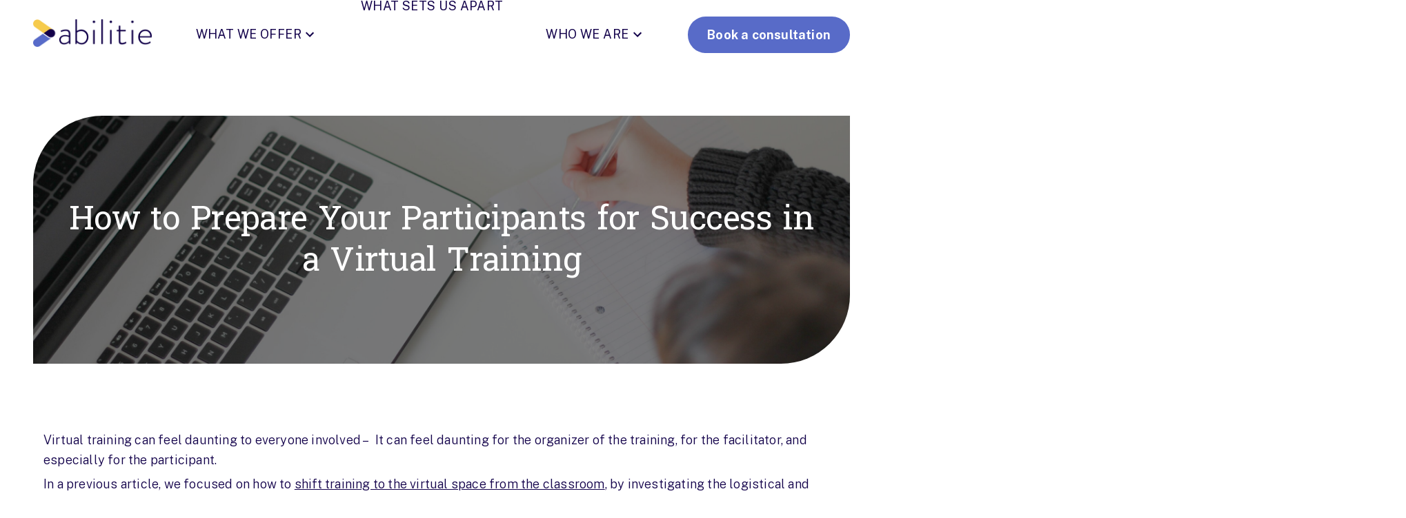

--- FILE ---
content_type: text/html; charset=utf-8
request_url: https://www.abilitie.com/blog/prepare-participants-for-success-virtual
body_size: 36158
content:
<!DOCTYPE html><html lang="en"><head><meta charSet="utf-8"/><meta name="viewport" content="width=device-width, initial-scale=1"/><link rel="stylesheet" href="/_next/static/css/5eb54255c3cb3982.css" data-precedence="next"/><link rel="stylesheet" href="/_next/static/css/1499f3ac00491a03.css" data-precedence="next"/><link rel="preload" as="script" fetchPriority="low" href="/_next/static/chunks/webpack-56ac87c79ce3fe78.js"/><script src="/_next/static/chunks/4bd1b696-a32c9262acfa5755.js" async=""></script><script src="/_next/static/chunks/517-432d8aa335b0f6a8.js" async=""></script><script src="/_next/static/chunks/main-app-042676c18da3b7c8.js" async=""></script><script src="/_next/static/chunks/222-1b9055c018d473c1.js" async=""></script><script src="/_next/static/chunks/463-9b5a3ec449d4db36.js" async=""></script><script src="/_next/static/chunks/589-9885bfd1944260f4.js" async=""></script><script src="/_next/static/chunks/app/blog/%5Bslug%5D/page-190b30c8b93d41d7.js" async=""></script><script src="/_next/static/chunks/299-dd6b9475fab37a52.js" async=""></script><script src="/_next/static/chunks/app/layout-dc5d87b7233b1a1b.js" async=""></script><script src="/_next/static/chunks/app/not-found-1b8cd65c65801767.js" async=""></script><link rel="preload" href="https://www.googletagmanager.com/gtm.js?id=GTM-PH3WKBS" as="script"/><meta name="next-size-adjust"/><title>How to Prepare Your Participants for Success in a Virtual Training - Abilitie</title><meta name="description" content="Virtual training can feel daunting to everyone involved &amp;#8211;&amp;nbsp; It can feel daunting for the organizer of the training, for the facilitator, and especially for the participant.&amp;nbsp; In a previous article, we focused on how to shift training to the virtual space from the classroom, by investigating the logistical and content differences between effective in-classroom [&amp;hellip;]"/><meta property="og:title" content="How to Prepare Your Participants for Success in a Virtual Training - Abilitie"/><meta property="og:description" content="Virtual training can feel daunting to everyone involved &amp;#8211;&amp;nbsp; It can feel daunting for the organizer of the training, for the facilitator, and especially for the participant.&amp;nbsp; In a previous article, we focused on how to shift training to the virtual space from the classroom, by investigating the logistical and content differences between effective in-classroom [&amp;hellip;]"/><meta property="og:image" content="https://s3.amazonaws.com/a-us.storyblok.com/f/1021190/a87ed54ca4/wp-2020-03-jacqueline-kelly-peujyoylfe4-unsplash.jpg"/><meta property="og:image:width" content="1200"/><meta property="og:image:height" content="630"/><meta property="og:image:alt" content="How to Prepare Your Participants for Success in a Virtual Training - Abilitie"/><meta name="twitter:card" content="summary_large_image"/><meta name="twitter:title" content="How to Prepare Your Participants for Success in a Virtual Training - Abilitie"/><meta name="twitter:description" content="Virtual training can feel daunting to everyone involved &amp;#8211;&amp;nbsp; It can feel daunting for the organizer of the training, for the facilitator, and especially for the participant.&amp;nbsp; In a previous article, we focused on how to shift training to the virtual space from the classroom, by investigating the logistical and content differences between effective in-classroom [&amp;hellip;]"/><meta name="twitter:image" content="https://s3.amazonaws.com/a-us.storyblok.com/f/1021190/a87ed54ca4/wp-2020-03-jacqueline-kelly-peujyoylfe4-unsplash.jpg"/><link rel="icon" href="/favicon.svg" type="image/svg+xml"/><link rel="icon" href="/favicon.ico" type="image/x-icon"/><script src="/_next/static/chunks/polyfills-42372ed130431b0a.js" noModule=""></script><style data-emotion="mui-global animation-61bdi0">@-webkit-keyframes animation-61bdi0{0%{-webkit-transform:rotate(0deg);-moz-transform:rotate(0deg);-ms-transform:rotate(0deg);transform:rotate(0deg);}100%{-webkit-transform:rotate(360deg);-moz-transform:rotate(360deg);-ms-transform:rotate(360deg);transform:rotate(360deg);}}@keyframes animation-61bdi0{0%{-webkit-transform:rotate(0deg);-moz-transform:rotate(0deg);-ms-transform:rotate(0deg);transform:rotate(0deg);}100%{-webkit-transform:rotate(360deg);-moz-transform:rotate(360deg);-ms-transform:rotate(360deg);transform:rotate(360deg);}}</style><style data-emotion="mui-global animation-1p2h4ri">@-webkit-keyframes animation-1p2h4ri{0%{stroke-dasharray:1px,200px;stroke-dashoffset:0;}50%{stroke-dasharray:100px,200px;stroke-dashoffset:-15px;}100%{stroke-dasharray:100px,200px;stroke-dashoffset:-125px;}}@keyframes animation-1p2h4ri{0%{stroke-dasharray:1px,200px;stroke-dashoffset:0;}50%{stroke-dasharray:100px,200px;stroke-dashoffset:-15px;}100%{stroke-dasharray:100px,200px;stroke-dashoffset:-125px;}}</style><style data-emotion="mui 194eqqs 4wvcaz 185flvb 1a4791 13c5blw r5zbga fahain ti8nw2 1kadhcx 6q2oxk 0 jvl97g 1ru723n 1bv2i8k hqqgjm skv50o 1hj5h10 18oa72c 1kh3m90 1nptr31 38ffja 1lp4d40 bs1zdi 1yuanc2 1r0v96y 19hjx98 1op884h 17yu1kh 8z1veu 1y72ber 1yado2t 1spn1se 7cuhdr 2tuesz 1q8s3tj 16v014k 10vqtis e8dh3c zu99yb 1qiqt7t 79elbk 1f11l0v 1lulej8 1sfbl50 equfxc 16r0sk9 151h4rv 1jk29j6 tioh2u ucptvx 17m9m95 17ktq69 15ih9rf u2irml 8pgwo9 123tkqr 8vmyeb 1bux69t 1f5g5py h68urp 10j6myi l3i4au 164bzht 1mrq1ob 1u5rawv j7qwjs i5813p njjx8q j9ad5u 1pije1w 17egv60 1s073j7 8atqhb 16r8jcm ztr0b0 1kkt86i ykbnf1 fhxiwe d1mtq1 1bla6yw y85d0c 1094r6x 9w1e4a dzcjjj mwse9v 17gdass 1x8l0wl 5uxyq9 15n36a0 4ejps8 gpgdpj 1meqea8 xhqxmk 1fhgjcy v40ogx 58mhlx 1wvh5mx">.mui-194eqqs{z-index:115;position:fixed;top:100px;pointer-events:none;}.mui-4wvcaz{margin-bottom:72px;padding-bottom:96px;}.mui-185flvb{position:fixed;z-index:100;top:0;left:0;height:100px;display:-webkit-box;display:-webkit-flex;display:-ms-flexbox;display:flex;-webkit-align-items:top;-webkit-box-align:top;-ms-flex-align:top;align-items:top;width:100%;-webkit-transition:background-color 0.4s ease-in-out;transition:background-color 0.4s ease-in-out;color:#12004A;background-color:#fff;}.mui-1a4791{display:inherit;-webkit-align-items:inherit;-webkit-box-align:inherit;-ms-flex-align:inherit;align-items:inherit;width:100%;}.mui-13c5blw{width:100%;margin-left:auto;box-sizing:border-box;margin-right:auto;padding-left:16px;padding-right:16px;}@media (min-width:600px){.mui-13c5blw{padding-left:24px;padding-right:24px;}}@media (min-width:1488px){.mui-13c5blw{max-width:1488px;}}@media (min-width:0px){.mui-13c5blw{padding-left:24px;padding-right:24px;}}@media (min-width:600px){.mui-13c5blw{padding-left:48px;padding-right:48px;}}@media (min-width:900px){.mui-13c5blw{padding-left:48px;padding-right:48px;}}@media (min-width:1250px){.mui-13c5blw{padding-left:48px;padding-right:48px;}}@media (min-width:1488px){.mui-13c5blw{padding-left:48px;padding-right:48px;}}.mui-r5zbga{width:100%;-webkit-flex-direction:row;-ms-flex-direction:row;flex-direction:row;-webkit-align-items:center;-webkit-box-align:center;-ms-flex-align:center;align-items:center;-webkit-box-pack:justify;-webkit-justify-content:space-between;justify-content:space-between;display:-webkit-box;display:-webkit-flex;display:-ms-flexbox;display:flex;height:100px;-webkit-align-content:center;-ms-flex-line-pack:center;align-content:center;}.mui-fahain{width:174px;}@media (min-width:0px){.mui-ti8nw2{height:30px;}}@media (min-width:600px){.mui-ti8nw2{height:30px;}}@media (min-width:900px){.mui-ti8nw2{height:40px;}}.mui-1kadhcx{height:100%;-webkit-align-items:center;-webkit-box-align:center;-ms-flex-align:center;align-items:center;}@media (min-width:0px){.mui-1kadhcx{display:none;}}@media (min-width:1250px){.mui-1kadhcx{display:-webkit-box;display:-webkit-flex;display:-ms-flexbox;display:flex;}}@media (min-width:0px){.mui-6q2oxk{display:block;}}@media (min-width:1250px){.mui-6q2oxk{display:none;}}.mui-jvl97g{-webkit-align-items:start;-webkit-box-align:start;-ms-flex-align:start;align-items:start;display:-webkit-inline-box;display:-webkit-inline-flex;display:-ms-inline-flexbox;display:inline-flex;cursor:pointer;-webkit-box-pack:baseline;-ms-flex-pack:baseline;-webkit-justify-content:baseline;justify-content:baseline;width:100%;}.mui-1ru723n{margin:0;color:#12004A;font-size:18px;font-weight:400;font-family:'Public Sans','Public Sans Fallback';line-height:1;text-transform:uppercase;letter-spacing:0.44px;display:-webkit-inline-box;display:-webkit-inline-flex;display:-ms-inline-flexbox;display:inline-flex;width:100%;border-bottom:2px solid;border-color:transparent;padding-top:16px;padding-bottom:16px;margin-bottom:8px;}@media (max-width:1487.95px){.mui-1ru723n{font-size:18px;}}@media (max-width:1249.95px){.mui-1ru723n{font-size:18px;}}@media (max-width:899.95px){.mui-1ru723n{font-size:16px;}}@media (max-width:599.95px){.mui-1ru723n{font-size:18px;}}.mui-1bv2i8k{-webkit-user-select:none;-moz-user-select:none;-ms-user-select:none;user-select:none;width:1em;height:1em;display:inline-block;-webkit-flex-shrink:0;-ms-flex-negative:0;flex-shrink:0;-webkit-transition:fill 200ms cubic-bezier(0.4, 0, 0.2, 1) 0ms;transition:fill 200ms cubic-bezier(0.4, 0, 0.2, 1) 0ms;fill:currentColor;font-size:1.5rem;font-size:36px;margin-top:-8px;margin-bottom:-8px;margin-right:-8px;padding-top:4px;color:#12004A;margin-left:auto;}.mui-hqqgjm{overflow:visible;height:100%;-webkit-align-content:center;-ms-flex-line-pack:center;align-content:center;-webkit-align-items:center;-webkit-box-align:center;-ms-flex-align:center;align-items:center;}@media (min-width:0px){.mui-hqqgjm{display:none;}}@media (min-width:1250px){.mui-hqqgjm{display:block;}}.mui-skv50o{overflow:visible;height:100%;}.mui-1hj5h10{-webkit-align-items:center;-webkit-box-align:center;-ms-flex-align:center;align-items:center;display:-webkit-inline-box;display:-webkit-inline-flex;display:-ms-inline-flexbox;display:inline-flex;gap:4px;cursor:pointer;height:100%;-webkit-box-pack:center;-ms-flex-pack:center;-webkit-justify-content:center;justify-content:center;}@media (min-width:0px){.mui-1hj5h10{padding-left:0px;padding-right:0px;}}@media (min-width:900px){.mui-1hj5h10{padding-left:32px;padding-right:32px;}}@media (min-width:1250px){.mui-1hj5h10{padding-left:32px;padding-right:32px;}}@media (min-width:1488px){.mui-1hj5h10{padding-left:64px;padding-right:64px;}}.mui-18oa72c{margin:0;color:#12004A;font-size:18px;font-weight:400;font-family:'Public Sans','Public Sans Fallback';line-height:1;text-transform:uppercase;letter-spacing:0.44px;color:#12004A;}@media (max-width:1487.95px){.mui-18oa72c{font-size:18px;}}@media (max-width:1249.95px){.mui-18oa72c{font-size:18px;}}@media (max-width:899.95px){.mui-18oa72c{font-size:16px;}}@media (max-width:599.95px){.mui-18oa72c{font-size:18px;}}.mui-1kh3m90{-webkit-user-select:none;-moz-user-select:none;-ms-user-select:none;user-select:none;width:1em;height:1em;display:inline-block;-webkit-flex-shrink:0;-ms-flex-negative:0;flex-shrink:0;-webkit-transition:fill 200ms cubic-bezier(0.4, 0, 0.2, 1) 0ms;transition:fill 200ms cubic-bezier(0.4, 0, 0.2, 1) 0ms;fill:currentColor;font-size:1.5rem;color:#12004A;}.mui-1nptr31{font-family:"Roboto","Helvetica","Arial",sans-serif;font-weight:500;font-size:0.875rem;line-height:1.75;letter-spacing:0.02857em;text-transform:uppercase;min-width:64px;padding:6px 16px;border:0;border-radius:4px;-webkit-transition:background-color 250ms cubic-bezier(0.4, 0, 0.2, 1) 0ms,box-shadow 250ms cubic-bezier(0.4, 0, 0.2, 1) 0ms,border-color 250ms cubic-bezier(0.4, 0, 0.2, 1) 0ms,color 250ms cubic-bezier(0.4, 0, 0.2, 1) 0ms;transition:background-color 250ms cubic-bezier(0.4, 0, 0.2, 1) 0ms,box-shadow 250ms cubic-bezier(0.4, 0, 0.2, 1) 0ms,border-color 250ms cubic-bezier(0.4, 0, 0.2, 1) 0ms,color 250ms cubic-bezier(0.4, 0, 0.2, 1) 0ms;color:var(--variant-containedColor);background-color:var(--variant-containedBg);box-shadow:0px 3px 1px -2px rgba(0,0,0,0.2),0px 2px 2px 0px rgba(0,0,0,0.14),0px 1px 5px 0px rgba(0,0,0,0.12);--variant-textColor:#586BC8;--variant-outlinedColor:#586BC8;--variant-outlinedBorder:rgba(88, 107, 200, 0.5);--variant-containedColor:#fff;--variant-containedBg:#586BC8;box-shadow:none;color:#fff;background-color:#586BC8;border:none!important;padding:16px 28px!important;text-transform:none;border-radius:100px;font-weight:700;font-family:'Public Sans','Public Sans Fallback';width:-webkit-fit-content!important;width:-moz-fit-content!important;width:fit-content!important;line-height:normal!important;letter-spacing:0.2px!important;box-shadow:none;font-size:18px;padding:15px 25px;}.mui-1nptr31:hover{-webkit-text-decoration:none;text-decoration:none;}.mui-1nptr31.Mui-disabled{color:rgba(0, 0, 0, 0.26);}.mui-1nptr31:hover{box-shadow:0px 2px 4px -1px rgba(0,0,0,0.2),0px 4px 5px 0px rgba(0,0,0,0.14),0px 1px 10px 0px rgba(0,0,0,0.12);}@media (hover: none){.mui-1nptr31:hover{box-shadow:0px 3px 1px -2px rgba(0,0,0,0.2),0px 2px 2px 0px rgba(0,0,0,0.14),0px 1px 5px 0px rgba(0,0,0,0.12);}}.mui-1nptr31:active{box-shadow:0px 5px 5px -3px rgba(0,0,0,0.2),0px 8px 10px 1px rgba(0,0,0,0.14),0px 3px 14px 2px rgba(0,0,0,0.12);}.mui-1nptr31.Mui-focusVisible{box-shadow:0px 3px 5px -1px rgba(0,0,0,0.2),0px 6px 10px 0px rgba(0,0,0,0.14),0px 1px 18px 0px rgba(0,0,0,0.12);}.mui-1nptr31.Mui-disabled{color:rgba(0, 0, 0, 0.26);box-shadow:none;background-color:rgba(0, 0, 0, 0.12);}@media (hover: hover){.mui-1nptr31:hover{--variant-containedBg:rgb(61, 74, 140);--variant-textBg:rgba(88, 107, 200, 0.04);--variant-outlinedBorder:#586BC8;--variant-outlinedBg:rgba(88, 107, 200, 0.04);}}.mui-1nptr31:hover{box-shadow:none;}.mui-1nptr31.Mui-focusVisible{box-shadow:none;}.mui-1nptr31:active{box-shadow:none;}.mui-1nptr31.Mui-disabled{box-shadow:none;}.mui-1nptr31:hover{background-color:#12004A;color:#fff;}.mui-1nptr31.Mui-disabled{background-color:#586BC8!important;}.mui-1nptr31:hover{box-shadow:none!important;}.mui-1nptr31.Mui-disabled{background-color:initial;}@media (max-width:1487.95px){.mui-1nptr31{font-size:18px;}}@media (max-width:1249.95px){.mui-1nptr31{font-size:18px;}}@media (max-width:899.95px){.mui-1nptr31{font-size:16px;}}@media (max-width:599.95px){.mui-1nptr31{font-size:18px;}}.mui-38ffja{display:-webkit-inline-box;display:-webkit-inline-flex;display:-ms-inline-flexbox;display:inline-flex;-webkit-align-items:center;-webkit-box-align:center;-ms-flex-align:center;align-items:center;-webkit-box-pack:center;-ms-flex-pack:center;-webkit-justify-content:center;justify-content:center;position:relative;box-sizing:border-box;-webkit-tap-highlight-color:transparent;background-color:transparent;outline:0;border:0;margin:0;border-radius:0;padding:0;cursor:pointer;-webkit-user-select:none;-moz-user-select:none;-ms-user-select:none;user-select:none;vertical-align:middle;-moz-appearance:none;-webkit-appearance:none;-webkit-text-decoration:none;text-decoration:none;color:inherit;font-family:"Roboto","Helvetica","Arial",sans-serif;font-weight:500;font-size:0.875rem;line-height:1.75;letter-spacing:0.02857em;text-transform:uppercase;min-width:64px;padding:6px 16px;border:0;border-radius:4px;-webkit-transition:background-color 250ms cubic-bezier(0.4, 0, 0.2, 1) 0ms,box-shadow 250ms cubic-bezier(0.4, 0, 0.2, 1) 0ms,border-color 250ms cubic-bezier(0.4, 0, 0.2, 1) 0ms,color 250ms cubic-bezier(0.4, 0, 0.2, 1) 0ms;transition:background-color 250ms cubic-bezier(0.4, 0, 0.2, 1) 0ms,box-shadow 250ms cubic-bezier(0.4, 0, 0.2, 1) 0ms,border-color 250ms cubic-bezier(0.4, 0, 0.2, 1) 0ms,color 250ms cubic-bezier(0.4, 0, 0.2, 1) 0ms;color:var(--variant-containedColor);background-color:var(--variant-containedBg);box-shadow:0px 3px 1px -2px rgba(0,0,0,0.2),0px 2px 2px 0px rgba(0,0,0,0.14),0px 1px 5px 0px rgba(0,0,0,0.12);--variant-textColor:#586BC8;--variant-outlinedColor:#586BC8;--variant-outlinedBorder:rgba(88, 107, 200, 0.5);--variant-containedColor:#fff;--variant-containedBg:#586BC8;box-shadow:none;color:#fff;background-color:#586BC8;border:none!important;padding:16px 28px!important;text-transform:none;border-radius:100px;font-weight:700;font-family:'Public Sans','Public Sans Fallback';width:-webkit-fit-content!important;width:-moz-fit-content!important;width:fit-content!important;line-height:normal!important;letter-spacing:0.2px!important;box-shadow:none;font-size:18px;padding:15px 25px;}.mui-38ffja::-moz-focus-inner{border-style:none;}.mui-38ffja.Mui-disabled{pointer-events:none;cursor:default;}@media print{.mui-38ffja{-webkit-print-color-adjust:exact;color-adjust:exact;}}.mui-38ffja:hover{-webkit-text-decoration:none;text-decoration:none;}.mui-38ffja.Mui-disabled{color:rgba(0, 0, 0, 0.26);}.mui-38ffja:hover{box-shadow:0px 2px 4px -1px rgba(0,0,0,0.2),0px 4px 5px 0px rgba(0,0,0,0.14),0px 1px 10px 0px rgba(0,0,0,0.12);}@media (hover: none){.mui-38ffja:hover{box-shadow:0px 3px 1px -2px rgba(0,0,0,0.2),0px 2px 2px 0px rgba(0,0,0,0.14),0px 1px 5px 0px rgba(0,0,0,0.12);}}.mui-38ffja:active{box-shadow:0px 5px 5px -3px rgba(0,0,0,0.2),0px 8px 10px 1px rgba(0,0,0,0.14),0px 3px 14px 2px rgba(0,0,0,0.12);}.mui-38ffja.Mui-focusVisible{box-shadow:0px 3px 5px -1px rgba(0,0,0,0.2),0px 6px 10px 0px rgba(0,0,0,0.14),0px 1px 18px 0px rgba(0,0,0,0.12);}.mui-38ffja.Mui-disabled{color:rgba(0, 0, 0, 0.26);box-shadow:none;background-color:rgba(0, 0, 0, 0.12);}@media (hover: hover){.mui-38ffja:hover{--variant-containedBg:rgb(61, 74, 140);--variant-textBg:rgba(88, 107, 200, 0.04);--variant-outlinedBorder:#586BC8;--variant-outlinedBg:rgba(88, 107, 200, 0.04);}}.mui-38ffja:hover{box-shadow:none;}.mui-38ffja.Mui-focusVisible{box-shadow:none;}.mui-38ffja:active{box-shadow:none;}.mui-38ffja.Mui-disabled{box-shadow:none;}.mui-38ffja:hover{background-color:#12004A;color:#fff;}.mui-38ffja.Mui-disabled{background-color:#586BC8!important;}.mui-38ffja:hover{box-shadow:none!important;}.mui-38ffja.Mui-disabled{background-color:initial;}@media (max-width:1487.95px){.mui-38ffja{font-size:18px;}}@media (max-width:1249.95px){.mui-38ffja{font-size:18px;}}@media (max-width:899.95px){.mui-38ffja{font-size:16px;}}@media (max-width:599.95px){.mui-38ffja{font-size:18px;}}.mui-1lp4d40{padding:0px;border-radius:8px;}@media print{.mui-1lp4d40{position:absolute!important;}}.mui-bs1zdi{display:-webkit-box;display:-webkit-flex;display:-ms-flexbox;display:flex;-webkit-flex-direction:column;-ms-flex-direction:column;flex-direction:column;-webkit-box-pack:justify;-webkit-justify-content:space-between;justify-content:space-between;width:27px;height:19px;background:transparent;border:none;cursor:pointer;-webkit-transition:-webkit-transform 0.3s ease;transition:transform 0.3s ease;-webkit-transform:none;-moz-transform:none;-ms-transform:none;transform:none;padding:0px;}.mui-bs1zdi:focus{outline:none;}.mui-1yuanc2{width:100%;height:3px;background-color:#12004A;border-radius:2px;transform-origin:center;-webkit-transition:-webkit-transform 0.3s ease,opacity 0.3s ease;transition:transform 0.3s ease,opacity 0.3s ease;-webkit-transform:none;-moz-transform:none;-ms-transform:none;transform:none;}.mui-1r0v96y{width:100%;height:3px;background-color:#12004A;border-radius:2px;transform-origin:center;-webkit-transition:opacity 0.3s ease;transition:opacity 0.3s ease;opacity:1;}.mui-19hjx98{width:100%;height:3px;background-color:#12004A;border-radius:2px;-webkit-transition:-webkit-transform 0.3s ease,opacity 0.3s ease;transition:transform 0.3s ease,opacity 0.3s ease;transform-origin:center;-webkit-transform:none;-moz-transform:none;-ms-transform:none;transform:none;}.mui-1op884h{margin-bottom:96px;}.mui-17yu1kh{border-top-left-radius:100px;border-bottom-right-radius:100px;width:100%;overflow:hidden;background:linear-gradient(rgba(0, 0, 0, .5), rgba(0, 0, 0, .5)),url("https://s3.amazonaws.com/a-us.storyblok.com/f/1021190/a87ed54ca4/wp-2020-03-jacqueline-kelly-peujyoylfe4-unsplash.jpg");-webkit-background-size:cover;background-size:cover;-webkit-background-position:center;background-position:center;display:-webkit-box;display:-webkit-flex;display:-ms-flexbox;display:flex;-webkit-box-pack:center;-ms-flex-pack:center;-webkit-justify-content:center;justify-content:center;-webkit-align-items:center;-webkit-box-align:center;-ms-flex-align:center;align-items:center;}@media (min-width:0px){.mui-17yu1kh{aspect-ratio:auto;padding-top:64px;padding-bottom:64px;}}@media (min-width:900px){.mui-17yu1kh{aspect-ratio:14/5;padding-top:120px;padding-bottom:120px;}}.mui-8z1veu{width:100%;margin-left:auto;box-sizing:border-box;margin-right:auto;padding-left:16px;padding-right:16px;}@media (min-width:600px){.mui-8z1veu{padding-left:24px;padding-right:24px;}}@media (min-width:1250px){.mui-8z1veu{max-width:1250px;}}@media (min-width:0px){.mui-8z1veu{padding-left:24px;padding-right:24px;}}@media (min-width:600px){.mui-8z1veu{padding-left:48px;padding-right:48px;}}@media (min-width:900px){.mui-8z1veu{padding-left:48px;padding-right:48px;}}@media (min-width:1250px){.mui-8z1veu{padding-left:48px;padding-right:48px;}}@media (min-width:1488px){.mui-8z1veu{padding-left:48px;padding-right:48px;}}.mui-1y72ber{margin:0;color:#12004A;font-family:'Battambang','Battambang Fallback';font-size:48px;font-style:normal;font-weight:400;line-height:1.25;letter-spacing:-0.56px;margin:0!important;color:#fff;text-align:center;}@media (max-width:1487.95px){.mui-1y72ber{font-size:48px;}}@media (max-width:1249.95px){.mui-1y72ber{font-size:48px;}}@media (max-width:899.95px){.mui-1y72ber{font-size:44px;}}@media (max-width:599.95px){.mui-1y72ber{font-size:40px;}}.mui-1yado2t{margin-bottom:80px;}.mui-1spn1se h1{padding-top:64px;padding-bottom:32px;}.mui-1spn1se h2{padding-top:64px;padding-bottom:32px;}.mui-1spn1se h3{padding-top:64px;padding-bottom:32px;}.mui-1spn1se h4{padding-top:48px;padding-bottom:24px;}.mui-1spn1se h5{padding-top:32px;padding-bottom:16px;}.mui-7cuhdr{margin:0;color:#12004A;font-family:'Public Sans','Public Sans Fallback';font-size:18px;font-style:normal;font-weight:300;line-height:1.65;letter-spacing:0.2px;margin-bottom:0.35em;}@media (max-width:1487.95px){.mui-7cuhdr{font-size:18px;}}@media (max-width:1249.95px){.mui-7cuhdr{font-size:18px;}}@media (max-width:899.95px){.mui-7cuhdr{font-size:16px;}}@media (max-width:599.95px){.mui-7cuhdr{font-size:18px;}}.mui-2tuesz{margin:0;color:#12004A;font-family:'Public Sans','Public Sans Fallback';font-size:18px;font-style:normal;font-weight:300;line-height:1.65;letter-spacing:0.2px;-webkit-text-decoration:underline;text-decoration:underline;}@media (max-width:1487.95px){.mui-2tuesz{font-size:18px;}}@media (max-width:1249.95px){.mui-2tuesz{font-size:18px;}}@media (max-width:899.95px){.mui-2tuesz{font-size:16px;}}@media (max-width:599.95px){.mui-2tuesz{font-size:18px;}}.mui-1q8s3tj{list-style:none;margin:0;padding:0;position:relative;padding-top:8px;padding-bottom:8px;padding:0;margin:0;}.mui-16v014k{display:-webkit-box;display:-webkit-flex;display:-ms-flexbox;display:flex;-webkit-box-pack:start;-ms-flex-pack:start;-webkit-justify-content:flex-start;justify-content:flex-start;-webkit-align-items:center;-webkit-box-align:center;-ms-flex-align:center;align-items:center;position:relative;-webkit-text-decoration:none;text-decoration:none;width:100%;box-sizing:border-box;text-align:left;padding-top:8px;padding-bottom:8px;padding-left:16px;padding-right:16px;padding-bottom:0;padding-top:0;margin-left:20px;display:-webkit-box;display:-webkit-list-item;display:-ms-list-itembox;display:list-item;list-style-type:decimal;}.mui-16v014k >p{margin-bottom:0px;}.mui-10vqtis{margin:0;color:#12004A;font-family:'Public Sans','Public Sans Fallback';font-size:18px;font-style:normal;font-weight:300;line-height:1.65;letter-spacing:0.2px;font-weight:700;}@media (max-width:1487.95px){.mui-10vqtis{font-size:18px;}}@media (max-width:1249.95px){.mui-10vqtis{font-size:18px;}}@media (max-width:899.95px){.mui-10vqtis{font-size:16px;}}@media (max-width:599.95px){.mui-10vqtis{font-size:18px;}}.mui-e8dh3c{margin:0;color:#12004A;font-family:'Public Sans','Public Sans Fallback';font-size:18px;font-style:normal;font-weight:300;line-height:1.65;letter-spacing:0.2px;font-style:italic;}@media (max-width:1487.95px){.mui-e8dh3c{font-size:18px;}}@media (max-width:1249.95px){.mui-e8dh3c{font-size:18px;}}@media (max-width:899.95px){.mui-e8dh3c{font-size:16px;}}@media (max-width:599.95px){.mui-e8dh3c{font-size:18px;}}.mui-zu99yb{display:block;-webkit-align-items:top;-webkit-box-align:top;-ms-flex-align:top;align-items:top;margin-bottom:0px;background-color:#12004A;}.mui-1qiqt7t{margin-top:48px;}@media (min-width:0px){.mui-1qiqt7t{background-color:#151D60;padding-bottom:0px;}}@media (min-width:900px){.mui-1qiqt7t{background-color:#12004A;padding-bottom:96px;}}.mui-79elbk{position:relative;}.mui-1f11l0v{--Grid-columns:12;--Grid-columnSpacing:0px;--Grid-rowSpacing:0px;-webkit-flex-direction:row;-ms-flex-direction:row;flex-direction:row;min-width:0;box-sizing:border-box;display:-webkit-box;display:-webkit-flex;display:-ms-flexbox;display:flex;-webkit-box-flex-wrap:wrap;-webkit-flex-wrap:wrap;-ms-flex-wrap:wrap;flex-wrap:wrap;gap:var(--Grid-rowSpacing) var(--Grid-columnSpacing);}.mui-1f11l0v >*{--Grid-parent-columns:12;}.mui-1f11l0v >*{--Grid-parent-columnSpacing:0px;}.mui-1f11l0v >*{--Grid-parent-rowSpacing:0px;}.mui-1lulej8{-webkit-box-flex:0;-webkit-flex-grow:0;-ms-flex-positive:0;flex-grow:0;-webkit-flex-basis:auto;-ms-flex-preferred-size:auto;flex-basis:auto;width:calc(100% * 12 / var(--Grid-parent-columns) - (var(--Grid-parent-columns) - 12) * (var(--Grid-parent-columnSpacing) / var(--Grid-parent-columns)));min-width:0;box-sizing:border-box;background-color:#151D60;}@media (min-width:900px){.mui-1lulej8{-webkit-box-flex:0;-webkit-flex-grow:0;-ms-flex-positive:0;flex-grow:0;-webkit-flex-basis:auto;-ms-flex-preferred-size:auto;flex-basis:auto;width:calc(100% * 6 / var(--Grid-parent-columns) - (var(--Grid-parent-columns) - 6) * (var(--Grid-parent-columnSpacing) / var(--Grid-parent-columns)));}}@media (min-width:0px){.mui-1lulej8{padding-left:8px;padding-right:8px;padding-bottom:56px;padding-top:48px;margin-top:0px;border-radius:none;}}@media (min-width:600px){.mui-1lulej8{padding-left:6%;padding-right:32px;}}@media (min-width:900px){.mui-1lulej8{padding-bottom:96px;padding-top:112px;margin-top:-48px;border-radius:0 4px 140px 0;}}.mui-1lulej8:before{position:absolute;top:0;right:100%;width:100vw;height:calc(100% + 48px);margin-right:-24px;background-color:#151D60;}@media (min-width:0px){.mui-1lulej8:before{content:none;margin-top:0px;}}@media (min-width:900px){.mui-1lulej8:before{content:"";margin-top:-48px;}}.mui-1sfbl50{margin:0;color:#12004A;font-family:'Battambang','Battambang Fallback';font-size:56px;font-style:normal;font-weight:400;line-height:1.17;letter-spacing:-0.64px;margin:0!important;color:#FFF3D1;width:100%;text-align:left;white-space:pre-line;}@media (max-width:1487.95px){.mui-1sfbl50{font-size:56px;}}@media (max-width:1249.95px){.mui-1sfbl50{font-size:56px;}}@media (max-width:899.95px){.mui-1sfbl50{font-size:56px;}}@media (max-width:599.95px){.mui-1sfbl50{font-size:48px;}}.mui-equfxc{height:8px;width:100%;}.mui-16r0sk9{margin:0;color:#12004A;font-family:'Public Sans','Public Sans Fallback';font-size:18px;font-style:normal;font-weight:300;line-height:1.65;letter-spacing:0.2px;color:#FFF3D1;width:100%;text-align:left;white-space:pre-line;}@media (max-width:1487.95px){.mui-16r0sk9{font-size:18px;}}@media (max-width:1249.95px){.mui-16r0sk9{font-size:18px;}}@media (max-width:899.95px){.mui-16r0sk9{font-size:16px;}}@media (max-width:599.95px){.mui-16r0sk9{font-size:18px;}}.mui-151h4rv{height:32px;width:100%;}.mui-1jk29j6{font-family:"Roboto","Helvetica","Arial",sans-serif;font-weight:500;font-size:0.875rem;line-height:1.75;letter-spacing:0.02857em;text-transform:uppercase;min-width:64px;padding:6px 16px;border:0;border-radius:4px;-webkit-transition:background-color 250ms cubic-bezier(0.4, 0, 0.2, 1) 0ms,box-shadow 250ms cubic-bezier(0.4, 0, 0.2, 1) 0ms,border-color 250ms cubic-bezier(0.4, 0, 0.2, 1) 0ms,color 250ms cubic-bezier(0.4, 0, 0.2, 1) 0ms;transition:background-color 250ms cubic-bezier(0.4, 0, 0.2, 1) 0ms,box-shadow 250ms cubic-bezier(0.4, 0, 0.2, 1) 0ms,border-color 250ms cubic-bezier(0.4, 0, 0.2, 1) 0ms,color 250ms cubic-bezier(0.4, 0, 0.2, 1) 0ms;color:var(--variant-containedColor);background-color:var(--variant-containedBg);box-shadow:0px 3px 1px -2px rgba(0,0,0,0.2),0px 2px 2px 0px rgba(0,0,0,0.14),0px 1px 5px 0px rgba(0,0,0,0.12);--variant-textColor:#F6CB4D;--variant-outlinedColor:#F6CB4D;--variant-outlinedBorder:rgba(246, 203, 77, 0.5);--variant-containedColor:#000;--variant-containedBg:#F6CB4D;box-shadow:none;color:#12004A;background-color:#FFEDB7;border:none!important;padding:16px 28px!important;box-shadow:none;text-transform:none;border-radius:100px;font-weight:700;font-family:'Public Sans','Public Sans Fallback';width:-webkit-fit-content!important;width:-moz-fit-content!important;width:fit-content!important;line-height:normal!important;letter-spacing:0.2px!important;box-shadow:none;font-size:18px;padding:15px 25px;}.mui-1jk29j6:hover{-webkit-text-decoration:none;text-decoration:none;}.mui-1jk29j6.Mui-disabled{color:rgba(0, 0, 0, 0.26);}.mui-1jk29j6:hover{box-shadow:0px 2px 4px -1px rgba(0,0,0,0.2),0px 4px 5px 0px rgba(0,0,0,0.14),0px 1px 10px 0px rgba(0,0,0,0.12);}@media (hover: none){.mui-1jk29j6:hover{box-shadow:0px 3px 1px -2px rgba(0,0,0,0.2),0px 2px 2px 0px rgba(0,0,0,0.14),0px 1px 5px 0px rgba(0,0,0,0.12);}}.mui-1jk29j6:active{box-shadow:0px 5px 5px -3px rgba(0,0,0,0.2),0px 8px 10px 1px rgba(0,0,0,0.14),0px 3px 14px 2px rgba(0,0,0,0.12);}.mui-1jk29j6.Mui-focusVisible{box-shadow:0px 3px 5px -1px rgba(0,0,0,0.2),0px 6px 10px 0px rgba(0,0,0,0.14),0px 1px 18px 0px rgba(0,0,0,0.12);}.mui-1jk29j6.Mui-disabled{color:rgba(0, 0, 0, 0.26);box-shadow:none;background-color:rgba(0, 0, 0, 0.12);}@media (hover: hover){.mui-1jk29j6:hover{--variant-containedBg:rgb(172, 142, 53);--variant-textBg:rgba(246, 203, 77, 0.04);--variant-outlinedBorder:#F6CB4D;--variant-outlinedBg:rgba(246, 203, 77, 0.04);}}.mui-1jk29j6:hover{box-shadow:none;}.mui-1jk29j6.Mui-focusVisible{box-shadow:none;}.mui-1jk29j6:active{box-shadow:none;}.mui-1jk29j6.Mui-disabled{box-shadow:none;}.mui-1jk29j6:hover{background-color:#F6CB4D;color:#12004A;}.mui-1jk29j6.Mui-disabled{background-color:#FFEDB7!important;}.mui-1jk29j6:hover{box-shadow:none!important;}.mui-1jk29j6.Mui-disabled{background-color:initial;}@media (max-width:1487.95px){.mui-1jk29j6{font-size:18px;}}@media (max-width:1249.95px){.mui-1jk29j6{font-size:18px;}}@media (max-width:899.95px){.mui-1jk29j6{font-size:16px;}}@media (max-width:599.95px){.mui-1jk29j6{font-size:18px;}}.mui-tioh2u{display:-webkit-inline-box;display:-webkit-inline-flex;display:-ms-inline-flexbox;display:inline-flex;-webkit-align-items:center;-webkit-box-align:center;-ms-flex-align:center;align-items:center;-webkit-box-pack:center;-ms-flex-pack:center;-webkit-justify-content:center;justify-content:center;position:relative;box-sizing:border-box;-webkit-tap-highlight-color:transparent;background-color:transparent;outline:0;border:0;margin:0;border-radius:0;padding:0;cursor:pointer;-webkit-user-select:none;-moz-user-select:none;-ms-user-select:none;user-select:none;vertical-align:middle;-moz-appearance:none;-webkit-appearance:none;-webkit-text-decoration:none;text-decoration:none;color:inherit;font-family:"Roboto","Helvetica","Arial",sans-serif;font-weight:500;font-size:0.875rem;line-height:1.75;letter-spacing:0.02857em;text-transform:uppercase;min-width:64px;padding:6px 16px;border:0;border-radius:4px;-webkit-transition:background-color 250ms cubic-bezier(0.4, 0, 0.2, 1) 0ms,box-shadow 250ms cubic-bezier(0.4, 0, 0.2, 1) 0ms,border-color 250ms cubic-bezier(0.4, 0, 0.2, 1) 0ms,color 250ms cubic-bezier(0.4, 0, 0.2, 1) 0ms;transition:background-color 250ms cubic-bezier(0.4, 0, 0.2, 1) 0ms,box-shadow 250ms cubic-bezier(0.4, 0, 0.2, 1) 0ms,border-color 250ms cubic-bezier(0.4, 0, 0.2, 1) 0ms,color 250ms cubic-bezier(0.4, 0, 0.2, 1) 0ms;color:var(--variant-containedColor);background-color:var(--variant-containedBg);box-shadow:0px 3px 1px -2px rgba(0,0,0,0.2),0px 2px 2px 0px rgba(0,0,0,0.14),0px 1px 5px 0px rgba(0,0,0,0.12);--variant-textColor:#F6CB4D;--variant-outlinedColor:#F6CB4D;--variant-outlinedBorder:rgba(246, 203, 77, 0.5);--variant-containedColor:#000;--variant-containedBg:#F6CB4D;box-shadow:none;color:#12004A;background-color:#FFEDB7;border:none!important;padding:16px 28px!important;box-shadow:none;text-transform:none;border-radius:100px;font-weight:700;font-family:'Public Sans','Public Sans Fallback';width:-webkit-fit-content!important;width:-moz-fit-content!important;width:fit-content!important;line-height:normal!important;letter-spacing:0.2px!important;box-shadow:none;font-size:18px;padding:15px 25px;}.mui-tioh2u::-moz-focus-inner{border-style:none;}.mui-tioh2u.Mui-disabled{pointer-events:none;cursor:default;}@media print{.mui-tioh2u{-webkit-print-color-adjust:exact;color-adjust:exact;}}.mui-tioh2u:hover{-webkit-text-decoration:none;text-decoration:none;}.mui-tioh2u.Mui-disabled{color:rgba(0, 0, 0, 0.26);}.mui-tioh2u:hover{box-shadow:0px 2px 4px -1px rgba(0,0,0,0.2),0px 4px 5px 0px rgba(0,0,0,0.14),0px 1px 10px 0px rgba(0,0,0,0.12);}@media (hover: none){.mui-tioh2u:hover{box-shadow:0px 3px 1px -2px rgba(0,0,0,0.2),0px 2px 2px 0px rgba(0,0,0,0.14),0px 1px 5px 0px rgba(0,0,0,0.12);}}.mui-tioh2u:active{box-shadow:0px 5px 5px -3px rgba(0,0,0,0.2),0px 8px 10px 1px rgba(0,0,0,0.14),0px 3px 14px 2px rgba(0,0,0,0.12);}.mui-tioh2u.Mui-focusVisible{box-shadow:0px 3px 5px -1px rgba(0,0,0,0.2),0px 6px 10px 0px rgba(0,0,0,0.14),0px 1px 18px 0px rgba(0,0,0,0.12);}.mui-tioh2u.Mui-disabled{color:rgba(0, 0, 0, 0.26);box-shadow:none;background-color:rgba(0, 0, 0, 0.12);}@media (hover: hover){.mui-tioh2u:hover{--variant-containedBg:rgb(172, 142, 53);--variant-textBg:rgba(246, 203, 77, 0.04);--variant-outlinedBorder:#F6CB4D;--variant-outlinedBg:rgba(246, 203, 77, 0.04);}}.mui-tioh2u:hover{box-shadow:none;}.mui-tioh2u.Mui-focusVisible{box-shadow:none;}.mui-tioh2u:active{box-shadow:none;}.mui-tioh2u.Mui-disabled{box-shadow:none;}.mui-tioh2u:hover{background-color:#F6CB4D;color:#12004A;}.mui-tioh2u.Mui-disabled{background-color:#FFEDB7!important;}.mui-tioh2u:hover{box-shadow:none!important;}.mui-tioh2u.Mui-disabled{background-color:initial;}@media (max-width:1487.95px){.mui-tioh2u{font-size:18px;}}@media (max-width:1249.95px){.mui-tioh2u{font-size:18px;}}@media (max-width:899.95px){.mui-tioh2u{font-size:16px;}}@media (max-width:599.95px){.mui-tioh2u{font-size:18px;}}.mui-ucptvx{-webkit-box-flex:0;-webkit-flex-grow:0;-ms-flex-positive:0;flex-grow:0;-webkit-flex-basis:auto;-ms-flex-preferred-size:auto;flex-basis:auto;width:calc(100% * 12 / var(--Grid-parent-columns) - (var(--Grid-parent-columns) - 12) * (var(--Grid-parent-columnSpacing) / var(--Grid-parent-columns)));min-width:0;box-sizing:border-box;padding-top:80px;padding-left:80px;}@media (min-width:900px){.mui-ucptvx{-webkit-box-flex:0;-webkit-flex-grow:0;-ms-flex-positive:0;flex-grow:0;-webkit-flex-basis:auto;-ms-flex-preferred-size:auto;flex-basis:auto;width:calc(100% * 6 / var(--Grid-parent-columns) - (var(--Grid-parent-columns) - 6) * (var(--Grid-parent-columnSpacing) / var(--Grid-parent-columns)));}}@media (min-width:0px){.mui-ucptvx{display:none;}}@media (min-width:900px){.mui-ucptvx{display:block;}}.mui-17m9m95{display:-webkit-box;display:-webkit-flex;display:-ms-flexbox;display:flex;-webkit-flex-direction:column;-ms-flex-direction:column;flex-direction:column;color:inherit;}.mui-17ktq69{border-top:3px solid;border-left:3px solid;border-top-left-radius:40px;border-color:#F3F2F6;padding:30px 0px 75px 40px;position:relative;margin-bottom:-16px;}.mui-17ktq69:after{content:"";width:130px;height:47px;z-index:110;position:absolute;bottom:0;left:-3px;border-top:3px solid;border-left:3px solid;border-top-left-radius:40px;border-color:#F3F2F6;}.mui-15ih9rf{margin:0;color:#12004A;font-family:'Public Sans','Public Sans Fallback';font-size:18px;font-weight:300;line-height:1.65;letter-spacing:0.2px;font-style:italic;color:#fff;}@media (max-width:1487.95px){.mui-15ih9rf{font-size:18px;}}@media (max-width:1249.95px){.mui-15ih9rf{font-size:18px;}}@media (max-width:899.95px){.mui-15ih9rf{font-size:16px;}}@media (max-width:599.95px){.mui-15ih9rf{font-size:18px;}}.mui-u2irml{margin-top:0px;margin-bottom:16px;margin-left:32px;}.mui-8pgwo9{display:-webkit-inline-box;display:-webkit-inline-flex;display:-ms-inline-flexbox;display:inline-flex;-webkit-flex-direction:row;-ms-flex-direction:row;flex-direction:row;gap:16px;-webkit-align-items:center;-webkit-box-align:center;-ms-flex-align:center;align-items:center;color:#fff;}.mui-123tkqr{border-radius:4px;border-top-left-radius:20px;border-bottom-right-radius:20px;width:100px;height:100px;object-fit:contain;}.mui-8vmyeb{display:-webkit-box;display:-webkit-flex;display:-ms-flexbox;display:flex;-webkit-flex-direction:column;-ms-flex-direction:column;flex-direction:column;max-width:340px;margin-left:16px;}.mui-1bux69t{margin:0;color:#12004A;font-family:'Public Sans','Public Sans Fallback';font-size:18px;font-style:normal;font-weight:300;line-height:1.65;letter-spacing:0.2px;color:inherit;font-weight:700;white-space:pre;-webkit-align-self:baseline;-ms-flex-item-align:baseline;align-self:baseline;}@media (max-width:1487.95px){.mui-1bux69t{font-size:18px;}}@media (max-width:1249.95px){.mui-1bux69t{font-size:18px;}}@media (max-width:899.95px){.mui-1bux69t{font-size:16px;}}@media (max-width:599.95px){.mui-1bux69t{font-size:18px;}}.mui-1f5g5py{margin:0;color:#12004A;font-family:'Public Sans','Public Sans Fallback';font-size:18px;font-style:normal;font-weight:300;line-height:1.65;letter-spacing:0.2px;margin-bottom:0.35em;color:inherit;white-space:pre-line;}@media (max-width:1487.95px){.mui-1f5g5py{font-size:18px;}}@media (max-width:1249.95px){.mui-1f5g5py{font-size:18px;}}@media (max-width:899.95px){.mui-1f5g5py{font-size:16px;}}@media (max-width:599.95px){.mui-1f5g5py{font-size:18px;}}.mui-h68urp{margin:0;color:#12004A;font-family:'Public Sans','Public Sans Fallback';font-size:18px;font-style:normal;font-weight:300;line-height:1.65;letter-spacing:0.2px;color:inherit;white-space:pre-line;}@media (max-width:1487.95px){.mui-h68urp{font-size:18px;}}@media (max-width:1249.95px){.mui-h68urp{font-size:18px;}}@media (max-width:899.95px){.mui-h68urp{font-size:16px;}}@media (max-width:599.95px){.mui-h68urp{font-size:18px;}}.mui-10j6myi{width:100%;padding-top:48px;padding-bottom:16px;}@media (min-width:0px){.mui-10j6myi{padding-left:12px;}}@media (min-width:900px){.mui-10j6myi{padding-left:0px;}}.mui-l3i4au{display:-webkit-box;display:-webkit-flex;display:-ms-flexbox;display:flex;-webkit-flex-direction:column;-ms-flex-direction:column;flex-direction:column;position:relative;-webkit-align-items:baseline;-webkit-box-align:baseline;-ms-flex-align:baseline;align-items:baseline;}@media (min-width:0px){.mui-l3i4au{display:none;}}@media (min-width:900px){.mui-l3i4au{display:block;}}.mui-164bzht{height:40px;position:relative;}@media (min-width:0px){.mui-164bzht{display:none;}}@media (min-width:900px){.mui-164bzht{display:block;}}.mui-1mrq1ob{position:absolute;left:200px;top:50%;content:"";width:100vw;border-bottom:2px solid;border-color:#586BC8;}.mui-1u5rawv{display:-webkit-box;display:-webkit-flex;display:-ms-flexbox;display:flex;-webkit-flex-direction:column;-ms-flex-direction:column;flex-direction:column;gap:40px;}@media (min-width:0px){.mui-1u5rawv{-webkit-flex-direction:column;-ms-flex-direction:column;flex-direction:column;}}@media (min-width:900px){.mui-1u5rawv{-webkit-flex-direction:row;-ms-flex-direction:row;flex-direction:row;}}@media (min-width:0px){.mui-1u5rawv{margin-top:0px;}}@media (min-width:900px){.mui-1u5rawv{margin-top:48px;}}.mui-j7qwjs{display:-webkit-box;display:-webkit-flex;display:-ms-flexbox;display:flex;-webkit-flex-direction:column;-ms-flex-direction:column;flex-direction:column;}.mui-i5813p{width:108px;height:108px;}.mui-njjx8q{display:-webkit-box;display:-webkit-flex;display:-ms-flexbox;display:flex;-webkit-flex-direction:column;-ms-flex-direction:column;flex-direction:column;gap:0px;min-width:250px;}@media (min-width:0px){.mui-njjx8q{margin-bottom:24px;}}@media (min-width:900px){.mui-njjx8q{margin-bottom:0px;}}.mui-j9ad5u{height:auto;width:100%;}.mui-1pije1w{width:100%;height:auto;background-image:url("");-webkit-background-size:cover;background-size:cover;-webkit-background-position:center center;background-position:center center;color:initial;border-width:0;}.mui-17egv60{position:relative;}@media (min-width:0px){.mui-17egv60{margin-top:0px;margin-bottom:0px;padding-top:0px;padding-bottom:0px;padding-left:0px;padding-right:0px;}}@media (min-width:600px){.mui-17egv60{margin-top:0px;margin-bottom:0px;padding-top:0px;padding-bottom:0px;padding-left:0px;padding-right:0px;}}@media (min-width:900px){.mui-17egv60{margin-top:0px;margin-bottom:0px;padding-top:0px;padding-bottom:0px;padding-left:0px;padding-right:0px;}}@media (min-width:1250px){.mui-17egv60{margin-top:0px;margin-bottom:0px;padding-top:0px;padding-bottom:0px;padding-left:0px;padding-right:0px;}}@media (min-width:1488px){.mui-17egv60{margin-top:0px;margin-bottom:0px;padding-top:0px;padding-bottom:0px;padding-left:0px;padding-right:0px;}}.mui-1s073j7{display:-webkit-box;display:-webkit-flex;display:-ms-flexbox;display:flex;-webkit-flex-direction:column;-ms-flex-direction:column;flex-direction:column;-webkit-align-items:start;-webkit-box-align:start;-ms-flex-align:start;align-items:start;gap:0px;}.mui-8atqhb{width:100%;}.mui-16r8jcm{margin:0;color:#12004A;font-family:'Public Sans','Public Sans Fallback';font-size:18px;font-style:normal;font-weight:300;line-height:1.65;letter-spacing:0.2px;margin-bottom:0.35em;color:#fff;font-size:16px;}@media (max-width:1487.95px){.mui-16r8jcm{font-size:18px;}}@media (max-width:1249.95px){.mui-16r8jcm{font-size:18px;}}@media (max-width:899.95px){.mui-16r8jcm{font-size:16px;}}@media (max-width:599.95px){.mui-16r8jcm{font-size:18px;}}.mui-ztr0b0{margin:0;color:#12004A;font-family:'Public Sans','Public Sans Fallback';font-size:18px;font-style:normal;font-weight:300;line-height:1.65;letter-spacing:0.2px;color:#fff;font-size:16px;}@media (max-width:1487.95px){.mui-ztr0b0{font-size:18px;}}@media (max-width:1249.95px){.mui-ztr0b0{font-size:18px;}}@media (max-width:899.95px){.mui-ztr0b0{font-size:16px;}}@media (max-width:599.95px){.mui-ztr0b0{font-size:18px;}}.mui-1kkt86i{display:-webkit-box;display:-webkit-flex;display:-ms-flexbox;display:flex;-webkit-flex-direction:column;-ms-flex-direction:column;flex-direction:column;gap:4px;}.mui-ykbnf1{color:#9094A6;font-size:12px;margin-top:24px;margin-bottom:8px;}.mui-fhxiwe{display:-webkit-box;display:-webkit-flex;display:-ms-flexbox;display:flex;-webkit-flex-direction:row;-ms-flex-direction:row;flex-direction:row;gap:4px;}.mui-d1mtq1{box-sizing:border-box;display:-webkit-box;display:-webkit-flex;display:-ms-flexbox;display:flex;-webkit-box-flex-wrap:wrap;-webkit-flex-wrap:wrap;-ms-flex-wrap:wrap;flex-wrap:wrap;width:100%;-webkit-flex-direction:row;-ms-flex-direction:row;flex-direction:row;height:-webkit-fit-content;height:-moz-fit-content;height:fit-content;max-width:556px;}.mui-1bla6yw{box-sizing:border-box;margin:0;-webkit-flex-direction:row;-ms-flex-direction:row;flex-direction:row;-webkit-flex-basis:100%;-ms-flex-preferred-size:100%;flex-basis:100%;-webkit-box-flex:0;-webkit-flex-grow:0;-ms-flex-positive:0;flex-grow:0;max-width:100%;width:-webkit-fit-content;width:-moz-fit-content;width:fit-content;}@media (min-width:600px){.mui-1bla6yw{-webkit-flex-basis:100%;-ms-flex-preferred-size:100%;flex-basis:100%;-webkit-box-flex:0;-webkit-flex-grow:0;-ms-flex-positive:0;flex-grow:0;max-width:100%;}}@media (min-width:900px){.mui-1bla6yw{-webkit-flex-basis:100%;-ms-flex-preferred-size:100%;flex-basis:100%;-webkit-box-flex:0;-webkit-flex-grow:0;-ms-flex-positive:0;flex-grow:0;max-width:100%;}}@media (min-width:1250px){.mui-1bla6yw{-webkit-flex-basis:50%;-ms-flex-preferred-size:50%;flex-basis:50%;-webkit-box-flex:0;-webkit-flex-grow:0;-ms-flex-positive:0;flex-grow:0;max-width:50%;}}@media (min-width:1488px){.mui-1bla6yw{-webkit-flex-basis:50%;-ms-flex-preferred-size:50%;flex-basis:50%;-webkit-box-flex:0;-webkit-flex-grow:0;-ms-flex-positive:0;flex-grow:0;max-width:50%;}}@media (min-width:1632px){.mui-1bla6yw{-webkit-flex-basis:50%;-ms-flex-preferred-size:50%;flex-basis:50%;-webkit-box-flex:0;-webkit-flex-grow:0;-ms-flex-positive:0;flex-grow:0;max-width:50%;}}.mui-y85d0c{margin:0;color:#12004A;font-family:'Public Sans','Public Sans Fallback';font-size:18px;font-style:normal;font-weight:300;line-height:1.65;letter-spacing:0.2px;color:#fff;text-transform:none;white-space:pre;font-family:'Public Sans','Public Sans Fallback';font-size:16px;font-style:normal;font-weight:200;line-height:1.55;border:none;-webkit-text-decoration:underline;text-decoration:underline;gap:8px;-webkit-box-flex-wrap:wrap;-webkit-flex-wrap:wrap;-ms-flex-wrap:wrap;flex-wrap:wrap;margin-bottom:24px;}@media (max-width:1487.95px){.mui-y85d0c{font-size:18px;}}@media (max-width:1249.95px){.mui-y85d0c{font-size:18px;}}@media (max-width:899.95px){.mui-y85d0c{font-size:16px;}}@media (max-width:599.95px){.mui-y85d0c{font-size:18px;}}.mui-y85d0c:hover{color:#586BC8;}@media (max-width:1487.95px){.mui-y85d0c{font-size:16px;}}@media (max-width:1249.95px){.mui-y85d0c{font-size:16px;}}@media (max-width:899.95px){.mui-y85d0c{font-size:16px;}}@media (max-width:599.95px){.mui-y85d0c{font-size:16px;}}.mui-y85d0c >a{-webkit-text-decoration:underline;text-decoration:underline;}.mui-1094r6x{-webkit-align-items:center;-webkit-box-align:center;-ms-flex-align:center;align-items:center;display:-webkit-inline-box;display:-webkit-inline-flex;display:-ms-inline-flexbox;display:inline-flex;gap:4px;}.mui-9w1e4a{display:-webkit-box;display:-webkit-flex;display:-ms-flexbox;display:flex;-webkit-flex-direction:column;-ms-flex-direction:column;flex-direction:column;min-width:320px;}.mui-dzcjjj{margin:0;font-size:24px;font-family:'Battambang','Battambang Fallback';font-weight:400;color:#12004A;line-height:1.25;font-style:normal;letter-spacing:-0.28px;color:#FFEDB7;margin-bottom:8px;}@media (max-width:1487.95px){.mui-dzcjjj{font-size:24px;}}@media (max-width:1249.95px){.mui-dzcjjj{font-size:24px;}}@media (max-width:899.95px){.mui-dzcjjj{font-size:20px;}}@media (max-width:599.95px){.mui-dzcjjj{font-size:20px;}}.mui-mwse9v{margin:0;font-family:'Public Sans','Public Sans Fallback';color:#12004A;font-size:16px;font-style:normal;font-weight:200;line-height:1.55;color:#fff;}@media (max-width:1487.95px){.mui-mwse9v{font-size:16px;}}@media (max-width:1249.95px){.mui-mwse9v{font-size:16px;}}@media (max-width:899.95px){.mui-mwse9v{font-size:16px;}}@media (max-width:599.95px){.mui-mwse9v{font-size:16px;}}.mui-17gdass{width:100%;max-width:100%;margin-top:24px;}.mui-1x8l0wl{position:relative;min-height:90px;display:-webkit-box;display:-webkit-flex;display:-ms-flexbox;display:flex;-webkit-align-items:center;-webkit-box-align:center;-ms-flex-align:center;align-items:center;-webkit-box-pack:center;-ms-flex-pack:center;-webkit-justify-content:center;justify-content:center;}.mui-5uxyq9{display:-webkit-box;display:-webkit-flex;display:-ms-flexbox;display:flex;-webkit-flex-direction:column;-ms-flex-direction:column;flex-direction:column;-webkit-align-items:center;-webkit-box-align:center;-ms-flex-align:center;align-items:center;gap:16px;}.mui-15n36a0{display:inline-block;-webkit-animation:animation-61bdi0 1.4s linear infinite;animation:animation-61bdi0 1.4s linear infinite;color:#586BC8;}.mui-4ejps8{display:block;}.mui-gpgdpj{stroke:currentColor;stroke-dasharray:80px,200px;stroke-dashoffset:0;-webkit-animation:animation-1p2h4ri 1.4s ease-in-out infinite;animation:animation-1p2h4ri 1.4s ease-in-out infinite;}.mui-1meqea8{margin:0;font-family:'Public Sans','Public Sans Fallback';color:#12004A;font-size:16px;font-style:normal;font-weight:200;line-height:1.55;color:rgba(0, 0, 0, 0.6);}@media (max-width:1487.95px){.mui-1meqea8{font-size:16px;}}@media (max-width:1249.95px){.mui-1meqea8{font-size:16px;}}@media (max-width:899.95px){.mui-1meqea8{font-size:16px;}}@media (max-width:599.95px){.mui-1meqea8{font-size:16px;}}.mui-xhqxmk{width:100%;min-height:0;opacity:0;-webkit-transition:opacity 0.3s ease-in-out;transition:opacity 0.3s ease-in-out;}.mui-1fhgjcy{margin-top:4px;}.mui-v40ogx{margin:0;color:#12004A;font-family:'Public Sans','Public Sans Fallback';font-size:18px;font-style:normal;font-weight:300;line-height:1.65;letter-spacing:0.2px;margin-bottom:0.35em;color:#fff!important;font-size:12px!important;font-weight:400!important;font-style:normal!important;}@media (max-width:1487.95px){.mui-v40ogx{font-size:18px;}}@media (max-width:1249.95px){.mui-v40ogx{font-size:18px;}}@media (max-width:899.95px){.mui-v40ogx{font-size:16px;}}@media (max-width:599.95px){.mui-v40ogx{font-size:18px;}}.mui-v40ogx a{color:#586BC8!important;-webkit-text-decoration:underline!important;text-decoration:underline!important;text-underline-offset:2px!important;text-transform:lowercase!important;font-size:12px!important;font-weight:400!important;font-style:normal!important;line-height:125%!important;font-family:Public Sans,Public Sans Fallback!important;text-align:left!important;}.mui-58mhlx{margin:0;color:#12004A;font-family:'Public Sans','Public Sans Fallback';font-size:18px;font-style:normal;font-weight:300;line-height:1.65;letter-spacing:0.2px;color:#fff!important;font-size:12px!important;font-weight:400!important;font-style:normal!important;}@media (max-width:1487.95px){.mui-58mhlx{font-size:18px;}}@media (max-width:1249.95px){.mui-58mhlx{font-size:18px;}}@media (max-width:899.95px){.mui-58mhlx{font-size:16px;}}@media (max-width:599.95px){.mui-58mhlx{font-size:18px;}}.mui-58mhlx a{color:#586BC8!important;-webkit-text-decoration:underline!important;text-decoration:underline!important;text-underline-offset:2px!important;text-transform:lowercase!important;font-size:12px!important;font-weight:400!important;font-style:normal!important;line-height:125%!important;font-family:Public Sans,Public Sans Fallback!important;text-align:left!important;}.mui-1wvh5mx{margin:0;color:#12004A;font-family:'Public Sans','Public Sans Fallback';font-size:18px;font-style:normal;font-weight:300;line-height:1.65;letter-spacing:0.2px;color:#fff!important;font-size:12px!important;font-weight:400!important;font-style:normal!important;-webkit-text-decoration:underline;text-decoration:underline;}@media (max-width:1487.95px){.mui-1wvh5mx{font-size:18px;}}@media (max-width:1249.95px){.mui-1wvh5mx{font-size:18px;}}@media (max-width:899.95px){.mui-1wvh5mx{font-size:16px;}}@media (max-width:599.95px){.mui-1wvh5mx{font-size:18px;}}.mui-1wvh5mx a{color:#586BC8!important;-webkit-text-decoration:underline!important;text-decoration:underline!important;text-underline-offset:2px!important;text-transform:lowercase!important;font-size:12px!important;font-weight:400!important;font-style:normal!important;line-height:125%!important;font-family:Public Sans,Public Sans Fallback!important;text-align:left!important;}</style></head><body><script>(self.__next_s=self.__next_s||[]).push([0,{"children":"\n                        window.dataLayer = window.dataLayer || [];\n                    ","id":"gtm-script"}])</script><div class="MuiBox-root mui-194eqqs" id="main-portal"></div><!--$--><!--$--><!--/$--><div class="MuiBox-root mui-4wvcaz"><div class="MuiBox-root mui-185flvb" style="will-change:transform"><div class="MuiBox-root mui-1a4791"><div class="MuiContainer-root MuiContainer-maxWidthXl mui-13c5blw" data-testid="custom-container"><div class="MuiBox-root mui-r5zbga"><a href="/"><div class="MuiBox-root mui-fahain"><img class="MuiBox-root mui-ti8nw2" src="https://a-us.storyblok.com/f/1021190/724x168/881aa9c0d1/abilitie-logo-a25-color.png/m/" alt="" loading="lazy"/></div></a><div class="MuiBox-root mui-1kadhcx"><div class="MuiBox-root mui-6q2oxk"><div class="MuiBox-root mui-0"><a class="dropdownNavItem MuiBox-root mui-jvl97g" href="/our-programs"><span class="MuiTypography-root MuiTypography-navItem mui-1ru723n">WHAT WE OFFER<svg class="MuiSvgIcon-root MuiSvgIcon-fontSizeMedium mui-1bv2i8k" focusable="false" aria-hidden="true" viewBox="0 0 24 24" data-testid="KeyboardArrowDownIcon"><path d="M7.41 8.59 12 13.17l4.59-4.58L18 10l-6 6-6-6z"></path></svg></span></a><div class="MuiBox-root mui-0"></div></div></div><div class="MuiBox-root mui-hqqgjm"><div class="MuiBox-root mui-skv50o"><span class="dropdownNavItem MuiBox-root mui-1hj5h10"><a class="MuiTypography-root MuiTypography-navItem mui-18oa72c" href="/our-programs">WHAT WE OFFER</a><svg class="MuiSvgIcon-root MuiSvgIcon-fontSizeMedium mui-1kh3m90" focusable="false" aria-hidden="true" viewBox="0 0 24 24" data-testid="KeyboardArrowDownIcon"><path d="M7.41 8.59 12 13.17l4.59-4.58L18 10l-6 6-6-6z"></path></svg></span></div></div></div><div class="MuiBox-root mui-1kadhcx"><div class="MuiBox-root mui-6q2oxk"><div class="MuiBox-root mui-0"><a class="dropdownNavItem MuiBox-root mui-jvl97g" href="/what-sets-us-apart"><span class="MuiTypography-root MuiTypography-navItem mui-1ru723n">WHAT SETS US APART</span></a><div class="MuiBox-root mui-0"></div></div></div><div class="MuiBox-root mui-hqqgjm"><a class="MuiTypography-root MuiTypography-navItem mui-18oa72c" href="/what-sets-us-apart">WHAT SETS US APART</a></div></div><div class="MuiBox-root mui-1kadhcx"><div class="MuiBox-root mui-6q2oxk"><div class="MuiBox-root mui-0"><a class="dropdownNavItem MuiBox-root mui-jvl97g" href="/our-story"><span class="MuiTypography-root MuiTypography-navItem mui-1ru723n">WHO WE ARE<svg class="MuiSvgIcon-root MuiSvgIcon-fontSizeMedium mui-1bv2i8k" focusable="false" aria-hidden="true" viewBox="0 0 24 24" data-testid="KeyboardArrowDownIcon"><path d="M7.41 8.59 12 13.17l4.59-4.58L18 10l-6 6-6-6z"></path></svg></span></a><div class="MuiBox-root mui-0"></div></div></div><div class="MuiBox-root mui-hqqgjm"><div class="MuiBox-root mui-skv50o"><span class="dropdownNavItem MuiBox-root mui-1hj5h10"><a class="MuiTypography-root MuiTypography-navItem mui-18oa72c" href="/our-story">WHO WE ARE</a><svg class="MuiSvgIcon-root MuiSvgIcon-fontSizeMedium mui-1kh3m90" focusable="false" aria-hidden="true" viewBox="0 0 24 24" data-testid="KeyboardArrowDownIcon"><path d="M7.41 8.59 12 13.17l4.59-4.58L18 10l-6 6-6-6z"></path></svg></span></div></div></div><div class="MuiBox-root mui-1kadhcx"><div class="MuiBox-root mui-0"><div class="MuiBox-root mui-0"><button class="MuiButtonBase-root MuiButton-root MuiButton-contained MuiButton-containedPrimary MuiButton-sizeMedium MuiButton-containedSizeMedium MuiButton-colorPrimary MuiButton-disableElevation MuiButton-root MuiButton-contained MuiButton-containedPrimary MuiButton-sizeMedium MuiButton-containedSizeMedium MuiButton-colorPrimary MuiButton-disableElevation mui-38ffja" tabindex="0" type="button">Book a consultation</button></div></div></div><div class="MuiBox-root mui-6q2oxk"><button class="MuiBox-root mui-bs1zdi" aria-label="Open menu"><div class="MuiBox-root mui-1yuanc2"></div><div class="MuiBox-root mui-1r0v96y"></div><div class="MuiBox-root mui-19hjx98"></div></button></div></div></div></div></div></div><main class="text-center mt-4"><div class="MuiContainer-root MuiContainer-maxWidthXl mui-13c5blw" data-testid="custom-container"><div class="MuiBox-root mui-1op884h"><div class="MuiBox-root mui-0"><div class="MuiBox-root mui-17yu1kh"><div class="MuiContainer-root MuiContainer-maxWidthLg mui-8z1veu" data-testid="custom-container"><div class="MuiBox-root mui-0"><h2 class="MuiTypography-root MuiTypography-h2 mui-1y72ber">How to Prepare Your Participants for Success in a Virtual Training</h2></div></div></div></div></div></div><div class="MuiContainer-root MuiContainer-maxWidthLg mui-8z1veu" data-testid="custom-container"><div class="MuiBox-root mui-1yado2t"><div class="MuiBox-root mui-1spn1se"> <p class="MuiTypography-root MuiTypography-body1 MuiTypography-gutterBottom mui-7cuhdr">Virtual training can feel daunting to everyone involved –  It can feel daunting for the organizer of the training, for the facilitator, and especially for the participant.</p><p class="MuiTypography-root MuiTypography-body1 MuiTypography-gutterBottom mui-7cuhdr">In a previous article, we focused on how to <a class="MuiTypography-root MuiTypography-body1 mui-2tuesz" href="https://www.abilitie.com/when-to-move-training-online/">shift training to the virtual space from the classroom</a>, by investigating the logistical and content differences between effective in-classroom and virtual training environments.</p><p class="MuiTypography-root MuiTypography-body1 MuiTypography-gutterBottom mui-7cuhdr">In our most recent article, <a class="MuiTypography-root MuiTypography-body1 mui-2tuesz" href="https://www.abilitie.com/3-keys-virtual-training/">we look at how to drive true learning impact in the virtual space</a>, with a keen focus on the facilitator and the structure of the instruction.</p><p class="MuiTypography-root MuiTypography-body1 MuiTypography-gutterBottom mui-7cuhdr">In this article, we focus on the participant. Participants are often skeptical when it comes to how they will actually learn and network in a virtual environment, and how they will stay focused when there are so many distractions at their fingertips.</p><p class="MuiTypography-root MuiTypography-body1 MuiTypography-gutterBottom mui-7cuhdr">We’ve been delivering fully virtual simulations and <a class="MuiTypography-root MuiTypography-body1 mui-2tuesz" href="https://www.abilitie.com/rising-leader-mini-mba/">leadership training programs</a> since 2014, and through trial and error have identified four key preparatory steps for participants to ensure they get the most out of the experience. It’s important when considering building <a class="MuiTypography-root MuiTypography-body1 mui-2tuesz" href="https://www.findcourses.com/search/top-leadership-training">leadership training programs</a> that you create effective variety in your programming.</p><p class="MuiTypography-root MuiTypography-body1 MuiTypography-gutterBottom mui-7cuhdr">Not only do the steps below enhance the experience, conveying them in advance tells participants that a great deal of thought and organization has gone into ensuring this is a smooth virtual experience and a productive use of their time.</p><ol class="MuiList-root MuiList-padding mui-1q8s3tj"><li class="MuiListItem-root MuiListItem-gutters MuiListItem-padding mui-16v014k" itemType="ordered"><p class="MuiTypography-root MuiTypography-body1 MuiTypography-gutterBottom mui-7cuhdr"><span class="MuiTypography-root MuiTypography-body1 mui-10vqtis">Set-up an out of office message on your email and hang a sign on your cubicle or home office door to inform others that you are in training.</span> Sign out of your work chat application or mute your notifications so that you can control when you see them. Suggest people call your cell if it is an emergency. This gives you peace of mind that you can be reached in an emergency and the space to invest in yourself by creating the right frame of mind to focus.</p></li><li class="MuiListItem-root MuiListItem-gutters MuiListItem-padding mui-16v014k" itemType="ordered"><p class="MuiTypography-root MuiTypography-body1 MuiTypography-gutterBottom mui-7cuhdr"><span class="MuiTypography-root MuiTypography-body1 mui-10vqtis">Prepare for the day as though you are going to an in-person training</span>. Choose a location in your home that is comfortable and test your bandwidth to ensure you have adequate speeds to support video and audio.</p></li><li class="MuiListItem-root MuiListItem-gutters MuiListItem-padding mui-16v014k" itemType="ordered"><p class="MuiTypography-root MuiTypography-body1 MuiTypography-gutterBottom mui-7cuhdr"><span class="MuiTypography-root MuiTypography-body1 mui-10vqtis">Check (and double-check) the times of the training</span>. Make sure you show up on time and prepared. If due to meeting the needs of divergent time zones the session goes over a standard mealtime, have some easy to grab snack handy that make refueling on breaks easy to keep your energy high.</p></li><li class="MuiListItem-root MuiListItem-gutters MuiListItem-padding mui-16v014k" itemType="ordered"><p class="MuiTypography-root MuiTypography-body1 MuiTypography-gutterBottom mui-7cuhdr"><span class="MuiTypography-root MuiTypography-body1 mui-10vqtis">Participate!</span> More of a tip for during the training rather than preparing for it – But you’ll get out of it what you put in. If you aren’t comfortable speaking, then engage heavily in the chat. If you are having a side conversation with a coworker, consider pulling it into the main chat to engage others in the conversation. Be the leader that curates the experience you want rather than the person who laments what it never could have been.</p></li></ol><p class="MuiTypography-root MuiTypography-body1 MuiTypography-gutterBottom mui-7cuhdr">Following these four guidelines will help participants feel more at ease in their virtual training rooms and get more value from the training itself. If you aren’t sure where to start in <span class="MuiTypography-root MuiTypography-body1 mui-e8dh3c">designing</span> your next virtual training program, our <a class="MuiTypography-root MuiTypography-body1 mui-2tuesz" href="https://www.linkedin.com/feed/update/urn:li:activity:6646046997881110529">Virtual Training Infographic</a> breaks down our philosophy and keys to design and implementation success.</p> </div></div></div><!--$?--><template id="B:0"></template><span class="MuiCircularProgress-root MuiCircularProgress-indeterminate MuiCircularProgress-colorPrimary mui-15n36a0" style="width:24px;height:24px" role="progressbar"><svg class="MuiCircularProgress-svg mui-4ejps8" viewBox="22 22 44 44"><circle class="MuiCircularProgress-circle MuiCircularProgress-circleIndeterminate mui-gpgdpj" cx="44" cy="44" r="20.2" fill="none" stroke-width="3.6"></circle></svg></span><!--/$--></main><div class="MuiBox-root mui-zu99yb"><div class="MuiBox-root mui-1qiqt7t"><div class="MuiContainer-root MuiContainer-maxWidthXl mui-13c5blw" data-testid="custom-container"><div class="MuiBox-root mui-79elbk"><div class="MuiGrid2-root MuiGrid2-container MuiGrid2-direction-xs-row mui-1f11l0v"><div class="MuiGrid2-root MuiGrid2-direction-xs-row MuiGrid2-grid-xs-12 MuiGrid2-grid-md-6 mui-1lulej8"><text class="MuiTypography-root MuiTypography-extraHeader1 mui-1sfbl50" _uid="74c5f435-bd70-4ed0-b3d5-358a52fbfe8c">Propel your
leaders to their
potential today</text><div class="MuiBox-root mui-equfxc"></div><text class="MuiTypography-root MuiTypography-body1 mui-16r0sk9" _uid="99878b36-07e3-484c-853c-972e0126b10f">Schedule time to discuss your organization&#x27;s development goals with one of our experts.</text><div class="MuiBox-root mui-151h4rv"></div><div class="MuiBox-root mui-0"><div class="MuiBox-root mui-0"><button class="MuiButtonBase-root MuiButton-root MuiButton-contained MuiButton-containedSecondary MuiButton-sizeMedium MuiButton-containedSizeMedium MuiButton-colorSecondary MuiButton-disableElevation MuiButton-root MuiButton-contained MuiButton-containedSecondary MuiButton-sizeMedium MuiButton-containedSizeMedium MuiButton-colorSecondary MuiButton-disableElevation mui-tioh2u" tabindex="0" type="button">Schedule a Consultation</button></div></div></div><div class="MuiGrid2-root MuiGrid2-direction-xs-row MuiGrid2-grid-xs-12 MuiGrid2-grid-md-6 mui-ucptvx"><div class="MuiBox-root mui-0"><div class="MuiBox-root mui-17m9m95"><div class="MuiBox-root mui-17ktq69"><span class="MuiTypography-root MuiTypography-caption mui-15ih9rf">“Abilitie doesn’t have a ‘one-size fits all’ offering. Their ability (pun intended) to adapt to our needs in such a short amount of time highlights the flexible nature of their product design and construct. As a client, that’s a highly valuable attribute of their offering.”</span></div><div class="MuiBox-root mui-u2irml"><div class="MuiBox-root mui-8pgwo9"><img class="MuiBox-root mui-123tkqr" src="https://a-us.storyblok.com/f/1021190/359x359/ec75694622/ursula.jpeg/m/" alt="" loading="lazy"/><div class="MuiStack-root mui-8vmyeb"><p class="MuiTypography-root MuiTypography-body1 mui-1bux69t">Ursula Stocker</p><div class="MuiBox-root mui-0"> <p class="MuiTypography-root MuiTypography-body1 MuiTypography-gutterBottom mui-1f5g5py"><span class="MuiTypography-root MuiTypography-body1 mui-h68urp">Global Learning &amp; Development Partner, Holcim</span></p> </div></div></div></div></div></div></div></div></div></div></div><div class="MuiContainer-root MuiContainer-maxWidthXl mui-13c5blw" data-testid="custom-container"><div class="MuiBox-root mui-10j6myi"><div class="MuiStack-root mui-l3i4au"><img class="MuiBox-root mui-164bzht" src="https://a-us.storyblok.com/f/1021190/169x39/96b26fbdbf/abilitie_logo_white.svg/m/" alt="" loading="lazy"/><div class="MuiBox-root mui-1mrq1ob"></div></div><div class="MuiStack-root mui-1u5rawv"><div class="MuiStack-root mui-j7qwjs"><img class="MuiBox-root mui-i5813p" src="https://a-us.storyblok.com/f/1021190/107x107/f30c43b747/inc.jpg/m/" alt="" loading="lazy"/></div><div class="MuiStack-root mui-njjx8q"><div class="MuiBox-root mui-j9ad5u"><div class="MuiBox-root mui-1pije1w"><div class="MuiBox-root mui-17egv60"><div class="MuiBox-root mui-1s073j7"><div class="MuiBox-root mui-8atqhb"><div class="MuiBox-root mui-8atqhb"> <p class="MuiTypography-root MuiTypography-body1 MuiTypography-gutterBottom mui-16r8jcm"><a class="MuiTypography-root MuiTypography-body1 mui-ztr0b0" href="https://www.google.com/maps/place/201+W+5th+St+STE+1100,+Austin,+TX+78701,+USA/@30.2673574,-97.7475062,1366m/data=!3m2!1e3!4b1!4m6!3m5!1s0x8644b50903036205:0x1950ce26190a2093!8m2!3d30.2673574!4d-97.7449313!16s%2Fg%2F11qpmwn3m_?entry=ttu&amp;g_ep=EgoyMDI1MTExMC4wIKXMDSoASAFQAw%3D%3D" target="_blank" linktype="url">201 W 5th Street, Suite 1100</a><br/> <a class="MuiTypography-root MuiTypography-body1 mui-ztr0b0" href="https://www.google.com/maps/place/201+W+5th+St+STE+1100,+Austin,+TX+78701,+USA/@30.2673574,-97.7475062,1366m/data=!3m2!1e3!4b1!4m6!3m5!1s0x8644b50903036205:0x1950ce26190a2093!8m2!3d30.2673574!4d-97.7449313!16s%2Fg%2F11qpmwn3m_?entry=ttu&amp;g_ep=EgoyMDI1MTExMC4wIKXMDSoASAFQAw%3D%3D" target="_blank" linktype="url">Austin, TX 78701</a><br/> <br/> <a class="MuiTypography-root MuiTypography-body1 mui-ztr0b0" href="tel:+15125938726" target="_self" linktype="url">+1 512.593.8726</a><br/> <br/> <a class="MuiTypography-root MuiTypography-body1 mui-ztr0b0" href="mailto:hello@abilitie.com" target="_self" linktype="url">hello@abilitie.com</a></p><p class="MuiTypography-root MuiTypography-body1 MuiTypography-gutterBottom mui-16r8jcm"></p> </div></div></div></div></div></div><div class="MuiBox-root mui-j9ad5u"></div><div class="MuiStack-root mui-1kkt86i"><div class="MuiBox-root mui-ykbnf1">© 2025 Abilitie. All rights reserved.</div><div class="MuiStack-root mui-fhxiwe"><a href="https://www.linkedin.com/company/abilitie" target="_blank" rel="noopener noreferrer" aria-label="LinkedIn" style="transition:opacity 0.2s"><img alt="LinkedIn" loading="lazy" width="24" height="24" decoding="async" data-nimg="1" style="color:transparent" src="/_next/static/media/linkedin.ef1431b0.svg"/></a><a href="https://www.instagram.com/abilitiesims" target="_blank" rel="noopener noreferrer" aria-label="Instagram" style="transition:opacity 0.2s"><img alt="Instagram" loading="lazy" width="24" height="24" decoding="async" data-nimg="1" style="color:transparent" src="/_next/static/media/instagram.183870f4.svg"/></a><a href="https://x.com/abilitiesims" target="_blank" rel="noopener noreferrer" aria-label="X (Twitter)" style="transition:opacity 0.2s"><img alt="X" loading="lazy" width="24" height="24" decoding="async" data-nimg="1" style="color:transparent" src="/_next/static/media/x.d9b9dccb.svg"/></a></div></div></div><div class="MuiGrid-root MuiGrid-container mui-d1mtq1"><div class="MuiGrid-root MuiGrid-item MuiGrid-grid-xs-12 MuiGrid-grid-lg-6 mui-1bla6yw"><div class="MuiBox-root mui-0"><div class="MuiBox-root mui-0"><p class="MuiTypography-root MuiTypography-body1 mui-y85d0c"><a class="MuiBox-root mui-1094r6x" href="/our-programs">Our Programs</a></p></div></div></div><div class="MuiGrid-root MuiGrid-item MuiGrid-grid-xs-12 MuiGrid-grid-lg-6 mui-1bla6yw"><div class="MuiBox-root mui-0"><div class="MuiBox-root mui-0"><p class="MuiTypography-root MuiTypography-body1 mui-y85d0c"><a class="MuiBox-root mui-1094r6x" href="/what-sets-us-apart">What Sets Us Apart</a></p></div></div></div><div class="MuiGrid-root MuiGrid-item MuiGrid-grid-xs-12 MuiGrid-grid-lg-6 mui-1bla6yw"><div class="MuiBox-root mui-0"><div class="MuiBox-root mui-0"><p class="MuiTypography-root MuiTypography-body1 mui-y85d0c"><a class="MuiBox-root mui-1094r6x" target="_blank" rel="noopener noreferrer" href="https://www.12weekmba.com/">The 12-Week MBA</a></p></div></div></div><div class="MuiGrid-root MuiGrid-item MuiGrid-grid-xs-12 MuiGrid-grid-lg-6 mui-1bla6yw"><div class="MuiBox-root mui-0"><div class="MuiBox-root mui-0"><p class="MuiTypography-root MuiTypography-body1 mui-y85d0c"><a class="MuiBox-root mui-1094r6x" href="/contact">Connect with Us</a></p></div></div></div><div class="MuiGrid-root MuiGrid-item MuiGrid-grid-xs-12 MuiGrid-grid-lg-6 mui-1bla6yw"><div class="MuiBox-root mui-0"><div class="MuiBox-root mui-0"><p class="MuiTypography-root MuiTypography-body1 mui-y85d0c"><a class="MuiBox-root mui-1094r6x" href="/events">Upcoming Events</a></p></div></div></div><div class="MuiGrid-root MuiGrid-item MuiGrid-grid-xs-12 MuiGrid-grid-lg-6 mui-1bla6yw"><div class="MuiBox-root mui-0"><div class="MuiBox-root mui-0"><p class="MuiTypography-root MuiTypography-body1 mui-y85d0c"><a class="MuiBox-root mui-1094r6x" href="/news-room">Awards &amp; Recognition</a></p></div></div></div><div class="MuiGrid-root MuiGrid-item MuiGrid-grid-xs-12 MuiGrid-grid-lg-6 mui-1bla6yw"><div class="MuiBox-root mui-0"><div class="MuiBox-root mui-0"><p class="MuiTypography-root MuiTypography-body1 mui-y85d0c"><a class="MuiBox-root mui-1094r6x" href="/customer-stories">Client Success Stories</a></p></div></div></div><div class="MuiGrid-root MuiGrid-item MuiGrid-grid-xs-12 MuiGrid-grid-lg-6 mui-1bla6yw"><div class="MuiBox-root mui-0"><div class="MuiBox-root mui-0"><p class="MuiTypography-root MuiTypography-body1 mui-y85d0c"><a class="MuiBox-root mui-1094r6x" href="/careers">Careers</a></p></div></div></div></div><div class="MuiStack-root mui-9w1e4a"><span class="MuiTypography-root MuiTypography-subtitle3 mui-dzcjjj">Subscribe for L&amp;D Insights</span><p class="MuiTypography-root MuiTypography-body2 mui-mwse9v">Stay informed with our latest articles, industry trends and exclusive event invitations.</p><div class="MuiBox-root mui-17gdass"><div class="MuiBox-root mui-1x8l0wl"><div class="MuiBox-root mui-5uxyq9"><span class="MuiCircularProgress-root MuiCircularProgress-indeterminate MuiCircularProgress-colorPrimary mui-15n36a0" style="width:40px;height:40px" role="progressbar"><svg class="MuiCircularProgress-svg mui-4ejps8" viewBox="22 22 44 44"><circle class="MuiCircularProgress-circle MuiCircularProgress-circleIndeterminate mui-gpgdpj" cx="44" cy="44" r="20.2" fill="none" stroke-width="3.6"></circle></svg></span><p class="MuiTypography-root MuiTypography-body2 mui-1meqea8">Loading form...</p></div><div class="MuiBox-root mui-xhqxmk" id="hubspot-form-0791073a-4735-4fb3-9b8b-a5826fc74a95"></div></div></div><div class="MuiBox-root mui-1fhgjcy"> <p class="MuiTypography-root MuiTypography-body1 MuiTypography-gutterBottom mui-v40ogx"><span class="MuiTypography-root MuiTypography-body1 mui-58mhlx">Please see our </span><a class="MuiTypography-root MuiTypography-body1 mui-1wvh5mx" href="/privacy" uuid="7033107c-38f0-4bf7-b15b-6f01336c5cac" target="_self" linktype="story">privacy policy</a><span class="MuiTypography-root MuiTypography-body1 mui-58mhlx"> for details on how we handle your data.</span></p> </div></div></div></div></div></div><!--/$--><script src="/_next/static/chunks/webpack-56ac87c79ce3fe78.js" async=""></script><script>(self.__next_f=self.__next_f||[]).push([0])</script><script>self.__next_f.push([1,"6:\"$Sreact.fragment\"\n7:I[45860,[\"222\",\"static/chunks/222-1b9055c018d473c1.js\",\"463\",\"static/chunks/463-9b5a3ec449d4db36.js\",\"589\",\"static/chunks/589-9885bfd1944260f4.js\",\"953\",\"static/chunks/app/blog/%5Bslug%5D/page-190b30c8b93d41d7.js\"],\"default\"]\n8:I[64527,[\"222\",\"static/chunks/222-1b9055c018d473c1.js\",\"463\",\"static/chunks/463-9b5a3ec449d4db36.js\",\"589\",\"static/chunks/589-9885bfd1944260f4.js\",\"953\",\"static/chunks/app/blog/%5Bslug%5D/page-190b30c8b93d41d7.js\"],\"default\"]\n9:I[78473,[\"222\",\"static/chunks/222-1b9055c018d473c1.js\",\"463\",\"static/chunks/463-9b5a3ec449d4db36.js\",\"589\",\"static/chunks/589-9885bfd1944260f4.js\",\"953\",\"static/chunks/app/blog/%5Bslug%5D/page-190b30c8b93d41d7.js\"],\"default\"]\na:I[12458,[\"222\",\"static/chunks/222-1b9055c018d473c1.js\",\"463\",\"static/chunks/463-9b5a3ec449d4db36.js\",\"299\",\"static/chunks/299-dd6b9475fab37a52.js\",\"589\",\"static/chunks/589-9885bfd1944260f4.js\",\"177\",\"static/chunks/app/layout-dc5d87b7233b1a1b.js\"],\"default\"]\nb:I[16269,[\"222\",\"static/chunks/222-1b9055c018d473c1.js\",\"463\",\"static/chunks/463-9b5a3ec449d4db36.js\",\"299\",\"static/chunks/299-dd6b9475fab37a52.js\",\"589\",\"static/chunks/589-9885bfd1944260f4.js\",\"177\",\"static/chunks/app/layout-dc5d87b7233b1a1b.js\"],\"default\"]\nc:I[81290,[\"222\",\"static/chunks/222-1b9055c018d473c1.js\",\"463\",\"static/chunks/463-9b5a3ec449d4db36.js\",\"299\",\"static/chunks/299-dd6b9475fab37a52.js\",\"589\",\"static/chunks/589-9885bfd1944260f4.js\",\"177\",\"static/chunks/app/layout-dc5d87b7233b1a1b.js\"],\"default\"]\nd:I[75436,[\"222\",\"static/chunks/222-1b9055c018d473c1.js\",\"463\",\"static/chunks/463-9b5a3ec449d4db36.js\",\"589\",\"static/chunks/589-9885bfd1944260f4.js\",\"953\",\"static/chunks/app/blog/%5Bslug%5D/page-190b30c8b93d41d7.js\"],\"default\"]\ne:I[15244,[],\"\"]\nf:I[43866,[],\"\"]\n11:I[73732,[\"222\",\"static/chunks/222-1b9055c018d473c1.js\",\"463\",\"static/chunks/463-9b5a3ec449d4db36.js\",\"299\",\"static/chunks/299-dd6b9475fab37a52.js\",\"589\",\"static/chunks/589-9885bfd1944260f4.js\",\"177\",\"static/chunks/app/layout-dc5d87b7233b1a1b.js\"],\"default\"]\n13:I[86213,[],\"OutletBoundary\"]\n15:I[862"])</script><script>self.__next_f.push([1,"13,[],\"MetadataBoundary\"]\n17:I[86213,[],\"ViewportBoundary\"]\n19:I[34835,[],\"\"]\n1:HL[\"/_next/static/media/27993d9c364a8d0a-s.p.woff2\",\"font\",{\"crossOrigin\":\"\",\"type\":\"font/woff2\"}]\n2:HL[\"/_next/static/media/753448edc6ccd2d2-s.p.woff2\",\"font\",{\"crossOrigin\":\"\",\"type\":\"font/woff2\"}]\n3:HL[\"/_next/static/media/8bf7b2ceda89477b-s.p.woff2\",\"font\",{\"crossOrigin\":\"\",\"type\":\"font/woff2\"}]\n4:HL[\"/_next/static/css/5eb54255c3cb3982.css\",\"style\"]\n5:HL[\"/_next/static/css/1499f3ac00491a03.css\",\"style\"]\n"])</script><script>self.__next_f.push([1,"0:{\"P\":null,\"b\":\"pl9QJYth9g5f6kGTGoVJO\",\"p\":\"\",\"c\":[\"\",\"blog\",\"prepare-participants-for-success-virtual\"],\"i\":false,\"f\":[[[\"\",{\"children\":[\"blog\",{\"children\":[[\"slug\",\"prepare-participants-for-success-virtual\",\"d\"],{\"children\":[\"__PAGE__\",{}]}]}]},\"$undefined\",\"$undefined\",true],[\"\",[\"$\",\"$6\",\"c\",{\"children\":[[[\"$\",\"link\",\"0\",{\"rel\":\"stylesheet\",\"href\":\"/_next/static/css/5eb54255c3cb3982.css\",\"precedence\":\"next\",\"crossOrigin\":\"$undefined\",\"nonce\":\"$undefined\"}],[\"$\",\"link\",\"1\",{\"rel\":\"stylesheet\",\"href\":\"/_next/static/css/1499f3ac00491a03.css\",\"precedence\":\"next\",\"crossOrigin\":\"$undefined\",\"nonce\":\"$undefined\"}]],[\"$\",\"$L7\",null,{\"children\":[\"$\",\"$L8\",null,{\"theme\":\"$9\",\"children\":[\"$\",\"html\",null,{\"lang\":\"en\",\"children\":[\"$\",\"body\",null,{\"children\":[\"$\",\"$La\",null,{\"children\":[\"$\",\"$Lb\",null,{\"children\":[\"$\",\"$Lc\",null,{\"children\":[[\"$\",\"$Ld\",null,{\"id\":\"main-portal\",\"sx\":{\"zIndex\":115,\"position\":\"fixed\",\"top\":\"100px\",\"pointerEvents\":\"none\"}}],[\"$\",\"$Le\",null,{\"parallelRouterKey\":\"children\",\"segmentPath\":[\"children\"],\"error\":\"$undefined\",\"errorStyles\":\"$undefined\",\"errorScripts\":\"$undefined\",\"template\":[\"$\",\"$Lf\",null,{}],\"templateStyles\":\"$undefined\",\"templateScripts\":\"$undefined\",\"notFound\":\"$L10\",\"notFoundStyles\":[]}],[\"$\",\"$L11\",null,{}]]}]}]}]}]}]}]}]]}],{\"children\":[\"blog\",[\"$\",\"$6\",\"c\",{\"children\":[null,[\"$\",\"$Le\",null,{\"parallelRouterKey\":\"children\",\"segmentPath\":[\"children\",\"blog\",\"children\"],\"error\":\"$undefined\",\"errorStyles\":\"$undefined\",\"errorScripts\":\"$undefined\",\"template\":[\"$\",\"$Lf\",null,{}],\"templateStyles\":\"$undefined\",\"templateScripts\":\"$undefined\",\"notFound\":\"$undefined\",\"notFoundStyles\":\"$undefined\"}]]}],{\"children\":[[\"slug\",\"prepare-participants-for-success-virtual\",\"d\"],[\"$\",\"$6\",\"c\",{\"children\":[null,[\"$\",\"$Le\",null,{\"parallelRouterKey\":\"children\",\"segmentPath\":[\"children\",\"blog\",\"children\",\"$0:f:0:1:2:children:2:children:0\",\"children\"],\"error\":\"$undefined\",\"errorStyles\":\"$undefined\",\"errorScripts\":\"$undefined\",\"template\":[\"$\",\"$Lf\",null,{}],\"templateStyles\":\"$undefined\",\"templateScripts\":\"$undefined\",\"notFound\":\"$undefined\",\"notFoundStyles\":\"$undefined\"}]]}],{\"children\":[\"__PAGE__\",[\"$\",\"$6\",\"c\",{\"children\":[\"$L12\",null,[\"$\",\"$L13\",null,{\"children\":\"$L14\"}]]}],{},null]},null]},null]},null],[\"$\",\"$6\",\"h\",{\"children\":[null,[\"$\",\"$6\",\"GY2YoDkUL9-VIHX-GHpXE\",{\"children\":[[\"$\",\"$L15\",null,{\"children\":\"$L16\"}],[\"$\",\"$L17\",null,{\"children\":\"$L18\"}],[\"$\",\"meta\",null,{\"name\":\"next-size-adjust\"}]]}]]}]]],\"m\":\"$undefined\",\"G\":[\"$19\",\"$undefined\"],\"s\":false,\"S\":false}\n"])</script><script>self.__next_f.push([1,"18:[[\"$\",\"meta\",\"0\",{\"name\":\"viewport\",\"content\":\"width=device-width, initial-scale=1\"}]]\n"])</script><script>self.__next_f.push([1,"1a:I[15248,[\"222\",\"static/chunks/222-1b9055c018d473c1.js\",\"463\",\"static/chunks/463-9b5a3ec449d4db36.js\",\"589\",\"static/chunks/589-9885bfd1944260f4.js\",\"953\",\"static/chunks/app/blog/%5Bslug%5D/page-190b30c8b93d41d7.js\"],\"default\"]\n1b:I[51185,[\"222\",\"static/chunks/222-1b9055c018d473c1.js\",\"463\",\"static/chunks/463-9b5a3ec449d4db36.js\",\"589\",\"static/chunks/589-9885bfd1944260f4.js\",\"953\",\"static/chunks/app/blog/%5Bslug%5D/page-190b30c8b93d41d7.js\"],\"DynamicDialogReadSlugFromUrl\"]\n1c:I[10386,[\"222\",\"static/chunks/222-1b9055c018d473c1.js\",\"463\",\"static/chunks/463-9b5a3ec449d4db36.js\",\"589\",\"static/chunks/589-9885bfd1944260f4.js\",\"345\",\"static/chunks/app/not-found-1b8cd65c65801767.js\"],\"default\"]\n1d:I[48369,[\"222\",\"static/chunks/222-1b9055c018d473c1.js\",\"463\",\"static/chunks/463-9b5a3ec449d4db36.js\",\"589\",\"static/chunks/589-9885bfd1944260f4.js\",\"953\",\"static/chunks/app/blog/%5Bslug%5D/page-190b30c8b93d41d7.js\"],\"default\"]\n"])</script><script>self.__next_f.push([1,"10:[[\"$\",\"$L1a\",null,{\"name\":\"New Primary Header\",\"created_at\":\"2024-11-13T11:38:59.267Z\",\"published_at\":\"2025-08-22T16:06:22.950Z\",\"updated_at\":\"2026-01-19T10:24:26.611Z\",\"id\":15288960,\"uuid\":\"1278270b-9ada-476e-9984-ccbe7e908598\",\"content\":{\"_uid\":\"453beced-6966-4145-87f4-22dfe866e149\",\"logo\":{\"id\":1055067,\"alt\":\"\",\"name\":\"\",\"focus\":\"\",\"title\":\"\",\"source\":\"\",\"filename\":\"https://a-us.storyblok.com/f/1021190/724x168/881aa9c0d1/abilitie-logo-a25-color.png\",\"copyright\":\"\",\"fieldtype\":\"asset\",\"meta_data\":{},\"is_external_url\":false},\"links\":[{\"_uid\":\"5b4afdac-c140-4cbc-a293-44390b62ad33\",\"link\":{\"id\":\"d42aa511-8a58-4a11-983c-926055516496\",\"url\":\"\",\"linktype\":\"story\",\"fieldtype\":\"multilink\",\"cached_url\":\"our-programs\"},\"label\":\"WHAT WE OFFER\",\"component\":\"navItem\",\"dropdownContent\":[{\"_uid\":\"f79a6bd5-e50e-4bd2-b984-721de6d91d69\",\"rows\":[{\"_uid\":\"0f3a6a7b-564d-4e89-a5fb-407f94261eec\",\"icon\":\"\",\"link\":{\"id\":\"d42aa511-8a58-4a11-983c-926055516496\",\"rel\":\"\",\"url\":\"\",\"who\":\"for-rising-leaders\",\"title\":\"\",\"linktype\":\"story\",\"fieldtype\":\"multilink\",\"cached_url\":\"our-programs\"},\"size\":\"medium\",\"text\":\"Rising Leader Programs\",\"style\":\"link-typography-subtitle3\",\"component\":\"c2a\"},{\"_uid\":\"34093bd4-b76a-4cce-93bb-921841623bdb\",\"icon\":\"\",\"link\":{\"id\":\"f4cb260a-1822-4b8a-bb50-67fd4a25400a\",\"url\":\"\",\"linktype\":\"story\",\"fieldtype\":\"multilink\",\"cached_url\":\"12-week-mba-corporate\"},\"size\":\"medium\",\"text\":\"The 12-Week MBA\",\"style\":\"link\",\"component\":\"c2a\"},{\"_uid\":\"5fd23e9b-a885-47bc-9831-fd4b55cd92a6\",\"icon\":\"\",\"link\":{\"id\":\"eef93e6e-e471-477d-8e0b-dad107f1f83e\",\"url\":\"\",\"linktype\":\"story\",\"fieldtype\":\"multilink\",\"cached_url\":\"business-challenge\"},\"size\":\"medium\",\"text\":\"Business Challenge\",\"style\":\"link\",\"component\":\"c2a\"},{\"_uid\":\"64fc0a37-1de1-418c-9244-8ee00692cf79\",\"icon\":\"\",\"link\":{\"id\":\"b04b68d7-4b84-4e63-9300-67cfc711a8e4\",\"url\":\"\",\"linktype\":\"story\",\"fieldtype\":\"multilink\",\"cached_url\":\"enterprise-challenge\"},\"size\":\"medium\",\"text\":\"Enterprise Challenge\",\"style\":\"link\",\"component\":\"c2a\"},{\"_uid\":\"e91ec445-e9fd-4d00-b825-441ede4b3192\",\"icon\":\"\",\"link\":{\"id\":\"1d9f533c-995e-4526-b187-1529fa04de6d\",\"url\":\"\",\"linktype\":\"story\",\"fieldtype\":\"multilink\",\"cached_url\":\"management-challenge\"},\"size\":\"medium\",\"text\":\"Management Challenge\",\"style\":\"link\",\"component\":\"c2a\"},{\"_uid\":\"091bceeb-2f26-4732-9515-6c7fe08fc63a\",\"icon\":\"\",\"link\":{\"id\":\"2d874591-bc9a-4b35-afaf-c4074d0ebbe9\",\"url\":\"\",\"linktype\":\"story\",\"fieldtype\":\"multilink\",\"cached_url\":\"influence-challenge\"},\"size\":\"medium\",\"text\":\"Influence Challenge\",\"style\":\"link\",\"component\":\"c2a\"},{\"_uid\":\"007d5487-4624-4fdf-a39c-48a4b5900327\",\"icon\":\"ArrowForward\",\"link\":{\"id\":\"d42aa511-8a58-4a11-983c-926055516496\",\"rel\":\"\",\"url\":\"\",\"who\":\"for-rising-leaders\",\"title\":\"\",\"anchor\":\"\",\"linktype\":\"story\",\"fieldtype\":\"multilink\",\"cached_url\":\"our-programs\"},\"size\":\"medium\",\"text\":\"See All Programs\",\"style\":\"link-accent\",\"component\":\"c2a\"}],\"height\":\"\",\"hasCard\":false,\"borderTop\":\"\",\"boxShadow\":\"\",\"component\":\"column\",\"marginTop\":\"\",\"background\":\"\",\"borderLeft\":\"\",\"decoration\":\"\",\"paddingTop\":\"0\",\"paddingLeft\":\"\",\"pushContent\":\"none\",\"borderBottom\":\"\",\"hasContainer\":\"\",\"internalName\":\"Left col\",\"marginBottom\":\"\",\"paddingRight\":\"\",\"useLightText\":false,\"paddingBottom\":\"0\",\"verticalAlign\":\"\",\"backgroundImage\":{\"id\":null,\"alt\":null,\"name\":\"\",\"focus\":null,\"title\":null,\"source\":null,\"filename\":\"\",\"copyright\":null,\"fieldtype\":\"asset\",\"meta_data\":{}},\"horizontalAlign\":\"start\",\"hideOnScreenSize\":[],\"leftTopBorderRadius\":\"\",\"rightTopBorderRadius\":\"\",\"leftBottomBorderRadius\":\"\",\"spacingBetweenElements\":\"2.5\",\"rightBottomBorderRadius\":\"\"},{\"_uid\":\"6fb1d959-b636-4ca5-8c26-cdf11ae34279\",\"rows\":[{\"_uid\":\"86456759-6c9c-493b-a7d2-404f7cb14233\",\"icon\":\"\",\"link\":{\"id\":\"d42aa511-8a58-4a11-983c-926055516496\",\"rel\":\"\",\"url\":\"\",\"who\":\"for-senior-leaders\",\"title\":\"\",\"linktype\":\"story\",\"fieldtype\":\"multilink\",\"cached_url\":\"our-programs\"},\"size\":\"medium\",\"text\":\"Senior Leader Programs\",\"style\":\"link-typography-subtitle3\",\"component\":\"c2a\"},{\"_uid\":\"c53c562c-0cef-4514-9f13-543e31b1ad78\",\"icon\":\"\",\"link\":{\"id\":\"48f6a06a-74a8-483b-bd9d-7ed15fd758f9\",\"url\":\"\",\"linktype\":\"story\",\"fieldtype\":\"multilink\",\"cached_url\":\"senior-leader-program\"},\"size\":\"medium\",\"text\":\"Senior Leader Program\",\"style\":\"link\",\"component\":\"c2a\"},{\"_uid\":\"8f515081-650f-4774-9ec2-79595e297c31\",\"icon\":\"\",\"link\":{\"id\":\"27ddb4f9-4da0-4f79-bf09-bc53546e2743\",\"url\":\"\",\"linktype\":\"story\",\"fieldtype\":\"multilink\",\"cached_url\":\"finance-challenge\"},\"size\":\"medium\",\"text\":\"Finance Challenge\",\"style\":\"link\",\"component\":\"c2a\"},{\"_uid\":\"1b02340c-8da3-4aed-8517-9a789f171b1a\",\"icon\":\"\",\"link\":{\"id\":\"6adea922-d428-4059-b7d3-afb640633f04\",\"url\":\"\",\"linktype\":\"story\",\"fieldtype\":\"multilink\",\"cached_url\":\"executive-challenge\"},\"size\":\"medium\",\"text\":\"Executive Challenge\",\"style\":\"link\",\"component\":\"c2a\"},{\"_uid\":\"f12e8122-6e47-4aec-9c97-884a5bb1c30f\",\"icon\":\"\",\"link\":{\"id\":\"da18ab7c-c160-40df-ac64-fa5fdfcce592\",\"url\":\"\",\"linktype\":\"story\",\"fieldtype\":\"multilink\",\"cached_url\":\"director-challenge\"},\"size\":\"medium\",\"text\":\"Director Challenge\",\"style\":\"link\",\"component\":\"c2a\"},{\"_uid\":\"4fef5901-c019-4b0e-93db-3f7e173ebf43\",\"icon\":\"\",\"link\":{\"id\":\"\",\"url\":\"\",\"linktype\":\"story\",\"fieldtype\":\"multilink\",\"cached_url\":\"\"},\"size\":\"medium\",\"text\":\"Impact Challenge (coming soon)\",\"style\":\"link\",\"component\":\"c2a\"},{\"_uid\":\"014bc87f-8403-41e6-8949-4203ad3cd478\",\"icon\":\"ArrowForward\",\"link\":{\"id\":\"d42aa511-8a58-4a11-983c-926055516496\",\"rel\":\"\",\"url\":\"\",\"who\":\"for-senior-leaders\",\"title\":\"\",\"anchor\":\"\",\"linktype\":\"story\",\"fieldtype\":\"multilink\",\"cached_url\":\"our-programs\"},\"size\":\"medium\",\"text\":\"See All Programs\",\"style\":\"link-accent\",\"component\":\"c2a\"}],\"height\":\"\",\"hasCard\":false,\"borderTop\":\"\",\"boxShadow\":\"\",\"component\":\"column\",\"marginTop\":\"\",\"background\":\"\",\"borderLeft\":\"\",\"decoration\":\"\",\"paddingTop\":\"0\",\"paddingLeft\":\"5\",\"pushContent\":\"none\",\"borderBottom\":\"\",\"hasContainer\":\"\",\"internalName\":\"Right col\",\"marginBottom\":\"\",\"paddingRight\":\"\",\"useLightText\":false,\"paddingBottom\":\"0\",\"verticalAlign\":\"\",\"backgroundImage\":{\"id\":null,\"alt\":null,\"name\":\"\",\"focus\":null,\"title\":null,\"source\":null,\"filename\":\"\",\"copyright\":null,\"fieldtype\":\"asset\",\"meta_data\":{}},\"horizontalAlign\":\"start\",\"leftTopBorderRadius\":\"\",\"rightTopBorderRadius\":\"\",\"leftBottomBorderRadius\":\"\",\"spacingBetweenElements\":\"2.5\",\"rightBottomBorderRadius\":\"\"},{\"_uid\":\"5d955654-4a80-4bf9-a1c2-5e080761bba9\",\"rows\":[{\"_uid\":\"12d082c3-5072-4947-9fc1-bff17eaee33a\",\"icon\":\"\",\"link\":{\"id\":\"be15d541-1c90-4e21-9312-c53e03908724\",\"url\":\"\",\"linktype\":\"story\",\"fieldtype\":\"multilink\",\"cached_url\":\"ai-cases\"},\"size\":\"medium\",\"text\":\"AI Cases\",\"style\":\"link-typography-subtitle3\",\"component\":\"c2a\"},{\"gap\":\"1.5\",\"_uid\":\"d1f8f6ea-30ba-4cb7-8044-d10b8c72966b\",\"blocks\":[{\"_uid\":\"f57ded1f-03f7-4db0-9767-d5831bfc8bb6\",\"color\":\"\",\"content\":\"Experience the “business case study” re-imagined. \",\"variant\":\"body1\",\"maxWidth\":{\"value\":100,\"plugin\":\"storyblok-slider\"},\"component\":\"text\",\"textAlign\":\"left\",\"decoration\":\"\",\"useLightText\":false},{\"_uid\":\"27010453-480a-40c2-9387-87ea88453651\",\"icon\":\"ArrowForward\",\"link\":{\"id\":\"be15d541-1c90-4e21-9312-c53e03908724\",\"url\":\"\",\"linktype\":\"story\",\"fieldtype\":\"multilink\",\"cached_url\":\"ai-cases\"},\"size\":\"medium\",\"text\":\"Learn More\",\"style\":\"link-accent\",\"component\":\"c2a\"}],\"component\":\"InlineBlocks\"}],\"height\":\"\",\"hasCard\":false,\"borderTop\":\"\",\"boxShadow\":\"\",\"component\":\"column\",\"marginTop\":\"\",\"background\":\"\",\"borderLeft\":\"\",\"decoration\":\"\",\"paddingTop\":\"2.5\",\"paddingLeft\":\"\",\"pushContent\":\"none\",\"borderBottom\":\"\",\"hasContainer\":\"\",\"internalName\":\"bottom column\",\"marginBottom\":\"\",\"paddingRight\":\"\",\"useLightText\":false,\"paddingBottom\":\"3.5\",\"verticalAlign\":\"\",\"backgroundImage\":{\"id\":null,\"alt\":null,\"name\":\"\",\"focus\":null,\"title\":null,\"source\":null,\"filename\":\"\",\"copyright\":null,\"fieldtype\":\"asset\",\"meta_data\":{}},\"horizontalAlign\":\"start\",\"leftTopBorderRadius\":\"\",\"rightTopBorderRadius\":\"\",\"leftBottomBorderRadius\":\"\",\"spacingBetweenElements\":\"\",\"rightBottomBorderRadius\":\"\"}]},{\"_uid\":\"abf79969-e1df-40cb-9455-686d09694ce8\",\"link\":{\"id\":\"55be4622-e7fa-4568-b41d-634965acaa7e\",\"url\":\"\",\"linktype\":\"story\",\"fieldtype\":\"multilink\",\"cached_url\":\"what-sets-us-apart\"},\"label\":\"WHAT SETS US APART\",\"component\":\"navItem\",\"dropdownContent\":[]},{\"_uid\":\"14cdeb9a-6898-4d72-92b9-5cd92d3c2bff\",\"link\":{\"id\":\"aee9e65e-3d51-4b8a-8a47-f89538dc86be\",\"url\":\"\",\"linktype\":\"story\",\"fieldtype\":\"multilink\",\"cached_url\":\"our-story\"},\"label\":\"WHO WE ARE\",\"component\":\"navItem\",\"dropdownContent\":[{\"_uid\":\"0e08cf4a-c650-42ba-a074-138366ea73c0\",\"rows\":[{\"_uid\":\"2806671d-aa02-47fa-8235-ac140b917be7\",\"icon\":\"\",\"link\":{\"id\":\"aee9e65e-3d51-4b8a-8a47-f89538dc86be\",\"url\":\"\",\"linktype\":\"story\",\"fieldtype\":\"multilink\",\"cached_url\":\"our-story\"},\"size\":\"medium\",\"text\":\"Get to Know Us\",\"style\":\"link-typography-subtitle3\",\"component\":\"c2a\"},{\"_uid\":\"ca8568cc-7478-464b-a1d8-fb6ad00186b7\",\"icon\":\"\",\"link\":{\"id\":\"aee9e65e-3d51-4b8a-8a47-f89538dc86be\",\"url\":\"\",\"linktype\":\"story\",\"fieldtype\":\"multilink\",\"cached_url\":\"our-story\"},\"size\":\"medium\",\"text\":\"Our Story\",\"style\":\"link\",\"component\":\"c2a\"},{\"_uid\":\"3b87237f-fcb8-41a9-9806-74a3d9f2c4e0\",\"icon\":\"\",\"link\":{\"id\":\"c078b196-2fda-43fd-bbcb-5706357a5d0a\",\"url\":\"\",\"linktype\":\"story\",\"fieldtype\":\"multilink\",\"cached_url\":\"customer-stories/\"},\"size\":\"medium\",\"text\":\"Our Clients\",\"style\":\"link\",\"component\":\"c2a\"},{\"_uid\":\"3a1460ff-9e3a-4519-b10a-f039753831ae\",\"icon\":\"\",\"link\":{\"id\":\"911dc97f-d21e-4783-9127-81a71054c60f\",\"url\":\"\",\"linktype\":\"story\",\"fieldtype\":\"multilink\",\"cached_url\":\"blog/\"},\"size\":\"medium\",\"text\":\"Thought Leadership\",\"style\":\"link\",\"component\":\"c2a\"},{\"_uid\":\"6c42c269-e124-4d48-8ee4-f96d49d45361\",\"icon\":\"\",\"link\":{\"id\":\"b3cc751f-5954-4ed0-b294-78c5c00442fe\",\"url\":\"\",\"linktype\":\"story\",\"fieldtype\":\"multilink\",\"cached_url\":\"news-room\"},\"size\":\"medium\",\"text\":\"Press \u0026 Awards\",\"style\":\"link\",\"component\":\"c2a\"}],\"height\":\"\",\"hasCard\":false,\"borderTop\":\"\",\"boxShadow\":\"\",\"component\":\"column\",\"marginTop\":\"\",\"background\":\"\",\"borderLeft\":\"\",\"decoration\":\"\",\"paddingTop\":\"\",\"paddingLeft\":\"\",\"pushContent\":\"none\",\"borderBottom\":\"\",\"hasContainer\":\"\",\"internalName\":\"Left col\",\"marginBottom\":\"\",\"paddingRight\":\"\",\"useLightText\":false,\"paddingBottom\":\"2\",\"verticalAlign\":\"\",\"backgroundImage\":{\"id\":null,\"alt\":null,\"name\":\"\",\"focus\":null,\"title\":null,\"source\":null,\"filename\":\"\",\"copyright\":null,\"fieldtype\":\"asset\",\"meta_data\":{}},\"horizontalAlign\":\"start\",\"hideOnScreenSize\":[],\"leftTopBorderRadius\":\"\",\"rightTopBorderRadius\":\"\",\"leftBottomBorderRadius\":\"\",\"spacingBetweenElements\":\"2.5\",\"rightBottomBorderRadius\":\"\"},{\"_uid\":\"1840d845-33dd-405f-9b6a-c6f334196841\",\"rows\":[{\"_uid\":\"1b4ed16f-7b75-4275-952e-d5d8be5f4789\",\"icon\":\"\",\"link\":{\"id\":\"1a364f44-cdca-4e4f-a071-0df3301c9d85\",\"url\":\"\",\"linktype\":\"story\",\"fieldtype\":\"multilink\",\"cached_url\":\"contact\"},\"size\":\"medium\",\"text\":\"Get Connected\",\"style\":\"link-typography-subtitle3\",\"component\":\"c2a\"},{\"_uid\":\"0857e4bd-a184-43e7-9d90-450999f8bf1a\",\"icon\":\"\",\"link\":{\"id\":\"d705eeee-122f-47df-ad26-496bdbcc03ea\",\"url\":\"\",\"linktype\":\"story\",\"fieldtype\":\"multilink\",\"cached_url\":\"events/\"},\"size\":\"medium\",\"text\":\"Upcoming Events\",\"style\":\"link\",\"component\":\"c2a\"},{\"_uid\":\"97a1440b-2180-487a-bb5a-5c22d5650b53\",\"icon\":\"\",\"link\":{\"id\":\"61352f3e-efa1-4531-949d-752702fad550\",\"url\":\"\",\"linktype\":\"story\",\"fieldtype\":\"multilink\",\"cached_url\":\"learn-to-lead\"},\"size\":\"medium\",\"text\":\"Learn to Lead Podcast\",\"style\":\"link\",\"component\":\"c2a\"},{\"_uid\":\"40db9980-ac09-4e37-a085-fc74e7f55c7b\",\"icon\":\"\",\"link\":{\"id\":\"5a3f16a2-52be-47e2-8ea3-adfff19bdd69\",\"url\":\"\",\"linktype\":\"story\",\"fieldtype\":\"multilink\",\"cached_url\":\"careers\"},\"size\":\"medium\",\"text\":\"Careers at Abilitie\",\"style\":\"link\",\"component\":\"c2a\"},{\"_uid\":\"6343eb05-5f88-4b64-91c5-a2b14ceaf9ac\",\"icon\":\"\",\"link\":{\"id\":\"1a364f44-cdca-4e4f-a071-0df3301c9d85\",\"url\":\"\",\"linktype\":\"story\",\"fieldtype\":\"multilink\",\"cached_url\":\"contact\"},\"size\":\"medium\",\"text\":\"Contact Us\",\"style\":\"link\",\"component\":\"c2a\"}],\"height\":\"\",\"hasCard\":false,\"borderTop\":\"\",\"boxShadow\":\"\",\"component\":\"column\",\"marginTop\":\"\",\"background\":\"\",\"borderLeft\":\"\",\"decoration\":\"\",\"paddingTop\":\"0\",\"paddingLeft\":\"5\",\"pushContent\":\"none\",\"borderBottom\":\"\",\"hasContainer\":\"\",\"internalName\":\"Right col\",\"marginBottom\":\"\",\"paddingRight\":\"\",\"useLightText\":false,\"paddingBottom\":\"3\",\"verticalAlign\":\"\",\"backgroundImage\":{\"id\":null,\"alt\":null,\"name\":\"\",\"focus\":null,\"title\":null,\"source\":null,\"filename\":\"\",\"copyright\":null,\"fieldtype\":\"asset\",\"meta_data\":{}},\"horizontalAlign\":\"start\",\"leftTopBorderRadius\":\"\",\"rightTopBorderRadius\":\"\",\"leftBottomBorderRadius\":\"\",\"spacingBetweenElements\":\"2.5\",\"rightBottomBorderRadius\":\"\"},{\"_uid\":\"ab612f1e-e3e8-4178-a241-e6ce0ddea360\",\"rows\":[{\"_uid\":\"85500633-1344-42d3-a537-08b6ca45fada\",\"icon\":\"\",\"link\":{\"id\":\"b3cc751f-5954-4ed0-b294-78c5c00442fe\",\"url\":\"\",\"linktype\":\"story\",\"fieldtype\":\"multilink\",\"cached_url\":\"news-room\"},\"size\":\"medium\",\"text\":\"Top 20 Leadership Training Company\",\"style\":\"link-typography-subtitle3\",\"component\":\"c2a\"},{\"gap\":\"1.5\",\"_uid\":\"0bbf7d3d-52db-4f50-8fe9-1248a7f93cda\",\"blocks\":[{\"_uid\":\"c85b749c-2953-4a22-99b2-3f2d04fae8d7\",\"color\":\"\",\"content\":\"We’re honored to be named to Training Industry’s 2024 list.\",\"variant\":\"body1\",\"maxWidth\":{\"value\":100,\"plugin\":\"storyblok-slider\"},\"component\":\"text\",\"textAlign\":\"left\",\"decoration\":\"\",\"useLightText\":false,\"extraMarginBottom\":\"\"},{\"_uid\":\"c52e181c-0311-4acc-b5a3-af85b94769da\",\"icon\":\"ArrowForward\",\"link\":{\"id\":\"b3cc751f-5954-4ed0-b294-78c5c00442fe\",\"url\":\"\",\"linktype\":\"story\",\"fieldtype\":\"multilink\",\"cached_url\":\"news-room\"},\"size\":\"medium\",\"text\":\"Learn More\",\"style\":\"link-accent\",\"component\":\"c2a\"}],\"component\":\"InlineBlocks\"}],\"height\":\"\",\"hasCard\":false,\"borderTop\":\"\",\"boxShadow\":\"\",\"component\":\"column\",\"marginTop\":\"\",\"background\":\"\",\"borderLeft\":\"\",\"decoration\":\"\",\"paddingTop\":\"4\",\"paddingLeft\":\"\",\"pushContent\":\"none\",\"borderBottom\":\"\",\"hasContainer\":\"\",\"internalName\":\"bottom column\",\"marginBottom\":\"\",\"paddingRight\":\"\",\"useLightText\":false,\"paddingBottom\":\"4\",\"verticalAlign\":\"\",\"backgroundImage\":{\"id\":null,\"alt\":null,\"name\":\"\",\"focus\":null,\"title\":null,\"source\":null,\"filename\":\"\",\"copyright\":null,\"fieldtype\":\"asset\",\"meta_data\":{}},\"horizontalAlign\":\"start\",\"leftTopBorderRadius\":\"\",\"rightTopBorderRadius\":\"\",\"leftBottomBorderRadius\":\"\",\"spacingBetweenElements\":\"\",\"rightBottomBorderRadius\":\"\"}]},{\"_uid\":\"de00c854-4174-49c0-b984-d17c41d77430\",\"icon\":\"\",\"link\":{\"id\":\"0956ff78-d57c-49f8-9cff-206304a1223a\",\"rel\":\"\",\"url\":\"\",\"title\":\"\",\"linktype\":\"story\",\"fieldtype\":\"multilink\",\"cached_url\":\"dialogs/book-consultation\",\"onrampSection\":\"SCHEDULE_CONSULTATION\"},\"size\":\"medium\",\"text\":\"Book a consultation\",\"style\":\"button-primary-contained\",\"component\":\"c2a\"}],\"component\":\"Page Header\",\"mobileLinks\":[{\"_uid\":\"1485a413-ecaa-4d04-a834-fb12262ebe0d\",\"link\":{\"id\":\"\",\"url\":\"\",\"linktype\":\"story\",\"fieldtype\":\"multilink\",\"cached_url\":\"\"},\"label\":\"WHAT WE OFFER\",\"component\":\"navItem\",\"dropdownContent\":[{\"_uid\":\"dcb55e5b-dcd8-495b-aec6-7cb8a8534fc2\",\"rows\":[{\"_uid\":\"848bb36c-0a04-4ac1-a469-dffd54f59e86\",\"icon\":\"\",\"link\":{\"id\":\"d42aa511-8a58-4a11-983c-926055516496\",\"rel\":\"\",\"url\":\"\",\"who\":\"for-rising-leaders\",\"title\":\"\",\"linktype\":\"story\",\"fieldtype\":\"multilink\",\"cached_url\":\"our-programs\"},\"size\":\"medium\",\"text\":\"Rising Leader Programs\",\"style\":\"link-typography-subtitle3\",\"component\":\"c2a\"},{\"_uid\":\"829055cc-b29b-4668-a4e1-8cc275fe3567\",\"icon\":\"\",\"link\":{\"id\":\"f4cb260a-1822-4b8a-bb50-67fd4a25400a\",\"url\":\"\",\"linktype\":\"story\",\"fieldtype\":\"multilink\",\"cached_url\":\"12-week-mba-corporate\"},\"size\":\"medium\",\"text\":\"The 12-Week MBA\",\"style\":\"link\",\"component\":\"c2a\"},{\"_uid\":\"c16f73de-e413-4ecf-91a5-aa1c163da503\",\"icon\":\"\",\"link\":{\"id\":\"eef93e6e-e471-477d-8e0b-dad107f1f83e\",\"url\":\"\",\"linktype\":\"story\",\"fieldtype\":\"multilink\",\"cached_url\":\"business-challenge\"},\"size\":\"medium\",\"text\":\"Business Challenge\",\"style\":\"link\",\"component\":\"c2a\"},{\"_uid\":\"7c877d61-2cf6-498e-842e-cd01a6df8276\",\"icon\":\"\",\"link\":{\"id\":\"b04b68d7-4b84-4e63-9300-67cfc711a8e4\",\"url\":\"\",\"linktype\":\"story\",\"fieldtype\":\"multilink\",\"cached_url\":\"enterprise-challenge\"},\"size\":\"medium\",\"text\":\"Enterprise Challenge\",\"style\":\"link\",\"component\":\"c2a\"},{\"_uid\":\"b9d67b69-7f3e-4f8f-ad16-12b26c42da0a\",\"icon\":\"\",\"link\":{\"id\":\"1d9f533c-995e-4526-b187-1529fa04de6d\",\"url\":\"\",\"linktype\":\"story\",\"fieldtype\":\"multilink\",\"cached_url\":\"management-challenge\"},\"size\":\"medium\",\"text\":\"Management Challenge\",\"style\":\"link\",\"component\":\"c2a\"},{\"_uid\":\"72443565-16c0-4275-a6e3-d3f00e3ef320\",\"icon\":\"\",\"link\":{\"id\":\"2d874591-bc9a-4b35-afaf-c4074d0ebbe9\",\"url\":\"\",\"linktype\":\"story\",\"fieldtype\":\"multilink\",\"cached_url\":\"influence-challenge\"},\"size\":\"medium\",\"text\":\"Influence Challenge\",\"style\":\"link\",\"component\":\"c2a\"},{\"_uid\":\"5e28f058-4f81-4b1f-aa72-6a0fd1143525\",\"icon\":\"ArrowForward\",\"link\":{\"id\":\"d42aa511-8a58-4a11-983c-926055516496\",\"rel\":\"\",\"url\":\"\",\"who\":\"for-rising-leaders\",\"title\":\"\",\"linktype\":\"story\",\"fieldtype\":\"multilink\",\"cached_url\":\"our-programs\"},\"size\":\"medium\",\"text\":\"See All Programs\",\"style\":\"link-accent\",\"component\":\"c2a\"}],\"height\":\"\",\"hasCard\":false,\"borderTop\":\"\",\"boxShadow\":\"\",\"component\":\"column\",\"marginTop\":\"\",\"background\":\"\",\"borderLeft\":\"\",\"decoration\":\"\",\"paddingTop\":\"2\",\"paddingLeft\":\"\",\"pushContent\":\"none\",\"borderBottom\":\"\",\"hasContainer\":\"\",\"internalName\":\"1st section\",\"marginBottom\":\"\",\"paddingRight\":\"\",\"useLightText\":false,\"paddingBottom\":\"2\",\"verticalAlign\":\"\",\"backgroundImage\":{\"id\":null,\"alt\":null,\"name\":\"\",\"focus\":null,\"title\":null,\"source\":null,\"filename\":\"\",\"copyright\":null,\"fieldtype\":\"asset\",\"meta_data\":{}},\"horizontalAlign\":\"start\",\"leftTopBorderRadius\":\"\",\"rightTopBorderRadius\":\"\",\"leftBottomBorderRadius\":\"\",\"spacingBetweenElements\":\"2.5\",\"rightBottomBorderRadius\":\"\"},{\"_uid\":\"f8fccc40-abf1-414e-b4ee-c0d7cfb560fe\",\"rows\":[{\"_uid\":\"ab4f1feb-6393-4537-a550-fecccbbad947\",\"icon\":\"\",\"link\":{\"id\":\"d42aa511-8a58-4a11-983c-926055516496\",\"rel\":\"\",\"url\":\"\",\"who\":\"for-senior-leaders\",\"title\":\"\",\"linktype\":\"story\",\"fieldtype\":\"multilink\",\"cached_url\":\"our-programs\"},\"size\":\"medium\",\"text\":\"Senior Leader Programs\",\"style\":\"link-typography-subtitle3\",\"component\":\"c2a\"},{\"_uid\":\"0795dfeb-09a7-4c71-b69d-48cde2629e8d\",\"icon\":\"\",\"link\":{\"id\":\"48f6a06a-74a8-483b-bd9d-7ed15fd758f9\",\"url\":\"\",\"linktype\":\"story\",\"fieldtype\":\"multilink\",\"cached_url\":\"senior-leader-program\"},\"size\":\"medium\",\"text\":\"Senior Leader Program\",\"style\":\"link\",\"component\":\"c2a\"},{\"_uid\":\"436d84a5-1fdb-4983-9985-3735406fe823\",\"icon\":\"\",\"link\":{\"id\":\"27ddb4f9-4da0-4f79-bf09-bc53546e2743\",\"url\":\"\",\"linktype\":\"story\",\"fieldtype\":\"multilink\",\"cached_url\":\"finance-challenge\"},\"size\":\"medium\",\"text\":\"Finance Challenge\",\"style\":\"link\",\"component\":\"c2a\"},{\"_uid\":\"7c9d7290-0952-4b7e-9840-20909d875c20\",\"icon\":\"\",\"link\":{\"id\":\"6adea922-d428-4059-b7d3-afb640633f04\",\"url\":\"\",\"linktype\":\"story\",\"fieldtype\":\"multilink\",\"cached_url\":\"executive-challenge\"},\"size\":\"medium\",\"text\":\"Executive Challenge\",\"style\":\"link\",\"component\":\"c2a\"},{\"_uid\":\"cc9e312e-0c36-4ff3-aa47-6e2075cb1a9f\",\"icon\":\"\",\"link\":{\"id\":\"\",\"url\":\"\",\"linktype\":\"story\",\"fieldtype\":\"multilink\",\"cached_url\":\"\"},\"size\":\"medium\",\"text\":\"Director Challenge (coming soon)\",\"style\":\"link\",\"component\":\"c2a\"},{\"_uid\":\"0acb3062-50d2-4e41-aad3-92304fda3ee7\",\"icon\":\"\",\"link\":{\"id\":\"\",\"url\":\"\",\"linktype\":\"story\",\"fieldtype\":\"multilink\",\"cached_url\":\"\"},\"size\":\"medium\",\"text\":\"Impact Challenge (coming soon)\",\"style\":\"link\",\"component\":\"c2a\"},{\"_uid\":\"94be1e98-3027-4253-befe-bd9f358522e3\",\"icon\":\"ArrowForward\",\"link\":{\"id\":\"d42aa511-8a58-4a11-983c-926055516496\",\"rel\":\"\",\"url\":\"\",\"who\":\"for-senior-leaders\",\"title\":\"\",\"linktype\":\"story\",\"fieldtype\":\"multilink\",\"cached_url\":\"our-programs\"},\"size\":\"medium\",\"text\":\"See All Programs\",\"style\":\"link-accent\",\"component\":\"c2a\"}],\"height\":\"\",\"hasCard\":false,\"borderTop\":\"\",\"boxShadow\":\"\",\"component\":\"column\",\"marginTop\":\"\",\"background\":\"\",\"borderLeft\":\"\",\"decoration\":\"\",\"paddingTop\":\"2\",\"paddingLeft\":\"\",\"pushContent\":\"none\",\"borderBottom\":\"\",\"hasContainer\":\"\",\"internalName\":\"2nd section\",\"marginBottom\":\"\",\"paddingRight\":\"\",\"useLightText\":false,\"paddingBottom\":\"2\",\"backgroundImage\":{\"id\":null,\"alt\":null,\"name\":\"\",\"focus\":null,\"title\":null,\"source\":null,\"filename\":\"\",\"copyright\":null,\"fieldtype\":\"asset\",\"meta_data\":{}},\"horizontalAlign\":\"start\",\"leftTopBorderRadius\":\"\",\"rightTopBorderRadius\":\"\",\"leftBottomBorderRadius\":\"\",\"spacingBetweenElements\":\"2.5\",\"rightBottomBorderRadius\":\"\"},{\"_uid\":\"4f87fee6-00f7-4fd2-90c2-90ab7ffdd597\",\"rows\":[{\"_uid\":\"59942327-5d79-4ac0-aaa9-dfa524f8e18f\",\"icon\":\"\",\"link\":{\"id\":\"be15d541-1c90-4e21-9312-c53e03908724\",\"url\":\"\",\"linktype\":\"story\",\"fieldtype\":\"multilink\",\"cached_url\":\"ai-cases\"},\"size\":\"medium\",\"text\":\"AI Cases\",\"style\":\"link-typography-subtitle3\",\"component\":\"c2a\"},{\"_uid\":\"80587662-7ec5-4e57-8562-0f7c992a22ec\",\"color\":\"\",\"content\":\"Experience the “business case study” re-imagined. \",\"variant\":\"body1\",\"maxWidth\":{\"value\":100,\"plugin\":\"storyblok-slider\"},\"component\":\"text\",\"textAlign\":\"left\",\"decoration\":\"\",\"useLightText\":false},{\"_uid\":\"abc25a7e-ee53-4337-b0df-9492b72b31db\",\"size\":\"2\",\"component\":\"Space\"},{\"_uid\":\"be23b839-9594-4574-8069-7d9fd8def950\",\"icon\":\"ArrowForward\",\"link\":{\"id\":\"be15d541-1c90-4e21-9312-c53e03908724\",\"url\":\"\",\"linktype\":\"story\",\"fieldtype\":\"multilink\",\"cached_url\":\"ai-cases\"},\"size\":\"medium\",\"text\":\"Learn More\",\"style\":\"link-accent\",\"component\":\"c2a\"}],\"height\":\"\",\"hasCard\":false,\"borderTop\":\"\",\"boxShadow\":\"\",\"component\":\"column\",\"marginTop\":\"\",\"background\":\"\",\"decoration\":\"\",\"paddingTop\":\"3\",\"paddingLeft\":\"\",\"pushContent\":\"none\",\"borderBottom\":\"\",\"hasContainer\":\"\",\"internalName\":\"3rd section\",\"marginBottom\":\"\",\"paddingRight\":\"\",\"useLightText\":false,\"paddingBottom\":\"2\",\"backgroundImage\":{\"id\":null,\"alt\":null,\"name\":\"\",\"focus\":null,\"title\":null,\"source\":null,\"filename\":\"\",\"copyright\":null,\"fieldtype\":\"asset\",\"meta_data\":{}},\"horizontalAlign\":\"start\",\"leftTopBorderRadius\":\"\",\"rightTopBorderRadius\":\"\",\"leftBottomBorderRadius\":\"\",\"spacingBetweenElements\":\"\",\"rightBottomBorderRadius\":\"\"}]},{\"_uid\":\"3744eba2-e508-4e3c-89c6-ec431df5dcd2\",\"link\":{\"id\":\"55be4622-e7fa-4568-b41d-634965acaa7e\",\"url\":\"\",\"linktype\":\"story\",\"fieldtype\":\"multilink\",\"cached_url\":\"what-sets-us-apart\"},\"label\":\"WHAT SETS US APART\",\"component\":\"navItem\",\"dropdownContent\":[]},{\"_uid\":\"8d7eca92-4e5b-4e22-af7b-17a32f03c4fd\",\"link\":{\"id\":\"\",\"url\":\"\",\"linktype\":\"story\",\"fieldtype\":\"multilink\",\"cached_url\":\"\"},\"label\":\"WHO WE ARE\",\"component\":\"navItem\",\"dropdownContent\":[{\"_uid\":\"6534b06f-cab6-4ceb-ac6a-6b9ee08304e4\",\"rows\":[{\"_uid\":\"4e40a6d6-6008-4846-9309-6a2ce5f4fdef\",\"icon\":\"\",\"link\":{\"id\":\"aee9e65e-3d51-4b8a-8a47-f89538dc86be\",\"url\":\"\",\"linktype\":\"story\",\"fieldtype\":\"multilink\",\"cached_url\":\"our-story\"},\"size\":\"medium\",\"text\":\"Get to Know Us\",\"style\":\"link-typography-subtitle3\",\"component\":\"c2a\"},{\"_uid\":\"edf61ef0-1fad-453b-bd29-e1b039016fa3\",\"icon\":\"\",\"link\":{\"id\":\"aee9e65e-3d51-4b8a-8a47-f89538dc86be\",\"url\":\"\",\"linktype\":\"story\",\"fieldtype\":\"multilink\",\"cached_url\":\"our-story\"},\"size\":\"medium\",\"text\":\"Our Story\",\"style\":\"link\",\"component\":\"c2a\"},{\"_uid\":\"cb6cc53e-b9ed-4e35-b4ef-bdc64d21b691\",\"icon\":\"\",\"link\":{\"id\":\"c078b196-2fda-43fd-bbcb-5706357a5d0a\",\"url\":\"\",\"linktype\":\"story\",\"fieldtype\":\"multilink\",\"cached_url\":\"customer-stories/\"},\"size\":\"medium\",\"text\":\"Our Clients\",\"style\":\"link\",\"component\":\"c2a\"},{\"_uid\":\"5abceff3-cf78-4219-9be8-626e4372d484\",\"icon\":\"\",\"link\":{\"id\":\"911dc97f-d21e-4783-9127-81a71054c60f\",\"url\":\"\",\"linktype\":\"story\",\"fieldtype\":\"multilink\",\"cached_url\":\"blog/\"},\"size\":\"medium\",\"text\":\"Thought Leadership\",\"style\":\"link\",\"component\":\"c2a\"},{\"_uid\":\"968fe410-e484-4fd1-a267-2cdb5baacb50\",\"icon\":\"\",\"link\":{\"id\":\"b3cc751f-5954-4ed0-b294-78c5c00442fe\",\"url\":\"\",\"linktype\":\"story\",\"fieldtype\":\"multilink\",\"cached_url\":\"news-room\"},\"size\":\"medium\",\"text\":\"Press \u0026 Awards\",\"style\":\"link\",\"component\":\"c2a\"}],\"height\":\"\",\"hasCard\":false,\"borderTop\":\"\",\"boxShadow\":\"\",\"component\":\"column\",\"marginTop\":\"\",\"background\":\"\",\"borderLeft\":\"\",\"decoration\":\"\",\"paddingTop\":\"2\",\"paddingLeft\":\"\",\"pushContent\":\"none\",\"borderBottom\":\"\",\"hasContainer\":\"\",\"internalName\":\"1st section\",\"marginBottom\":\"\",\"paddingRight\":\"\",\"useLightText\":false,\"paddingBottom\":\"2\",\"verticalAlign\":\"\",\"backgroundImage\":{\"id\":null,\"alt\":null,\"name\":\"\",\"focus\":null,\"title\":null,\"source\":null,\"filename\":\"\",\"copyright\":null,\"fieldtype\":\"asset\",\"meta_data\":{}},\"horizontalAlign\":\"start\",\"leftTopBorderRadius\":\"\",\"rightTopBorderRadius\":\"\",\"leftBottomBorderRadius\":\"\",\"spacingBetweenElements\":\"2.5\",\"rightBottomBorderRadius\":\"\"},{\"_uid\":\"afdab3a9-2808-4c7c-a2e6-eafb800c6df8\",\"rows\":[{\"_uid\":\"ca7ff0ba-2f21-4d44-83e3-02e9422be5a8\",\"icon\":\"\",\"link\":{\"id\":\"1a364f44-cdca-4e4f-a071-0df3301c9d85\",\"url\":\"\",\"linktype\":\"story\",\"fieldtype\":\"multilink\",\"cached_url\":\"contact\"},\"size\":\"medium\",\"text\":\"Get Connected\",\"style\":\"link-typography-subtitle3\",\"component\":\"c2a\"},{\"_uid\":\"d163ec8f-7043-4692-8a33-5e997665238b\",\"icon\":\"\",\"link\":{\"id\":\"d705eeee-122f-47df-ad26-496bdbcc03ea\",\"url\":\"\",\"linktype\":\"story\",\"fieldtype\":\"multilink\",\"cached_url\":\"events/\"},\"size\":\"medium\",\"text\":\"Upcoming Events\",\"style\":\"link\",\"component\":\"c2a\"},{\"_uid\":\"3f607f66-4821-4d3f-a5e5-c92db3d19a2a\",\"icon\":\"\",\"link\":{\"id\":\"61352f3e-efa1-4531-949d-752702fad550\",\"url\":\"\",\"linktype\":\"story\",\"fieldtype\":\"multilink\",\"cached_url\":\"learn-to-lead\"},\"size\":\"medium\",\"text\":\"Learn to Lead Podcast\",\"style\":\"link\",\"component\":\"c2a\"},{\"_uid\":\"555634b3-02e9-45c7-8741-c555c98f8755\",\"icon\":\"\",\"link\":{\"id\":\"5a3f16a2-52be-47e2-8ea3-adfff19bdd69\",\"url\":\"\",\"linktype\":\"story\",\"fieldtype\":\"multilink\",\"cached_url\":\"careers\"},\"size\":\"medium\",\"text\":\"Careers at Abilitie\",\"style\":\"link\",\"component\":\"c2a\"},{\"_uid\":\"27d485c9-3030-461c-918b-9c7f2305b367\",\"icon\":\"\",\"link\":{\"id\":\"1a364f44-cdca-4e4f-a071-0df3301c9d85\",\"url\":\"\",\"linktype\":\"story\",\"fieldtype\":\"multilink\",\"cached_url\":\"contact\"},\"size\":\"medium\",\"text\":\"Contact Us\",\"style\":\"link\",\"component\":\"c2a\"},{\"_uid\":\"1ce7a78f-bebd-47c6-aced-f5a12d20389c\",\"size\":\"0\",\"component\":\"Space\"}],\"height\":\"\",\"hasCard\":false,\"borderTop\":\"\",\"boxShadow\":\"\",\"component\":\"column\",\"marginTop\":\"\",\"background\":\"\",\"borderLeft\":\"\",\"decoration\":\"\",\"paddingTop\":\"2\",\"paddingLeft\":\"\",\"pushContent\":\"none\",\"borderBottom\":\"\",\"hasContainer\":\"\",\"internalName\":\"2nd section\",\"marginBottom\":\"\",\"paddingRight\":\"\",\"useLightText\":false,\"paddingBottom\":\"2\",\"verticalAlign\":\"\",\"backgroundImage\":{\"id\":null,\"alt\":null,\"name\":\"\",\"focus\":null,\"title\":null,\"source\":null,\"filename\":\"\",\"copyright\":null,\"fieldtype\":\"asset\",\"meta_data\":{}},\"horizontalAlign\":\"start\",\"hideOnScreenSize\":[],\"leftTopBorderRadius\":\"\",\"rightTopBorderRadius\":\"\",\"leftBottomBorderRadius\":\"\",\"spacingBetweenElements\":\"2.5\",\"rightBottomBorderRadius\":\"\"},{\"_uid\":\"99e83aea-8c4c-472d-b0e8-605a876320ff\",\"rows\":[{\"_uid\":\"6c8576f1-8068-4767-979a-47a1a6a8ed7e\",\"icon\":\"\",\"link\":{\"id\":\"b3cc751f-5954-4ed0-b294-78c5c00442fe\",\"url\":\"\",\"linktype\":\"story\",\"fieldtype\":\"multilink\",\"cached_url\":\"news-room\"},\"size\":\"medium\",\"text\":\"Top 20 Leadership Training Company\",\"style\":\"link-typography-subtitle3\",\"component\":\"c2a\"},{\"_uid\":\"9c967834-e91b-4caa-83b6-50e9558a408b\",\"color\":\"\",\"content\":\"We’re honored to be named to Training Industry’s 2024 list.\",\"variant\":\"body1\",\"maxWidth\":{\"value\":100,\"plugin\":\"storyblok-slider\"},\"component\":\"text\",\"textAlign\":\"left\",\"decoration\":\"\",\"useLightText\":false,\"extraMarginBottom\":\"2\"},{\"_uid\":\"19d313dc-18fa-4231-ad6b-f27f186e6ce2\",\"icon\":\"ArrowForward\",\"link\":{\"id\":\"b3cc751f-5954-4ed0-b294-78c5c00442fe\",\"url\":\"\",\"linktype\":\"story\",\"fieldtype\":\"multilink\",\"cached_url\":\"news-room\"},\"size\":\"medium\",\"text\":\"Learn More\",\"style\":\"link-accent\",\"component\":\"c2a\"}],\"height\":\"\",\"hasCard\":false,\"borderTop\":\"\",\"boxShadow\":\"\",\"component\":\"column\",\"marginTop\":\"\",\"background\":\"\",\"borderLeft\":\"\",\"decoration\":\"\",\"paddingTop\":\"3\",\"paddingLeft\":\"\",\"pushContent\":\"none\",\"borderBottom\":\"\",\"hasContainer\":\"\",\"internalName\":\"3rd column\",\"marginBottom\":\"\",\"paddingRight\":\"\",\"useLightText\":false,\"paddingBottom\":\"2\",\"backgroundImage\":{\"id\":null,\"alt\":null,\"name\":\"\",\"focus\":null,\"title\":null,\"source\":null,\"filename\":\"\",\"copyright\":null,\"fieldtype\":\"asset\",\"meta_data\":{}},\"horizontalAlign\":\"start\",\"leftTopBorderRadius\":\"\",\"rightTopBorderRadius\":\"\",\"leftBottomBorderRadius\":\"\",\"spacingBetweenElements\":\"\",\"rightBottomBorderRadius\":\"\"}]},{\"_uid\":\"c69bb663-bb7a-44bb-a418-bf55c3955a3c\",\"icon\":\"\",\"link\":{\"id\":\"0956ff78-d57c-49f8-9cff-206304a1223a\",\"rel\":\"\",\"url\":\"\",\"title\":\"\",\"linktype\":\"story\",\"fieldtype\":\"multilink\",\"cached_url\":\"dialogs/book-consultation\",\"onrampSection\":\"SCHEDULE_CONSULTATION\"},\"size\":\"medium\",\"text\":\"Book a consultation\",\"style\":\"button-primary-contained\",\"component\":\"c2a\"}],\"logoAlternate\":{\"id\":870518,\"alt\":\"\",\"name\":\"\",\"focus\":\"\",\"title\":\"\",\"source\":\"\",\"filename\":\"https://a-us.storyblok.com/f/1021190/169x39/96b26fbdbf/abilitie_logo_white.svg\",\"copyright\":\"\",\"fieldtype\":\"asset\",\"meta_data\":{},\"is_external_url\":false}},\"slug\":\"new-primary-header\",\"full_slug\":\"common-elements/new-primary-header\",\"sort_by_date\":null,\"position\":-20,\"tag_list\":[],\"is_startpage\":false,\"parent_id\":9952769,\"meta_data\":null,\"group_id\":\"afe076a5-5df6-4cec-8984-ccc142e72fc8\",\"first_published_at\":\"2025-01-13T13:32:21.145Z\",\"release_id\":null,\"lang\":\"default\",\"path\":null,\"alternates\":[],\"default_full_slug\":null,\"translated_slugs\":null,\"_stopResolving\":true}],[\"$\",\"$L1b\",null,{}],[\"$\",\"$L1c\",null,{}],[\"$\",\"$L1d\",null,{\"name\":\"New Primary Footer\",\"created_at\":\"2024-11-08T14:38:07.633Z\",\"published_at\":\"2025-11-17T11:37:09.814Z\",\"updated_at\":\"2025-11-17T11:37:09.829Z\",\"id\":15059627,\"uuid\":\"69640f1b-b9e6-486d-b3da-37abe87e31dd\",\"content\":{\"_uid\":\"3173b09e-f8ac-435d-b253-1faaf819b105\",\"logo\":{\"id\":870518,\"alt\":\"\",\"name\":\"\",\"focus\":\"\",\"title\":\"\",\"source\":\"\",\"filename\":\"https://a-us.storyblok.com/f/1021190/169x39/96b26fbdbf/abilitie_logo_white.svg\",\"copyright\":\"\",\"fieldtype\":\"asset\",\"meta_data\":{},\"is_external_url\":false},\"xUrl\":\"https://x.com/abilitiesims\",\"email\":\"hello@abilitie.com\",\"links\":[{\"_uid\":\"52dcf4d0-182d-4b47-ac43-483293de703f\",\"icon\":\"\",\"link\":{\"id\":\"d42aa511-8a58-4a11-983c-926055516496\",\"url\":\"\",\"linktype\":\"story\",\"fieldtype\":\"multilink\",\"cached_url\":\"our-programs\"},\"size\":\"\",\"text\":\"Our Programs\",\"style\":\"link\",\"component\":\"c2a\"},{\"_uid\":\"9cf53200-6376-4fe2-8b0b-b08952f98cfa\",\"icon\":\"\",\"link\":{\"id\":\"55be4622-e7fa-4568-b41d-634965acaa7e\",\"url\":\"\",\"linktype\":\"story\",\"fieldtype\":\"multilink\",\"cached_url\":\"what-sets-us-apart\"},\"size\":\"\",\"text\":\"What Sets Us Apart\",\"style\":\"link\",\"component\":\"c2a\"},{\"_uid\":\"906dc96e-1550-4394-a387-f044e431409b\",\"icon\":\"\",\"link\":{\"id\":\"\",\"url\":\"https://www.12weekmba.com/\",\"target\":\"_blank\",\"linktype\":\"url\",\"fieldtype\":\"multilink\",\"cached_url\":\"https://www.12weekmba.com/\"},\"size\":\"\",\"text\":\"The 12-Week MBA\",\"style\":\"link\",\"component\":\"c2a\"},{\"_uid\":\"289da547-8843-44be-86d7-ab8f83d16f4e\",\"icon\":\"\",\"link\":{\"id\":\"1a364f44-cdca-4e4f-a071-0df3301c9d85\",\"url\":\"\",\"linktype\":\"story\",\"fieldtype\":\"multilink\",\"cached_url\":\"contact\"},\"size\":\"\",\"text\":\"Connect with Us\",\"style\":\"link\",\"component\":\"c2a\"},{\"_uid\":\"242adcd5-f1cd-4916-afb4-e774261911bb\",\"icon\":\"\",\"link\":{\"id\":\"d705eeee-122f-47df-ad26-496bdbcc03ea\",\"url\":\"\",\"linktype\":\"story\",\"fieldtype\":\"multilink\",\"cached_url\":\"events/\"},\"size\":\"\",\"text\":\"Upcoming Events\",\"style\":\"link\",\"component\":\"c2a\"},{\"_uid\":\"601b0bec-cfda-4fd1-8b72-30ef41a5fddc\",\"icon\":\"\",\"link\":{\"id\":\"b3cc751f-5954-4ed0-b294-78c5c00442fe\",\"url\":\"\",\"linktype\":\"story\",\"fieldtype\":\"multilink\",\"cached_url\":\"news-room\"},\"size\":\"medium\",\"text\":\"Awards \u0026 Recognition\",\"style\":\"link\",\"component\":\"c2a\"},{\"_uid\":\"834a61a0-422d-42a3-a64e-cfb7fcc62f09\",\"icon\":\"\",\"link\":{\"id\":\"c078b196-2fda-43fd-bbcb-5706357a5d0a\",\"url\":\"\",\"linktype\":\"story\",\"fieldtype\":\"multilink\",\"cached_url\":\"customer-stories/\"},\"size\":\"medium\",\"text\":\"Client Success Stories\",\"style\":\"link\",\"component\":\"c2a\"},{\"_uid\":\"e6bbe49e-30a0-4736-9af1-0cfe7ed2addf\",\"icon\":\"\",\"link\":{\"id\":\"5a3f16a2-52be-47e2-8ea3-adfff19bdd69\",\"url\":\"\",\"linktype\":\"story\",\"fieldtype\":\"multilink\",\"cached_url\":\"careers\"},\"size\":\"medium\",\"text\":\"Careers\",\"style\":\"link\",\"component\":\"c2a\"}],\"phone\":\"+1 512.593.8726\",\"notice\":\"© 2025 Abilitie. All rights reserved.\",\"location\":\"201 W 5th Street, Suite 1100,\\n\\nAustin, TX 78701\",\"component\":\"PageFooter\",\"awardImage\":{\"id\":988035,\"alt\":\"\",\"name\":\"\",\"focus\":\"\",\"title\":\"\",\"source\":\"\",\"filename\":\"https://a-us.storyblok.com/f/1021190/107x107/f30c43b747/inc.jpg\",\"copyright\":\"\",\"fieldtype\":\"asset\",\"meta_data\":{},\"is_external_url\":false},\"linkedinUrl\":\"https://www.linkedin.com/company/abilitie\",\"footerExtras\":[{\"_uid\":\"0d9fbe26-51ba-4042-a9d5-0b13bab63934\",\"component\":\"FooterExtras\",\"leftColumnBlocks\":[{\"_uid\":\"74c5f435-bd70-4ed0-b3d5-358a52fbfe8c\",\"color\":\"secondary.300\",\"content\":\"Propel your\\nleaders to their\\npotential today\",\"variant\":\"extraHeader1\",\"maxWidth\":{\"value\":100,\"plugin\":\"storyblok-slider\"},\"component\":\"text\",\"textAlign\":\"left\",\"decoration\":\"\"},{\"_uid\":\"e7a94cf4-2ae9-4cf1-8374-d02613440710\",\"size\":\"1\",\"component\":\"Space\"},{\"_uid\":\"99878b36-07e3-484c-853c-972e0126b10f\",\"color\":\"secondary.300\",\"content\":\"Schedule time to discuss your organization's development goals with one of our experts.\",\"variant\":\"body1\",\"maxWidth\":{\"value\":100,\"plugin\":\"storyblok-slider\"},\"component\":\"text\",\"textAlign\":\"left\",\"decoration\":\"\",\"extraMarginBottom\":\"\"},{\"_uid\":\"9ccf1f26-2d37-49fb-8977-e18572a0bb3d\",\"size\":\"4\",\"component\":\"Space\"},{\"_uid\":\"9fb97574-8d1a-46cc-acf1-e15d8dbc12f4\",\"icon\":\"\",\"link\":{\"id\":\"0956ff78-d57c-49f8-9cff-206304a1223a\",\"rel\":\"\",\"url\":\"\",\"title\":\"\",\"linktype\":\"story\",\"fieldtype\":\"multilink\",\"cached_url\":\"dialogs/book-consultation\",\"onrampSection\":\"SCHEDULE_CONSULTATION\"},\"size\":\"medium\",\"text\":\"Schedule a Consultation\",\"style\":\"button-secondary-contained\",\"component\":\"c2a\"}],\"rightColumnBlocks\":[{\"_uid\":\"95be0aec-0126-4dd9-abf4-b19ba574fa14\",\"quote\":\"“Abilitie doesn’t have a ‘one-size fits all’ offering. Their ability (pun intended) to adapt to our needs in such a short amount of time highlights the flexible nature of their product design and construct. As a client, that’s a highly valuable attribute of their offering.”\",\"variant\":\"vertical\",\"component\":\"QuoteBubble\",\"authorImage\":{\"id\":1037746,\"alt\":\"\",\"name\":\"\",\"focus\":\"\",\"title\":\"\",\"source\":\"\",\"filename\":\"https://a-us.storyblok.com/f/1021190/359x359/ec75694622/ursula.jpeg\",\"copyright\":\"\",\"fieldtype\":\"asset\",\"meta_data\":{},\"is_external_url\":false},\"authorFirstLine\":\"Ursula Stocker\",\"authorSecondLine\":{\"type\":\"doc\",\"content\":[{\"type\":\"paragraph\",\"content\":[{\"text\":\"Global Learning \u0026 Development Partner, Holcim\",\"type\":\"text\",\"marks\":[{\"type\":\"textStyle\",\"attrs\":{\"color\":\"\"}}]}]}]}}]}],\"instagramUrl\":\"https://www.instagram.com/abilitiesims\",\"hubspotFormId\":\"0791073a-4735-4fb3-9b8b-a5826fc74a95\",\"locationColumn\":[{\"_uid\":\"3ba2fd5b-21f8-40b8-9f02-cbae2efe050b\",\"rows\":[{\"_uid\":\"63024c6e-6417-4559-9544-c8ed76e6c365\",\"color\":\"common.white\",\"content\":{\"type\":\"doc\",\"content\":[{\"type\":\"paragraph\",\"attrs\":{\"textAlign\":null},\"content\":[{\"text\":\"201 W 5th Street, Suite 1100\",\"type\":\"text\",\"marks\":[{\"type\":\"link\",\"attrs\":{\"href\":\"https://www.google.com/maps/place/201+W+5th+St+STE+1100,+Austin,+TX+78701,+USA/@30.2673574,-97.7475062,1366m/data=!3m2!1e3!4b1!4m6!3m5!1s0x8644b50903036205:0x1950ce26190a2093!8m2!3d30.2673574!4d-97.7449313!16s%2Fg%2F11qpmwn3m_?entry=ttu\u0026g_ep=EgoyMDI1MTExMC4wIKXMDSoASAFQAw%3D%3D\",\"uuid\":null,\"anchor\":null,\"target\":\"_blank\",\"linktype\":\"url\"}},{\"type\":\"textStyle\",\"attrs\":{\"color\":\"\"}}]},{\"type\":\"hard_break\",\"marks\":[{\"type\":\"link\",\"attrs\":{\"href\":\"https://www.google.com/maps/place/201+W+5th+St+STE+1100,+Austin,+TX+78701,+USA/@30.2673574,-97.7475062,1366m/data=!3m2!1e3!4b1!4m6!3m5!1s0x8644b50903036205:0x1950ce26190a2093!8m2!3d30.2673574!4d-97.7449313!16s%2Fg%2F11qpmwn3m_?entry=ttu\u0026g_ep=EgoyMDI1MTExMC4wIKXMDSoASAFQAw%3D%3D\",\"uuid\":null,\"anchor\":null,\"target\":\"_blank\",\"linktype\":\"url\"}},{\"type\":\"textStyle\",\"attrs\":{\"color\":\"\"}}]},{\"text\":\"Austin, TX 78701\",\"type\":\"text\",\"marks\":[{\"type\":\"link\",\"attrs\":{\"href\":\"https://www.google.com/maps/place/201+W+5th+St+STE+1100,+Austin,+TX+78701,+USA/@30.2673574,-97.7475062,1366m/data=!3m2!1e3!4b1!4m6!3m5!1s0x8644b50903036205:0x1950ce26190a2093!8m2!3d30.2673574!4d-97.7449313!16s%2Fg%2F11qpmwn3m_?entry=ttu\u0026g_ep=EgoyMDI1MTExMC4wIKXMDSoASAFQAw%3D%3D\",\"uuid\":null,\"anchor\":null,\"target\":\"_blank\",\"linktype\":\"url\"}},{\"type\":\"textStyle\",\"attrs\":{\"color\":\"\"}}]},{\"type\":\"hard_break\"},{\"type\":\"hard_break\"},{\"text\":\"+1 512.593.8726\",\"type\":\"text\",\"marks\":[{\"type\":\"link\",\"attrs\":{\"href\":\"tel:+15125938726\",\"uuid\":null,\"anchor\":null,\"target\":\"_self\",\"linktype\":\"url\"}},{\"type\":\"textStyle\",\"attrs\":{\"color\":\"\"}}]},{\"type\":\"hard_break\"},{\"type\":\"hard_break\"},{\"text\":\"hello@abilitie.com\",\"type\":\"text\",\"marks\":[{\"type\":\"link\",\"attrs\":{\"href\":\"mailto:hello@abilitie.com\",\"uuid\":null,\"anchor\":null,\"target\":\"_self\",\"linktype\":\"url\"}},{\"type\":\"textStyle\",\"attrs\":{\"color\":\"\"}}]}]},{\"type\":\"paragraph\",\"attrs\":{\"textAlign\":null}}]},\"fontSize\":\"16px\",\"component\":\"RichText\",\"textAlign\":\"\",\"autoSizing\":false}],\"height\":\"auto\",\"hasCard\":false,\"borderTop\":\"\",\"boxShadow\":\"\",\"component\":\"column\",\"marginTop\":\"\",\"background\":\"\",\"borderLeft\":\"\",\"decoration\":\"\",\"paddingTop\":\"auto\",\"paddingLeft\":\"\",\"pushContent\":\"none\",\"borderBottom\":\"\",\"hasContainer\":\"\",\"internalName\":\"location default\",\"marginBottom\":\"\",\"paddingRight\":\"\",\"useLightText\":false,\"paddingBottom\":\"auto\",\"showInRegions\":[\"Africa\",\"Asia\",\"NorthAmerica\",\"SouthAmerica\",\"Oceania\"],\"verticalAlign\":\"\",\"backgroundImage\":{\"id\":null,\"alt\":null,\"name\":\"\",\"focus\":null,\"title\":null,\"source\":null,\"filename\":\"\",\"copyright\":null,\"fieldtype\":\"asset\",\"meta_data\":{}},\"horizontalAlign\":\"start\",\"hideOnScreenSize\":[],\"leftTopBorderRadius\":\"\",\"rightTopBorderRadius\":\"\",\"leftBottomBorderRadius\":\"\",\"spacingBetweenElements\":\"\",\"rightBottomBorderRadius\":\"\"},{\"_uid\":\"ff3f40ec-c731-42fb-bd4e-be4005da5882\",\"rows\":[{\"_uid\":\"885d69c5-a040-4c21-8dc8-4ce9f005430f\",\"color\":\"common.white\",\"content\":{\"type\":\"doc\",\"content\":[{\"type\":\"paragraph\",\"attrs\":{\"textAlign\":null},\"content\":[{\"text\":\"70 St. Mary Axe, London EC3A 8BE \",\"type\":\"text\",\"marks\":[{\"type\":\"link\",\"attrs\":{\"href\":\"https://www.google.com/maps/place/70+St+Mary+Axe,+London+EC3A+8BE,+UK/@51.515458,-0.082784,984m/data=!3m2!1e3!4b1!4m6!3m5!1s0x48761dedd2292149:0x2ad403026442c6db!8m2!3d51.515458!4d-0.0802091!16s%2Fg%2F11k3fp0ybq?entry=ttu\u0026g_ep=EgoyMDI1MTExMC4wIKXMDSoASAFQAw%3D%3D\",\"uuid\":null,\"anchor\":null,\"target\":\"_blank\",\"linktype\":\"url\"}}]},{\"type\":\"hard_break\"},{\"type\":\"hard_break\"},{\"text\":\"+44 20 3987 7624\",\"type\":\"text\",\"marks\":[{\"type\":\"link\",\"attrs\":{\"href\":\"tel:+442039877624\",\"uuid\":null,\"anchor\":null,\"target\":\"_self\",\"linktype\":\"url\"}}]},{\"type\":\"hard_break\"},{\"type\":\"hard_break\"},{\"text\":\"hello@abilitie.com\",\"type\":\"text\",\"marks\":[{\"type\":\"link\",\"attrs\":{\"href\":\"mailto:hello@abilitie.com\",\"uuid\":null,\"anchor\":null,\"target\":\"_self\",\"linktype\":\"url\"}},{\"type\":\"textStyle\",\"attrs\":{\"color\":\"\"}}]}]}]},\"fontSize\":\"16px\",\"component\":\"RichText\",\"textAlign\":\"\",\"autoSizing\":false}],\"height\":\"auto\",\"hasCard\":false,\"borderTop\":\"\",\"boxShadow\":\"\",\"component\":\"column\",\"marginTop\":\"\",\"background\":\"\",\"borderLeft\":\"\",\"decoration\":\"\",\"paddingTop\":\"\",\"paddingLeft\":\"\",\"pushContent\":\"none\",\"borderBottom\":\"\",\"hasContainer\":\"\",\"internalName\":\"location EU\",\"marginBottom\":\"\",\"paddingRight\":\"\",\"useLightText\":false,\"paddingBottom\":\"\",\"showInRegions\":[\"Europe\"],\"verticalAlign\":\"\",\"backgroundImage\":{\"id\":null,\"alt\":null,\"name\":\"\",\"focus\":null,\"title\":null,\"source\":null,\"filename\":\"\",\"copyright\":null,\"fieldtype\":\"asset\",\"meta_data\":{}},\"horizontalAlign\":\"start\",\"hideOnScreenSize\":[],\"leftTopBorderRadius\":\"\",\"rightTopBorderRadius\":\"\",\"leftBottomBorderRadius\":\"\",\"spacingBetweenElements\":\"\",\"rightBottomBorderRadius\":\"\"}],\"hubspotPortalId\":\"20089203\",\"newsletterFormTitle\":\"Subscribe for L\u0026D Insights\",\"privacyPolicyRichText\":{\"type\":\"doc\",\"content\":[{\"type\":\"paragraph\",\"attrs\":{\"textAlign\":null},\"content\":[{\"text\":\"Please see our \",\"type\":\"text\",\"marks\":[{\"type\":\"textStyle\",\"attrs\":{\"color\":\"\"}}]},{\"text\":\"privacy policy\",\"type\":\"text\",\"marks\":[{\"type\":\"link\",\"attrs\":{\"href\":\"/privacy\",\"uuid\":\"7033107c-38f0-4bf7-b15b-6f01336c5cac\",\"anchor\":null,\"target\":\"_self\",\"linktype\":\"story\"}},{\"type\":\"textStyle\",\"attrs\":{\"color\":\"\"}}]},{\"text\":\" for details on how we handle your data.\",\"type\":\"text\",\"marks\":[{\"type\":\"textStyle\",\"attrs\":{\"color\":\"\"}}]}]}]},\"newsletterFormDescription\":\"Stay informed with our latest articles, industry trends and exclusive event invitations.\"},\"slug\":\"new-primary-footer\",\"full_slug\":\"common-elements/new-primary-footer\",\"sort_by_date\":null,\"position\":20,\"tag_list\":[],\"is_startpage\":false,\"parent_id\":9952769,\"meta_data\":null,\"group_id\":\"fc7bf751-a16e-4551-a3f0-4b2e64dc0e15\",\"first_published_at\":\"2025-01-13T13:32:21.145Z\",\"release_id\":null,\"lang\":\"default\",\"path\":null,\"alternates\":[],\"default_full_slug\":null,\"translated_slugs\":null,\"_stopResolving\":true}]]\n"])</script><script>self.__next_f.push([1,"16:[[\"$\",\"meta\",\"0\",{\"charSet\":\"utf-8\"}],[\"$\",\"title\",\"1\",{\"children\":\"How to Prepare Your Participants for Success in a Virtual Training - Abilitie\"}],[\"$\",\"meta\",\"2\",{\"name\":\"description\",\"content\":\"Virtual training can feel daunting to everyone involved \u0026#8211;\u0026nbsp; It can feel daunting for the organizer of the training, for the facilitator, and especially for the participant.\u0026nbsp; In a previous article, we focused on how to shift training to the virtual space from the classroom, by investigating the logistical and content differences between effective in-classroom [\u0026hellip;]\"}],[\"$\",\"meta\",\"3\",{\"property\":\"og:title\",\"content\":\"How to Prepare Your Participants for Success in a Virtual Training - Abilitie\"}],[\"$\",\"meta\",\"4\",{\"property\":\"og:description\",\"content\":\"Virtual training can feel daunting to everyone involved \u0026#8211;\u0026nbsp; It can feel daunting for the organizer of the training, for the facilitator, and especially for the participant.\u0026nbsp; In a previous article, we focused on how to shift training to the virtual space from the classroom, by investigating the logistical and content differences between effective in-classroom [\u0026hellip;]\"}],[\"$\",\"meta\",\"5\",{\"property\":\"og:image\",\"content\":\"https://s3.amazonaws.com/a-us.storyblok.com/f/1021190/a87ed54ca4/wp-2020-03-jacqueline-kelly-peujyoylfe4-unsplash.jpg\"}],[\"$\",\"meta\",\"6\",{\"property\":\"og:image:width\",\"content\":\"1200\"}],[\"$\",\"meta\",\"7\",{\"property\":\"og:image:height\",\"content\":\"630\"}],[\"$\",\"meta\",\"8\",{\"property\":\"og:image:alt\",\"content\":\"How to Prepare Your Participants for Success in a Virtual Training - Abilitie\"}],[\"$\",\"meta\",\"9\",{\"name\":\"twitter:card\",\"content\":\"summary_large_image\"}],[\"$\",\"meta\",\"10\",{\"name\":\"twitter:title\",\"content\":\"How to Prepare Your Participants for Success in a Virtual Training - Abilitie\"}],[\"$\",\"meta\",\"11\",{\"name\":\"twitter:description\",\"content\":\"Virtual training can feel daunting to everyone involved \u0026#8211;\u0026nbsp; It can feel daunting for the organizer of the training, for the facilitator, and especially for the participant.\u0026nbsp; In a previous article, we focused on how to shift training to the virtual space from the classroom, by investigating the logistical and content differences between effective in-classroom [\u0026hellip;]\"}],[\"$\",\"meta\",\"12\",{\"name\":\"twitter:image\",\"content\":\"https://s3.amazonaws.com/a-us.storyblok.com/f/1021190/a87ed54ca4/wp-2020-03-jacqueline-kelly-peujyoylfe4-unsplash.jpg\"}],[\"$\",\"link\",\"13\",{\"rel\":\"icon\",\"href\":\"/favicon.svg\",\"type\":\"image/svg+xml\"}],[\"$\",\"link\",\"14\",{\"rel\":\"icon\",\"href\":\"/favicon.ico\",\"type\":\"image/x-icon\"}]]\n"])</script><script>self.__next_f.push([1,"14:null\n"])</script><script>self.__next_f.push([1,"1e:\"$Sreact.suspense\"\n1f:I[96854,[\"222\",\"static/chunks/222-1b9055c018d473c1.js\",\"463\",\"static/chunks/463-9b5a3ec449d4db36.js\",\"589\",\"static/chunks/589-9885bfd1944260f4.js\",\"953\",\"static/chunks/app/blog/%5Bslug%5D/page-190b30c8b93d41d7.js\"],\"default\"]\n20:I[33345,[\"222\",\"static/chunks/222-1b9055c018d473c1.js\",\"463\",\"static/chunks/463-9b5a3ec449d4db36.js\",\"589\",\"static/chunks/589-9885bfd1944260f4.js\",\"953\",\"static/chunks/app/blog/%5Bslug%5D/page-190b30c8b93d41d7.js\"],\"default\"]\n21:I[10810,[\"222\",\"static/chunks/222-1b9055c018d473c1.js\",\"463\",\"static/chunks/463-9b5a3ec449d4db36.js\",\"589\",\"static/chunks/589-9885bfd1944260f4.js\",\"953\",\"static/chunks/app/blog/%5Bslug%5D/page-190b30c8b93d41d7.js\"],\"default\"]\n22:I[4918,[\"222\",\"static/chunks/222-1b9055c018d473c1.js\",\"463\",\"static/chunks/463-9b5a3ec449d4db36.js\",\"589\",\"static/chunks/589-9885bfd1944260f4.js\",\"953\",\"static/chunks/app/blog/%5Bslug%5D/page-190b30c8b93d41d7.js\"],\"default\"]\n23:I[50226,[\"222\",\"static/chunks/222-1b9055c018d473c1.js\",\"463\",\"static/chunks/463-9b5a3ec449d4db36.js\",\"589\",\"static/chunks/589-9885bfd1944260f4.js\",\"953\",\"static/chunks/app/blog/%5Bslug%5D/page-190b30c8b93d41d7.js\"],\"default\"]\n"])</script><script>self.__next_f.push([1,"12:[\"$\",\"$1e\",null,{\"fallback\":[\"$\",\"$L1f\",null,{\"size\":24}],\"children\":[\"$\",\"$L8\",null,{\"theme\":\"$9\",\"children\":[[\"$\",\"$L1b\",null,{}],[\"$\",\"$L1a\",null,{\"name\":\"New Primary Header\",\"created_at\":\"2024-11-13T11:38:59.267Z\",\"published_at\":\"2025-08-22T16:06:22.950Z\",\"updated_at\":\"2026-01-19T10:24:26.611Z\",\"id\":15288960,\"uuid\":\"1278270b-9ada-476e-9984-ccbe7e908598\",\"content\":{\"_uid\":\"453beced-6966-4145-87f4-22dfe866e149\",\"logo\":{\"id\":1055067,\"alt\":\"\",\"name\":\"\",\"focus\":\"\",\"title\":\"\",\"source\":\"\",\"filename\":\"https://a-us.storyblok.com/f/1021190/724x168/881aa9c0d1/abilitie-logo-a25-color.png\",\"copyright\":\"\",\"fieldtype\":\"asset\",\"meta_data\":{},\"is_external_url\":false},\"links\":[{\"_uid\":\"5b4afdac-c140-4cbc-a293-44390b62ad33\",\"link\":{\"id\":\"d42aa511-8a58-4a11-983c-926055516496\",\"url\":\"\",\"linktype\":\"story\",\"fieldtype\":\"multilink\",\"cached_url\":\"our-programs\"},\"label\":\"WHAT WE OFFER\",\"component\":\"navItem\",\"dropdownContent\":[{\"_uid\":\"f79a6bd5-e50e-4bd2-b984-721de6d91d69\",\"rows\":[{\"_uid\":\"0f3a6a7b-564d-4e89-a5fb-407f94261eec\",\"icon\":\"\",\"link\":{\"id\":\"d42aa511-8a58-4a11-983c-926055516496\",\"rel\":\"\",\"url\":\"\",\"who\":\"for-rising-leaders\",\"title\":\"\",\"linktype\":\"story\",\"fieldtype\":\"multilink\",\"cached_url\":\"our-programs\"},\"size\":\"medium\",\"text\":\"Rising Leader Programs\",\"style\":\"link-typography-subtitle3\",\"component\":\"c2a\"},{\"_uid\":\"34093bd4-b76a-4cce-93bb-921841623bdb\",\"icon\":\"\",\"link\":{\"id\":\"f4cb260a-1822-4b8a-bb50-67fd4a25400a\",\"url\":\"\",\"linktype\":\"story\",\"fieldtype\":\"multilink\",\"cached_url\":\"12-week-mba-corporate\"},\"size\":\"medium\",\"text\":\"The 12-Week MBA\",\"style\":\"link\",\"component\":\"c2a\"},{\"_uid\":\"5fd23e9b-a885-47bc-9831-fd4b55cd92a6\",\"icon\":\"\",\"link\":{\"id\":\"eef93e6e-e471-477d-8e0b-dad107f1f83e\",\"url\":\"\",\"linktype\":\"story\",\"fieldtype\":\"multilink\",\"cached_url\":\"business-challenge\"},\"size\":\"medium\",\"text\":\"Business Challenge\",\"style\":\"link\",\"component\":\"c2a\"},{\"_uid\":\"64fc0a37-1de1-418c-9244-8ee00692cf79\",\"icon\":\"\",\"link\":{\"id\":\"b04b68d7-4b84-4e63-9300-67cfc711a8e4\",\"url\":\"\",\"linktype\":\"story\",\"fieldtype\":\"multilink\",\"cached_url\":\"enterprise-challenge\"},\"size\":\"medium\",\"text\":\"Enterprise Challenge\",\"style\":\"link\",\"component\":\"c2a\"},{\"_uid\":\"e91ec445-e9fd-4d00-b825-441ede4b3192\",\"icon\":\"\",\"link\":{\"id\":\"1d9f533c-995e-4526-b187-1529fa04de6d\",\"url\":\"\",\"linktype\":\"story\",\"fieldtype\":\"multilink\",\"cached_url\":\"management-challenge\"},\"size\":\"medium\",\"text\":\"Management Challenge\",\"style\":\"link\",\"component\":\"c2a\"},{\"_uid\":\"091bceeb-2f26-4732-9515-6c7fe08fc63a\",\"icon\":\"\",\"link\":{\"id\":\"2d874591-bc9a-4b35-afaf-c4074d0ebbe9\",\"url\":\"\",\"linktype\":\"story\",\"fieldtype\":\"multilink\",\"cached_url\":\"influence-challenge\"},\"size\":\"medium\",\"text\":\"Influence Challenge\",\"style\":\"link\",\"component\":\"c2a\"},{\"_uid\":\"007d5487-4624-4fdf-a39c-48a4b5900327\",\"icon\":\"ArrowForward\",\"link\":{\"id\":\"d42aa511-8a58-4a11-983c-926055516496\",\"rel\":\"\",\"url\":\"\",\"who\":\"for-rising-leaders\",\"title\":\"\",\"anchor\":\"\",\"linktype\":\"story\",\"fieldtype\":\"multilink\",\"cached_url\":\"our-programs\"},\"size\":\"medium\",\"text\":\"See All Programs\",\"style\":\"link-accent\",\"component\":\"c2a\"}],\"height\":\"\",\"hasCard\":false,\"borderTop\":\"\",\"boxShadow\":\"\",\"component\":\"column\",\"marginTop\":\"\",\"background\":\"\",\"borderLeft\":\"\",\"decoration\":\"\",\"paddingTop\":\"0\",\"paddingLeft\":\"\",\"pushContent\":\"none\",\"borderBottom\":\"\",\"hasContainer\":\"\",\"internalName\":\"Left col\",\"marginBottom\":\"\",\"paddingRight\":\"\",\"useLightText\":false,\"paddingBottom\":\"0\",\"verticalAlign\":\"\",\"backgroundImage\":{\"id\":null,\"alt\":null,\"name\":\"\",\"focus\":null,\"title\":null,\"source\":null,\"filename\":\"\",\"copyright\":null,\"fieldtype\":\"asset\",\"meta_data\":{}},\"horizontalAlign\":\"start\",\"hideOnScreenSize\":[],\"leftTopBorderRadius\":\"\",\"rightTopBorderRadius\":\"\",\"leftBottomBorderRadius\":\"\",\"spacingBetweenElements\":\"2.5\",\"rightBottomBorderRadius\":\"\"},{\"_uid\":\"6fb1d959-b636-4ca5-8c26-cdf11ae34279\",\"rows\":[{\"_uid\":\"86456759-6c9c-493b-a7d2-404f7cb14233\",\"icon\":\"\",\"link\":{\"id\":\"d42aa511-8a58-4a11-983c-926055516496\",\"rel\":\"\",\"url\":\"\",\"who\":\"for-senior-leaders\",\"title\":\"\",\"linktype\":\"story\",\"fieldtype\":\"multilink\",\"cached_url\":\"our-programs\"},\"size\":\"medium\",\"text\":\"Senior Leader Programs\",\"style\":\"link-typography-subtitle3\",\"component\":\"c2a\"},{\"_uid\":\"c53c562c-0cef-4514-9f13-543e31b1ad78\",\"icon\":\"\",\"link\":{\"id\":\"48f6a06a-74a8-483b-bd9d-7ed15fd758f9\",\"url\":\"\",\"linktype\":\"story\",\"fieldtype\":\"multilink\",\"cached_url\":\"senior-leader-program\"},\"size\":\"medium\",\"text\":\"Senior Leader Program\",\"style\":\"link\",\"component\":\"c2a\"},{\"_uid\":\"8f515081-650f-4774-9ec2-79595e297c31\",\"icon\":\"\",\"link\":{\"id\":\"27ddb4f9-4da0-4f79-bf09-bc53546e2743\",\"url\":\"\",\"linktype\":\"story\",\"fieldtype\":\"multilink\",\"cached_url\":\"finance-challenge\"},\"size\":\"medium\",\"text\":\"Finance Challenge\",\"style\":\"link\",\"component\":\"c2a\"},{\"_uid\":\"1b02340c-8da3-4aed-8517-9a789f171b1a\",\"icon\":\"\",\"link\":{\"id\":\"6adea922-d428-4059-b7d3-afb640633f04\",\"url\":\"\",\"linktype\":\"story\",\"fieldtype\":\"multilink\",\"cached_url\":\"executive-challenge\"},\"size\":\"medium\",\"text\":\"Executive Challenge\",\"style\":\"link\",\"component\":\"c2a\"},{\"_uid\":\"f12e8122-6e47-4aec-9c97-884a5bb1c30f\",\"icon\":\"\",\"link\":{\"id\":\"da18ab7c-c160-40df-ac64-fa5fdfcce592\",\"url\":\"\",\"linktype\":\"story\",\"fieldtype\":\"multilink\",\"cached_url\":\"director-challenge\"},\"size\":\"medium\",\"text\":\"Director Challenge\",\"style\":\"link\",\"component\":\"c2a\"},{\"_uid\":\"4fef5901-c019-4b0e-93db-3f7e173ebf43\",\"icon\":\"\",\"link\":{\"id\":\"\",\"url\":\"\",\"linktype\":\"story\",\"fieldtype\":\"multilink\",\"cached_url\":\"\"},\"size\":\"medium\",\"text\":\"Impact Challenge (coming soon)\",\"style\":\"link\",\"component\":\"c2a\"},{\"_uid\":\"014bc87f-8403-41e6-8949-4203ad3cd478\",\"icon\":\"ArrowForward\",\"link\":{\"id\":\"d42aa511-8a58-4a11-983c-926055516496\",\"rel\":\"\",\"url\":\"\",\"who\":\"for-senior-leaders\",\"title\":\"\",\"anchor\":\"\",\"linktype\":\"story\",\"fieldtype\":\"multilink\",\"cached_url\":\"our-programs\"},\"size\":\"medium\",\"text\":\"See All Programs\",\"style\":\"link-accent\",\"component\":\"c2a\"}],\"height\":\"\",\"hasCard\":false,\"borderTop\":\"\",\"boxShadow\":\"\",\"component\":\"column\",\"marginTop\":\"\",\"background\":\"\",\"borderLeft\":\"\",\"decoration\":\"\",\"paddingTop\":\"0\",\"paddingLeft\":\"5\",\"pushContent\":\"none\",\"borderBottom\":\"\",\"hasContainer\":\"\",\"internalName\":\"Right col\",\"marginBottom\":\"\",\"paddingRight\":\"\",\"useLightText\":false,\"paddingBottom\":\"0\",\"verticalAlign\":\"\",\"backgroundImage\":{\"id\":null,\"alt\":null,\"name\":\"\",\"focus\":null,\"title\":null,\"source\":null,\"filename\":\"\",\"copyright\":null,\"fieldtype\":\"asset\",\"meta_data\":{}},\"horizontalAlign\":\"start\",\"leftTopBorderRadius\":\"\",\"rightTopBorderRadius\":\"\",\"leftBottomBorderRadius\":\"\",\"spacingBetweenElements\":\"2.5\",\"rightBottomBorderRadius\":\"\"},{\"_uid\":\"5d955654-4a80-4bf9-a1c2-5e080761bba9\",\"rows\":[{\"_uid\":\"12d082c3-5072-4947-9fc1-bff17eaee33a\",\"icon\":\"\",\"link\":{\"id\":\"be15d541-1c90-4e21-9312-c53e03908724\",\"url\":\"\",\"linktype\":\"story\",\"fieldtype\":\"multilink\",\"cached_url\":\"ai-cases\"},\"size\":\"medium\",\"text\":\"AI Cases\",\"style\":\"link-typography-subtitle3\",\"component\":\"c2a\"},{\"gap\":\"1.5\",\"_uid\":\"d1f8f6ea-30ba-4cb7-8044-d10b8c72966b\",\"blocks\":[{\"_uid\":\"f57ded1f-03f7-4db0-9767-d5831bfc8bb6\",\"color\":\"\",\"content\":\"Experience the “business case study” re-imagined. \",\"variant\":\"body1\",\"maxWidth\":{\"value\":100,\"plugin\":\"storyblok-slider\"},\"component\":\"text\",\"textAlign\":\"left\",\"decoration\":\"\",\"useLightText\":false},{\"_uid\":\"27010453-480a-40c2-9387-87ea88453651\",\"icon\":\"ArrowForward\",\"link\":{\"id\":\"be15d541-1c90-4e21-9312-c53e03908724\",\"url\":\"\",\"linktype\":\"story\",\"fieldtype\":\"multilink\",\"cached_url\":\"ai-cases\"},\"size\":\"medium\",\"text\":\"Learn More\",\"style\":\"link-accent\",\"component\":\"c2a\"}],\"component\":\"InlineBlocks\"}],\"height\":\"\",\"hasCard\":false,\"borderTop\":\"\",\"boxShadow\":\"\",\"component\":\"column\",\"marginTop\":\"\",\"background\":\"\",\"borderLeft\":\"\",\"decoration\":\"\",\"paddingTop\":\"2.5\",\"paddingLeft\":\"\",\"pushContent\":\"none\",\"borderBottom\":\"\",\"hasContainer\":\"\",\"internalName\":\"bottom column\",\"marginBottom\":\"\",\"paddingRight\":\"\",\"useLightText\":false,\"paddingBottom\":\"3.5\",\"verticalAlign\":\"\",\"backgroundImage\":{\"id\":null,\"alt\":null,\"name\":\"\",\"focus\":null,\"title\":null,\"source\":null,\"filename\":\"\",\"copyright\":null,\"fieldtype\":\"asset\",\"meta_data\":{}},\"horizontalAlign\":\"start\",\"leftTopBorderRadius\":\"\",\"rightTopBorderRadius\":\"\",\"leftBottomBorderRadius\":\"\",\"spacingBetweenElements\":\"\",\"rightBottomBorderRadius\":\"\"}]},{\"_uid\":\"abf79969-e1df-40cb-9455-686d09694ce8\",\"link\":{\"id\":\"55be4622-e7fa-4568-b41d-634965acaa7e\",\"url\":\"\",\"linktype\":\"story\",\"fieldtype\":\"multilink\",\"cached_url\":\"what-sets-us-apart\"},\"label\":\"WHAT SETS US APART\",\"component\":\"navItem\",\"dropdownContent\":[]},{\"_uid\":\"14cdeb9a-6898-4d72-92b9-5cd92d3c2bff\",\"link\":{\"id\":\"aee9e65e-3d51-4b8a-8a47-f89538dc86be\",\"url\":\"\",\"linktype\":\"story\",\"fieldtype\":\"multilink\",\"cached_url\":\"our-story\"},\"label\":\"WHO WE ARE\",\"component\":\"navItem\",\"dropdownContent\":[{\"_uid\":\"0e08cf4a-c650-42ba-a074-138366ea73c0\",\"rows\":[{\"_uid\":\"2806671d-aa02-47fa-8235-ac140b917be7\",\"icon\":\"\",\"link\":{\"id\":\"aee9e65e-3d51-4b8a-8a47-f89538dc86be\",\"url\":\"\",\"linktype\":\"story\",\"fieldtype\":\"multilink\",\"cached_url\":\"our-story\"},\"size\":\"medium\",\"text\":\"Get to Know Us\",\"style\":\"link-typography-subtitle3\",\"component\":\"c2a\"},{\"_uid\":\"ca8568cc-7478-464b-a1d8-fb6ad00186b7\",\"icon\":\"\",\"link\":{\"id\":\"aee9e65e-3d51-4b8a-8a47-f89538dc86be\",\"url\":\"\",\"linktype\":\"story\",\"fieldtype\":\"multilink\",\"cached_url\":\"our-story\"},\"size\":\"medium\",\"text\":\"Our Story\",\"style\":\"link\",\"component\":\"c2a\"},{\"_uid\":\"3b87237f-fcb8-41a9-9806-74a3d9f2c4e0\",\"icon\":\"\",\"link\":{\"id\":\"c078b196-2fda-43fd-bbcb-5706357a5d0a\",\"url\":\"\",\"linktype\":\"story\",\"fieldtype\":\"multilink\",\"cached_url\":\"customer-stories/\"},\"size\":\"medium\",\"text\":\"Our Clients\",\"style\":\"link\",\"component\":\"c2a\"},{\"_uid\":\"3a1460ff-9e3a-4519-b10a-f039753831ae\",\"icon\":\"\",\"link\":{\"id\":\"911dc97f-d21e-4783-9127-81a71054c60f\",\"url\":\"\",\"linktype\":\"story\",\"fieldtype\":\"multilink\",\"cached_url\":\"blog/\"},\"size\":\"medium\",\"text\":\"Thought Leadership\",\"style\":\"link\",\"component\":\"c2a\"},{\"_uid\":\"6c42c269-e124-4d48-8ee4-f96d49d45361\",\"icon\":\"\",\"link\":{\"id\":\"b3cc751f-5954-4ed0-b294-78c5c00442fe\",\"url\":\"\",\"linktype\":\"story\",\"fieldtype\":\"multilink\",\"cached_url\":\"news-room\"},\"size\":\"medium\",\"text\":\"Press \u0026 Awards\",\"style\":\"link\",\"component\":\"c2a\"}],\"height\":\"\",\"hasCard\":false,\"borderTop\":\"\",\"boxShadow\":\"\",\"component\":\"column\",\"marginTop\":\"\",\"background\":\"\",\"borderLeft\":\"\",\"decoration\":\"\",\"paddingTop\":\"\",\"paddingLeft\":\"\",\"pushContent\":\"none\",\"borderBottom\":\"\",\"hasContainer\":\"\",\"internalName\":\"Left col\",\"marginBottom\":\"\",\"paddingRight\":\"\",\"useLightText\":false,\"paddingBottom\":\"2\",\"verticalAlign\":\"\",\"backgroundImage\":{\"id\":null,\"alt\":null,\"name\":\"\",\"focus\":null,\"title\":null,\"source\":null,\"filename\":\"\",\"copyright\":null,\"fieldtype\":\"asset\",\"meta_data\":{}},\"horizontalAlign\":\"start\",\"hideOnScreenSize\":[],\"leftTopBorderRadius\":\"\",\"rightTopBorderRadius\":\"\",\"leftBottomBorderRadius\":\"\",\"spacingBetweenElements\":\"2.5\",\"rightBottomBorderRadius\":\"\"},{\"_uid\":\"1840d845-33dd-405f-9b6a-c6f334196841\",\"rows\":[{\"_uid\":\"1b4ed16f-7b75-4275-952e-d5d8be5f4789\",\"icon\":\"\",\"link\":{\"id\":\"1a364f44-cdca-4e4f-a071-0df3301c9d85\",\"url\":\"\",\"linktype\":\"story\",\"fieldtype\":\"multilink\",\"cached_url\":\"contact\"},\"size\":\"medium\",\"text\":\"Get Connected\",\"style\":\"link-typography-subtitle3\",\"component\":\"c2a\"},{\"_uid\":\"0857e4bd-a184-43e7-9d90-450999f8bf1a\",\"icon\":\"\",\"link\":{\"id\":\"d705eeee-122f-47df-ad26-496bdbcc03ea\",\"url\":\"\",\"linktype\":\"story\",\"fieldtype\":\"multilink\",\"cached_url\":\"events/\"},\"size\":\"medium\",\"text\":\"Upcoming Events\",\"style\":\"link\",\"component\":\"c2a\"},{\"_uid\":\"97a1440b-2180-487a-bb5a-5c22d5650b53\",\"icon\":\"\",\"link\":{\"id\":\"61352f3e-efa1-4531-949d-752702fad550\",\"url\":\"\",\"linktype\":\"story\",\"fieldtype\":\"multilink\",\"cached_url\":\"learn-to-lead\"},\"size\":\"medium\",\"text\":\"Learn to Lead Podcast\",\"style\":\"link\",\"component\":\"c2a\"},{\"_uid\":\"40db9980-ac09-4e37-a085-fc74e7f55c7b\",\"icon\":\"\",\"link\":{\"id\":\"5a3f16a2-52be-47e2-8ea3-adfff19bdd69\",\"url\":\"\",\"linktype\":\"story\",\"fieldtype\":\"multilink\",\"cached_url\":\"careers\"},\"size\":\"medium\",\"text\":\"Careers at Abilitie\",\"style\":\"link\",\"component\":\"c2a\"},{\"_uid\":\"6343eb05-5f88-4b64-91c5-a2b14ceaf9ac\",\"icon\":\"\",\"link\":{\"id\":\"1a364f44-cdca-4e4f-a071-0df3301c9d85\",\"url\":\"\",\"linktype\":\"story\",\"fieldtype\":\"multilink\",\"cached_url\":\"contact\"},\"size\":\"medium\",\"text\":\"Contact Us\",\"style\":\"link\",\"component\":\"c2a\"}],\"height\":\"\",\"hasCard\":false,\"borderTop\":\"\",\"boxShadow\":\"\",\"component\":\"column\",\"marginTop\":\"\",\"background\":\"\",\"borderLeft\":\"\",\"decoration\":\"\",\"paddingTop\":\"0\",\"paddingLeft\":\"5\",\"pushContent\":\"none\",\"borderBottom\":\"\",\"hasContainer\":\"\",\"internalName\":\"Right col\",\"marginBottom\":\"\",\"paddingRight\":\"\",\"useLightText\":false,\"paddingBottom\":\"3\",\"verticalAlign\":\"\",\"backgroundImage\":{\"id\":null,\"alt\":null,\"name\":\"\",\"focus\":null,\"title\":null,\"source\":null,\"filename\":\"\",\"copyright\":null,\"fieldtype\":\"asset\",\"meta_data\":{}},\"horizontalAlign\":\"start\",\"leftTopBorderRadius\":\"\",\"rightTopBorderRadius\":\"\",\"leftBottomBorderRadius\":\"\",\"spacingBetweenElements\":\"2.5\",\"rightBottomBorderRadius\":\"\"},{\"_uid\":\"ab612f1e-e3e8-4178-a241-e6ce0ddea360\",\"rows\":[{\"_uid\":\"85500633-1344-42d3-a537-08b6ca45fada\",\"icon\":\"\",\"link\":{\"id\":\"b3cc751f-5954-4ed0-b294-78c5c00442fe\",\"url\":\"\",\"linktype\":\"story\",\"fieldtype\":\"multilink\",\"cached_url\":\"news-room\"},\"size\":\"medium\",\"text\":\"Top 20 Leadership Training Company\",\"style\":\"link-typography-subtitle3\",\"component\":\"c2a\"},{\"gap\":\"1.5\",\"_uid\":\"0bbf7d3d-52db-4f50-8fe9-1248a7f93cda\",\"blocks\":[{\"_uid\":\"c85b749c-2953-4a22-99b2-3f2d04fae8d7\",\"color\":\"\",\"content\":\"We’re honored to be named to Training Industry’s 2024 list.\",\"variant\":\"body1\",\"maxWidth\":{\"value\":100,\"plugin\":\"storyblok-slider\"},\"component\":\"text\",\"textAlign\":\"left\",\"decoration\":\"\",\"useLightText\":false,\"extraMarginBottom\":\"\"},{\"_uid\":\"c52e181c-0311-4acc-b5a3-af85b94769da\",\"icon\":\"ArrowForward\",\"link\":{\"id\":\"b3cc751f-5954-4ed0-b294-78c5c00442fe\",\"url\":\"\",\"linktype\":\"story\",\"fieldtype\":\"multilink\",\"cached_url\":\"news-room\"},\"size\":\"medium\",\"text\":\"Learn More\",\"style\":\"link-accent\",\"component\":\"c2a\"}],\"component\":\"InlineBlocks\"}],\"height\":\"\",\"hasCard\":false,\"borderTop\":\"\",\"boxShadow\":\"\",\"component\":\"column\",\"marginTop\":\"\",\"background\":\"\",\"borderLeft\":\"\",\"decoration\":\"\",\"paddingTop\":\"4\",\"paddingLeft\":\"\",\"pushContent\":\"none\",\"borderBottom\":\"\",\"hasContainer\":\"\",\"internalName\":\"bottom column\",\"marginBottom\":\"\",\"paddingRight\":\"\",\"useLightText\":false,\"paddingBottom\":\"4\",\"verticalAlign\":\"\",\"backgroundImage\":{\"id\":null,\"alt\":null,\"name\":\"\",\"focus\":null,\"title\":null,\"source\":null,\"filename\":\"\",\"copyright\":null,\"fieldtype\":\"asset\",\"meta_data\":{}},\"horizontalAlign\":\"start\",\"leftTopBorderRadius\":\"\",\"rightTopBorderRadius\":\"\",\"leftBottomBorderRadius\":\"\",\"spacingBetweenElements\":\"\",\"rightBottomBorderRadius\":\"\"}]},{\"_uid\":\"de00c854-4174-49c0-b984-d17c41d77430\",\"icon\":\"\",\"link\":{\"id\":\"0956ff78-d57c-49f8-9cff-206304a1223a\",\"rel\":\"\",\"url\":\"\",\"title\":\"\",\"linktype\":\"story\",\"fieldtype\":\"multilink\",\"cached_url\":\"dialogs/book-consultation\",\"onrampSection\":\"SCHEDULE_CONSULTATION\"},\"size\":\"medium\",\"text\":\"Book a consultation\",\"style\":\"button-primary-contained\",\"component\":\"c2a\"}],\"component\":\"Page Header\",\"mobileLinks\":[{\"_uid\":\"1485a413-ecaa-4d04-a834-fb12262ebe0d\",\"link\":{\"id\":\"\",\"url\":\"\",\"linktype\":\"story\",\"fieldtype\":\"multilink\",\"cached_url\":\"\"},\"label\":\"WHAT WE OFFER\",\"component\":\"navItem\",\"dropdownContent\":[{\"_uid\":\"dcb55e5b-dcd8-495b-aec6-7cb8a8534fc2\",\"rows\":[{\"_uid\":\"848bb36c-0a04-4ac1-a469-dffd54f59e86\",\"icon\":\"\",\"link\":{\"id\":\"d42aa511-8a58-4a11-983c-926055516496\",\"rel\":\"\",\"url\":\"\",\"who\":\"for-rising-leaders\",\"title\":\"\",\"linktype\":\"story\",\"fieldtype\":\"multilink\",\"cached_url\":\"our-programs\"},\"size\":\"medium\",\"text\":\"Rising Leader Programs\",\"style\":\"link-typography-subtitle3\",\"component\":\"c2a\"},{\"_uid\":\"829055cc-b29b-4668-a4e1-8cc275fe3567\",\"icon\":\"\",\"link\":{\"id\":\"f4cb260a-1822-4b8a-bb50-67fd4a25400a\",\"url\":\"\",\"linktype\":\"story\",\"fieldtype\":\"multilink\",\"cached_url\":\"12-week-mba-corporate\"},\"size\":\"medium\",\"text\":\"The 12-Week MBA\",\"style\":\"link\",\"component\":\"c2a\"},{\"_uid\":\"c16f73de-e413-4ecf-91a5-aa1c163da503\",\"icon\":\"\",\"link\":{\"id\":\"eef93e6e-e471-477d-8e0b-dad107f1f83e\",\"url\":\"\",\"linktype\":\"story\",\"fieldtype\":\"multilink\",\"cached_url\":\"business-challenge\"},\"size\":\"medium\",\"text\":\"Business Challenge\",\"style\":\"link\",\"component\":\"c2a\"},{\"_uid\":\"7c877d61-2cf6-498e-842e-cd01a6df8276\",\"icon\":\"\",\"link\":{\"id\":\"b04b68d7-4b84-4e63-9300-67cfc711a8e4\",\"url\":\"\",\"linktype\":\"story\",\"fieldtype\":\"multilink\",\"cached_url\":\"enterprise-challenge\"},\"size\":\"medium\",\"text\":\"Enterprise Challenge\",\"style\":\"link\",\"component\":\"c2a\"},{\"_uid\":\"b9d67b69-7f3e-4f8f-ad16-12b26c42da0a\",\"icon\":\"\",\"link\":{\"id\":\"1d9f533c-995e-4526-b187-1529fa04de6d\",\"url\":\"\",\"linktype\":\"story\",\"fieldtype\":\"multilink\",\"cached_url\":\"management-challenge\"},\"size\":\"medium\",\"text\":\"Management Challenge\",\"style\":\"link\",\"component\":\"c2a\"},{\"_uid\":\"72443565-16c0-4275-a6e3-d3f00e3ef320\",\"icon\":\"\",\"link\":{\"id\":\"2d874591-bc9a-4b35-afaf-c4074d0ebbe9\",\"url\":\"\",\"linktype\":\"story\",\"fieldtype\":\"multilink\",\"cached_url\":\"influence-challenge\"},\"size\":\"medium\",\"text\":\"Influence Challenge\",\"style\":\"link\",\"component\":\"c2a\"},{\"_uid\":\"5e28f058-4f81-4b1f-aa72-6a0fd1143525\",\"icon\":\"ArrowForward\",\"link\":{\"id\":\"d42aa511-8a58-4a11-983c-926055516496\",\"rel\":\"\",\"url\":\"\",\"who\":\"for-rising-leaders\",\"title\":\"\",\"linktype\":\"story\",\"fieldtype\":\"multilink\",\"cached_url\":\"our-programs\"},\"size\":\"medium\",\"text\":\"See All Programs\",\"style\":\"link-accent\",\"component\":\"c2a\"}],\"height\":\"\",\"hasCard\":false,\"borderTop\":\"\",\"boxShadow\":\"\",\"component\":\"column\",\"marginTop\":\"\",\"background\":\"\",\"borderLeft\":\"\",\"decoration\":\"\",\"paddingTop\":\"2\",\"paddingLeft\":\"\",\"pushContent\":\"none\",\"borderBottom\":\"\",\"hasContainer\":\"\",\"internalName\":\"1st section\",\"marginBottom\":\"\",\"paddingRight\":\"\",\"useLightText\":false,\"paddingBottom\":\"2\",\"verticalAlign\":\"\",\"backgroundImage\":{\"id\":null,\"alt\":null,\"name\":\"\",\"focus\":null,\"title\":null,\"source\":null,\"filename\":\"\",\"copyright\":null,\"fieldtype\":\"asset\",\"meta_data\":{}},\"horizontalAlign\":\"start\",\"leftTopBorderRadius\":\"\",\"rightTopBorderRadius\":\"\",\"leftBottomBorderRadius\":\"\",\"spacingBetweenElements\":\"2.5\",\"rightBottomBorderRadius\":\"\"},{\"_uid\":\"f8fccc40-abf1-414e-b4ee-c0d7cfb560fe\",\"rows\":[{\"_uid\":\"ab4f1feb-6393-4537-a550-fecccbbad947\",\"icon\":\"\",\"link\":{\"id\":\"d42aa511-8a58-4a11-983c-926055516496\",\"rel\":\"\",\"url\":\"\",\"who\":\"for-senior-leaders\",\"title\":\"\",\"linktype\":\"story\",\"fieldtype\":\"multilink\",\"cached_url\":\"our-programs\"},\"size\":\"medium\",\"text\":\"Senior Leader Programs\",\"style\":\"link-typography-subtitle3\",\"component\":\"c2a\"},{\"_uid\":\"0795dfeb-09a7-4c71-b69d-48cde2629e8d\",\"icon\":\"\",\"link\":{\"id\":\"48f6a06a-74a8-483b-bd9d-7ed15fd758f9\",\"url\":\"\",\"linktype\":\"story\",\"fieldtype\":\"multilink\",\"cached_url\":\"senior-leader-program\"},\"size\":\"medium\",\"text\":\"Senior Leader Program\",\"style\":\"link\",\"component\":\"c2a\"},{\"_uid\":\"436d84a5-1fdb-4983-9985-3735406fe823\",\"icon\":\"\",\"link\":{\"id\":\"27ddb4f9-4da0-4f79-bf09-bc53546e2743\",\"url\":\"\",\"linktype\":\"story\",\"fieldtype\":\"multilink\",\"cached_url\":\"finance-challenge\"},\"size\":\"medium\",\"text\":\"Finance Challenge\",\"style\":\"link\",\"component\":\"c2a\"},{\"_uid\":\"7c9d7290-0952-4b7e-9840-20909d875c20\",\"icon\":\"\",\"link\":{\"id\":\"6adea922-d428-4059-b7d3-afb640633f04\",\"url\":\"\",\"linktype\":\"story\",\"fieldtype\":\"multilink\",\"cached_url\":\"executive-challenge\"},\"size\":\"medium\",\"text\":\"Executive Challenge\",\"style\":\"link\",\"component\":\"c2a\"},{\"_uid\":\"cc9e312e-0c36-4ff3-aa47-6e2075cb1a9f\",\"icon\":\"\",\"link\":{\"id\":\"\",\"url\":\"\",\"linktype\":\"story\",\"fieldtype\":\"multilink\",\"cached_url\":\"\"},\"size\":\"medium\",\"text\":\"Director Challenge (coming soon)\",\"style\":\"link\",\"component\":\"c2a\"},{\"_uid\":\"0acb3062-50d2-4e41-aad3-92304fda3ee7\",\"icon\":\"\",\"link\":{\"id\":\"\",\"url\":\"\",\"linktype\":\"story\",\"fieldtype\":\"multilink\",\"cached_url\":\"\"},\"size\":\"medium\",\"text\":\"Impact Challenge (coming soon)\",\"style\":\"link\",\"component\":\"c2a\"},{\"_uid\":\"94be1e98-3027-4253-befe-bd9f358522e3\",\"icon\":\"ArrowForward\",\"link\":{\"id\":\"d42aa511-8a58-4a11-983c-926055516496\",\"rel\":\"\",\"url\":\"\",\"who\":\"for-senior-leaders\",\"title\":\"\",\"linktype\":\"story\",\"fieldtype\":\"multilink\",\"cached_url\":\"our-programs\"},\"size\":\"medium\",\"text\":\"See All Programs\",\"style\":\"link-accent\",\"component\":\"c2a\"}],\"height\":\"\",\"hasCard\":false,\"borderTop\":\"\",\"boxShadow\":\"\",\"component\":\"column\",\"marginTop\":\"\",\"background\":\"\",\"borderLeft\":\"\",\"decoration\":\"\",\"paddingTop\":\"2\",\"paddingLeft\":\"\",\"pushContent\":\"none\",\"borderBottom\":\"\",\"hasContainer\":\"\",\"internalName\":\"2nd section\",\"marginBottom\":\"\",\"paddingRight\":\"\",\"useLightText\":false,\"paddingBottom\":\"2\",\"backgroundImage\":{\"id\":null,\"alt\":null,\"name\":\"\",\"focus\":null,\"title\":null,\"source\":null,\"filename\":\"\",\"copyright\":null,\"fieldtype\":\"asset\",\"meta_data\":{}},\"horizontalAlign\":\"start\",\"leftTopBorderRadius\":\"\",\"rightTopBorderRadius\":\"\",\"leftBottomBorderRadius\":\"\",\"spacingBetweenElements\":\"2.5\",\"rightBottomBorderRadius\":\"\"},{\"_uid\":\"4f87fee6-00f7-4fd2-90c2-90ab7ffdd597\",\"rows\":[{\"_uid\":\"59942327-5d79-4ac0-aaa9-dfa524f8e18f\",\"icon\":\"\",\"link\":{\"id\":\"be15d541-1c90-4e21-9312-c53e03908724\",\"url\":\"\",\"linktype\":\"story\",\"fieldtype\":\"multilink\",\"cached_url\":\"ai-cases\"},\"size\":\"medium\",\"text\":\"AI Cases\",\"style\":\"link-typography-subtitle3\",\"component\":\"c2a\"},{\"_uid\":\"80587662-7ec5-4e57-8562-0f7c992a22ec\",\"color\":\"\",\"content\":\"Experience the “business case study” re-imagined. \",\"variant\":\"body1\",\"maxWidth\":{\"value\":100,\"plugin\":\"storyblok-slider\"},\"component\":\"text\",\"textAlign\":\"left\",\"decoration\":\"\",\"useLightText\":false},{\"_uid\":\"abc25a7e-ee53-4337-b0df-9492b72b31db\",\"size\":\"2\",\"component\":\"Space\"},{\"_uid\":\"be23b839-9594-4574-8069-7d9fd8def950\",\"icon\":\"ArrowForward\",\"link\":{\"id\":\"be15d541-1c90-4e21-9312-c53e03908724\",\"url\":\"\",\"linktype\":\"story\",\"fieldtype\":\"multilink\",\"cached_url\":\"ai-cases\"},\"size\":\"medium\",\"text\":\"Learn More\",\"style\":\"link-accent\",\"component\":\"c2a\"}],\"height\":\"\",\"hasCard\":false,\"borderTop\":\"\",\"boxShadow\":\"\",\"component\":\"column\",\"marginTop\":\"\",\"background\":\"\",\"decoration\":\"\",\"paddingTop\":\"3\",\"paddingLeft\":\"\",\"pushContent\":\"none\",\"borderBottom\":\"\",\"hasContainer\":\"\",\"internalName\":\"3rd section\",\"marginBottom\":\"\",\"paddingRight\":\"\",\"useLightText\":false,\"paddingBottom\":\"2\",\"backgroundImage\":{\"id\":null,\"alt\":null,\"name\":\"\",\"focus\":null,\"title\":null,\"source\":null,\"filename\":\"\",\"copyright\":null,\"fieldtype\":\"asset\",\"meta_data\":{}},\"horizontalAlign\":\"start\",\"leftTopBorderRadius\":\"\",\"rightTopBorderRadius\":\"\",\"leftBottomBorderRadius\":\"\",\"spacingBetweenElements\":\"\",\"rightBottomBorderRadius\":\"\"}]},{\"_uid\":\"3744eba2-e508-4e3c-89c6-ec431df5dcd2\",\"link\":{\"id\":\"55be4622-e7fa-4568-b41d-634965acaa7e\",\"url\":\"\",\"linktype\":\"story\",\"fieldtype\":\"multilink\",\"cached_url\":\"what-sets-us-apart\"},\"label\":\"WHAT SETS US APART\",\"component\":\"navItem\",\"dropdownContent\":[]},{\"_uid\":\"8d7eca92-4e5b-4e22-af7b-17a32f03c4fd\",\"link\":{\"id\":\"\",\"url\":\"\",\"linktype\":\"story\",\"fieldtype\":\"multilink\",\"cached_url\":\"\"},\"label\":\"WHO WE ARE\",\"component\":\"navItem\",\"dropdownContent\":[{\"_uid\":\"6534b06f-cab6-4ceb-ac6a-6b9ee08304e4\",\"rows\":[{\"_uid\":\"4e40a6d6-6008-4846-9309-6a2ce5f4fdef\",\"icon\":\"\",\"link\":{\"id\":\"aee9e65e-3d51-4b8a-8a47-f89538dc86be\",\"url\":\"\",\"linktype\":\"story\",\"fieldtype\":\"multilink\",\"cached_url\":\"our-story\"},\"size\":\"medium\",\"text\":\"Get to Know Us\",\"style\":\"link-typography-subtitle3\",\"component\":\"c2a\"},{\"_uid\":\"edf61ef0-1fad-453b-bd29-e1b039016fa3\",\"icon\":\"\",\"link\":{\"id\":\"aee9e65e-3d51-4b8a-8a47-f89538dc86be\",\"url\":\"\",\"linktype\":\"story\",\"fieldtype\":\"multilink\",\"cached_url\":\"our-story\"},\"size\":\"medium\",\"text\":\"Our Story\",\"style\":\"link\",\"component\":\"c2a\"},{\"_uid\":\"cb6cc53e-b9ed-4e35-b4ef-bdc64d21b691\",\"icon\":\"\",\"link\":{\"id\":\"c078b196-2fda-43fd-bbcb-5706357a5d0a\",\"url\":\"\",\"linktype\":\"story\",\"fieldtype\":\"multilink\",\"cached_url\":\"customer-stories/\"},\"size\":\"medium\",\"text\":\"Our Clients\",\"style\":\"link\",\"component\":\"c2a\"},{\"_uid\":\"5abceff3-cf78-4219-9be8-626e4372d484\",\"icon\":\"\",\"link\":{\"id\":\"911dc97f-d21e-4783-9127-81a71054c60f\",\"url\":\"\",\"linktype\":\"story\",\"fieldtype\":\"multilink\",\"cached_url\":\"blog/\"},\"size\":\"medium\",\"text\":\"Thought Leadership\",\"style\":\"link\",\"component\":\"c2a\"},{\"_uid\":\"968fe410-e484-4fd1-a267-2cdb5baacb50\",\"icon\":\"\",\"link\":{\"id\":\"b3cc751f-5954-4ed0-b294-78c5c00442fe\",\"url\":\"\",\"linktype\":\"story\",\"fieldtype\":\"multilink\",\"cached_url\":\"news-room\"},\"size\":\"medium\",\"text\":\"Press \u0026 Awards\",\"style\":\"link\",\"component\":\"c2a\"}],\"height\":\"\",\"hasCard\":false,\"borderTop\":\"\",\"boxShadow\":\"\",\"component\":\"column\",\"marginTop\":\"\",\"background\":\"\",\"borderLeft\":\"\",\"decoration\":\"\",\"paddingTop\":\"2\",\"paddingLeft\":\"\",\"pushContent\":\"none\",\"borderBottom\":\"\",\"hasContainer\":\"\",\"internalName\":\"1st section\",\"marginBottom\":\"\",\"paddingRight\":\"\",\"useLightText\":false,\"paddingBottom\":\"2\",\"verticalAlign\":\"\",\"backgroundImage\":{\"id\":null,\"alt\":null,\"name\":\"\",\"focus\":null,\"title\":null,\"source\":null,\"filename\":\"\",\"copyright\":null,\"fieldtype\":\"asset\",\"meta_data\":{}},\"horizontalAlign\":\"start\",\"leftTopBorderRadius\":\"\",\"rightTopBorderRadius\":\"\",\"leftBottomBorderRadius\":\"\",\"spacingBetweenElements\":\"2.5\",\"rightBottomBorderRadius\":\"\"},{\"_uid\":\"afdab3a9-2808-4c7c-a2e6-eafb800c6df8\",\"rows\":[{\"_uid\":\"ca7ff0ba-2f21-4d44-83e3-02e9422be5a8\",\"icon\":\"\",\"link\":{\"id\":\"1a364f44-cdca-4e4f-a071-0df3301c9d85\",\"url\":\"\",\"linktype\":\"story\",\"fieldtype\":\"multilink\",\"cached_url\":\"contact\"},\"size\":\"medium\",\"text\":\"Get Connected\",\"style\":\"link-typography-subtitle3\",\"component\":\"c2a\"},{\"_uid\":\"d163ec8f-7043-4692-8a33-5e997665238b\",\"icon\":\"\",\"link\":{\"id\":\"d705eeee-122f-47df-ad26-496bdbcc03ea\",\"url\":\"\",\"linktype\":\"story\",\"fieldtype\":\"multilink\",\"cached_url\":\"events/\"},\"size\":\"medium\",\"text\":\"Upcoming Events\",\"style\":\"link\",\"component\":\"c2a\"},{\"_uid\":\"3f607f66-4821-4d3f-a5e5-c92db3d19a2a\",\"icon\":\"\",\"link\":{\"id\":\"61352f3e-efa1-4531-949d-752702fad550\",\"url\":\"\",\"linktype\":\"story\",\"fieldtype\":\"multilink\",\"cached_url\":\"learn-to-lead\"},\"size\":\"medium\",\"text\":\"Learn to Lead Podcast\",\"style\":\"link\",\"component\":\"c2a\"},{\"_uid\":\"555634b3-02e9-45c7-8741-c555c98f8755\",\"icon\":\"\",\"link\":{\"id\":\"5a3f16a2-52be-47e2-8ea3-adfff19bdd69\",\"url\":\"\",\"linktype\":\"story\",\"fieldtype\":\"multilink\",\"cached_url\":\"careers\"},\"size\":\"medium\",\"text\":\"Careers at Abilitie\",\"style\":\"link\",\"component\":\"c2a\"},{\"_uid\":\"27d485c9-3030-461c-918b-9c7f2305b367\",\"icon\":\"\",\"link\":{\"id\":\"1a364f44-cdca-4e4f-a071-0df3301c9d85\",\"url\":\"\",\"linktype\":\"story\",\"fieldtype\":\"multilink\",\"cached_url\":\"contact\"},\"size\":\"medium\",\"text\":\"Contact Us\",\"style\":\"link\",\"component\":\"c2a\"},{\"_uid\":\"1ce7a78f-bebd-47c6-aced-f5a12d20389c\",\"size\":\"0\",\"component\":\"Space\"}],\"height\":\"\",\"hasCard\":false,\"borderTop\":\"\",\"boxShadow\":\"\",\"component\":\"column\",\"marginTop\":\"\",\"background\":\"\",\"borderLeft\":\"\",\"decoration\":\"\",\"paddingTop\":\"2\",\"paddingLeft\":\"\",\"pushContent\":\"none\",\"borderBottom\":\"\",\"hasContainer\":\"\",\"internalName\":\"2nd section\",\"marginBottom\":\"\",\"paddingRight\":\"\",\"useLightText\":false,\"paddingBottom\":\"2\",\"verticalAlign\":\"\",\"backgroundImage\":{\"id\":null,\"alt\":null,\"name\":\"\",\"focus\":null,\"title\":null,\"source\":null,\"filename\":\"\",\"copyright\":null,\"fieldtype\":\"asset\",\"meta_data\":{}},\"horizontalAlign\":\"start\",\"hideOnScreenSize\":[],\"leftTopBorderRadius\":\"\",\"rightTopBorderRadius\":\"\",\"leftBottomBorderRadius\":\"\",\"spacingBetweenElements\":\"2.5\",\"rightBottomBorderRadius\":\"\"},{\"_uid\":\"99e83aea-8c4c-472d-b0e8-605a876320ff\",\"rows\":[{\"_uid\":\"6c8576f1-8068-4767-979a-47a1a6a8ed7e\",\"icon\":\"\",\"link\":{\"id\":\"b3cc751f-5954-4ed0-b294-78c5c00442fe\",\"url\":\"\",\"linktype\":\"story\",\"fieldtype\":\"multilink\",\"cached_url\":\"news-room\"},\"size\":\"medium\",\"text\":\"Top 20 Leadership Training Company\",\"style\":\"link-typography-subtitle3\",\"component\":\"c2a\"},{\"_uid\":\"9c967834-e91b-4caa-83b6-50e9558a408b\",\"color\":\"\",\"content\":\"We’re honored to be named to Training Industry’s 2024 list.\",\"variant\":\"body1\",\"maxWidth\":{\"value\":100,\"plugin\":\"storyblok-slider\"},\"component\":\"text\",\"textAlign\":\"left\",\"decoration\":\"\",\"useLightText\":false,\"extraMarginBottom\":\"2\"},{\"_uid\":\"19d313dc-18fa-4231-ad6b-f27f186e6ce2\",\"icon\":\"ArrowForward\",\"link\":{\"id\":\"b3cc751f-5954-4ed0-b294-78c5c00442fe\",\"url\":\"\",\"linktype\":\"story\",\"fieldtype\":\"multilink\",\"cached_url\":\"news-room\"},\"size\":\"medium\",\"text\":\"Learn More\",\"style\":\"link-accent\",\"component\":\"c2a\"}],\"height\":\"\",\"hasCard\":false,\"borderTop\":\"\",\"boxShadow\":\"\",\"component\":\"column\",\"marginTop\":\"\",\"background\":\"\",\"borderLeft\":\"\",\"decoration\":\"\",\"paddingTop\":\"3\",\"paddingLeft\":\"\",\"pushContent\":\"none\",\"borderBottom\":\"\",\"hasContainer\":\"\",\"internalName\":\"3rd column\",\"marginBottom\":\"\",\"paddingRight\":\"\",\"useLightText\":false,\"paddingBottom\":\"2\",\"backgroundImage\":{\"id\":null,\"alt\":null,\"name\":\"\",\"focus\":null,\"title\":null,\"source\":null,\"filename\":\"\",\"copyright\":null,\"fieldtype\":\"asset\",\"meta_data\":{}},\"horizontalAlign\":\"start\",\"leftTopBorderRadius\":\"\",\"rightTopBorderRadius\":\"\",\"leftBottomBorderRadius\":\"\",\"spacingBetweenElements\":\"\",\"rightBottomBorderRadius\":\"\"}]},{\"_uid\":\"c69bb663-bb7a-44bb-a418-bf55c3955a3c\",\"icon\":\"\",\"link\":{\"id\":\"0956ff78-d57c-49f8-9cff-206304a1223a\",\"rel\":\"\",\"url\":\"\",\"title\":\"\",\"linktype\":\"story\",\"fieldtype\":\"multilink\",\"cached_url\":\"dialogs/book-consultation\",\"onrampSection\":\"SCHEDULE_CONSULTATION\"},\"size\":\"medium\",\"text\":\"Book a consultation\",\"style\":\"button-primary-contained\",\"component\":\"c2a\"}],\"logoAlternate\":{\"id\":870518,\"alt\":\"\",\"name\":\"\",\"focus\":\"\",\"title\":\"\",\"source\":\"\",\"filename\":\"https://a-us.storyblok.com/f/1021190/169x39/96b26fbdbf/abilitie_logo_white.svg\",\"copyright\":\"\",\"fieldtype\":\"asset\",\"meta_data\":{},\"is_external_url\":false}},\"slug\":\"new-primary-header\",\"full_slug\":\"common-elements/new-primary-header\",\"sort_by_date\":null,\"position\":-20,\"tag_list\":[],\"is_startpage\":false,\"parent_id\":9952769,\"meta_data\":null,\"group_id\":\"afe076a5-5df6-4cec-8984-ccc142e72fc8\",\"first_published_at\":\"2025-01-13T13:32:21.145Z\",\"release_id\":null,\"lang\":\"default\",\"path\":null,\"alternates\":[],\"default_full_slug\":null,\"translated_slugs\":null,\"_stopResolving\":true}],[\"$\",\"main\",null,{\"className\":\"text-center mt-4\",\"children\":[[\"$\",\"$L20\",null,{\"data-testid\":\"custom-container\",\"disableGutters\":\"$undefined\",\"sx\":{\"px\":{\"xs\":3,\"sm\":6,\"md\":6,\"lg\":6,\"xl\":6}},\"maxWidth\":\"xl\",\"children\":[\"$\",\"$Ld\",null,{\"sx\":{\"mb\":12},\"children\":[\"$\",\"$Ld\",null,{\"children\":[\"$\",\"$Ld\",null,{\"sx\":{\"borderTopLeftRadius\":\"100px\",\"borderBottomRightRadius\":\"100px\",\"width\":\"100%\",\"overflow\":\"hidden\",\"aspectRatio\":{\"xs\":\"auto\",\"md\":\"14 / 5\"},\"background\":\"linear-gradient(rgba(0, 0, 0, .5), rgba(0, 0, 0, .5)),  url(\\\"https://s3.amazonaws.com/a-us.storyblok.com/f/1021190/a87ed54ca4/wp-2020-03-jacqueline-kelly-peujyoylfe4-unsplash.jpg\\\")\",\"backgroundSize\":\"cover\",\"backgroundPosition\":\"center\",\"display\":\"flex\",\"justifyContent\":\"center\",\"alignItems\":\"center\",\"py\":{\"xs\":8,\"md\":15}},\"children\":[\"$\",\"$L20\",null,{\"data-testid\":\"custom-container\",\"disableGutters\":\"$undefined\",\"sx\":{\"px\":\"$12:props:children:props:children:2:props:children:0:props:sx:px\"},\"maxWidth\":\"lg\",\"children\":[\"$\",\"$Ld\",null,{\"sx\":{},\"children\":[\"$\",\"$L21\",null,{\"sx\":{\"textAlign\":\"center\"},\"color\":\"common.white\",\"variant\":\"h2\",\"children\":\"How to Prepare Your Participants for Success in a Virtual Training\"}]}]}]}]}]}]}],[\"$\",\"$L20\",null,{\"data-testid\":\"custom-container\",\"disableGutters\":\"$undefined\",\"sx\":{\"px\":\"$12:props:children:props:children:2:props:children:0:props:sx:px\"},\"maxWidth\":\"lg\",\"children\":[\"$\",\"$Ld\",null,{\"sx\":{\"mb\":10},\"children\":[\"$\",\"$Ld\",null,{\"sx\":{\"h1\":{\"pt\":8,\"pb\":4},\"h2\":{\"pt\":8,\"pb\":4},\"h3\":{\"pt\":8,\"pb\":4},\"h4\":{\"pt\":6,\"pb\":3},\"h5\":{\"pt\":4,\"pb\":2}},\"children\":[\" \",[[\"$\",\"$L21\",\"0\",{\"variant\":\"body1\",\"sx\":{},\"gutterBottom\":true,\"children\":[\"Virtual training can feel daunting to everyone involved –  It can feel daunting for the organizer of the training, for the facilitator, and especially for the participant.\"]}],[\"$\",\"$L21\",\"1\",{\"variant\":\"body1\",\"sx\":{},\"gutterBottom\":true,\"children\":[\"In a previous article, we focused on how to \",[\"$\",\"$L21\",\"paragraph1\",{\"className\":\"\",\"sx\":{\"textDecoration\":\"underline\"},\"as\":\"a\",\"href\":\"https://www.abilitie.com/when-to-move-training-online/\",\"title\":null,\"children\":\"shift training to the virtual space from the classroom\"}],\", by investigating the logistical and content differences between effective in-classroom and virtual training environments.\"]}],[\"$\",\"$L21\",\"2\",{\"variant\":\"body1\",\"sx\":{},\"gutterBottom\":true,\"children\":[\"In our most recent article, \",[\"$\",\"$L21\",\"paragraph1\",{\"className\":\"\",\"sx\":{\"textDecoration\":\"underline\"},\"as\":\"a\",\"href\":\"https://www.abilitie.com/3-keys-virtual-training/\",\"title\":null,\"children\":\"we look at how to drive true learning impact in the virtual space\"}],\", with a keen focus on the facilitator and the structure of the instruction.\"]}],[\"$\",\"$L21\",\"3\",{\"variant\":\"body1\",\"sx\":{},\"gutterBottom\":true,\"children\":[\"In this article, we focus on the participant. Participants are often skeptical when it comes to how they will actually learn and network in a virtual environment, and how they will stay focused when there are so many distractions at their fingertips.\"]}],[\"$\",\"$L21\",\"4\",{\"variant\":\"body1\",\"sx\":{},\"gutterBottom\":true,\"children\":[\"We’ve been delivering fully virtual simulations and \",[\"$\",\"$L21\",\"paragraph1\",{\"className\":\"\",\"sx\":{\"textDecoration\":\"underline\"},\"as\":\"a\",\"href\":\"https://www.abilitie.com/rising-leader-mini-mba/\",\"title\":null,\"children\":\"leadership training programs\"}],\" since 2014, and through trial and error have identified four key preparatory steps for participants to ensure they get the most out of the experience. It’s important when considering building \",[\"$\",\"$L21\",\"paragraph3\",{\"className\":\"\",\"sx\":{\"textDecoration\":\"underline\"},\"as\":\"a\",\"href\":\"https://www.findcourses.com/search/top-leadership-training\",\"title\":null,\"children\":\"leadership training programs\"}],\" that you create effective variety in your programming.\"]}],[\"$\",\"$L21\",\"5\",{\"variant\":\"body1\",\"sx\":{},\"gutterBottom\":true,\"children\":[\"Not only do the steps below enhance the experience, conveying them in advance tells participants that a great deal of thought and organization has gone into ensuring this is a smooth virtual experience and a productive use of their time.\"]}],[\"$\",\"$L22\",\"6\",{\"component\":\"ol\",\"children\":[[\"$\",\"$L23\",\"6ol0\",{\"sx\":{\"\u003ep\":{\"mb\":0}},\"itemType\":\"ordered\",\"component\":\"li\",\"children\":[[\"$\",\"$L21\",\"olItem0\",{\"variant\":\"body1\",\"sx\":{},\"gutterBottom\":true,\"children\":[[\"$\",\"$L21\",\"paragraph0\",{\"className\":\"\",\"sx\":{\"fontWeight\":\"bold\"},\"as\":\"span\",\"children\":\"Set-up an out of office message on your email and hang a sign on your cubicle or home office door to inform others that you are in training.\"}],\" Sign out of your work chat application or mute your notifications so that you can control when you see them. Suggest people call your cell if it is an emergency. This gives you peace of mind that you can be reached in an emergency and the space to invest in yourself by creating the right frame of mind to focus.\"]}]]}],[\"$\",\"$L23\",\"6ol1\",{\"sx\":{\"\u003ep\":{\"mb\":0}},\"itemType\":\"ordered\",\"component\":\"li\",\"children\":[[\"$\",\"$L21\",\"olItem0\",{\"variant\":\"body1\",\"sx\":{},\"gutterBottom\":true,\"children\":[[\"$\",\"$L21\",\"paragraph0\",{\"className\":\"\",\"sx\":{\"fontWeight\":\"bold\"},\"as\":\"span\",\"children\":\"Prepare for the day as though you are going to an in-person training\"}],\". Choose a location in your home that is comfortable and test your bandwidth to ensure you have adequate speeds to support video and audio.\"]}]]}],[\"$\",\"$L23\",\"6ol2\",{\"sx\":{\"\u003ep\":{\"mb\":0}},\"itemType\":\"ordered\",\"component\":\"li\",\"children\":[[\"$\",\"$L21\",\"olItem0\",{\"variant\":\"body1\",\"sx\":{},\"gutterBottom\":true,\"children\":[[\"$\",\"$L21\",\"paragraph0\",{\"className\":\"\",\"sx\":{\"fontWeight\":\"bold\"},\"as\":\"span\",\"children\":\"Check (and double-check) the times of the training\"}],\". Make sure you show up on time and prepared. If due to meeting the needs of divergent time zones the session goes over a standard mealtime, have some easy to grab snack handy that make refueling on breaks easy to keep your energy high.\"]}]]}],[\"$\",\"$L23\",\"6ol3\",{\"sx\":{\"\u003ep\":{\"mb\":0}},\"itemType\":\"ordered\",\"component\":\"li\",\"children\":[[\"$\",\"$L21\",\"olItem0\",{\"variant\":\"body1\",\"sx\":{},\"gutterBottom\":true,\"children\":[[\"$\",\"$L21\",\"paragraph0\",{\"className\":\"\",\"sx\":{\"fontWeight\":\"bold\"},\"as\":\"span\",\"children\":\"Participate!\"}],\" More of a tip for during the training rather than preparing for it – But you’ll get out of it what you put in. If you aren’t comfortable speaking, then engage heavily in the chat. If you are having a side conversation with a coworker, consider pulling it into the main chat to engage others in the conversation. Be the leader that curates the experience you want rather than the person who laments what it never could have been.\"]}]]}]]}],[\"$\",\"$L21\",\"7\",{\"variant\":\"body1\",\"sx\":{},\"gutterBottom\":true,\"children\":[\"Following these four guidelines will help participants feel more at ease in their virtual training rooms and get more value from the training itself. If you aren’t sure where to start in \",[\"$\",\"$L21\",\"paragraph1\",{\"className\":\"\",\"sx\":{\"fontStyle\":\"italic\"},\"as\":\"span\",\"children\":\"designing\"}],\" your next virtual training program, our \",[\"$\",\"$L21\",\"paragraph3\",{\"className\":\"\",\"sx\":{\"textDecoration\":\"underline\"},\"as\":\"a\",\"href\":\"https://www.linkedin.com/feed/update/urn:li:activity:6646046997881110529\",\"title\":null,\"children\":\"Virtual Training Infographic\"}],\" breaks down our philosophy and keys to design and implementation success.\"]}]],\" \"]}]}]}],[\"$\",\"$1e\",null,{\"fallback\":[\"$\",\"$L1f\",null,{\"size\":24}],\"children\":\"$L24\"}]]}],[\"$\",\"$L1d\",null,{\"name\":\"New Primary Footer\",\"created_at\":\"2024-11-08T14:38:07.633Z\",\"published_at\":\"2025-11-17T11:37:09.814Z\",\"updated_at\":\"2025-11-17T11:37:09.829Z\",\"id\":15059627,\"uuid\":\"69640f1b-b9e6-486d-b3da-37abe87e31dd\",\"content\":{\"_uid\":\"3173b09e-f8ac-435d-b253-1faaf819b105\",\"logo\":{\"id\":870518,\"alt\":\"\",\"name\":\"\",\"focus\":\"\",\"title\":\"\",\"source\":\"\",\"filename\":\"https://a-us.storyblok.com/f/1021190/169x39/96b26fbdbf/abilitie_logo_white.svg\",\"copyright\":\"\",\"fieldtype\":\"asset\",\"meta_data\":{},\"is_external_url\":false},\"xUrl\":\"https://x.com/abilitiesims\",\"email\":\"hello@abilitie.com\",\"links\":[{\"_uid\":\"52dcf4d0-182d-4b47-ac43-483293de703f\",\"icon\":\"\",\"link\":{\"id\":\"d42aa511-8a58-4a11-983c-926055516496\",\"url\":\"\",\"linktype\":\"story\",\"fieldtype\":\"multilink\",\"cached_url\":\"our-programs\"},\"size\":\"\",\"text\":\"Our Programs\",\"style\":\"link\",\"component\":\"c2a\"},{\"_uid\":\"9cf53200-6376-4fe2-8b0b-b08952f98cfa\",\"icon\":\"\",\"link\":{\"id\":\"55be4622-e7fa-4568-b41d-634965acaa7e\",\"url\":\"\",\"linktype\":\"story\",\"fieldtype\":\"multilink\",\"cached_url\":\"what-sets-us-apart\"},\"size\":\"\",\"text\":\"What Sets Us Apart\",\"style\":\"link\",\"component\":\"c2a\"},{\"_uid\":\"906dc96e-1550-4394-a387-f044e431409b\",\"icon\":\"\",\"link\":{\"id\":\"\",\"url\":\"https://www.12weekmba.com/\",\"target\":\"_blank\",\"linktype\":\"url\",\"fieldtype\":\"multilink\",\"cached_url\":\"https://www.12weekmba.com/\"},\"size\":\"\",\"text\":\"The 12-Week MBA\",\"style\":\"link\",\"component\":\"c2a\"},{\"_uid\":\"289da547-8843-44be-86d7-ab8f83d16f4e\",\"icon\":\"\",\"link\":{\"id\":\"1a364f44-cdca-4e4f-a071-0df3301c9d85\",\"url\":\"\",\"linktype\":\"story\",\"fieldtype\":\"multilink\",\"cached_url\":\"contact\"},\"size\":\"\",\"text\":\"Connect with Us\",\"style\":\"link\",\"component\":\"c2a\"},{\"_uid\":\"242adcd5-f1cd-4916-afb4-e774261911bb\",\"icon\":\"\",\"link\":{\"id\":\"d705eeee-122f-47df-ad26-496bdbcc03ea\",\"url\":\"\",\"linktype\":\"story\",\"fieldtype\":\"multilink\",\"cached_url\":\"events/\"},\"size\":\"\",\"text\":\"Upcoming Events\",\"style\":\"link\",\"component\":\"c2a\"},{\"_uid\":\"601b0bec-cfda-4fd1-8b72-30ef41a5fddc\",\"icon\":\"\",\"link\":{\"id\":\"b3cc751f-5954-4ed0-b294-78c5c00442fe\",\"url\":\"\",\"linktype\":\"story\",\"fieldtype\":\"multilink\",\"cached_url\":\"news-room\"},\"size\":\"medium\",\"text\":\"Awards \u0026 Recognition\",\"style\":\"link\",\"component\":\"c2a\"},{\"_uid\":\"834a61a0-422d-42a3-a64e-cfb7fcc62f09\",\"icon\":\"\",\"link\":{\"id\":\"c078b196-2fda-43fd-bbcb-5706357a5d0a\",\"url\":\"\",\"linktype\":\"story\",\"fieldtype\":\"multilink\",\"cached_url\":\"customer-stories/\"},\"size\":\"medium\",\"text\":\"Client Success Stories\",\"style\":\"link\",\"component\":\"c2a\"},{\"_uid\":\"e6bbe49e-30a0-4736-9af1-0cfe7ed2addf\",\"icon\":\"\",\"link\":{\"id\":\"5a3f16a2-52be-47e2-8ea3-adfff19bdd69\",\"url\":\"\",\"linktype\":\"story\",\"fieldtype\":\"multilink\",\"cached_url\":\"careers\"},\"size\":\"medium\",\"text\":\"Careers\",\"style\":\"link\",\"component\":\"c2a\"}],\"phone\":\"+1 512.593.8726\",\"notice\":\"© 2025 Abilitie. All rights reserved.\",\"location\":\"201 W 5th Street, Suite 1100,\\n\\nAustin, TX 78701\",\"component\":\"PageFooter\",\"awardImage\":{\"id\":988035,\"alt\":\"\",\"name\":\"\",\"focus\":\"\",\"title\":\"\",\"source\":\"\",\"filename\":\"https://a-us.storyblok.com/f/1021190/107x107/f30c43b747/inc.jpg\",\"copyright\":\"\",\"fieldtype\":\"asset\",\"meta_data\":{},\"is_external_url\":false},\"linkedinUrl\":\"https://www.linkedin.com/company/abilitie\",\"footerExtras\":[{\"_uid\":\"0d9fbe26-51ba-4042-a9d5-0b13bab63934\",\"component\":\"FooterExtras\",\"leftColumnBlocks\":[{\"_uid\":\"74c5f435-bd70-4ed0-b3d5-358a52fbfe8c\",\"color\":\"secondary.300\",\"content\":\"Propel your\\nleaders to their\\npotential today\",\"variant\":\"extraHeader1\",\"maxWidth\":{\"value\":100,\"plugin\":\"storyblok-slider\"},\"component\":\"text\",\"textAlign\":\"left\",\"decoration\":\"\"},{\"_uid\":\"e7a94cf4-2ae9-4cf1-8374-d02613440710\",\"size\":\"1\",\"component\":\"Space\"},{\"_uid\":\"99878b36-07e3-484c-853c-972e0126b10f\",\"color\":\"secondary.300\",\"content\":\"Schedule time to discuss your organization's development goals with one of our experts.\",\"variant\":\"body1\",\"maxWidth\":{\"value\":100,\"plugin\":\"storyblok-slider\"},\"component\":\"text\",\"textAlign\":\"left\",\"decoration\":\"\",\"extraMarginBottom\":\"\"},{\"_uid\":\"9ccf1f26-2d37-49fb-8977-e18572a0bb3d\",\"size\":\"4\",\"component\":\"Space\"},{\"_uid\":\"9fb97574-8d1a-46cc-acf1-e15d8dbc12f4\",\"icon\":\"\",\"link\":{\"id\":\"0956ff78-d57c-49f8-9cff-206304a1223a\",\"rel\":\"\",\"url\":\"\",\"title\":\"\",\"linktype\":\"story\",\"fieldtype\":\"multilink\",\"cached_url\":\"dialogs/book-consultation\",\"onrampSection\":\"SCHEDULE_CONSULTATION\"},\"size\":\"medium\",\"text\":\"Schedule a Consultation\",\"style\":\"button-secondary-contained\",\"component\":\"c2a\"}],\"rightColumnBlocks\":[{\"_uid\":\"95be0aec-0126-4dd9-abf4-b19ba574fa14\",\"quote\":\"“Abilitie doesn’t have a ‘one-size fits all’ offering. Their ability (pun intended) to adapt to our needs in such a short amount of time highlights the flexible nature of their product design and construct. As a client, that’s a highly valuable attribute of their offering.”\",\"variant\":\"vertical\",\"component\":\"QuoteBubble\",\"authorImage\":{\"id\":1037746,\"alt\":\"\",\"name\":\"\",\"focus\":\"\",\"title\":\"\",\"source\":\"\",\"filename\":\"https://a-us.storyblok.com/f/1021190/359x359/ec75694622/ursula.jpeg\",\"copyright\":\"\",\"fieldtype\":\"asset\",\"meta_data\":{},\"is_external_url\":false},\"authorFirstLine\":\"Ursula Stocker\",\"authorSecondLine\":{\"type\":\"doc\",\"content\":[{\"type\":\"paragraph\",\"content\":[{\"text\":\"Global Learning \u0026 Development Partner, Holcim\",\"type\":\"text\",\"marks\":[{\"type\":\"textStyle\",\"attrs\":{\"color\":\"\"}}]}]}]}}]}],\"instagramUrl\":\"https://www.instagram.com/abilitiesims\",\"hubspotFormId\":\"0791073a-4735-4fb3-9b8b-a5826fc74a95\",\"locationColumn\":[{\"_uid\":\"3ba2fd5b-21f8-40b8-9f02-cbae2efe050b\",\"rows\":[{\"_uid\":\"63024c6e-6417-4559-9544-c8ed76e6c365\",\"color\":\"common.white\",\"content\":{\"type\":\"doc\",\"content\":[{\"type\":\"paragraph\",\"attrs\":{\"textAlign\":null},\"content\":[{\"text\":\"201 W 5th Street, Suite 1100\",\"type\":\"text\",\"marks\":[{\"type\":\"link\",\"attrs\":{\"href\":\"https://www.google.com/maps/place/201+W+5th+St+STE+1100,+Austin,+TX+78701,+USA/@30.2673574,-97.7475062,1366m/data=!3m2!1e3!4b1!4m6!3m5!1s0x8644b50903036205:0x1950ce26190a2093!8m2!3d30.2673574!4d-97.7449313!16s%2Fg%2F11qpmwn3m_?entry=ttu\u0026g_ep=EgoyMDI1MTExMC4wIKXMDSoASAFQAw%3D%3D\",\"uuid\":null,\"anchor\":null,\"target\":\"_blank\",\"linktype\":\"url\"}},{\"type\":\"textStyle\",\"attrs\":{\"color\":\"\"}}]},{\"type\":\"hard_break\",\"marks\":[{\"type\":\"link\",\"attrs\":{\"href\":\"https://www.google.com/maps/place/201+W+5th+St+STE+1100,+Austin,+TX+78701,+USA/@30.2673574,-97.7475062,1366m/data=!3m2!1e3!4b1!4m6!3m5!1s0x8644b50903036205:0x1950ce26190a2093!8m2!3d30.2673574!4d-97.7449313!16s%2Fg%2F11qpmwn3m_?entry=ttu\u0026g_ep=EgoyMDI1MTExMC4wIKXMDSoASAFQAw%3D%3D\",\"uuid\":null,\"anchor\":null,\"target\":\"_blank\",\"linktype\":\"url\"}},{\"type\":\"textStyle\",\"attrs\":{\"color\":\"\"}}]},{\"text\":\"Austin, TX 78701\",\"type\":\"text\",\"marks\":[{\"type\":\"link\",\"attrs\":{\"href\":\"https://www.google.com/maps/place/201+W+5th+St+STE+1100,+Austin,+TX+78701,+USA/@30.2673574,-97.7475062,1366m/data=!3m2!1e3!4b1!4m6!3m5!1s0x8644b50903036205:0x1950ce26190a2093!8m2!3d30.2673574!4d-97.7449313!16s%2Fg%2F11qpmwn3m_?entry=ttu\u0026g_ep=EgoyMDI1MTExMC4wIKXMDSoASAFQAw%3D%3D\",\"uuid\":null,\"anchor\":null,\"target\":\"_blank\",\"linktype\":\"url\"}},{\"type\":\"textStyle\",\"attrs\":{\"color\":\"\"}}]},{\"type\":\"hard_break\"},{\"type\":\"hard_break\"},{\"text\":\"+1 512.593.8726\",\"type\":\"text\",\"marks\":[{\"type\":\"link\",\"attrs\":{\"href\":\"tel:+15125938726\",\"uuid\":null,\"anchor\":null,\"target\":\"_self\",\"linktype\":\"url\"}},{\"type\":\"textStyle\",\"attrs\":{\"color\":\"\"}}]},{\"type\":\"hard_break\"},{\"type\":\"hard_break\"},{\"text\":\"hello@abilitie.com\",\"type\":\"text\",\"marks\":[{\"type\":\"link\",\"attrs\":{\"href\":\"mailto:hello@abilitie.com\",\"uuid\":null,\"anchor\":null,\"target\":\"_self\",\"linktype\":\"url\"}},{\"type\":\"textStyle\",\"attrs\":{\"color\":\"\"}}]}]},{\"type\":\"paragraph\",\"attrs\":{\"textAlign\":null}}]},\"fontSize\":\"16px\",\"component\":\"RichText\",\"textAlign\":\"\",\"autoSizing\":false}],\"height\":\"auto\",\"hasCard\":false,\"borderTop\":\"\",\"boxShadow\":\"\",\"component\":\"column\",\"marginTop\":\"\",\"background\":\"\",\"borderLeft\":\"\",\"decoration\":\"\",\"paddingTop\":\"auto\",\"paddingLeft\":\"\",\"pushContent\":\"none\",\"borderBottom\":\"\",\"hasContainer\":\"\",\"internalName\":\"location default\",\"marginBottom\":\"\",\"paddingRight\":\"\",\"useLightText\":false,\"paddingBottom\":\"auto\",\"showInRegions\":[\"Africa\",\"Asia\",\"NorthAmerica\",\"SouthAmerica\",\"Oceania\"],\"verticalAlign\":\"\",\"backgroundImage\":{\"id\":null,\"alt\":null,\"name\":\"\",\"focus\":null,\"title\":null,\"source\":null,\"filename\":\"\",\"copyright\":null,\"fieldtype\":\"asset\",\"meta_data\":{}},\"horizontalAlign\":\"start\",\"hideOnScreenSize\":[],\"leftTopBorderRadius\":\"\",\"rightTopBorderRadius\":\"\",\"leftBottomBorderRadius\":\"\",\"spacingBetweenElements\":\"\",\"rightBottomBorderRadius\":\"\"},{\"_uid\":\"ff3f40ec-c731-42fb-bd4e-be4005da5882\",\"rows\":[{\"_uid\":\"885d69c5-a040-4c21-8dc8-4ce9f005430f\",\"color\":\"common.white\",\"content\":{\"type\":\"doc\",\"content\":[{\"type\":\"paragraph\",\"attrs\":{\"textAlign\":null},\"content\":[{\"text\":\"70 St. Mary Axe, London EC3A 8BE \",\"type\":\"text\",\"marks\":[{\"type\":\"link\",\"attrs\":{\"href\":\"https://www.google.com/maps/place/70+St+Mary+Axe,+London+EC3A+8BE,+UK/@51.515458,-0.082784,984m/data=!3m2!1e3!4b1!4m6!3m5!1s0x48761dedd2292149:0x2ad403026442c6db!8m2!3d51.515458!4d-0.0802091!16s%2Fg%2F11k3fp0ybq?entry=ttu\u0026g_ep=EgoyMDI1MTExMC4wIKXMDSoASAFQAw%3D%3D\",\"uuid\":null,\"anchor\":null,\"target\":\"_blank\",\"linktype\":\"url\"}}]},{\"type\":\"hard_break\"},{\"type\":\"hard_break\"},{\"text\":\"+44 20 3987 7624\",\"type\":\"text\",\"marks\":[{\"type\":\"link\",\"attrs\":{\"href\":\"tel:+442039877624\",\"uuid\":null,\"anchor\":null,\"target\":\"_self\",\"linktype\":\"url\"}}]},{\"type\":\"hard_break\"},{\"type\":\"hard_break\"},{\"text\":\"hello@abilitie.com\",\"type\":\"text\",\"marks\":[{\"type\":\"link\",\"attrs\":{\"href\":\"mailto:hello@abilitie.com\",\"uuid\":null,\"anchor\":null,\"target\":\"_self\",\"linktype\":\"url\"}},{\"type\":\"textStyle\",\"attrs\":{\"color\":\"\"}}]}]}]},\"fontSize\":\"16px\",\"component\":\"RichText\",\"textAlign\":\"\",\"autoSizing\":false}],\"height\":\"auto\",\"hasCard\":false,\"borderTop\":\"\",\"boxShadow\":\"\",\"component\":\"column\",\"marginTop\":\"\",\"background\":\"\",\"borderLeft\":\"\",\"decoration\":\"\",\"paddingTop\":\"\",\"paddingLeft\":\"\",\"pushContent\":\"none\",\"borderBottom\":\"\",\"hasContainer\":\"\",\"internalName\":\"location EU\",\"marginBottom\":\"\",\"paddingRight\":\"\",\"useLightText\":false,\"paddingBottom\":\"\",\"showInRegions\":[\"Europe\"],\"verticalAlign\":\"\",\"backgroundImage\":{\"id\":null,\"alt\":null,\"name\":\"\",\"focus\":null,\"title\":null,\"source\":null,\"filename\":\"\",\"copyright\":null,\"fieldtype\":\"asset\",\"meta_data\":{}},\"horizontalAlign\":\"start\",\"hideOnScreenSize\":[],\"leftTopBorderRadius\":\"\",\"rightTopBorderRadius\":\"\",\"leftBottomBorderRadius\":\"\",\"spacingBetweenElements\":\"\",\"rightBottomBorderRadius\":\"\"}],\"hubspotPortalId\":\"20089203\",\"newsletterFormTitle\":\"Subscribe for L\u0026D Insights\",\"privacyPolicyRichText\":{\"type\":\"doc\",\"content\":[{\"type\":\"paragraph\",\"attrs\":{\"textAlign\":null},\"content\":[{\"text\":\"Please see our \",\"type\":\"text\",\"marks\":[{\"type\":\"textStyle\",\"attrs\":{\"color\":\"\"}}]},{\"text\":\"privacy policy\",\"type\":\"text\",\"marks\":[{\"type\":\"link\",\"attrs\":{\"href\":\"/privacy\",\"uuid\":\"7033107c-38f0-4bf7-b15b-6f01336c5cac\",\"anchor\":null,\"target\":\"_self\",\"linktype\":\"story\"}},{\"type\":\"textStyle\",\"attrs\":{\"color\":\"\"}}]},{\"text\":\" for details on how we handle your data.\",\"type\":\"text\",\"marks\":[{\"type\":\"textStyle\",\"attrs\":{\"color\":\"\"}}]}]}]},\"newsletterFormDescription\":\"Stay informed with our latest articles, industry trends and exclusive event invitations.\"},\"slug\":\"new-primary-footer\",\"full_slug\":\"common-elements/new-primary-footer\",\"sort_by_date\":null,\"position\":20,\"tag_list\":[],\"is_startpage\":false,\"parent_id\":9952769,\"meta_data\":null,\"group_id\":\"fc7bf751-a16e-4551-a3f0-4b2e64dc0e15\",\"first_published_at\":\"2025-01-13T13:32:21.145Z\",\"release_id\":null,\"lang\":\"default\",\"path\":null,\"alternates\":[],\"default_full_slug\":null,\"translated_slugs\":null,\"_stopResolving\":true}]]}]}]\n"])</script><script>self.__next_f.push([1,"25:I[35417,[\"222\",\"static/chunks/222-1b9055c018d473c1.js\",\"463\",\"static/chunks/463-9b5a3ec449d4db36.js\",\"589\",\"static/chunks/589-9885bfd1944260f4.js\",\"953\",\"static/chunks/app/blog/%5Bslug%5D/page-190b30c8b93d41d7.js\"],\"default\"]\n26:I[96165,[\"222\",\"static/chunks/222-1b9055c018d473c1.js\",\"463\",\"static/chunks/463-9b5a3ec449d4db36.js\",\"589\",\"static/chunks/589-9885bfd1944260f4.js\",\"953\",\"static/chunks/app/blog/%5Bslug%5D/page-190b30c8b93d41d7.js\"],\"CallToAction\"]\n"])</script><script>self.__next_f.push([1,"24:[\"$\",\"$L20\",null,{\"data-testid\":\"custom-container\",\"disableGutters\":\"$undefined\",\"sx\":{\"px\":\"$12:props:children:props:children:2:props:children:0:props:sx:px\"},\"maxWidth\":\"xl\",\"children\":[\"$\",\"$Ld\",null,{\"sx\":{\"pb\":10},\"children\":[[\"$\",\"$Ld\",null,{\"sx\":{\"display\":\"flex\",\"justifyContent\":\"center\"},\"children\":[\"$\",\"$L21\",null,{\"variant\":\"h4\",\"sx\":{\"width\":\"auto\",\"textAlign\":\"center\",\"whiteSpace\":\"pre-line\",\"mb\":\"$undefined\",\"mt\":\"$undefined\",\"position\":\"relative\",\"px\":2.5,\":after\":{\"zIndex\":0,\"content\":\"\\\"\\\"\",\"position\":\"absolute\",\"width\":\"100vw\",\"height\":\"3px\",\"backgroundColor\":\"primary.400\",\"top\":\"50%\",\"left\":\"100%\"},\":before\":{\"zIndex\":0,\"content\":\"\\\"\\\"\",\"position\":\"absolute\",\"width\":\"100vw\",\"height\":\"3px\",\"backgroundColor\":\"primary.400\",\"top\":\"50%\",\"right\":\"100%\"}},\"children\":\"More Stories\"}]}],[\"$\",\"$L25\",null,{\"container\":true,\"sx\":{\"mt\":2},\"spacing\":4.5,\"children\":[[\"$\",\"$L25\",\"3-keys-virtual-training\",{\"item\":true,\"xs\":12,\"md\":4,\"children\":[\"$\",\"$Ld\",null,{\"children\":[[\"$\",\"$Ld\",null,{\"component\":\"img\",\"src\":\"https://s3.amazonaws.com/a-us.storyblok.com/f/1021190/c91e71cc42/wp-2020-03-javier-sierra-6jopfhzkggk-unsplash.jpg\",\"alt\":\"3 Keys To Impactful Virtual Classroom Training\",\"sx\":{\"width\":\"100%\",\"height\":280,\"objectFit\":\"cover\",\"borderRadius\":\"4px\",\"borderTopLeftRadius\":\"80px\",\"mb\":3}}],[\"$\",\"$L21\",null,{\"variant\":\"h5\",\"sx\":{\"mb\":3},\"children\":\"3 Keys To Impactful Virtual Classroom Training\"}],[\"$\",\"$L26\",null,{\"icon\":\"ArrowForward\",\"style\":\"link-accent\",\"text\":\"Read More\",\"link\":{\"cached_url\":\"/blog/3-keys-virtual-training\",\"linktype\":\"url\",\"fieldtype\":\"url\",\"id\":19958714,\"url\":\"/blog/3-keys-virtual-training\"},\"size\":\"small\"}]]}]}],[\"$\",\"$L25\",\"2020-best-workplaces\",{\"item\":true,\"xs\":12,\"md\":4,\"children\":[\"$\",\"$Ld\",null,{\"children\":[[\"$\",\"$Ld\",null,{\"component\":\"img\",\"src\":\"https://a-us.storyblok.com/f/1021190/de4d04d540/wp-2020-05-inc-bestworkplaces2020-standardlogo.png\",\"alt\":\"Abilite Named One of Inc Magazine’s Best Workplaces in America 2020\",\"sx\":{\"width\":\"100%\",\"height\":280,\"objectFit\":\"cover\",\"borderRadius\":\"4px\",\"mb\":3}}],[\"$\",\"$L21\",null,{\"variant\":\"h5\",\"sx\":{\"mb\":3},\"children\":\"Abilite Named One of Inc Magazine’s Best Workplaces in America 2020\"}],[\"$\",\"$L26\",null,{\"icon\":\"ArrowForward\",\"style\":\"link-accent\",\"text\":\"Read More\",\"link\":{\"cached_url\":\"/blog/2020-best-workplaces\",\"linktype\":\"url\",\"fieldtype\":\"url\",\"id\":19958716,\"url\":\"/blog/2020-best-workplaces\"},\"size\":\"small\"}]]}]}],[\"$\",\"$L25\",\"how-is-your-di-strategy-adapting-to-covid-19-times\",{\"item\":true,\"xs\":12,\"md\":4,\"children\":[\"$\",\"$Ld\",null,{\"children\":[[\"$\",\"$Ld\",null,{\"component\":\"img\",\"src\":\"https://a-us.storyblok.com/f/1021190/d52d2cb781/wp-2020-08-screen-shot-2020-05-23-at-12-33-10-pm-1-pix-ps.jpg\",\"alt\":\"How is your D\u0026I strategy adapting to COVID-19 times?\",\"sx\":{\"width\":\"100%\",\"height\":280,\"objectFit\":\"cover\",\"borderRadius\":\"4px\",\"borderBottomRightRadius\":\"80px\",\"mb\":3}}],[\"$\",\"$L21\",null,{\"variant\":\"h5\",\"sx\":{\"mb\":3},\"children\":\"How is your D\u0026I strategy adapting to COVID-19 times?\"}],[\"$\",\"$L26\",null,{\"icon\":\"ArrowForward\",\"style\":\"link-accent\",\"text\":\"Read More\",\"link\":{\"cached_url\":\"/blog/how-is-your-di-strategy-adapting-to-covid-19-times\",\"linktype\":\"url\",\"fieldtype\":\"url\",\"id\":19958717,\"url\":\"/blog/how-is-your-di-strategy-adapting-to-covid-19-times\"},\"size\":\"small\"}]]}]}]]}]]}]}]\n"])</script><style data-emotion="mui c18jar 1l4w6pd wk1p0i shwfkq 1ipnwpb c2lzfp 1ahc8as kiwi1v q7mezt 1qg6xj7 vf9bs2">.mui-c18jar{padding-bottom:80px;}.mui-1l4w6pd{display:-webkit-box;display:-webkit-flex;display:-ms-flexbox;display:flex;-webkit-box-pack:center;-ms-flex-pack:center;-webkit-justify-content:center;justify-content:center;}.mui-wk1p0i{margin:0;color:#12004A;font-family:'Public Sans','Public Sans Fallback';font-size:32px;font-style:normal;font-weight:700;line-height:1.3;margin:0!important;width:auto;text-align:center;white-space:pre-line;position:relative;padding-left:20px;padding-right:20px;}@media (max-width:1487.95px){.mui-wk1p0i{font-size:32px;}}@media (max-width:1249.95px){.mui-wk1p0i{font-size:32px;}}@media (max-width:899.95px){.mui-wk1p0i{font-size:28px;}}@media (max-width:599.95px){.mui-wk1p0i{font-size:32px;}}.mui-wk1p0i:after{z-index:0;content:"";position:absolute;width:100vw;height:3px;background-color:#BDC4EA;top:50%;left:100%;}.mui-wk1p0i:before{z-index:0;content:"";position:absolute;width:100vw;height:3px;background-color:#BDC4EA;top:50%;right:100%;}.mui-shwfkq{box-sizing:border-box;display:-webkit-box;display:-webkit-flex;display:-ms-flexbox;display:flex;-webkit-box-flex-wrap:wrap;-webkit-flex-wrap:wrap;-ms-flex-wrap:wrap;flex-wrap:wrap;width:100%;-webkit-flex-direction:row;-ms-flex-direction:row;flex-direction:row;margin-top:-36px;width:calc(100% + 36px);margin-left:-36px;margin-top:16px;}.mui-shwfkq>.MuiGrid-item{padding-top:36px;}.mui-shwfkq>.MuiGrid-item{padding-left:36px;}.mui-1ipnwpb{box-sizing:border-box;margin:0;-webkit-flex-direction:row;-ms-flex-direction:row;flex-direction:row;-webkit-flex-basis:100%;-ms-flex-preferred-size:100%;flex-basis:100%;-webkit-box-flex:0;-webkit-flex-grow:0;-ms-flex-positive:0;flex-grow:0;max-width:100%;}@media (min-width:600px){.mui-1ipnwpb{-webkit-flex-basis:100%;-ms-flex-preferred-size:100%;flex-basis:100%;-webkit-box-flex:0;-webkit-flex-grow:0;-ms-flex-positive:0;flex-grow:0;max-width:100%;}}@media (min-width:900px){.mui-1ipnwpb{-webkit-flex-basis:33.333333%;-ms-flex-preferred-size:33.333333%;flex-basis:33.333333%;-webkit-box-flex:0;-webkit-flex-grow:0;-ms-flex-positive:0;flex-grow:0;max-width:33.333333%;}}@media (min-width:1250px){.mui-1ipnwpb{-webkit-flex-basis:33.333333%;-ms-flex-preferred-size:33.333333%;flex-basis:33.333333%;-webkit-box-flex:0;-webkit-flex-grow:0;-ms-flex-positive:0;flex-grow:0;max-width:33.333333%;}}@media (min-width:1488px){.mui-1ipnwpb{-webkit-flex-basis:33.333333%;-ms-flex-preferred-size:33.333333%;flex-basis:33.333333%;-webkit-box-flex:0;-webkit-flex-grow:0;-ms-flex-positive:0;flex-grow:0;max-width:33.333333%;}}@media (min-width:1632px){.mui-1ipnwpb{-webkit-flex-basis:33.333333%;-ms-flex-preferred-size:33.333333%;flex-basis:33.333333%;-webkit-box-flex:0;-webkit-flex-grow:0;-ms-flex-positive:0;flex-grow:0;max-width:33.333333%;}}.mui-c2lzfp{width:100%;height:280px;object-fit:cover;border-radius:4px;border-top-left-radius:80px;margin-bottom:24px;}.mui-1ahc8as{margin:0;font-size:24px;font-family:'Public Sans','Public Sans Fallback';font-style:normal;font-weight:700;letter-spacing:-0.28px;color:#12004A;line-height:1.2;margin-bottom:24px;}@media (max-width:1487.95px){.mui-1ahc8as{font-size:24px;}}@media (max-width:1249.95px){.mui-1ahc8as{font-size:24px;}}@media (max-width:899.95px){.mui-1ahc8as{font-size:20px;}}@media (max-width:599.95px){.mui-1ahc8as{font-size:20px;}}.mui-kiwi1v{margin:0;color:#12004A;font-family:'Public Sans','Public Sans Fallback';font-size:18px;font-style:normal;font-weight:300;line-height:1.65;letter-spacing:0.2px;color:#586BC8;font-family:'Public Sans','Public Sans Fallback';text-transform:none;font-weight:700;font-style:normal;line-height:1;letter-spacing:0.5px;white-space:nowrap;}@media (max-width:1487.95px){.mui-kiwi1v{font-size:18px;}}@media (max-width:1249.95px){.mui-kiwi1v{font-size:18px;}}@media (max-width:899.95px){.mui-kiwi1v{font-size:16px;}}@media (max-width:599.95px){.mui-kiwi1v{font-size:18px;}}.mui-kiwi1v:hover{color:#12004A;}.mui-q7mezt{-webkit-user-select:none;-moz-user-select:none;-ms-user-select:none;user-select:none;width:1em;height:1em;display:inline-block;-webkit-flex-shrink:0;-ms-flex-negative:0;flex-shrink:0;-webkit-transition:fill 200ms cubic-bezier(0.4, 0, 0.2, 1) 0ms;transition:fill 200ms cubic-bezier(0.4, 0, 0.2, 1) 0ms;fill:currentColor;font-size:1.5rem;}.mui-1qg6xj7{width:100%;height:280px;object-fit:cover;border-radius:4px;margin-bottom:24px;}.mui-vf9bs2{width:100%;height:280px;object-fit:cover;border-radius:4px;border-bottom-right-radius:80px;margin-bottom:24px;}</style><link rel="preload" as="image" href="https://s3.amazonaws.com/a-us.storyblok.com/f/1021190/c91e71cc42/wp-2020-03-javier-sierra-6jopfhzkggk-unsplash.jpg"/><link rel="preload" as="image" href="https://a-us.storyblok.com/f/1021190/de4d04d540/wp-2020-05-inc-bestworkplaces2020-standardlogo.png"/><link rel="preload" as="image" href="https://a-us.storyblok.com/f/1021190/d52d2cb781/wp-2020-08-screen-shot-2020-05-23-at-12-33-10-pm-1-pix-ps.jpg"/><div hidden id="S:0"><div class="MuiContainer-root MuiContainer-maxWidthXl mui-13c5blw" data-testid="custom-container"><div class="MuiBox-root mui-c18jar"><div class="MuiBox-root mui-1l4w6pd"><h4 class="MuiTypography-root MuiTypography-h4 mui-wk1p0i">More Stories</h4></div><div class="MuiGrid-root MuiGrid-container MuiGrid-spacing-xs-4.5 mui-shwfkq"><div class="MuiGrid-root MuiGrid-item MuiGrid-grid-xs-12 MuiGrid-grid-md-4 mui-1ipnwpb"><div class="MuiBox-root mui-0"><img class="MuiBox-root mui-c2lzfp" src="https://s3.amazonaws.com/a-us.storyblok.com/f/1021190/c91e71cc42/wp-2020-03-javier-sierra-6jopfhzkggk-unsplash.jpg" alt="3 Keys To Impactful Virtual Classroom Training"/><h5 class="MuiTypography-root MuiTypography-h5 mui-1ahc8as">3 Keys To Impactful Virtual Classroom Training</h5><div class="MuiBox-root mui-0"><p class="MuiTypography-root MuiTypography-body1 mui-kiwi1v"><a class="MuiBox-root mui-1094r6x" href="/blog/3-keys-virtual-training">Read More<svg class="MuiSvgIcon-root MuiSvgIcon-fontSizeMedium mui-q7mezt" focusable="false" aria-hidden="true" viewBox="0 0 24 24" data-testid="ArrowForwardIcon"><path d="m12 4-1.41 1.41L16.17 11H4v2h12.17l-5.58 5.59L12 20l8-8z"></path></svg></a></p></div></div></div><div class="MuiGrid-root MuiGrid-item MuiGrid-grid-xs-12 MuiGrid-grid-md-4 mui-1ipnwpb"><div class="MuiBox-root mui-0"><img class="MuiBox-root mui-1qg6xj7" src="https://a-us.storyblok.com/f/1021190/de4d04d540/wp-2020-05-inc-bestworkplaces2020-standardlogo.png" alt="Abilite Named One of Inc Magazine’s Best Workplaces in America 2020"/><h5 class="MuiTypography-root MuiTypography-h5 mui-1ahc8as">Abilite Named One of Inc Magazine’s Best Workplaces in America 2020</h5><div class="MuiBox-root mui-0"><p class="MuiTypography-root MuiTypography-body1 mui-kiwi1v"><a class="MuiBox-root mui-1094r6x" href="/blog/2020-best-workplaces">Read More<svg class="MuiSvgIcon-root MuiSvgIcon-fontSizeMedium mui-q7mezt" focusable="false" aria-hidden="true" viewBox="0 0 24 24" data-testid="ArrowForwardIcon"><path d="m12 4-1.41 1.41L16.17 11H4v2h12.17l-5.58 5.59L12 20l8-8z"></path></svg></a></p></div></div></div><div class="MuiGrid-root MuiGrid-item MuiGrid-grid-xs-12 MuiGrid-grid-md-4 mui-1ipnwpb"><div class="MuiBox-root mui-0"><img class="MuiBox-root mui-vf9bs2" src="https://a-us.storyblok.com/f/1021190/d52d2cb781/wp-2020-08-screen-shot-2020-05-23-at-12-33-10-pm-1-pix-ps.jpg" alt="How is your D&amp;I strategy adapting to COVID-19 times?"/><h5 class="MuiTypography-root MuiTypography-h5 mui-1ahc8as">How is your D&amp;I strategy adapting to COVID-19 times?</h5><div class="MuiBox-root mui-0"><p class="MuiTypography-root MuiTypography-body1 mui-kiwi1v"><a class="MuiBox-root mui-1094r6x" href="/blog/how-is-your-di-strategy-adapting-to-covid-19-times">Read More<svg class="MuiSvgIcon-root MuiSvgIcon-fontSizeMedium mui-q7mezt" focusable="false" aria-hidden="true" viewBox="0 0 24 24" data-testid="ArrowForwardIcon"><path d="m12 4-1.41 1.41L16.17 11H4v2h12.17l-5.58 5.59L12 20l8-8z"></path></svg></a></p></div></div></div></div></div></div></div><script>$RC=function(b,c,e){c=document.getElementById(c);c.parentNode.removeChild(c);var a=document.getElementById(b);if(a){b=a.previousSibling;if(e)b.data="$!",a.setAttribute("data-dgst",e);else{e=b.parentNode;a=b.nextSibling;var f=0;do{if(a&&8===a.nodeType){var d=a.data;if("/$"===d)if(0===f)break;else f--;else"$"!==d&&"$?"!==d&&"$!"!==d||f++}d=a.nextSibling;e.removeChild(a);a=d}while(a);for(;c.firstChild;)e.insertBefore(c.firstChild,a);b.data="$"}b._reactRetry&&b._reactRetry()}};$RC("B:0","S:0")</script></body></html>

--- FILE ---
content_type: text/css
request_url: https://www.abilitie.com/_next/static/css/1499f3ac00491a03.css
body_size: 124
content:
body,html{padding:0;margin:0;overflow-x:hidden;font-family:-apple-system,BlinkMacSystemFont,Segoe UI,Roboto,Oxygen,Ubuntu,Cantarell,Fira Sans,Droid Sans,Helvetica Neue,sans-serif}a{color:inherit;text-decoration:none;text-underline-offset:4px}*{box-sizing:border-box}

--- FILE ---
content_type: text/javascript
request_url: https://www.abilitie.com/_next/static/chunks/app/not-found-1b8cd65c65801767.js
body_size: 906
content:
(self.webpackChunk_N_E=self.webpackChunk_N_E||[]).push([[345],{91949:(e,n,o)=>{Promise.resolve().then(o.bind(o,68490)),Promise.resolve().then(o.bind(o,43388)),Promise.resolve().then(o.bind(o,99558)),Promise.resolve().then(o.bind(o,51185)),Promise.resolve().then(o.bind(o,10386)),Promise.resolve().then(o.bind(o,48369)),Promise.resolve().then(o.bind(o,15248)),Promise.resolve().then(o.bind(o,96623)),Promise.resolve().then(o.bind(o,67243)),Promise.resolve().then(o.bind(o,85437)),Promise.resolve().then(o.bind(o,96165)),Promise.resolve().then(o.bind(o,64593)),Promise.resolve().then(o.bind(o,69117)),Promise.resolve().then(o.bind(o,91965)),Promise.resolve().then(o.bind(o,10410)),Promise.resolve().then(o.bind(o,14232)),Promise.resolve().then(o.bind(o,28145)),Promise.resolve().then(o.bind(o,76644)),Promise.resolve().then(o.bind(o,52780)),Promise.resolve().then(o.bind(o,96566)),Promise.resolve().then(o.bind(o,42441)),Promise.resolve().then(o.bind(o,72865)),Promise.resolve().then(o.bind(o,52946)),Promise.resolve().then(o.bind(o,8724)),Promise.resolve().then(o.bind(o,98661)),Promise.resolve().then(o.bind(o,38562)),Promise.resolve().then(o.bind(o,69899)),Promise.resolve().then(o.bind(o,78776)),Promise.resolve().then(o.bind(o,37198)),Promise.resolve().then(o.bind(o,32165)),Promise.resolve().then(o.bind(o,34975)),Promise.resolve().then(o.bind(o,84439)),Promise.resolve().then(o.bind(o,45826)),Promise.resolve().then(o.bind(o,53330)),Promise.resolve().then(o.bind(o,50043)),Promise.resolve().then(o.bind(o,4843)),Promise.resolve().then(o.bind(o,75436)),Promise.resolve().then(o.bind(o,26603)),Promise.resolve().then(o.bind(o,96854)),Promise.resolve().then(o.bind(o,33345)),Promise.resolve().then(o.bind(o,35417)),Promise.resolve().then(o.bind(o,4918)),Promise.resolve().then(o.bind(o,50226)),Promise.resolve().then(o.bind(o,64631)),Promise.resolve().then(o.bind(o,83801)),Promise.resolve().then(o.bind(o,35513)),Promise.resolve().then(o.bind(o,2132)),Promise.resolve().then(o.bind(o,13140)),Promise.resolve().then(o.bind(o,96429)),Promise.resolve().then(o.bind(o,6996)),Promise.resolve().then(o.bind(o,76946)),Promise.resolve().then(o.bind(o,88468)),Promise.resolve().then(o.bind(o,82400)),Promise.resolve().then(o.bind(o,11828)),Promise.resolve().then(o.bind(o,3770)),Promise.resolve().then(o.bind(o,92648)),Promise.resolve().then(o.bind(o,11668)),Promise.resolve().then(o.bind(o,1521)),Promise.resolve().then(o.bind(o,89142)),Promise.resolve().then(o.bind(o,64527)),Promise.resolve().then(o.bind(o,21691)),Promise.resolve().then(o.bind(o,35761)),Promise.resolve().then(o.bind(o,49757)),Promise.resolve().then(o.bind(o,10810)),Promise.resolve().then(o.bind(o,42989)),Promise.resolve().then(o.bind(o,94969)),Promise.resolve().then(o.bind(o,87303)),Promise.resolve().then(o.bind(o,39063)),Promise.resolve().then(o.bind(o,90293)),Promise.resolve().then(o.bind(o,24761)),Promise.resolve().then(o.bind(o,16031)),Promise.resolve().then(o.bind(o,981)),Promise.resolve().then(o.bind(o,85619)),Promise.resolve().then(o.bind(o,94509)),Promise.resolve().then(o.bind(o,9183)),Promise.resolve().then(o.bind(o,73005)),Promise.resolve().then(o.bind(o,20509)),Promise.resolve().then(o.t.bind(o,44839,23)),Promise.resolve().then(o.bind(o,78473))},10386:(e,n,o)=>{"use strict";o.d(n,{default:()=>b});var r=o(95155),i=o(12115),s=o(33345),t=o(75436),l=o(10810),d=o(26603),h=o(67396),m=o(76046),v=o(81290);function b(){let e=(0,m.usePathname)(),{track:n}=(0,v.u)();return(0,i.useEffect)(()=>{n("Page Not Found (404)",{requestedUrl:e})},[e]),(0,r.jsx)(s.default,{children:(0,r.jsxs)(t.default,{sx:{mt:-9,minHeight:"60vh",display:"flex",flexDirection:"column",justifyContent:"center",alignItems:"center",textAlign:"center",py:8},children:[(0,r.jsx)(l.default,{variant:"h1",component:"h1",gutterBottom:!0,children:"404"}),(0,r.jsx)(l.default,{variant:"h4",component:"h2",gutterBottom:!0,children:"Page Not Found"}),(0,r.jsxs)(l.default,{variant:"body1",color:"text.secondary",sx:{mb:8,mt:4},children:["We apologize, but the page you're looking for doesn't exist. ",(0,r.jsx)("br",{}),"We've logged this request and will investigate if there should be content here."]}),(0,r.jsx)(d.default,{component:h.default,href:"/",variant:"containedStrong",color:"primary",size:"large",children:"Return to Homepage"})]})})}}},e=>{var n=n=>e(e.s=n);e.O(0,[518,222,463,589,441,517,358],()=>n(91949)),_N_E=e.O()}]);

--- FILE ---
content_type: text/x-component
request_url: https://www.abilitie.com/?_rsc=1x12v
body_size: 29
content:
0:{"b":"pl9QJYth9g5f6kGTGoVJO","f":[["children",["slug","","oc"],[["slug","","oc"],{"children":["__PAGE__",{}]}],null,null]],"S":false}


--- FILE ---
content_type: image/svg+xml
request_url: https://www.abilitie.com/_next/static/media/linkedin.ef1431b0.svg
body_size: 381
content:
<svg width="30" height="30" viewBox="0 0 30 30" fill="none" xmlns="http://www.w3.org/2000/svg">
<g id="Frame">
<path id="Vector" d="M23.75 3.75C24.413 3.75 25.0489 4.01339 25.5178 4.48223C25.9866 4.95107 26.25 5.58696 26.25 6.25V23.75C26.25 24.413 25.9866 25.0489 25.5178 25.5178C25.0489 25.9866 24.413 26.25 23.75 26.25H6.25C5.58696 26.25 4.95107 25.9866 4.48223 25.5178C4.01339 25.0489 3.75 24.413 3.75 23.75V6.25C3.75 5.58696 4.01339 4.95107 4.48223 4.48223C4.95107 4.01339 5.58696 3.75 6.25 3.75H23.75ZM23.125 23.125V16.5C23.125 15.4192 22.6957 14.3828 21.9315 13.6185C21.1672 12.8543 20.1308 12.425 19.05 12.425C17.9875 12.425 16.75 13.075 16.15 14.05V12.6625H12.6625V23.125H16.15V16.9625C16.15 16 16.925 15.2125 17.8875 15.2125C18.3516 15.2125 18.7967 15.3969 19.1249 15.7251C19.4531 16.0533 19.6375 16.4984 19.6375 16.9625V23.125H23.125ZM8.6 10.7C9.15695 10.7 9.6911 10.4788 10.0849 10.0849C10.4788 9.6911 10.7 9.15695 10.7 8.6C10.7 7.4375 9.7625 6.4875 8.6 6.4875C8.03973 6.4875 7.50241 6.71007 7.10624 7.10624C6.71007 7.50241 6.4875 8.03973 6.4875 8.6C6.4875 9.7625 7.4375 10.7 8.6 10.7ZM10.3375 23.125V12.6625H6.875V23.125H10.3375Z" fill="white"/>
</g>
</svg>


--- FILE ---
content_type: text/javascript
request_url: https://www.abilitie.com/_next/static/chunks/main-app-042676c18da3b7c8.js
body_size: 330
content:
(self.webpackChunk_N_E=self.webpackChunk_N_E||[]).push([[358],{40488:(e,s,n)=>{Promise.resolve().then(n.t.bind(n,57033,23)),Promise.resolve().then(n.t.bind(n,14547,23)),Promise.resolve().then(n.t.bind(n,34835,23)),Promise.resolve().then(n.t.bind(n,15244,23)),Promise.resolve().then(n.t.bind(n,62665,23)),Promise.resolve().then(n.t.bind(n,43866,23)),Promise.resolve().then(n.t.bind(n,86213,23))}},e=>{var s=s=>e(e.s=s);e.O(0,[441,517],()=>(s(97200),s(40488))),_N_E=e.O()}]);

--- FILE ---
content_type: image/svg+xml
request_url: https://www.abilitie.com/_next/static/media/instagram.183870f4.svg
body_size: 1135
content:
<svg width="28" height="28" viewBox="0 0 28 28" fill="none" xmlns="http://www.w3.org/2000/svg">
<g id="Frame">
<path id="Vector" d="M15.1993 2.33325C16.5118 2.33675 17.178 2.34375 17.7531 2.36009L17.9795 2.36825C18.2408 2.37759 18.4986 2.38925 18.8101 2.40325C20.0515 2.46159 20.8985 2.65759 21.6416 2.94575C22.4116 3.24209 23.0603 3.64342 23.709 4.29092C24.3024 4.87394 24.7615 5.57947 25.0541 6.35825C25.3423 7.10142 25.5383 7.94842 25.5966 9.19092C25.6106 9.50125 25.6223 9.75909 25.6316 10.0216L25.6386 10.2479C25.6561 10.8219 25.6631 11.4881 25.6655 12.8006L25.6666 13.6709V15.1993C25.6695 16.0502 25.6605 16.9012 25.6398 17.7519L25.6328 17.9783C25.6235 18.2408 25.6118 18.4986 25.5978 18.8089C25.5395 20.0514 25.3411 20.8973 25.0541 21.6416C24.7615 22.4204 24.3024 23.1259 23.709 23.7089C23.1259 24.3024 22.4204 24.7615 21.6416 25.0541C20.8985 25.3423 20.0515 25.5383 18.8101 25.5966L17.9795 25.6316L17.7531 25.6386C17.178 25.6549 16.5118 25.6631 15.1993 25.6654L14.329 25.6666H12.8018C11.9504 25.6696 11.0991 25.6606 10.248 25.6397L10.0216 25.6328C9.74468 25.6223 9.46779 25.6102 9.19097 25.5966C7.94964 25.5383 7.10264 25.3423 6.3583 25.0541C5.57994 24.7613 4.87482 24.3023 4.29214 23.7089C3.69824 23.126 3.23877 22.4205 2.94581 21.6416C2.65764 20.8984 2.46164 20.0514 2.40331 18.8089L2.36831 17.9783L2.36247 17.7519C2.34097 16.9012 2.33124 16.0502 2.33331 15.1993V12.8006C2.33008 11.9496 2.33863 11.0986 2.35897 10.2479L2.36714 10.0216C2.37647 9.75909 2.38814 9.50125 2.40214 9.19092C2.46047 7.94842 2.65647 7.10258 2.94464 6.35825C3.23828 5.57915 3.69857 4.87359 4.29331 4.29092C4.87565 3.69773 5.58036 3.23867 6.3583 2.94575C7.10264 2.65759 7.94847 2.46159 9.19097 2.40325C9.5013 2.38925 9.76031 2.37759 10.0216 2.36825L10.248 2.36125C11.0987 2.34052 11.9497 2.33158 12.8006 2.33442L15.1993 2.33325ZM14 8.16658C12.4529 8.16658 10.9691 8.78117 9.87518 9.87513C8.78122 10.9691 8.16664 12.4528 8.16664 13.9999C8.16664 15.547 8.78122 17.0307 9.87518 18.1247C10.9691 19.2187 12.4529 19.8333 14 19.8333C15.5471 19.8333 17.0308 19.2187 18.1248 18.1247C19.2187 17.0307 19.8333 15.547 19.8333 13.9999C19.8333 12.4528 19.2187 10.9691 18.1248 9.87513C17.0308 8.78117 15.5471 8.16658 14 8.16658ZM14 10.4999C14.4596 10.4998 14.9147 10.5903 15.3394 10.7661C15.7641 10.9419 16.15 11.1997 16.475 11.5246C16.8001 11.8496 17.0579 12.2354 17.2339 12.66C17.4099 13.0846 17.5005 13.5397 17.5006 13.9993C17.5006 14.459 17.4102 14.9141 17.2344 15.3388C17.0585 15.7634 16.8008 16.1493 16.4758 16.4744C16.1509 16.7994 15.7651 17.0573 15.3405 17.2333C14.9159 17.4092 14.4608 17.4998 14.0011 17.4999C13.0729 17.4999 12.1826 17.1312 11.5263 16.4748C10.8699 15.8184 10.5011 14.9282 10.5011 13.9999C10.5011 13.0717 10.8699 12.1814 11.5263 11.525C12.1826 10.8687 13.0729 10.4999 14.0011 10.4999M20.1261 6.41658C19.7394 6.41658 19.3684 6.57023 19.0949 6.84372C18.8214 7.11721 18.6678 7.48814 18.6678 7.87492C18.6678 8.26169 18.8214 8.63263 19.0949 8.90612C19.3684 9.17961 19.7394 9.33325 20.1261 9.33325C20.5129 9.33325 20.8838 9.17961 21.1573 8.90612C21.4308 8.63263 21.5845 8.26169 21.5845 7.87492C21.5845 7.48814 21.4308 7.11721 21.1573 6.84372C20.8838 6.57023 20.5129 6.41658 20.1261 6.41658Z" fill="white"/>
</g>
</svg>


--- FILE ---
content_type: text/javascript
request_url: https://www.abilitie.com/_next/static/chunks/app/blog/%5Bslug%5D/page-190b30c8b93d41d7.js
body_size: 1481
content:
(self.webpackChunk_N_E=self.webpackChunk_N_E||[]).push([[94,197,340,706,953],{13647:(e,n,o)=>{Promise.resolve().then(o.bind(o,68490)),Promise.resolve().then(o.bind(o,43388)),Promise.resolve().then(o.bind(o,38810)),Promise.resolve().then(o.bind(o,99558)),Promise.resolve().then(o.bind(o,51185)),Promise.resolve().then(o.bind(o,48369)),Promise.resolve().then(o.bind(o,15248)),Promise.resolve().then(o.bind(o,96623)),Promise.resolve().then(o.bind(o,67243)),Promise.resolve().then(o.bind(o,85437)),Promise.resolve().then(o.bind(o,96165)),Promise.resolve().then(o.bind(o,64593)),Promise.resolve().then(o.bind(o,69117)),Promise.resolve().then(o.bind(o,91965)),Promise.resolve().then(o.bind(o,10410)),Promise.resolve().then(o.bind(o,14232)),Promise.resolve().then(o.bind(o,28145)),Promise.resolve().then(o.bind(o,76644)),Promise.resolve().then(o.bind(o,52780)),Promise.resolve().then(o.bind(o,96566)),Promise.resolve().then(o.bind(o,42441)),Promise.resolve().then(o.bind(o,72865)),Promise.resolve().then(o.bind(o,52946)),Promise.resolve().then(o.bind(o,8724)),Promise.resolve().then(o.bind(o,98661)),Promise.resolve().then(o.bind(o,38562)),Promise.resolve().then(o.bind(o,69899)),Promise.resolve().then(o.bind(o,78776)),Promise.resolve().then(o.bind(o,37198)),Promise.resolve().then(o.bind(o,32165)),Promise.resolve().then(o.bind(o,34975)),Promise.resolve().then(o.bind(o,84439)),Promise.resolve().then(o.bind(o,45826)),Promise.resolve().then(o.bind(o,53330)),Promise.resolve().then(o.bind(o,50043)),Promise.resolve().then(o.bind(o,4843)),Promise.resolve().then(o.bind(o,79545)),Promise.resolve().then(o.bind(o,75436)),Promise.resolve().then(o.bind(o,26603)),Promise.resolve().then(o.bind(o,96854)),Promise.resolve().then(o.bind(o,33345)),Promise.resolve().then(o.bind(o,35417)),Promise.resolve().then(o.bind(o,4918)),Promise.resolve().then(o.bind(o,50226)),Promise.resolve().then(o.bind(o,64631)),Promise.resolve().then(o.bind(o,83801)),Promise.resolve().then(o.bind(o,35513)),Promise.resolve().then(o.bind(o,2132)),Promise.resolve().then(o.bind(o,13140)),Promise.resolve().then(o.bind(o,96429)),Promise.resolve().then(o.bind(o,6996)),Promise.resolve().then(o.bind(o,76946)),Promise.resolve().then(o.bind(o,88468)),Promise.resolve().then(o.bind(o,82400)),Promise.resolve().then(o.bind(o,11828)),Promise.resolve().then(o.bind(o,3770)),Promise.resolve().then(o.bind(o,92648)),Promise.resolve().then(o.bind(o,11668)),Promise.resolve().then(o.bind(o,1521)),Promise.resolve().then(o.bind(o,89142)),Promise.resolve().then(o.bind(o,64527)),Promise.resolve().then(o.bind(o,21691)),Promise.resolve().then(o.bind(o,35761)),Promise.resolve().then(o.bind(o,49757)),Promise.resolve().then(o.bind(o,10810)),Promise.resolve().then(o.bind(o,42989)),Promise.resolve().then(o.bind(o,94969)),Promise.resolve().then(o.bind(o,87303)),Promise.resolve().then(o.bind(o,39063)),Promise.resolve().then(o.bind(o,90293)),Promise.resolve().then(o.bind(o,24761)),Promise.resolve().then(o.bind(o,16031)),Promise.resolve().then(o.bind(o,981)),Promise.resolve().then(o.bind(o,85619)),Promise.resolve().then(o.bind(o,94509)),Promise.resolve().then(o.bind(o,9183)),Promise.resolve().then(o.bind(o,73005)),Promise.resolve().then(o.bind(o,20509)),Promise.resolve().then(o.t.bind(o,44839,23)),Promise.resolve().then(o.bind(o,45860)),Promise.resolve().then(o.bind(o,78473))},38810:(e,n,o)=>{"use strict";o.d(n,{default:()=>m});var s=o(95155),r=o(12115);let i=(0,o(12983).A)((0,s.jsx)("path",{d:"M20 3H4c-1.1 0-2 .9-2 2v10c0 1.1.9 2 2 2h6v2H8v2h8v-2h-2v-2h6c1.1 0 2-.9 2-2V5c0-1.1-.9-2-2-2"}),"DesktopWindows");var t=o(35761),l=o(86898),d=o(75436),h=o(70719),v=o.n(h),b=o(7537);function m(){let e=(0,t.default)(),[n,o]=(0,r.useState)(0),[h,m]=(0,r.useState)(!1),P=(0,l.A)(e.breakpoints.only("xs")),a=(0,l.A)(e.breakpoints.only("sm")),u=(0,l.A)(e.breakpoints.only("md")),p=(0,l.A)(e.breakpoints.only("lg")),c=(0,l.A)(e.breakpoints.only("xl")),x=P?"xs":a?"sm":u?"md":p?"lg":c?"xl":"unknown";return(0,r.useEffect)(()=>{o(window.innerWidth);let e=v()(()=>{o(window.outerWidth)},250);return window.addEventListener("resize",e),()=>{window.removeEventListener("resize",e),e.cancel()}},[]),(0,s.jsx)(d.default,{onClick:()=>m(!h),sx:{position:"fixed",bottom:"40px",left:"90px",zIndex:b.fE.widgets,backgroundColor:e.palette.secondary[600],p:1.5,borderRadius:h?2:"50%",color:"supportive.textColorBody",boxShadow:"0 0 3px rgba(0,0,0,0.5)",fontSize:"20px",fontFamily:e.typography.fontFamily,cursor:"pointer",transition:"all 0.2s ease-in-out",display:"flex",alignItems:"center",justifyContent:"center",minWidth:h?"auto":"36px",minHeight:h?"auto":"36px"},children:h?(0,s.jsxs)(s.Fragment,{children:[(0,s.jsxs)(d.default,{children:["Width: ",(0,s.jsxs)("b",{children:[n,"px"]})]}),(0,s.jsxs)(d.default,{sx:{color:"error.main",ml:.5,fontWeight:"700"},children:[" ","\xa0[",x.toUpperCase(),"]"," "]}),(0,s.jsxs)(d.default,{sx:{ml:.5,fontWeight:"200"},children:["(",(n=>{var o;let s=Object.entries(e.breakpoints.values).sort((e,n)=>e[1]-n[1]),r=s.findIndex(e=>{let[o]=e;return o===n}),i=s[r][1],t=(null===(o=s[r+1])||void 0===o?void 0:o[1])-1||"up";return"".concat(i,"px - ").concat("up"===t?"∞":t+"px")})(x),")"]})]}):(0,s.jsx)(i,{sx:{fontSize:"20px"}})})}},79545:(e,n,o)=>{"use strict";o.d(n,{default:()=>i});var s=o(12983),r=o(95155);let i=(0,s.A)((0,r.jsx)("path",{d:"M3 17.25V21h3.75L17.81 9.94l-3.75-3.75zM20.71 7.04c.39-.39.39-1.02 0-1.41l-2.34-2.34a.996.996 0 0 0-1.41 0l-1.83 1.83 3.75 3.75z"}),"Edit")},45860:(e,n,o)=>{"use strict";o.d(n,{default:()=>r});var s=o(65496);function r(e){let{children:n}=e;return(0,s._)(),n}}},e=>{var n=n=>e(e.s=n);e.O(0,[518,222,463,589,441,517,358],()=>n(13647)),_N_E=e.O()}]);

--- FILE ---
content_type: text/javascript
request_url: https://www.abilitie.com/_next/static/chunks/app/layout-dc5d87b7233b1a1b.js
body_size: 1906
content:
(self.webpackChunk_N_E=self.webpackChunk_N_E||[]).push([[177],{29939:(e,r,o)=>{Promise.resolve().then(o.bind(o,73732)),Promise.resolve().then(o.bind(o,16269)),Promise.resolve().then(o.bind(o,75436)),Promise.resolve().then(o.bind(o,64631)),Promise.resolve().then(o.bind(o,83801)),Promise.resolve().then(o.bind(o,35513)),Promise.resolve().then(o.bind(o,2132)),Promise.resolve().then(o.bind(o,13140)),Promise.resolve().then(o.bind(o,96429)),Promise.resolve().then(o.bind(o,6996)),Promise.resolve().then(o.bind(o,76946)),Promise.resolve().then(o.bind(o,88468)),Promise.resolve().then(o.bind(o,82400)),Promise.resolve().then(o.bind(o,11828)),Promise.resolve().then(o.bind(o,3770)),Promise.resolve().then(o.bind(o,92648)),Promise.resolve().then(o.bind(o,11668)),Promise.resolve().then(o.bind(o,89142)),Promise.resolve().then(o.bind(o,64527)),Promise.resolve().then(o.bind(o,21691)),Promise.resolve().then(o.bind(o,35761)),Promise.resolve().then(o.bind(o,49757)),Promise.resolve().then(o.bind(o,42989)),Promise.resolve().then(o.bind(o,94969)),Promise.resolve().then(o.bind(o,87303)),Promise.resolve().then(o.bind(o,39063)),Promise.resolve().then(o.bind(o,90293)),Promise.resolve().then(o.bind(o,24761)),Promise.resolve().then(o.bind(o,16031)),Promise.resolve().then(o.bind(o,981)),Promise.resolve().then(o.bind(o,85619)),Promise.resolve().then(o.bind(o,94509)),Promise.resolve().then(o.bind(o,9183)),Promise.resolve().then(o.bind(o,81290)),Promise.resolve().then(o.bind(o,12458)),Promise.resolve().then(o.bind(o,45860)),Promise.resolve().then(o.t.bind(o,68563,23)),Promise.resolve().then(o.bind(o,78473))},73732:(e,r,o)=>{"use strict";o.d(r,{default:()=>w});var i=o(95155),s=o(12115),t=o(6327),n=o(55227),l=o(35761),d=o(86898),a=o(6228),c=o(52277),h=o(1521),m=o(75436),x=o(10810),b=o(26603),u=o(894),f=o(60615),v=o(79283),p=o(79989),g=o(29940);function w(){let e=(0,l.default)(),r=(0,d.A)(e.breakpoints.down("md")),{isConsentGiven:o,updatePreferences:w}=(0,p.u)(),j=(0,g.$)(),[y,P]=(0,s.useState)(!1),[k,z]=(0,s.useState)(!1),[S,A]=(0,s.useState)({essential:!0,analytics:!1,marketing:!1,consentGiven:!1,timestamp:0});(0,s.useEffect)(()=>{o||"Europe"!==j||P(!0)},[o,j]);let C=e=>r=>{A({...S,[e]:r.target.checked})};return y?(0,i.jsx)(a.A,{open:y,maxWidth:!1,fullWidth:!1,fullScreen:!1,disableEscapeKeyDown:!0,hideBackdrop:!0,sx:{pointerEvents:"none"},PaperProps:{sx:{position:"fixed",bottom:{xs:0,md:16},left:{xs:0,md:"50%"},right:{xs:0,md:"auto"},transform:{xs:"none",md:"translateX(-50%)"},m:0,width:{xs:"100%",md:"calc(100% - 32px)"},maxWidth:{xs:"100%",md:"1024px"},bgcolor:e.palette.primary[800],color:"white",borderRadius:r?0:2,p:{xs:2,md:3},pointerEvents:"auto"}},children:(0,i.jsx)(c.A,{sx:{p:0},children:k?(0,i.jsxs)(h.default,{spacing:2,children:[(0,i.jsxs)(m.default,{sx:{display:"flex",justifyContent:"space-between",alignItems:"flex-start"},children:[(0,i.jsxs)(m.default,{sx:{display:"flex",alignItems:"center",gap:1.5},children:[(0,i.jsx)(n.A,{sx:{color:"white",fontSize:{xs:"1.5rem",md:"1.75rem"}}}),(0,i.jsx)(x.default,{variant:"h5",sx:{color:"white",fontWeight:700,fontSize:{xs:"1.1rem",md:"1.25rem"}},children:"Cookie Preferences"})]}),(0,i.jsx)(u.A,{size:"small",onClick:()=>z(!1),sx:{color:"white","&:hover":{bgcolor:"rgba(255, 255, 255, 0.1)"}},children:(0,i.jsx)(t.A,{fontSize:"small"})})]}),(0,i.jsx)(x.default,{variant:"body2",sx:{color:"white",opacity:.9,lineHeight:1.5,fontSize:{xs:"0.875rem",md:"0.9375rem"}},children:"Choose which cookies you want to allow. Essential cookies are required for the site to function."}),(0,i.jsxs)(h.default,{spacing:1.5,children:[(0,i.jsx)(m.default,{sx:{p:1.5,borderRadius:1.5,bgcolor:"rgba(255, 255, 255, 0.05)",border:"1px solid rgba(255, 255, 255, 0.1)"},children:(0,i.jsx)(f.A,{control:(0,i.jsx)(v.A,{checked:!0,disabled:!0,size:"small",sx:{color:"white","&.Mui-checked":{color:"white"},"&.Mui-disabled":{color:"rgba(255, 255, 255, 0.5)"}}}),label:(0,i.jsxs)(m.default,{children:[(0,i.jsx)(x.default,{variant:"subtitle2",sx:{color:"white",fontWeight:600,mb:.25,fontSize:{xs:"0.875rem",md:"0.9375rem"}},children:"Essential Cookies"}),(0,i.jsx)(x.default,{variant:"body2",sx:{color:"white",opacity:.8,fontSize:{xs:"0.75rem",md:"0.8125rem"}},children:"Required for the website to function properly. These cannot be disabled."})]})})}),(0,i.jsx)(m.default,{sx:{p:1.5,borderRadius:1.5,bgcolor:"rgba(255, 255, 255, 0.05)",border:"1px solid rgba(255, 255, 255, 0.1)"},children:(0,i.jsx)(f.A,{control:(0,i.jsx)(v.A,{checked:S.analytics,onChange:C("analytics"),size:"small",sx:{color:"white","&.Mui-checked":{color:"white"}}}),label:(0,i.jsxs)(m.default,{children:[(0,i.jsx)(x.default,{variant:"subtitle2",sx:{color:"white",fontWeight:600,mb:.25,fontSize:{xs:"0.875rem",md:"0.9375rem"}},children:"Analytics Cookies"}),(0,i.jsx)(x.default,{variant:"body2",sx:{color:"white",opacity:.8,fontSize:{xs:"0.75rem",md:"0.8125rem"}},children:"Help us understand how visitors interact with our website by collecting and reporting information anonymously."})]})})}),(0,i.jsx)(m.default,{sx:{p:1.5,borderRadius:1.5,bgcolor:"rgba(255, 255, 255, 0.05)",border:"1px solid rgba(255, 255, 255, 0.1)"},children:(0,i.jsx)(f.A,{control:(0,i.jsx)(v.A,{checked:S.marketing,onChange:C("marketing"),size:"small",sx:{color:"white","&.Mui-checked":{color:"white"}}}),label:(0,i.jsxs)(m.default,{children:[(0,i.jsx)(x.default,{variant:"subtitle2",sx:{color:"white",fontWeight:600,mb:.25,fontSize:{xs:"0.875rem",md:"0.9375rem"}},children:"Marketing Cookies"}),(0,i.jsx)(x.default,{variant:"body2",sx:{color:"white",opacity:.8,fontSize:{xs:"0.75rem",md:"0.8125rem"}},children:"Used to track visitors across websites to display ads that are relevant and engaging."})]})})})]}),(0,i.jsx)(m.default,{sx:{display:"flex",justifyContent:"flex-end"},children:(0,i.jsx)(b.default,{variant:"contained",onClick:()=>{w({...S,essential:!0,consentGiven:!0,timestamp:Date.now()}),P(!1)},sx:{bgcolor:"white",color:e.palette.primary[800],borderRadius:2,py:1,px:3,fontWeight:600,textTransform:"none",fontSize:{xs:"0.875rem",md:"0.9375rem"},"&:hover":{bgcolor:"rgba(255, 255, 255, 0.9)"}},children:"Save Preferences"})})]}):(0,i.jsxs)(h.default,{spacing:2,children:[(0,i.jsxs)(m.default,{children:[(0,i.jsxs)(m.default,{sx:{display:"flex",alignItems:"center",gap:1.5,mb:1},children:[(0,i.jsx)(n.A,{sx:{color:"white",fontSize:{xs:"1.5rem",md:"1.75rem"}}}),(0,i.jsx)(x.default,{variant:"h5",sx:{color:"white",fontWeight:700,fontSize:{xs:"1.1rem",md:"1.25rem"}},children:"We value your privacy"})]}),(0,i.jsx)(x.default,{variant:"body2",sx:{color:"white",opacity:.9,lineHeight:1.5,fontSize:{xs:"0.875rem",md:"0.9375rem"}},children:'We use cookies to enhance your browsing experience, provide personalized content, and analyze our traffic. By clicking "Allow All", you consent to our use of cookies.'})]}),(0,i.jsxs)(h.default,{direction:{xs:"column",sm:"row"},spacing:2,children:[(0,i.jsx)(b.default,{variant:"contained",onClick:()=>{w({essential:!0,analytics:!0,marketing:!0,consentGiven:!0,timestamp:Date.now()}),P(!1)},fullWidth:r,sx:{bgcolor:"white",color:e.palette.primary[800],borderRadius:2,py:1,px:3,fontWeight:600,textTransform:"none",fontSize:{xs:"0.875rem",md:"0.9375rem"},"&:hover":{bgcolor:"rgba(255, 255, 255, 0.9)"}},children:"Allow All"}),(0,i.jsx)(b.default,{variant:"outlined",onClick:()=>{z(!0)},fullWidth:r,sx:{borderColor:"white",color:"white",borderRadius:2,py:1,px:3,fontWeight:600,textTransform:"none",fontSize:{xs:"0.875rem",md:"0.9375rem"},borderWidth:2,"&:hover":{borderColor:"white",bgcolor:"rgba(255, 255, 255, 0.1)",borderWidth:2}},children:"Customize"})]})]})})}):null}},12458:(e,r,o)=>{"use strict";o.d(r,{default:()=>d});var i=o(95155),s=o(12115),t=o(61329),n=o(38995);let l={defaultOptions:{queries:{refetchOnWindowFocus:!1,retry:2,retryDelay:2e3}}},d=e=>{let{children:r}=e,[o]=(0,s.useState)(()=>new t.E(l));return(0,i.jsx)(n.Ht,{client:o,children:r})}},45860:(e,r,o)=>{"use strict";o.d(r,{default:()=>s});var i=o(65496);function s(e){let{children:r}=e;return(0,i._)(),r}},68563:()=>{}},e=>{var r=r=>e(e.s=r);e.O(0,[518,306,222,463,299,589,441,517,358],()=>r(29939)),_N_E=e.O()}]);

--- FILE ---
content_type: text/javascript
request_url: https://www.abilitie.com/_next/static/chunks/589-9885bfd1944260f4.js
body_size: 47472
content:
"use strict";(self.webpackChunk_N_E=self.webpackChunk_N_E||[]).push([[589],{99558:(t,e,n)=>{n.d(e,{default:()=>m});var o=n(95155),i=n(75436),r=n(64665),a=n(29940),l=n(78558),s=n(25109),d=n(7537),c=n(83097),p=n(80650),u=n(59192);let m=t=>{let e=(0,c.u)(),n=(0,a.$)();if(t.hideOnScreenSize&&t.hideOnScreenSize.includes(e)||t.showInRegions&&t.showInRegions.length>0&&!t.showInRegions.includes(n))return null;let{hasContainer:m,marginTop:x,marginBottom:h,paddingTop:f,paddingLeft:g,paddingRight:b,boxShadow:y,paddingBottom:v,spacingBetweenElements:j=0,background:w,backgroundImage:C,hasCard:S,horizontalAlign:k,verticalAlign:I,borderBottom:A,borderTop:E,borderLeft:R,useLightText:T,leftTopBorderRadius:F,rightTopBorderRadius:L,leftBottomBorderRadius:N,rightBottomBorderRadius:z,decoration:W,height:_}=t,D=m?u.A:i.default,H=S?r.A:i.default,P=(0,s.de)(j,0),B=W?(0,p.t)(W):{};return(0,o.jsx)(i.default,{sx:t=>({width:"100%",..._?{height:_}:{},...y?{boxShadow:"light"===y?d.e8:d.cs}:{},...C?{backgroundImage:'url("'.concat(C.filename,'")'),backgroundSize:"cover",backgroundPosition:"center center"}:{},...w?{background:(0,l.y)(t,w)}:{},color:T?"primary.contrastText":"initial",borderWidth:0,...A?{borderStyle:"solid",borderBottomWidth:"4px",borderImage:(0,l.y)(t,A),borderImageSlice:9}:{},...E?{borderStyle:"solid",borderTopWidth:"4px",borderImage:(0,l.y)(t,E),borderImageSlice:9}:{},...R?{borderStyle:"solid",borderLeftColor:R,borderLeftWidth:"4px",borderTopLeftRadius:"3px",borderBottomLeftRadius:"3px"}:{},...F?{borderTopLeftRadius:(0,d.XM)(F)}:{},...L?{borderTopRightRadius:(0,d.XM)(L)}:{},...N?{borderBottomLeftRadius:(0,d.XM)(N)}:{},...z?{borderBottomRightRadius:(0,d.XM)(z)}:{},...B}),children:(0,o.jsx)(D,{...m?{maxWidth:!0===m||"true"===m?"xl":!!m&&m}:{},sx:{position:"relative",mt:void 0!==x&&"auto"!==x?(0,s.de)(x)+" !important":d.kT,mb:void 0!==h&&"auto"!==h?(0,s.de)(h)+" !important":d.kT,pt:void 0!==f&&"auto"!==f?(0,s.de)(f)+" !important":d.Tq,pb:void 0!==v&&"auto"!==v?(0,s.de)(v)+" !important":d.Tq,pl:void 0!==g&&"auto"!==g?(0,s.de)(g)+" !important":d.Tq,pr:void 0!==b&&"auto"!==b?(0,s.de)(b)+" !important":d.Tq},children:(0,o.jsx)(H,{sx:{display:"flex",flexDirection:"column",alignItems:k,...I?{justifyContent:I}:{},gap:P},children:t.children})})})}},59192:(t,e,n)=>{n.d(e,{A:()=>l,L:()=>a});var o=n(95155),i=n(33345),r=n(75436);let a={xs:3,sm:6,md:6,lg:6,xl:6};function l(t){let{children:e,disableGutters:n,maxWidth:l="xl",sx:s={},...d}=t;return(0,o.jsx)(i.default,{"data-testid":"custom-container",disableGutters:n,sx:{...n?{pl:0,pr:0,pt:0,pb:0}:{px:a}},maxWidth:l,...d,children:(0,o.jsx)(r.default,{sx:{...s},children:e||null})})}},39151:(t,e,n)=>{n.d(e,{A:()=>ta});var o=n(95155),i=n(12115),r=n(75436),a=n(96854),l=n(65496),s=n(19206),d=n(69606),c=n(79708),p=n(76581),u=n(4843),m=n(19546),x=n(42241),h=n(58030),f=n(6493),g=n(81634),b=n(1521),y=n(10810),v=n(26603),j=n(38432),w=n(55922),C=n.n(w),S=n(87472),k=n(76046),I=n(15024),A=n(78685),E=n(82651);function R(t,e){return t.endsWith("/")&&e.startsWith("/")?"".concat(t).concat(e.substring(1)):t.endsWith("/")||e.startsWith("/")?"".concat(t).concat(e):"".concat(t,"/").concat(e)}let T="/api/arrow";function F(t){let{nameIncludes:e,skipRegistration:n,skipEnrollment:o,programRegistrationPhase:i}=t;return(0,I.I)({enabled:!!e,queryKey:function(t){let{nameIncludes:e,programRegistrationPhase:n,skipRegistration:o,skipEnrollment:i}=t;return["arrow-public-programs",e,n,o,i]}({nameIncludes:e,skipRegistration:n,skipEnrollment:o,programRegistrationPhase:i}),queryFn:async()=>E.A.get(R(T,"public/programs"),{params:{nameIncludes:e,skipRegistration:n,skipEnrollment:o,programRegistrationPhase:i}}).then(t=>t.data)})}function L(){return(0,A.n)({mutationFn:t=>E.A.post(R(T,"public/programs/register"),t).then(t=>t.data)})}var N=n(47725),z=n(25109),W=n(7537),_=n(78473),D=n(81860),H=n(19938),P=n(81290),B=n(16658);let M=i.forwardRef((t,e)=>{let{children:n,onSubmit:i,methods:r,className:a,...l}=t;return(0,o.jsx)(d.Op,{...r,children:(0,o.jsx)("form",{style:{height:"100%",display:"flex",flex:1,flexDirection:"column"},ref:e,...l,onSubmit:i,className:a,children:n})})});M.displayName="FormProvider";var O=n(27924);function U(t){let{name:e,multiline:n=!1,...i}=t,{control:r}=(0,d.xW)();return(0,o.jsx)(d.xI,{name:e,control:r,render:t=>{var e;let{field:r,fieldState:{error:a}}=t;return(0,o.jsx)(O.A,{...r,fullWidth:!0,multiline:n,value:null!==(e=r.value)&&void 0!==e?e:"",error:!!a,helperText:null==a?void 0:a.message,autoComplete:"off",autoCorrect:"off",type:"number"==typeof r.value?"number":void 0,InputLabelProps:{shrink:!!i.placeholder||void 0},...i})}})}var K=function(t){return t.SIGNUP_FORM="SIGNUP_FORM",t.SELECT_EXPERIENCE="SELECT_EXPERIENCE",t.SCHEDULE_CONSULTATION="SCHEDULE_CONSULTATION",t.CHOOSE_EVENT="CHOOSE_EVENT",t.REVIEW_EVENT="REVIEW_EVENT",t.SIGNUP_WITH_SELECTED_EVENT="SIGNUP_WITH_SELECTED_EVENT",t.CONFIRMATION_MESSAGE="CONFIRMATION_MESSAGE",t.ERROR="ERROR",t}({});let G={firstName:"",lastName:"",workEmail:"",company:"",jobTitle:"",selectedProgramUuid:"",selectedProgramName:"",selectedProgramStartDate:"",crmContactId:"",crmDealId:"",activeSection:"SIGNUP_FORM"},V=(0,B.A)(function(t){var e,n,a;let{content:l,onClose:s}=t,d=(0,k.useSearchParams)(),{track:c}=(0,P.u)();function p(t){let e=d.get(t);return e?C()(e):""}let u=p("firstName"),m=p("lastName"),h=d.get("workEmail"),f=p("company"),g=p("jobTitle"),v=d.get("programUuid")||(null===(e=t.customAttributes)||void 0===e?void 0:e.programUuid),w=d.get("onrampSection"),S=(null==w?void 0:w.toUpperCase())||(null===(a=t.customAttributes)||void 0===a?void 0:null===(n=a.onrampSection)||void 0===n?void 0:n.toUpperCase()),[I,A]=(0,i.useState)({...G,...v?{activeSection:"SIGNUP_WITH_SELECTED_EVENT",selectedProgramUuid:v}:S?{activeSection:K[S]}:{},firstName:null!=u?u:G.firstName,lastName:null!=m?m:G.lastName,workEmail:null!=h?h:G.workEmail,company:null!=f?f:G.company,jobTitle:null!=g?g:G.jobTitle});(0,i.useEffect)(()=>{c("Dialog Section Change",{fromSection:I.activeSection,firstName:I.firstName||"",lastName:I.lastName||"",company:I.company||"",selectedProgramUuid:I.selectedProgramUuid||""})},[I.activeSection,c]);let E={SIGNUP_FORM:{headline:null==l?void 0:l.signupFormSectionHeadline,content:(0,o.jsx)(Z,{content:l,currentOnRampParameters:I,handleChangeOnRampParameters:A})},SELECT_EXPERIENCE:{headline:null==l?void 0:l.selectExperienceSectionHeadline,content:(0,o.jsx)(q,{content:l,currentOnRampParameters:I,handleChangeOnRampParameters:A})},CHOOSE_EVENT:{headline:null==l?void 0:l.chooseEventSectionHeadline,content:(0,o.jsx)($,{content:l,currentOnRampParameters:I,handleChangeOnRampParameters:A})},REVIEW_EVENT:{headline:null==l?void 0:l.reviewEventSectionHeadline,content:(0,o.jsx)(tt,{content:l,currentOnRampParameters:I,handleChangeOnRampParameters:A})},SCHEDULE_CONSULTATION:{headline:null==l?void 0:l.scheduleSectionHeadline,content:(0,o.jsx)(ti,{content:l,currentOnRampParameters:I,handleChangeOnRampParameters:A})},SIGNUP_WITH_SELECTED_EVENT:{headline:null==l?void 0:l.signUpToAttendHeadline,content:(0,o.jsx)(te,{content:l,currentOnRampParameters:I,handleChangeOnRampParameters:A})},CONFIRMATION_MESSAGE:{headline:"",content:(0,o.jsx)(tn,{content:l,currentOnRampParameters:I,handleChangeOnRampParameters:A})},ERROR:{headline:null==l?void 0:l.errorHeadline,content:(0,o.jsx)(to,{content:l,currentOnRampParameters:I,handleChangeOnRampParameters:A})}};return(0,o.jsx)(j.a,{theme:_.default,children:(0,o.jsxs)(r.default,{...(0,N.K1)(t.content),sx:{maxWidth:"896px",minHeight:"600px",display:"flex",flexDirection:"column",flex:1},children:[(0,o.jsxs)(r.default,{sx:{position:"relative",width:"100%",backgroundColor:{xs:_.default.palette.primary[775],md:_.default.palette.primary[775]},display:"flex",alignItems:"center",justifyContent:"flex-start",paddingX:5,paddingY:3.5},children:[(0,o.jsxs)(b.default,{children:[(0,o.jsx)(y.default,{variant:"h3",sx:{color:_.default.palette.primary.contrastText,fontSize:36,maxWidth:"70vw"},children:l.heroTitle}),l.heroSubtitle?(0,o.jsx)(y.default,{variant:"subtitle2",sx:{color:_.default.palette.primary.contrastText},children:l.heroSubtitle}):null]}),(0,o.jsx)(r.default,{sx:{position:"absolute",top:{xs:"calc(50% - 16px)",md:l.heroSubtitle?36:"calc(50% - 16px)"},right:{xs:28,md:20},cursor:"pointer"},onClick:s,children:(0,o.jsx)(x.A,{sx:{color:_.default.palette.common.white,width:32,height:32,"&:hover":{opacity:.8}}})})]}),(0,o.jsxs)(r.default,{sx:{paddingX:5,paddingY:3.5,flex:1,display:"flex",flexDirection:"column"},children:[E[I.activeSection].headline?(0,o.jsx)(y.default,{variant:"h5",sx:{paddingBottom:4.5},children:E[I.activeSection].headline}):null,(0,o.jsx)(r.default,{sx:{display:"flex",flexDirection:"column"},children:E[I.activeSection].content})]})]})})});function Z(t){let{content:e,currentOnRampParameters:n,handleChangeOnRampParameters:i,nextSection:a,onSubmitCb:l}=t,{track:s}=(0,P.u)(),c=H.Ik().shape({firstName:H.Yj().required("First name is required"),lastName:H.Yj().required("Last name is required"),workEmail:H.Yj().email("Invalid email address").required("Work email is required"),company:H.Yj().required("Company is required"),jobTitle:H.Yj().nullable().optional()}),p=(0,d.mN)({resolver:(0,D.t)(c),defaultValues:{firstName:n.firstName,lastName:n.lastName,workEmail:n.workEmail,company:n.company,jobTitle:n.jobTitle}}),{handleSubmit:m}=p,{mutateAsync:x,isLoading:h}=(0,A.n)({mutationFn:t=>E.A.post(R(T,"crm/upsert-contact-with-role"),t).then(t=>t.data)});async function f(t){let{firstName:e,lastName:o,workEmail:r,company:d,jobTitle:c}=t;s("Form Submit Attempt",{formType:"signup",company:d});try{let t=await x({firstName:e,lastName:o,email:r,roleKey:"LEARNING_DEVELOPMENT_PROFESSIONAL",company:d,...c?{jobTitle:c}:{}});s("Form Submit Success",{formType:"signup",company:d});let p=e&&o&&r&&d&&n.selectedProgramUuid&&n.selectedProgramName&&n.selectedProgramStartDate,u={...n,firstName:e,lastName:o,workEmail:r,company:d,jobTitle:c,crmContactId:null==t?void 0:t.id,activeSection:p?a||"REVIEW_EVENT":"SELECT_EXPERIENCE"};i(t=>({...t,...u})),l&&await l(u)}catch(t){s("Form Submit Error",{formType:"signup",error:t.message}),i(t=>({...t,activeSection:"ERROR"}))}}return(0,o.jsx)(M,{methods:p,onSubmit:m(f),children:(0,o.jsxs)(b.default,{gap:3.5,children:[(0,o.jsxs)(b.default,{spacing:3.5,children:[(0,o.jsxs)(b.default,{spacing:3.5,direction:{xs:"column",md:"row"},justifyContent:"space-between",children:[(0,o.jsx)(U,{variant:"filled",name:"firstName",label:"First name*"}),(0,o.jsx)(U,{variant:"filled",name:"lastName",label:"Last name*"})]}),(0,o.jsx)(U,{variant:"filled",name:"workEmail",label:"Work email*"}),(0,o.jsxs)(b.default,{spacing:3.5,direction:{xs:"column",md:"row"},justifyContent:"space-between",children:[(0,o.jsx)(U,{variant:"filled",name:"company",label:"Company*"}),(0,o.jsx)(U,{variant:"filled",name:"jobTitle",label:"Title"})]})]}),(0,o.jsx)(r.default,{display:"flex",justifyContent:"flex-end",children:(0,o.jsx)(g.A,{loading:h,type:"submit",variant:"containedStrong",color:"primary",size:"medium",endIcon:(0,o.jsx)(u.default,{}),children:e.continueButtonText})})]})})}function q(t){let{content:e,currentOnRampParameters:n,handleChangeOnRampParameters:i}=t;return(0,o.jsxs)(b.default,{direction:{xs:"column",md:"row"},alignItems:"stretch",spacing:4.5,children:[(0,o.jsxs)(b.default,{spacing:3.5,sx:Y,children:[(0,o.jsx)(y.default,{sx:Q,children:null==e?void 0:e.selectExperienceOption1Title}),(0,o.jsx)(y.default,{sx:X,variant:"subtitle1",children:null==e?void 0:e.selectExperienceOption1Description}),(0,o.jsx)(v.default,{sx:{mt:"0 !important"},variant:"containedStrong",color:"primary",size:"medium",onClick:function(){i(t=>({...t,activeSection:"SCHEDULE_CONSULTATION"}))},children:e.selectExperienceOption1Cta})]}),(0,o.jsxs)(b.default,{spacing:3.5,sx:Y,children:[(0,o.jsx)(y.default,{sx:Q,children:null==e?void 0:e.selectExperienceOption2Title}),(0,o.jsx)(y.default,{sx:X,variant:"subtitle1",children:null==e?void 0:e.selectExperienceOption2Description}),(0,o.jsx)(v.default,{variant:"containedStrong",color:"primary",size:"medium",onClick:function(){i(t=>({...t,activeSection:"CHOOSE_EVENT"}))},sx:{justifySelf:"flex-end",mt:"0 !important"},children:e.selectExperienceOption2Cta})]})]})}let X={mt:"0 !important"},Y={paddingX:3,paddingTop:8,paddingBottom:8,backgroundColor:"primary.200",borderRadius:W.eP,textAlign:"center",alignItems:"center",justifyContent:"space-between",gap:3},Q={width:"100%",textAlign:"center",color:"common.black",fontSize:"24px !important",fontWeight:"700",lineHeight:"31.2px",wordWrap:"break-word"};function $(t){let{content:e,currentOnRampParameters:n,handleChangeOnRampParameters:a}=t,{data:l}=F({nameIncludes:null==e?void 0:e.programsQueryNameIncludes,skipRegistration:null==e?void 0:e.programsQuerySkipRegistration,skipEnrollment:null==e?void 0:e.programsQuerySkipEnrollment,programRegistrationPhase:null==e?void 0:e.programsQueryRegistrationPhase}),[s,d]=(0,i.useState)(!1),c=null==l?void 0:l.filter(t=>{var e;return new Date(null===(e=t.programSessions)||void 0===e?void 0:e[0].endDate)>new Date});if(!c||0===c.length)return(0,o.jsx)(r.default,{sx:{backgroundColor:"grey.300",borderRadius:4,py:2,textAlign:"center"},children:(0,o.jsx)(y.default,{variant:"body1",children:null==e?void 0:e.noUpcomingEventsText})});let p=null==c?void 0:c.slice(0,2),u=null==c?void 0:c.slice(2);return(0,o.jsxs)(b.default,{justifyContent:"center",spacing:3,children:[null==p?void 0:p.map(t=>(0,o.jsx)(J,{program:t,currentOnRampParameters:n,handleChangeOnRampParameters:a},t.uuid)),(null==u?void 0:u.length)>0?s?(0,o.jsxs)(o.Fragment,{children:[null==u?void 0:u.map(t=>(0,o.jsx)(J,{program:t,currentOnRampParameters:n,handleChangeOnRampParameters:a},t.uuid)),(0,o.jsxs)(r.default,{display:"flex",justifyContent:"flex-end",gap:(0,z.tK)(4),children:[(0,o.jsxs)(y.default,{variant:"body1",sx:{color:"grey.600"},children:[null==e?void 0:e.cannotFindTimeText," "]}),(0,o.jsx)(v.default,{variant:"text",color:"inherit",sx:{color:"grey.600"},onClick:()=>a(t=>({...t,activeSection:"SCHEDULE_CONSULTATION"})),children:(0,o.jsx)(y.default,{variant:"body1",sx:{color:"grey.600"},children:null==e?void 0:e.scheduleADemoText})})]})]}):(0,o.jsx)(r.default,{display:"flex",justifyContent:"flex-end",children:(0,o.jsx)(v.default,{variant:"text",color:"inherit",sx:{color:"grey.600"},onClick:function(){d(!0)},endIcon:(0,o.jsx)(h.A,{fontSize:"small",sx:{ml:-.5}}),children:null==e?void 0:e.seeMoreOptionsText})}):null]})}function J(t){var e,n;let{program:i,currentOnRampParameters:a,handleChangeOnRampParameters:l}=t,s=a.firstName&&a.lastName&&a.workEmail&&a.company?"REVIEW_EVENT":"SIGNUP_FORM";return(0,o.jsx)(r.default,{sx:{backgroundColor:"primary.600",borderRadius:2,padding:2,textAlign:"center","&:hover":{backgroundColor:"primary.800"},cursor:"pointer"},onClick:function(){l(t=>{var e;return{...t,selectedProgramUuid:i.uuid,selectedProgramName:i.name,selectedProgramStartDate:null===(e=i.programSessions)||void 0===e?void 0:e[0].startDate,activeSection:s}})},role:"button",children:(0,o.jsx)(y.default,{variant:"body1",color:"primary.contrastText",children:(null===(e=i.programSessions)||void 0===e?void 0:e[0].startDate)?(0,S.format)(new Date(null===(n=i.programSessions)||void 0===n?void 0:n[0].startDate),"EEEE, MMMM d 'at' h:mm a zzz"):""})})}function tt(t){let{content:e,currentOnRampParameters:n,handleChangeOnRampParameters:i}=t,{track:r}=(0,P.u)(),{mutateAsync:a,isLoading:l}=L();async function s(){r("Event Registration Attempt",{programUuid:n.selectedProgramUuid,programName:n.selectedProgramName});try{await a({programUuid:n.selectedProgramUuid,firstName:n.firstName,lastName:n.lastName,email:n.workEmail,crmContactId:null==n?void 0:n.crmContactId,company:n.company,jobTitle:n.jobTitle}),r("Event Registration Success",{programUuid:n.selectedProgramUuid,programName:n.selectedProgramName})}catch(t){r("Event Registration Error",{programUuid:n.selectedProgramUuid,programName:n.selectedProgramName,error:t.message}),console.log("ERROR:",t)}i(t=>({...t,activeSection:"CONFIRMATION_MESSAGE"}))}return(0,o.jsxs)(b.default,{direction:{xs:"column",md:"row"},justifyContent:"space-between",alignItems:"center",sx:{padding:3,backgroundColor:"grey.300",borderRadius:W.eP},children:[(0,o.jsxs)(b.default,{spacing:1,children:[(0,o.jsxs)(b.default,{direction:"row",spacing:1,alignItems:"center",children:[(0,o.jsx)(f.A,{fontSize:"small"}),(0,o.jsxs)(y.default,{variant:"body1",children:[(0,o.jsx)("strong",{children:null==e?void 0:e.reviewEventLine1Label})," ",null==n?void 0:n.selectedProgramName]})]}),(0,o.jsxs)(b.default,{direction:"row",spacing:1,alignItems:"center",children:[(0,o.jsx)(m.A,{fontSize:"small"}),(0,o.jsxs)(y.default,{variant:"body1",children:[(0,o.jsx)("strong",{children:null==e?void 0:e.reviewEventLine2Label})," ",(null==n?void 0:n.selectedProgramStartDate)?(0,S.format)(new Date(null==n?void 0:n.selectedProgramStartDate),"EEEE, MMMM d"):""]})]}),(0,o.jsxs)(b.default,{direction:"row",spacing:1,alignItems:"center",children:[(0,o.jsx)(c.A,{fontSize:"small"}),(0,o.jsxs)(y.default,{variant:"body1",children:[(0,o.jsx)("strong",{children:null==e?void 0:e.reviewEventLine3Label})," ",(null==n?void 0:n.selectedProgramStartDate)?(0,S.format)(new Date(null==n?void 0:n.selectedProgramStartDate),"h:mm a zzz"):""]})]})]}),(0,o.jsxs)(b.default,{spacing:1,children:[(0,o.jsx)(g.A,{loading:l,variant:"containedStrong",color:"primary",size:"medium",onClick:s,children:null==e?void 0:e.confirmBookingButtonText}),(0,o.jsx)(v.default,{variant:"text",color:"inherit",sx:{color:"grey.600"},onClick:function(){i(t=>({...t,activeSection:"CHOOSE_EVENT"}))},startIcon:(0,o.jsx)(p.A,{fontSize:"small",sx:{mr:-.5}}),children:null==e?void 0:e.seeMoreOptionsText})]})]})}function te(t){let{content:e,currentOnRampParameters:n,handleChangeOnRampParameters:r}=t,{data:l,isLoading:s}=F({nameIncludes:null==e?void 0:e.programsQueryNameIncludes,skipRegistration:null==e?void 0:e.programsQuerySkipRegistration,skipEnrollment:null==e?void 0:e.programsQuerySkipEnrollment,programRegistrationPhase:null==e?void 0:e.programsQueryRegistrationPhase}),{mutateAsync:d,isLoading:p}=L();async function u(t){try{await d({programUuid:t.selectedProgramUuid,firstName:t.firstName,lastName:t.lastName,email:t.workEmail,crmContactId:null==t?void 0:t.crmContactId,company:t.company,jobTitle:t.jobTitle})}catch(t){console.log("ERROR:",t),r(t=>({...t,activeSection:"ERROR"}))}}return((0,i.useEffect)(()=>{if(l){let t=l.find(t=>t.uuid===n.selectedProgramUuid);if(!t){r(t=>({...t,activeSection:"SIGNUP_FORM"}));return}r(e=>{var n;return{...e,selectedProgramName:t.name,selectedProgramStartDate:null===(n=t.programSessions)||void 0===n?void 0:n[0].startDate}})}},[l]),s||!n.selectedProgramName)?(0,o.jsx)(a.default,{sx:{m:"auto"}}):(0,o.jsxs)(o.Fragment,{children:[(0,o.jsx)(b.default,{direction:{xs:"column",md:"row"},justifyContent:"space-between",alignItems:"center",sx:{padding:3,backgroundColor:"primary.200",borderRadius:W.eP,mb:5},children:(0,o.jsxs)(b.default,{spacing:1,children:[(0,o.jsxs)(b.default,{direction:"row",spacing:1,alignItems:"center",sx:{color:"primary.800"},children:[(0,o.jsx)(f.A,{fontSize:"small",sx:{fill:"primary.800"}}),(0,o.jsxs)(y.default,{variant:"body1",children:[(0,o.jsx)("strong",{children:null==e?void 0:e.reviewEventLine1Label})," ",null==n?void 0:n.selectedProgramName]})]}),(0,o.jsxs)(b.default,{direction:"row",spacing:1,alignItems:"center",children:[(0,o.jsx)(m.A,{fontSize:"small"}),(0,o.jsxs)(y.default,{variant:"body1",children:[(0,o.jsx)("strong",{children:null==e?void 0:e.reviewEventLine2Label})," ",(null==n?void 0:n.selectedProgramStartDate)?(0,S.format)(new Date(null==n?void 0:n.selectedProgramStartDate),"EEEE, MMMM d"):""]})]}),(0,o.jsxs)(b.default,{direction:"row",spacing:1,alignItems:"center",children:[(0,o.jsx)(c.A,{fontSize:"small"}),(0,o.jsxs)(y.default,{variant:"body1",children:[(0,o.jsx)("strong",{children:null==e?void 0:e.reviewEventLine3Label})," ",(null==n?void 0:n.selectedProgramStartDate)?(0,S.format)(new Date(null==n?void 0:n.selectedProgramStartDate),"h:mm a zzz"):""]})]})]})}),(0,o.jsx)(Z,{content:e,currentOnRampParameters:n,onSubmitCb:u,nextSection:"CONFIRMATION_MESSAGE",handleChangeOnRampParameters:r})]})}function tn(t){let{content:e,currentOnRampParameters:n,handleChangeOnRampParameters:i}=t;return(0,o.jsxs)(b.default,{spacing:(0,z.tK)(18),sx:{padding:(0,z.tK)(36),align:"center",textAlign:"center"},alignItems:"center",justifyContent:"center",children:[(0,o.jsx)(y.default,{variant:"h4",children:null==e?void 0:e.confirmationMessageTitle}),(0,o.jsx)(y.default,{variant:"subtitle1",children:null==e?void 0:e.confirmationMessageDescription})]})}function to(t){let{content:e,currentOnRampParameters:n,handleChangeOnRampParameters:i}=t;return(0,o.jsx)(b.default,{spacing:(0,z.tK)(18),sx:{align:"center"},children:(0,o.jsx)(y.default,{variant:"subtitle1",children:null==e?void 0:e.errorDescription})})}function ti(t){let{content:e,currentOnRampParameters:n,handleChangeOnRampParameters:a}=t,l=new URL(null==e?void 0:e.crmSchedulerWidgetLink);return l.searchParams.append("firstname",C()(n.firstName)),l.searchParams.append("lastname",C()(n.lastName)),l.searchParams.append("email",C()(n.workEmail)),l.searchParams.append("embed","true"),(0,i.useEffect)(()=>{var t;let e=document.createElement("script");return e.type="text/javascript",e.src="https://static.hsappstatic.net/MeetingsEmbed/ex/MeetingsEmbedCode.js",e.async=!0,null===(t=window)||void 0===t||t.document.body.appendChild(e),()=>{var t;null===(t=window)||void 0===t||t.document.body.removeChild(e)}},[]),(0,o.jsxs)(o.Fragment,{children:[(0,o.jsx)(r.default,{className:"meetings-iframe-container","data-src":l.toString(),style:{width:"100%",marginLeft:0,marginRight:0}}),(null==e?void 0:e.preferToJoinLiveEventText)?(0,o.jsxs)(r.default,{display:"flex",justifyContent:"flex-end",gap:(0,z.tK)(4),children:[(0,o.jsxs)(y.default,{variant:"body1",sx:{color:"grey.600"},children:[null==e?void 0:e.preferToJoinLiveEventText," "]}),(0,o.jsx)(v.default,{variant:"text",color:"inherit",sx:{color:"grey.600"},onClick:()=>a(t=>({...t,activeSection:"CHOOSE_EVENT"})),children:(0,o.jsx)(y.default,{variant:"body1",sx:{color:"grey.600"},children:null==e?void 0:e.registerForAnEventText})})]}):null]})}let tr=t=>{switch(t){case"dialogs/event-signup":case"dialogs/book-consultation":case"dialogs/ai-cases-signup":return V;default:return null}};function ta(t){let{slug:e,onClose:n}=t,d={version:(0,s.Ay)()},[c,p]=(0,i.useState)(null),u=(0,l._)();if((0,i.useEffect)(function(){return u.get("cdn/stories/".concat(s.oT).concat(e),d).then(t=>{p(t.data.story)}),()=>{}},[]),!c)return(0,o.jsx)(r.default,{sx:{width:"100%",flex:1,display:"flex",justifyContent:"center",alignItems:"center"},children:(0,o.jsx)(a.default,{})});let m=tr(e);return(0,o.jsx)(m,{customAttributes:t.customAttributes?{...t.customAttributes}:{},...c,onClose:n})}},51185:(t,e,n)=>{n.r(e),n.d(e,{DynamicDialogReadSlugFromUrl:()=>u,default:()=>p});var o=n(95155),i=n(12115),r=n(86898),a=n(6228),l=n(52277),s=n(76046),d=n(7537),c=n(39151);function p(t){let{slug:e}=t,[n,s]=(0,i.useState)(!!e),p=(0,r.A)(t=>t.breakpoints.down("md"));return(0,i.useEffect)(()=>(n?document.documentElement.style.overflowY="hidden":document.documentElement.style.overflowY="auto",()=>{document.documentElement.style.overflowY="auto"}),[n]),(0,o.jsx)(a.A,{fullScreen:p,open:n,disableScrollLock:!1,onClose:()=>s(!1),sx:{p:0,borderRadius:d.eP},PaperProps:{sx:{borderRadius:{xs:0,md:d.eP},maxWidth:"896px",minHeight:300}},fullWidth:!0,children:(0,o.jsx)(l.A,{sx:{p:0,borderRadius:d.eP,display:"flex"},children:(0,o.jsx)(c.A,{slug:"dialogs/".concat(e),onClose:()=>s(!1)})})})}let u=(0,n(16658).A)(function(){let t=(0,s.useSearchParams)(),e=null==t?void 0:t.get("dialog");return e?(0,o.jsx)(p,{slug:e}):null})},55343:(t,e,n)=>{n.d(e,{A:()=>d});var o=n(95155),i=n(12115),r=n(1521),a=n(75436),l=n(26603),s=n(96854);let d=function(t){let{component:e,getItems:n,initialPage:d=1}=t,[c,p]=(0,i.useState)([]),[u,m]=(0,i.useState)(d),[x,h]=(0,i.useState)(!1),[f,g]=(0,i.useState)(!0),[b,y]=(0,i.useState)([]),v=async t=>{try{return await n(t)}catch(t){return console.error("Failed to fetch items:",t),[]}},j=async t=>{let e=await v(t);y(e),0===e.length&&g(!1)};return(0,i.useEffect)(()=>{(async()=>{h(!0),p(await v(u)),h(!1),await j(u+1)})()},[]),(0,o.jsxs)(r.default,{gap:10,children:[c.map((t,n)=>(0,o.jsx)(e,{isFirst:0===n,isLast:n===c.length-1,...t},n)),f&&(0,o.jsx)(a.default,{style:{textAlign:"center",marginTop:"1rem"},children:(0,o.jsx)(l.default,{variant:"contained",onClick:()=>{let t=u+1;m(t),p(t=>[...t,...b]),y([]),j(t+1)},disabled:x||0===b.length,children:x?(0,o.jsx)(s.default,{size:24}):"Load More"})})]})}},54720:(t,e,n)=>{n.d(e,{A:()=>h});var o=n(95155),i=n(12115),r=n(75436),a=n(10810),l=n(4918),s=n(50226),d=n(50920),c=n.n(d),p=n(85821),u=n(43388),m=n(68490);let x=["mailto:","tel:","google.com/maps"],h=function(t){var e;let{richTextValue:n,sx:d,overridesSx:h}=t,f=(t,e)=>{var n,d,g,b;let{type:y,attrs:v,content:j,text:w,marks:C}=t;if(1===Object.keys(t).length&&"paragraph"===y)return(0,o.jsx)(r.default,{sx:{mb:3}},e);switch(y){case"hard_break":return(0,o.jsxs)(i.Fragment,{children:[(0,o.jsx)("br",{})," "]},e);case"horizontal_rule":return(0,o.jsx)(r.default,{component:"hr",sx:{border:"none",height:"1px",backgroundColor:"primary.200",my:4,width:"100%"}},e);case"code_block":return(0,o.jsx)(r.default,{component:"pre",sx:{backgroundColor:"grey.100",p:2,borderRadius:1,overflowX:"auto",my:2,fontFamily:"monospace"},children:(0,o.jsx)(r.default,{component:"code",children:null==j?void 0:j.map((t,e)=>f(t,"code"+e))})},e);case"blockquote":return(0,o.jsx)(r.default,{sx:{position:"relative",my:6,px:{xs:3,md:8},py:{xs:4,md:6},backgroundImage:'url("'.concat(m.default.src,'")'),backgroundRepeat:"no-repeat",backgroundPosition:{sm:"40px 20px",xs:"0px 20px"},"&::before":{content:'""',position:"absolute",top:0,right:"100%",left:{xs:-3,sm:-3,md:-3},zIndex:-1,width:"200vw",height:"100%"}},children:(0,o.jsx)(a.default,{variant:"quote",color:"primary.800",children:null==j?void 0:j.map((t,e)=>f(t,"quote"+e))})},e);case"code":return(0,o.jsx)(r.default,{component:"code",sx:{backgroundColor:"grey.100",px:1,py:.5,borderRadius:.5,fontFamily:"monospace"},children:null==j?void 0:j.map((t,e)=>f(t,"inlineCode"+e))},e);case"emoji":return(0,o.jsx)("span",{children:v.emoji},e);case"mention":return(0,o.jsxs)(a.default,{component:"span",sx:{color:"primary.main",fontWeight:"medium"},children:["@",v.label]},e);case"table":return(0,o.jsx)(r.default,{sx:{width:"100%",overflowX:"auto",my:3},children:(0,o.jsx)(r.default,{component:"table",sx:{width:"100%",borderCollapse:"collapse","& th, & td":{border:"1px solid",borderColor:"grey.300",p:2,textAlign:"left"},"& th":{backgroundColor:"grey.100",fontWeight:"bold"}},children:null==j?void 0:j.map((t,e)=>f(t,"table"+e))})},e);case"table_row":return(0,o.jsx)(r.default,{component:"tr",children:null==j?void 0:j.map((t,e)=>f(t,"tr"+e))},e);case"table_cell":return(0,o.jsx)(r.default,{component:v.header?"th":"td",children:null==j?void 0:j.map((t,e)=>f(t,"td"+e))},e);case"heading":return(0,o.jsx)(a.default,{variant:(t=>{switch(t){case 1:return"h1";case 2:return"h2";case 3:return"h3";case 4:return"h4";case 5:return"h5";case 6:return"h6";default:return"body1"}})(v.level),gutterBottom:!0,children:null==j?void 0:null===(n=j.filter(t=>"text"===t.type||"hard_break"===t.type))||void 0===n?void 0:n.map((t,n)=>"hard_break"===t.type?(0,o.jsx)("br",{},e+"br"+n):"text"===t.type?t.text:null)},e);case"paragraph":return(0,o.jsx)(a.default,{variant:"body1",sx:{...h},gutterBottom:!0,children:null==j?void 0:j.map((t,e)=>f(t,"paragraph"+e))},e);case"bullet_list":{let t=null===(d=c()(j,"0.content.0.content.0.marks"))||void 0===d?void 0:d.some(t=>{var e;return(null==t?void 0:null===(e=t.attrs)||void 0===e?void 0:e.class)==="checkmark_list"}),n={gap:2,py:2,borderBottom:"1px solid",borderColor:"primary.600",":last-child":{borderBottom:"none"}};return(0,o.jsx)(l.default,{children:null==j?void 0:j.map((i,a)=>{var l;return(0,o.jsx)(s.default,{itemType:t?"none":"unordered",sx:{...t?n:{},">p":{mb:0},color:"supportive.textColorBody"},children:(0,o.jsxs)(o.Fragment,{children:[t?(0,o.jsx)(r.default,{component:"img",src:u.default.src,alt:"checkmark",sx:{width:"24px",height:"24px"}}):null,null===(l=i.content)||void 0===l?void 0:l.map((t,e)=>f(t,"liItem"+e))]})},e+"ul"+a)})},e)}case"ordered_list":return(0,o.jsx)(l.default,{component:"ol",children:null==j?void 0:j.map((t,n)=>{var i;return(0,o.jsx)(s.default,{sx:{">p":{mb:0}},itemType:"ordered",component:"li",children:null===(i=t.content)||void 0===i?void 0:i.map((t,e)=>f(t,"olItem"+e))},e+"ol"+n)})},e);case"image":return(0,o.jsx)(r.default,{component:"img",src:v.src,alt:v.alt,title:v.title,sx:{maxWidth:"100%",my:2}},e);case"text":return(t=>{var n;if(!C)return t;let i={};C.forEach(t=>{var e;"textStyle"===t.type&&(null===(e=t.attrs)||void 0===e?void 0:e.color)?i.color=t.attrs.color:"italic"===t.type?i.fontStyle="italic":"bold"===t.type?i.fontWeight="bold":"strike"===t.type?i.textDecoration="line-through":"underline"===t.type&&(i.textDecoration="underline")});let r=C.find(t=>"link"===t.type),l=null==r?void 0:r.attrs,s=null==r?void 0:null===(n=r.attrs)||void 0===n?void 0:n.href;return(0,o.jsx)(a.default,{className:"",sx:{...i,...h,...r&&!x.some(t=>null==s?void 0:s.includes(t))?{textDecoration:"underline"}:{}},as:r?"a":"span",...l||{},children:t},e)})(w);case"blok":return null===(b=t.attrs)||void 0===b?void 0:null===(g=b.body)||void 0===g?void 0:g.map((t,e)=>(0,o.jsx)(p.IF,{blok:t},t._uid));default:return null}};return(0,o.jsxs)(r.default,{sx:{...d||{}},children:[" ",null==n?void 0:null===(e=n.content)||void 0===e?void 0:e.map((t,e)=>f(t,e))," "]})}},61933:(t,e,n)=>{n.d(e,{c4:()=>v});var o=n(95155),i=n(12115),r=n(6327),a=n(70107),l=n(75436),s=n(86898),d=n(6228),c=n(1521),p=n(894),u=n(96854),m=n(70719),x=n.n(m),h=n(15024),f=n(82651);let g=t=>(0,h.I)(["VIMEO_VIDEO_THUMBNAILS",t],()=>f.A.get("/api/vimeo-thumbnails//".concat(t)).then(t=>t.data));var b=n(36057);function y(t){let{vimeoId:e,autoplay:n=!1,videoStyle:r={},sx:a={}}=t,[s,d]=(0,i.useState)(!1),c=e.split("?")[0];(0,i.useEffect)(()=>{if(!s||!n)return;let t=document.querySelector("#vimeo-player".concat(c));t&&new b.A(t).play()},[s,n]);let p=e.includes("?h=")?"https://player.vimeo.com/video/".concat(e):"https://player.vimeo.com/video/".concat(e,"?badge=0&amp;autopause=0&amp;player_id=0&amp;app_id=58479");return(0,o.jsx)(l.default,{sx:{padding:"56.25% 0 0 0",position:"relative",width:"100%",...a},children:(0,o.jsx)("iframe",{onLoad:()=>d(!0),id:"vimeo-player".concat(c),src:p,frameBorder:"0",allow:"autoplay; fullscreen; picture-in-picture",style:{position:"absolute",top:0,left:0,width:"100%",height:"100%",...r},title:c})})}function v(t){let{showThumbnail:e=!0,opened:n=!1,onClose:a,vimeoId:u,boxSx:m={},imgSx:h={},playIconContainerSx:f={width:"100%",height:"100%"},playIconSx:b={width:"80px",height:"80px",opacity:.8},...v}=t,[C,S]=(0,i.useState)(n),{data:k}=g(u),[I,A]=(0,i.useState)({width:0,height:0}),E=(0,s.A)(t=>t.breakpoints.down("sm")),R=u.includes("?h="),T=x()(()=>{let t=window.innerWidth,e=window.innerHeight,n=E?t:.8*t,o=n/(16/9);o>.9*e&&(n=(o=.9*e)*(16/9)),A({width:n,height:o})},100);(0,i.useEffect)(()=>(T(),window.addEventListener("resize",T),()=>window.removeEventListener("resize",T)),[E]);let F=()=>{null==a||a(),S(!1)};return(0,o.jsxs)(o.Fragment,{children:[e?(0,o.jsxs)(l.default,{sx:{width:"100%",height:"100%",minHeight:300,display:"grid",placeItems:"start",cursor:"pointer",...m},role:"button",onClick:()=>{S(!0)},children:[R?(0,o.jsx)(w,{imgSx:h,playIconContainerSx:f,playIconSx:b,vimeoId:u}):null,R?null:(0,o.jsx)(j,{imgSx:h,playIconContainerSx:f,playIconSx:b,vimeoId:u})]}):null,(0,o.jsxs)(d.A,{open:C,fullWidth:!0,onClose:F,PaperProps:{sx:{width:I.width,height:I.height,maxWidth:"none",maxHeight:"none",overflow:"hidden",m:"auto",display:"flex",justifyContent:"center",alignItems:"center"}},children:[(0,o.jsx)(c.default,{direction:"row",justifyContent:"flex-end",sx:{position:"absolute",top:14,right:24,zIndex:"modal"},children:(0,o.jsx)(p.A,{size:"small",onClick:F,sx:{bgcolor:"action.hover","&:hover":{bgcolor:"action.focus"}},children:(0,o.jsx)(r.A,{sx:{color:"grey.600",boxShador:3,height:24,width:24}})})}),(0,o.jsx)(y,{autoplay:!0,vimeoId:u,...v})]})]})}function j(t){let{vimeoId:e,imgSx:n={},playIconContainerSx:i={},playIconSx:r={}}=t,{data:s}=g(e);return s?(0,o.jsx)(l.default,{sx:{position:"relative",width:"100%",height:"100%",backgroundImage:"url(".concat(s,")"),backgroundSize:"cover",backgroundPosition:"center center",backgroundRepeat:"no-repeat",overflow:"hidden",...n},children:(0,o.jsx)(l.default,{sx:{position:"absolute",top:"50%",left:"50%",transform:"translate(-50%, -50%)",width:92,height:54,bgcolor:"rgba(0, 0, 0, 0.35)",display:"grid",placeItems:"center",...i},children:(0,o.jsx)(a.A,{sx:{color:"common.white",width:35,height:35,...r}})})}):(0,o.jsx)(u.default,{})}function w(t){let{vimeoId:e,imgSx:n={},playIconContainerSx:r={},playIconSx:s={}}=t,[d,c]=(0,i.useState)(!1);return(0,i.useEffect)(()=>{c(!0)},[]),(0,o.jsxs)(l.default,{sx:{position:"relative",width:"100%",height:"100%",...n},children:[d&&(0,o.jsx)(l.default,{component:"iframe",src:"https://player.vimeo.com/video/".concat(e),sx:{position:"absolute",top:0,left:0,width:"100%",height:"100%",border:"none",pointerEvents:"none",zIndex:1}}),(0,o.jsx)(l.default,{sx:{position:"absolute",top:0,left:0,right:0,bottom:0,bgcolor:"rgba(0, 0, 0, 0.35)",zIndex:2}}),(0,o.jsx)(l.default,{sx:{position:"absolute",zIndex:3,top:"50%",left:"50%",transform:"translate(-50%, -50%)",width:92,height:54,display:"grid",placeItems:"center",...r},children:(0,o.jsx)(a.A,{sx:{color:"common.white",width:35,height:35,...s}})})]})}},16658:(t,e,n)=>{n.d(e,{A:()=>a});var o=n(95155),i=n(12115),r=n(96854);function a(t){return function(e){return(0,o.jsx)(i.Suspense,{fallback:(0,o.jsx)(r.default,{size:24}),children:(0,o.jsx)(t,{...e})})}}},48369:(t,e,n)=>{n.r(e),n.d(e,{default:()=>y});var o=n(95155),i=n(75436),r=n(1521),a=n(10810),l=n(35417),s=n(5565),d=n(47725),c=n(85821),p=n(78473);let u={src:"/_next/static/media/instagram.183870f4.svg",height:28,width:28,blurWidth:0,blurHeight:0},m={src:"/_next/static/media/linkedin.ef1431b0.svg",height:30,width:30,blurWidth:0,blurHeight:0},x={src:"/_next/static/media/x.d9b9dccb.svg",height:30,width:30,blurWidth:0,blurHeight:0};var h=n(59192),f=n(54720),g=n(52946);let b={color:"common.white",fontSize:"18px",whiteSpace:"pre"},y=t=>{var e,n;let y="content"in t?t.content:t.blok,{location:v,phone:j,email:w,awardImage:C,footerExtras:S,hubspotFormId:k,hubspotPortalId:I,newsletterFormTitle:A,newsletterFormDescription:E,notice:R,linkedinUrl:T,instagramUrl:F,privacyPolicyRichText:L,locationColumn:N,xUrl:z}=y||{};return(0,o.jsxs)(i.default,{...(0,d.K1)(y),sx:{display:"block",alignItems:"top",mb:0,backgroundColor:"primary.800"},children:[(null==S?void 0:S[0])?(0,o.jsx)(c.IF,{blok:S[0]}):null,(0,o.jsxs)(h.A,{sx:{width:"100%",pt:6,pb:2,pl:{xs:1.5,md:0}},children:[(0,o.jsxs)(r.default,{sx:{position:"relative",alignItems:"baseline",display:{xs:"none",md:"block"}},children:[(0,o.jsx)(i.default,{component:"img",src:(null==y?void 0:null===(e=y.logo)||void 0===e?void 0:e.filename)?"".concat(y.logo.filename,"/m/"):"",alt:null==y?void 0:null===(n=y.logo)||void 0===n?void 0:n.alt,sx:{height:"40px",display:{xs:"none",md:"block"},position:"relative"},loading:"lazy"}),(0,o.jsx)(i.default,{sx:{position:"absolute",left:"200px",top:"50%",content:'""',width:"100vw",borderBottom:"2px solid",borderColor:"primary.600"}})]}),(0,o.jsxs)(r.default,{direction:{xs:"column",md:"row"},gap:5,sx:{mt:{xs:0,md:6}},children:[(0,o.jsx)(r.default,{children:(0,o.jsx)(i.default,{component:"img",src:(null==C?void 0:C.filename)?"".concat(null==C?void 0:C.filename,"/m/"):"",alt:null==C?void 0:C.alt,width:108,height:108,loading:"lazy"})}),(0,o.jsxs)(r.default,{gap:0,sx:{minWidth:"250px",mb:{xs:3,md:0}},children:[N?N.map(t=>(0,o.jsx)(c.IF,{blok:t},t._uid)):(0,o.jsxs)(o.Fragment,{children:[(0,o.jsx)(r.default,{direction:"row",sx:{alignItems:"center"},children:(0,o.jsx)(a.default,{sx:b,variant:"body2",children:(0,o.jsx)("a",{target:"_blank",href:"https://www.google.com/maps?q=".concat(v),children:v})})}),(0,o.jsx)(r.default,{direction:"row",sx:{alignItems:"center"},children:(0,o.jsx)(a.default,{sx:b,variant:"body2",children:(0,o.jsx)("a",{href:"tel:".concat(j),children:j})})}),(0,o.jsx)(r.default,{direction:"row",sx:{alignItems:"center"},children:(0,o.jsx)(a.default,{sx:b,variant:"body2",children:(0,o.jsx)("a",{href:"mailto:".concat(w),children:w})})})]}),(0,o.jsxs)(r.default,{gap:.5,children:[R?(0,o.jsx)(i.default,{sx:{color:"supportive.neutralGrey",fontSize:"12px",mt:3,mb:1},children:R}):null,(0,o.jsxs)(r.default,{direction:"row",gap:.5,children:[T&&(0,o.jsx)("a",{href:T,target:"_blank",rel:"noopener noreferrer","aria-label":"LinkedIn",style:{transition:"opacity 0.2s"},onMouseEnter:t=>t.currentTarget.style.opacity="0.7",onMouseLeave:t=>t.currentTarget.style.opacity="1",children:(0,o.jsx)(s.default,{src:m,alt:"LinkedIn",width:24,height:24})}),F&&(0,o.jsx)("a",{href:F,target:"_blank",rel:"noopener noreferrer","aria-label":"Instagram",style:{transition:"opacity 0.2s"},onMouseEnter:t=>t.currentTarget.style.opacity="0.7",onMouseLeave:t=>t.currentTarget.style.opacity="1",children:(0,o.jsx)(s.default,{src:u,alt:"Instagram",width:24,height:24})}),z&&(0,o.jsx)("a",{href:z,target:"_blank",rel:"noopener noreferrer","aria-label":"X (Twitter)",style:{transition:"opacity 0.2s"},onMouseEnter:t=>t.currentTarget.style.opacity="0.7",onMouseLeave:t=>t.currentTarget.style.opacity="1",children:(0,o.jsx)(s.default,{src:x,alt:"X",width:24,height:24})})]})]})]}),(0,o.jsx)(l.default,{container:!0,sx:{height:"fit-content",maxWidth:"556px"},children:((null==y?void 0:y.links)||[]).map((t,e)=>(0,o.jsx)(l.default,{item:!0,xs:12,lg:6,sx:{width:"fit-content"},children:(0,o.jsx)(c.IF,{componentProps:{CallToAction:{variant:"button-primary-outlined",sx:{...p.default.typography.body2,border:"none",whiteSpace:"pre",textDecoration:"underline",gap:1,color:"common.white",flexWrap:"wrap",mb:3,">a":{textDecoration:"underline"}}}},blok:t})},e))}),(0,o.jsxs)(r.default,{sx:{minWidth:"320px"},children:[A?(0,o.jsx)(a.default,{variant:"subtitle3",sx:{color:"secondary.400",mb:1},children:A}):null,E?(0,o.jsx)(a.default,{variant:"body2",sx:{color:"common.white"},children:E}):null,k&&I?(0,o.jsx)(g.default,{blok:{_uid:"footer-hubspot-form",component:"HubspotForm",formId:k,portalId:I,enableTracking:!0,height:"90px"},customCss:t=>'\n                .hs-form {\n                  display: flex !important;\n                  flex-direction: column !important;\n                  gap: 4px !important;\n                }\n\n                .hs-form-field .inputs-list li {\n                  margin-bottom: 0 !important;\n                }\n\n                /* Make input field container relative for button positioning */\n                .hs-form-field .input {\n                  position: relative !important;\n                }\n\n                /* Style the input field with padding for the button */\n                .hs-input,\n                input.hs-input {\n                  padding: 16px 80px 16px 16px !important;\n                }\n\n                /* Hide default submit button container styling */\n                .hs_submit {\n                  position: absolute !important;\n                  top: 0 !important;\n                  right: 0 !important;\n                  margin: 0 !important;\n                  width: auto !important;\n                }\n\n                .hs_submit .actions {\n                  position: relative !important;\n                }\n\n                /* Style and position the submit button as arrow icon inside input */\n                .hs-button,\n                input[type="submit"].hs-button,\n                button.hs-button {\n                  position: absolute !important;\n                  top: 38px !important;\n                  right: 12px !important;\n                  transform: translateY(-50%) !important;\n                  width: 30px !important;\n                  height: 30px !important;\n                  min-height: 30px !important;\n                  padding: 0 !important;\n                  border-radius: 50% !important;\n                  background: '.concat(t.palette.primary[600]," !important;\n                  margin: 0 !important;\n                  display: block !important;\n                  border: none !important;\n                  cursor: pointer !important;\n                  overflow: hidden !important;\n                  text-indent: -9999px !important;\n                  background-image: url(\"data:image/svg+xml,%3Csvg xmlns='http://www.w3.org/2000/svg' width='20' height='20' viewBox='0 0 24 24' fill='none' stroke='white' stroke-width='3' stroke-linecap='round' stroke-linejoin='round'%3E%3Cline x1='5' y1='12' x2='19' y2='12'%3E%3C/line%3E%3Cpolyline points='12 5 19 12 12 19'%3E%3C/polyline%3E%3C/svg%3E\") !important;\n                  background-repeat: no-repeat !important;\n                  background-position: center !important;\n                  background-size: 16px 16px !important;\n                }\n\n                .hs-button:hover,\n                input[type=\"submit\"].hs-button:hover,\n                button.hs-button:hover {\n                  background: ").concat(t.palette.primary[700]," !important;\n                  background-image: url(\"data:image/svg+xml,%3Csvg xmlns='http://www.w3.org/2000/svg' width='20' height='20' viewBox='0 0 24 24' fill='none' stroke='white' stroke-width='3' stroke-linecap='round' stroke-linejoin='round'%3E%3Cline x1='5' y1='12' x2='19' y2='12'%3E%3C/line%3E%3Cpolyline points='12 5 19 12 12 19'%3E%3C/polyline%3E%3C/svg%3E\") !important;\n                  background-repeat: no-repeat !important;\n                  background-position: center !important;\n                  background-size: 16px 16px !important;\n                  transform: translateY(-50%) !important;\n                }\n\n                .hs-button:active,\n                input[type=\"submit\"].hs-button:active,\n                button.hs-button:active {\n                  background: ").concat(t.palette.primary[800]," !important;\n                  background-image: url(\"data:image/svg+xml,%3Csvg xmlns='http://www.w3.org/2000/svg' width='20' height='20' viewBox='0 0 24 24' fill='none' stroke='white' stroke-width='3' stroke-linecap='round' stroke-linejoin='round'%3E%3Cline x1='5' y1='12' x2='19' y2='12'%3E%3C/line%3E%3Cpolyline points='12 5 19 12 12 19'%3E%3C/polyline%3E%3C/svg%3E\") !important;\n                  background-repeat: no-repeat !important;\n                  background-position: center !important;\n                  background-size: 16px 16px !important;\n                  transform: translateY(-50%) !important;\n                }\n\n                /* Move submit button inside the input field visually */\n                .hs-form-field {\n                  position: relative !important;\n                }\n\n                /* Style the privacy policy text - left aligned */\n                .legal-consent-container {\n                  margin-top: 12px !important;\n                  text-align: left !important;\n                }\n\n                .legal-consent-container .hs-richtext,\n                .legal-consent-container .hs-richtext p,\n                .legal-consent-container .hs-richtext span {\n                  color: #ffffff !important;\n                  font-size: 12px !important;\n                  font-weight: 400 !important;\n                  font-style: normal !important;\n                  line-height: 125% !important;\n                  font-family: 'Public Sans', 'Public Sans Fallback' !important;\n                  text-align: left !important;\n                }\n\n                .legal-consent-container .hs-richtext a {\n                  color: #ffffff !important;\n                  text-decoration: underline !important;\n                  font-size: 12px !important;\n                  font-weight: 400 !important;\n                  font-style: normal !important;\n                  text-underline-offset: 2px;\n                  line-height: 125% !important;\n                  text-transform: lowercase !important;\n\n                }\n\n                .legal-consent-container .hs-richtext a {\n                  color: ").concat(t.palette.primary[600]," !important;\n                }\n\n                .submitted-message {\n                  align-items: flex-start !important;\n                }\n\n                .submitted-message span{\n                  color: ").concat(t.palette.success[600]," !important;\n                  text-align: left !important;\n                  font-size: 14px !important;\n                  font-weight: 400 !important;\n                  line-height: 155% !important;\n                }\n              ")}):null,L?(0,o.jsx)(f.A,{sx:{mt:.5},richTextValue:L,overridesSx:{color:"#fff !important",fontSize:"12px !important",fontWeight:"400 !important",fontStyle:"normal !important",a:{color:"".concat(p.default.palette.primary[600]," !important"),textDecoration:"underline !important",textUnderlineOffset:"2px !important",textTransform:"lowercase !important",fontSize:"12px !important",fontWeight:"400 !important",fontStyle:"normal !important",lineHeight:"125% !important",fontFamily:"Public Sans, Public Sans Fallback !important",textAlign:"left !important"}}}):null]})]})]})]})}},15248:(t,e,n)=>{n.r(e),n.d(e,{MobileMenu:()=>f,default:()=>g});var o=n(95155),i=n(12115),r=n(75436),a=n(67396),l=n(47725),s=n(85821),d=n(7537),c=n(6749),p=n(61175),u=n(82933);let m=t=>{let{children:e,hideAt:n,showAt:i}=t;return(0,o.jsx)(r.default,{sx:{display:{[n]:"none",[i]:"block"}},children:e})};var x=n(59192);let h=t=>{let{isOpened:e=!1,onToggle:n,shouldUseRevertedColors:i}=t;return(0,o.jsxs)(r.default,{component:"button",onClick:()=>{n&&n(!e)},"aria-label":e?"Close menu":"Open menu",sx:{display:"flex",flexDirection:"column",justifyContent:"space-between",width:"27px",height:"19px",background:"transparent",border:"none",cursor:"pointer",transition:"transform 0.3s ease",transform:e?"translateX(11px)":"none",padding:0,"&:focus":{outline:"none"}},children:[(0,o.jsx)(r.default,{sx:{width:"100%",height:"3px",backgroundColor:i?"common.white":"primary.800",borderRadius:"2px",transformOrigin:"center",transition:"transform 0.3s ease, opacity 0.3s ease",transform:e?"rotate(45deg) translate(0, 11px)":"none"}}),(0,o.jsx)(r.default,{sx:{width:"100%",height:"3px",backgroundColor:i?"common.white":"primary.800",borderRadius:"2px",transformOrigin:"center",transition:"opacity 0.3s ease",opacity:e?0:1}}),(0,o.jsx)(r.default,{sx:{width:"100%",height:"3px",backgroundColor:i?"common.white":"primary.800",borderRadius:"2px",transition:"transform 0.3s ease, opacity 0.3s ease",transformOrigin:"center",transform:e?"rotate(-45deg) translate(0, -11px)":"none"}})]})};function f(t){let{links:e}=t,n=e.filter(t=>"navItem"===t.component),i=e.filter(t=>"c2a"===t.component);return(0,o.jsxs)(r.default,{sx:{borderTop:"1px solid",borderColor:"primary.400",position:"fixed",top:d.$A,width:"100vw",height:"calc(100vh - ".concat(d.$A,")"),backgroundColor:"common.white",display:"flex",flexDirection:"column",zIndex:d.fE.mobileNavigation},children:[(0,o.jsx)(r.default,{sx:{display:"flex",flex:1,p:3,flexDirection:"column",gap:1,overflow:"auto",paddingBottom:"100px"},children:(n||[]).map((t,e)=>(0,o.jsx)(s.IF,{blok:t},e))}),(0,o.jsx)(r.default,{sx:{position:"absolute",bottom:0,left:0,width:"100%",p:3,height:"auto",bgcolor:"primary.200",alignContent:"center",justifyContent:"center",display:"flex"},children:(i||[]).map((t,e)=>(0,o.jsx)(s.IF,{blok:t},e))})]})}let g=t=>{let e="content"in t?t.content:t.blok,[n,g]=(0,i.useState)(!1),[b,y]=(0,i.useState)(null),[v,j]=(0,i.useState)(!1),{scrollY:w}=(0,c.L)(),C=(0,p.V)(w),[S,k]=(0,i.useState)(null),[I,A]=(0,i.useState)(!1),E=t=>{y(t),j(!0)},R=()=>{var t;y(null),j(!1),A(!1),null===(t=window)||void 0===t||t.document.body.style.removeProperty("max-height")};(0,i.useEffect)(()=>{let t=()=>{R()};return window.addEventListener("click",t=>{let e=t.target;("A"===e.tagName||e.closest("a"))&&R()}),()=>{window.removeEventListener("click",t)}},[I]),(0,i.useEffect)(()=>{let t=t=>{"Escape"===t.key&&R()};return window.addEventListener("keydown",t),()=>window.removeEventListener("keydown",t)},[]);let[T,F]=(0,i.useState)(!1),[L,N]=(0,i.useState)(!0),[z,W]=(0,i.useState)(!0);(0,i.useEffect)(()=>C.on("change",t=>{if(t>0){F(!1);return}if(t<-500){let t=!L;w.get()>200?g(t):g(!1),F(!0);return}}),[L,T,500]),(0,i.useEffect)(()=>w.on("change",t=>{N(t<=0),t<=200&&g(!1)}),[]),(0,i.useEffect)(()=>W(T||L),[T,L]);let _=(null==e?void 0:e.links)||[],D=(null==e?void 0:e.mobileLinks)||[],H=n?null==e?void 0:e.logoAlternate:null==e?void 0:e.logo;return(0,o.jsxs)(r.default,{sx:{marginBottom:d.H$,pb:12},children:[v&&(0,o.jsx)(r.default,{onClick:R,sx:{position:"fixed",top:d.$A,left:0,right:0,bottom:0,backgroundColor:"rgba(0, 0, 0, 0.5)",zIndex:d.fE.overlay,transition:"opacity 0.2s ease-in-out"}}),(0,o.jsx)(r.default,{component:u.P.div,animate:{y:z?0:-parseInt(d.$A.replace("px",""))},transition:{duration:.2,delay:.3,ease:"easeInOut"},sx:{position:"fixed",zIndex:d.fE.header,top:0,left:0,height:d.$A,display:"flex",alignItems:"top",width:"100%",transition:"background-color 0.4s ease-in-out",color:n?"common.white":"primary.800",backgroundColor:n?"primary.800":"common.white"},children:(0,o.jsx)(r.default,{sx:{display:"inherit",alignItems:"inherit",width:"100%"},children:(0,o.jsxs)(x.A,{...(0,l.K1)(e),sx:{width:1,flexDirection:"row",alignItems:"center",justifyContent:"space-between",display:"flex",height:d.$A,alignContent:"center"},children:[(0,o.jsx)(a.default,{href:"/",children:(0,o.jsx)(r.default,{sx:{width:174},children:(0,o.jsx)(r.default,{component:"img",src:(null==H?void 0:H.filename)?"".concat(H.filename,"/m/"):"",alt:null==H?void 0:H.alt,sx:{height:{md:"40px",sm:"30px",xs:"30px"}},loading:"lazy"})})}),(_||[]).map((t,e)=>(0,o.jsx)(r.default,{sx:{height:"100%",alignItems:"center",display:{lg:"flex",xs:"none"}},onMouseEnter:()=>k(e),onMouseLeave:()=>k(null),children:(0,o.jsx)(s.IF,{componentProps:{NavItem:{colorOverride:n?S===e?"secondary.400":"common.white":S===e?"primary.600":"primary.800",isOpen:b===e,onOpen:()=>E(e),onClose:R},CallToAction:{style:n?"button-primary-outlinedInvert":void 0}},blok:t},e)},e)),(0,o.jsx)(m,{hideAt:"lg",showAt:"xs",children:(0,o.jsx)(h,{shouldUseRevertedColors:n,onToggle:t=>{if(t){var e;A(!0),(null===(e=globalThis)||void 0===e?void 0:e.document)&&(globalThis.document.body.style.maxHeight="100vh")}else R()},isOpened:I})})]})})}),I?(0,o.jsx)(m,{hideAt:"lg",showAt:"xs",children:(0,o.jsx)(f,{links:D})}):null]})}},96623:(t,e,n)=>{n.d(e,{default:()=>k});var o=n(95155),i=n(75436),r=n(35761),a=n(47725),l=n(25109),s=n(7537),d=n(80650),c=n(59192),p=n(61933),u=n(12115),m=n(6327),x=n(70107),h=n(86898),f=n(6228),g=n(1521),b=n(894),y=n(96854),v=n(70719),j=n.n(v);function w(t){let{youtubeVideoId:e,autoplay:n=!1,videoStyle:r={},sx:a={}}=t,[l,s]=(0,u.useState)(!1);return(0,u.useEffect)(()=>{if(!l||!n)return;let t=document.querySelector("#youtube-player".concat(e));t&&t.contentWindow&&t.contentWindow.postMessage('{"event":"command","func":"playVideo","args":""}',"*")},[l,n]),(0,o.jsx)(i.default,{sx:{padding:"56.25% 0 0 0",position:"relative",width:"100%",...a},children:(0,o.jsx)("iframe",{onLoad:()=>s(!0),id:"youtube-player".concat(e),src:"https://www.youtube.com/embed/".concat(e,"?autoplay=1"),frameBorder:"0",allow:"autoplay; fullscreen; picture-in-picture",style:{position:"absolute",top:0,left:0,width:"100%",height:"100%",...r},title:e})})}function C(t){let{showThumbnail:e=!0,opened:n=!1,onClose:r,youtubeVideoId:a,boxSx:l={},imgSx:s={},playIconContainerSx:d={width:"100%",height:"100%"},playIconSx:c={width:"80px",height:"80px",opacity:.8},...p}=t,[x,y]=(0,u.useState)(n),[v,C]=(0,u.useState)({width:0,height:0}),k=(0,h.A)(t=>t.breakpoints.down("sm")),I=j()(()=>{let t=window.innerWidth,e=window.innerHeight,n=k?t:.8*t,o=n/(16/9);o>.9*e&&(n=(o=.9*e)*(16/9)),C({width:n,height:o})},100);(0,u.useEffect)(()=>(I(),window.addEventListener("resize",I),()=>window.removeEventListener("resize",I)),[k]);let A=()=>{null==r||r(),y(!1)};return(0,o.jsxs)(o.Fragment,{children:[e?(0,o.jsx)(i.default,{sx:{width:"100%",height:"100%",minHeight:300,display:"grid",placeItems:"start",cursor:"pointer",...l},role:"button",onClick:()=>{y(!0)},children:(0,o.jsx)(S,{imgSx:s,playIconContainerSx:d,playIconSx:c,youtubeVideoId:a})}):null,(0,o.jsxs)(f.A,{open:x,fullWidth:!0,onClose:A,PaperProps:{sx:{width:v.width,height:v.height,maxWidth:"none",maxHeight:"none",overflow:"hidden",m:"auto",display:"flex",justifyContent:"center",alignItems:"center"}},children:[(0,o.jsx)(g.default,{direction:"row",justifyContent:"flex-end",sx:{position:"absolute",top:14,right:24,zIndex:"modal"},children:(0,o.jsx)(b.A,{size:"small",onClick:A,sx:{bgcolor:"action.hover","&:hover":{bgcolor:"action.focus"}},children:(0,o.jsx)(m.A,{sx:{color:"grey.600",boxShador:3,height:24,width:24}})})}),(0,o.jsx)(w,{autoplay:!0,youtubeVideoId:a,...p})]})]})}function S(t){let{youtubeVideoId:e,imgSx:n={},playIconContainerSx:r={},playIconSx:a={}}=t;return e?(0,o.jsx)(i.default,{sx:{position:"relative",width:"100%",height:"100%",backgroundImage:"url(".concat("https://img.youtube.com/vi/".concat(e,"/maxresdefault.jpg"),")"),backgroundSize:"cover",aspectRatio:"16 / 9",backgroundPosition:"center center",backgroundRepeat:"no-repeat",overflow:"hidden",...n},children:(0,o.jsx)(i.default,{sx:{position:"absolute",top:"50%",left:"50%",transform:"translate(-50%, -50%)",width:92,height:54,bgcolor:"rgba(0, 0, 0, 0.35)",display:"grid",placeItems:"center",...r},children:(0,o.jsx)(x.A,{sx:{color:"common.white",width:35,height:35,...a}})})}):(0,o.jsx)(y.default,{})}let k=t=>{let e,{blok:n}=t,{asset:u,aspectRatio:m,leftBottomBorderRadius:x,leftTopBorderRadius:h,rightBottomBorderRadius:f,rightTopBorderRadius:g,dropShadow:b,shadowOverflow:y,shadowDistance:v,vimeoVideoId:j,youtubeVideoId:w,maxWidth:S,maxHeight:k,minWidth:I,adjustSize:A,objectFit:E,logo:R,logoPosition:T}=n,F=x||"4px",L=h||"4px",N=f||"4px",z=g||"4px",W=A||"fit-width",_=(0,r.default)(),D=v?(0,l.de)(v):"60px",H=_.palette.secondary[400];(0,d.Z)(b);let P="bottomLeft"===b?F:"bottomRight"===b?N:"topLeft"===b?L:"topRight"===b?z:"0";"calc(".concat(P,"px + ").concat(D,")");let B="bottomLeft"===b||"topLeft"===b,M="topLeft"===b||"topRight"===b,O="bottomLeft"===b||"bottomRight"===b,U="bottomRight"===b||"topRight"===b,K=y||b?{":before":{content:'""',position:"absolute",top:O?D:0,left:U?D:0,borderTopLeftRadius:(0,s.KW)(L)>(0,s.KW)(s.u7)?"calc(".concat((0,s.Lp)(L)," + ").concat(D,")"):s.u7,borderTopRightRadius:(0,s.KW)(z)>(0,s.KW)(s.u7)?"calc(".concat((0,s.Lp)(z)," + ").concat(D,")"):s.u7,borderBottomLeftRadius:(0,s.KW)(F)>(0,s.KW)(s.u7)?"calc(".concat((0,s.Lp)(F)," + ").concat(D,")"):s.u7,borderBottomRightRadius:(0,s.KW)(N)>(0,s.KW)(s.u7)?"calc(".concat((0,s.Lp)(N)," + ").concat(D,")"):s.u7,backgroundColor:H,zIndex:s.fE.baseline,width:y?"100vw":"calc(100% - ".concat(D,")"),height:M?"calc(100% - ".concat(D,")"):"100%"}}:{},G=(null==u?void 0:u.filename)?function(t,e){let n=function(t){if(!t)return null;let e=t.match(/(\d+)x(\d+)/);if(!e)return null;let n=parseInt(e[1],10),o=parseInt(e[2],10);return Number.isNaN(n)||Number.isNaN(o)?null:{width:n,height:o}}(t),o=function(t){if(!t)return null;let e=t.match(/^(\d+)x(\d+):(\d+)x(\d+)$/);if(!e)return null;let n=parseInt(e[1],10),o=parseInt(e[2],10),i=parseInt(e[3],10),r=parseInt(e[4],10);return[n,o,i,r].some(Number.isNaN)?null:{left:n,top:o,right:i,bottom:r}}(e);if(!n||!o)return"center center";let i=(o.left+o.right)/2,r=(o.top+o.bottom)/2,a=i/n.width*100,l=r/n.height*100;return isNaN(a)||isNaN(l)?"center center":"".concat(a.toFixed(2),"% ").concat(l.toFixed(2),"%")}(u.filename,u.focus):"center center",V={position:"relative",verticalAlign:"middle",width:b?"calc(100% - ".concat(D,")"):"fit-width"===W?"100%":void 0,minWidth:{xs:I?"min(100%, ".concat(I,", calc(100vw - ").concat(16*c.L.xs,"px))"):void 0,sm:I?"min(".concat(I,", calc(100vw - ").concat(16*c.L.sm,"px))"):void 0,md:I?"min(".concat(I,", calc(100vw - ").concat(16*c.L.md,"px))"):void 0,lg:I?"min(".concat(I,", calc(100vw - ").concat(16*c.L.lg,"px))"):void 0,xl:I?"min(".concat(I,", calc(100vw - ").concat(16*c.L.xl,"px))"):void 0},maxWidth:"fit-height"===W?"100%":{xs:"100%",sm:"calc(100vw - ".concat(16*c.L.sm,"px)"),md:"calc(100vw - ".concat(16*c.L.md,"px)"),lg:"calc(100vw - ".concat(16*c.L.lg,"px)"),xl:"calc(100vw - ".concat(16*c.L.xl,"px)")},maxHeight:k||void 0,marginLeft:B?D:0,marginTop:M?D:0,height:"fit-height"===W?"100%":void 0,objectFit:E||"cover",objectPosition:G,aspectRatio:m||void 0,borderRadius:{borderTopLeftRadius:(0,s.XM)(L),borderTopRightRadius:(0,s.XM)(z),borderBottomLeftRadius:(0,s.XM)(F),borderBottomRightRadius:(0,s.XM)(N)}},Z={position:"absolute",zIndex:s.fE.baseline+1,top:"topLeft"===T?(0,s.KW)(L)/4+16:"topRight"===T?(0,s.KW)(z)/4+16:"auto",bottom:"bottomRight"===T?(0,s.KW)(N)/4+16:"bottomLeft"===T?(0,s.KW)(F)/4+16:"auto",left:"topLeft"===T?(0,s.KW)(L)/4+16:"bottomLeft"===T?(0,s.KW)(F)/4+16:"auto",right:"bottomRight"===T?(0,s.KW)(N)/4+16:"topRight"===T?(0,s.KW)(z)/4+16:"auto",width:"auto",height:"auto",maxWidth:"280px"};return(0,o.jsxs)(i.default,{...(0,a.K1)(n),sx:{...K,position:"relative",width:"100%",maxWidth:S||void 0,..."fit-height"===W?{height:"100%"}:{}},children:[(null==u?void 0:u.filename)?(e=u.filename,/\.(mp4|webm|mov|m4v|avi|wmv|flv|mkv)(\?.*)?$/i.test(e))?(0,o.jsx)(i.default,{sx:V,component:"video",src:"".concat(u.filename),autoPlay:!0,muted:!0,loop:!0,playsInline:!0,controls:!1}):(0,o.jsx)(i.default,{sx:V,component:"img",src:"".concat(u.filename,"/m/"),alt:u.alt,loading:"lazy"}):null,(null==R?void 0:R.filename)?(0,o.jsx)(i.default,{sx:Z,component:"img",src:"".concat(R.filename,"/m/"),alt:R.alt,loading:"lazy"}):null,j?(0,o.jsx)(p.c4,{imgSx:V,vimeoId:j,onClose:()=>{}}):null,w?(0,o.jsx)(C,{imgSx:V,youtubeVideoId:w,onClose:()=>{}}):null]})}},67243:(t,e,n)=>{n.d(e,{default:()=>p});var o=n(95155),i=n(12115),r=n(26603),a=n(75436),l=n(10810),s=n(39241),d=n(47725);let c=t=>{let{image:e,name:n,description:i,link:r,linkText:s,showLink:d}=t;return(0,o.jsxs)(a.default,{sx:{height:"100%",display:"flex",flexDirection:"column",alignItems:"center"},children:[(0,o.jsx)(a.default,{component:"img",sx:{px:2,pb:3,pt:2,maxHeight:"140px",maxWidth:"100%",objectFit:"contain"},src:"".concat(e.filename,"/m/"),alt:e.alt,loading:"lazy"}),(0,o.jsx)(l.default,{variant:"body2",sx:{textAlign:"center"},children:i}),d?(0,o.jsx)(l.default,{variant:"body2",sx:{fontWeight:700,textDecoration:"underline",textAlign:"center",width:"100%"},children:(0,o.jsx)("a",{href:r.cached_url,rel:"noopener noreferrer",target:"_blank",children:s})}):null]})},p=t=>{let{blok:e}=t,{awards:n,showLink:a=!1}=e,[l,p]=(0,i.useState)(1),u=n.filter(t=>t.content),m=u.filter((t,e)=>e<4*l),x=4*l<u.length;return(0,o.jsxs)(o.Fragment,{children:[(0,o.jsx)(s.A,{container:!0,spacing:4.5,rowGap:8,...(0,d.K1)(e),sx:{flexDirection:{xs:"column",md:"row"}},children:m.filter(t=>t.content).map((t,e)=>(0,o.jsx)(s.A,{size:{xs:12,md:3},children:(0,o.jsx)(c,{...t.content,name:t.name,showLink:a})},e))}),x?(0,o.jsx)(r.default,{onClick:()=>p(l+1),variant:"outlined",color:"primary",sx:{ml:"auto",mr:"auto",display:"flex",mt:4.5},children:"Load More"}):null]})}},85437:(t,e,n)=>{n.d(e,{default:()=>g});var o=n(95155),i=n(75436),r=n(65496),a=n(47725),l=n(19206),s=n(4843),d=n(10810),c=n(26603),p=n(67396),u=n(25109),m=n(7537),x=n(54720);function h(t){var e;let{title:n,heroImage:r,abstract:a,slug:l,isFirst:h,isLast:f}=t,g=(null==r?void 0:null===(e=r.filename)||void 0===e?void 0:e.replace("s3.amazonaws.com/",""))||"";return(0,o.jsxs)(i.default,{sx:{display:"flex",flexDirection:{xs:"column",md:"row"},gap:u.XS},children:[(null==r?void 0:r.filename)?(0,o.jsx)(i.default,{component:"img",alt:(null==r?void 0:r.alt)||"hero image",src:g?"".concat(g,"/m/"):"",sx:{width:{xs:"100%",md:(0,u.ZN)(4,10)},height:{xs:"auto",md:"auto"},minHeight:{xs:"auto",md:"336px"},borderRadius:m.Z6[4],borderTopLeftRadius:{xs:m.Z6[100],md:h?m.Z6[100]:m.Z6[4]},borderBottomLeftRadius:{xs:m.Z6[4],md:f?m.Z6[100]:m.Z6[4]},objectFit:"cover",objectPosition:"center",aspectRatio:"16/9"},loading:"lazy"}):null,(0,o.jsxs)(i.default,{sx:{flex:1,display:"flex",flexDirection:"column",pt:{xs:0,md:6.5},pb:4.5,pr:3,gap:2,borderStyle:"solid",borderLeft:"none",borderTopWidth:{xs:0,md:"2px"},borderRightWidth:{xs:"2px",md:"2px"},borderBottomWidth:{xs:"2px",md:0},borderColor:"primary.400",borderTopRightRadius:{xs:0,md:m.Z6[100]},borderBottomRightRadius:{xs:m.Z6[100],md:0}},children:[(0,o.jsx)(p.default,{href:"/blog/".concat(l),children:(0,o.jsx)(d.default,{variant:"h5",children:n})}),(0,o.jsx)(x.A,{richTextValue:a}),(0,o.jsxs)(c.default,{variant:"text",href:"/blog/".concat(l),endIcon:(0,o.jsx)(s.default,{}),children:[" ","Continue Reading"," "]})]})]})}var f=n(55343);let g=t=>{let{blok:e}=t,{itemsPerPage:n}=e,s=(0,r._)(),d=async t=>{let e=n?+n:5,o=(await s.get("cdn/stories",{version:(0,l.Ay)(),filter_query:{categories:{in:"featured",not_in:"hidden"}},sort_by:"content.publicationDate:desc",starts_with:"".concat(l.oT,"blog/"),excluding_slugs:"".concat(l.oT,"blog/"),excluding_fields:"body",per_page:e,page:t})).data.stories,i=Math.max(0,e-o.length);return[...o,...i>0?(await s.get("cdn/stories",{version:(0,l.Ay)(),filter_query:{categories:{not_in:"featured,hidden"}},sort_by:"content.publicationDate:desc",starts_with:"".concat(l.oT,"blog/"),excluding_slugs:"".concat(l.oT,"blog/"),excluding_fields:"body",per_page:i,page:t})).data.stories:[]].slice(0,e).map(t=>({title:t.content.title,abstract:t.content.abstract,heroImage:t.content.heroImage,slug:t.slug}))};return(0,o.jsx)(i.default,{...(0,a.K1)(e),sx:{display:"flex",justifyContent:"center",alignItems:"center",mb:10},children:(0,o.jsx)(f.A,{component:h,getItems:d,initialPage:1})})}},96165:(t,e,n)=>{n.r(e),n.d(e,{CallToAction:()=>k,default:()=>I});var o=n(95155),i=n(12115),r=n(86898),a=n(75436),l=n(26603),s=n(10810),d=n(6228),c=n(52277),p=n(94819),u=n.n(p),m=n(67396),x=n(76046),h=n(47725),f=n(7537),g=n(78473),b=n(4843),y=n(12206),v=n(2138),j=n(84616);let w={ArrowForward:b.default,EventAvailable:y.A,Home:v.A,OpenInNew:j.A,Checkmark:()=>{let[t,e]=(0,i.useState)(null);return((0,i.useEffect)(()=>{n.e(788).then(n.bind(n,24788)).then(t=>{e(()=>t.Icon)})},[]),t)?(0,o.jsx)(t,{icon:"lets-icons:check-fill"}):null}};var C=n(39151);let S={link:{textTransform:"none",whiteSpace:"nowrap","&:hover":{color:"primary.600"}},"link-accent":{color:"primary.600",fontFamily:g.Fonts.PublicSans,textTransform:"none",fontWeight:700,fontStyle:"normal",lineHeight:1,letterSpacing:"0.5px",whiteSpace:"nowrap","&:hover":{color:"primary.800"}},"white-link":{color:"common.white",fontFamily:g.Fonts.PublicSans,textTransform:"none",whiteSpace:"nowrap",lineHeight:1.25,letterSpacing:"0.5px"}},k=t=>{var e,n,p,u,h,g;let{style:b="button-primary-outlined",text:y="",link:v,size:j="medium",icon:w,componentProps:k}=t,I=(0,x.useRouter)(),E=["small","medium","large"].includes(j)?j:"medium",R=null===(e=v.cached_url)||void 0===e?void 0:e.startsWith("dialogs"),T=b.startsWith("button-"),F=b.startsWith("link-typography-"),L=b.includes("link"),N=(0,r.A)(t=>t.breakpoints.down("md"));T&&b.split("-")[0];let z=T?b.split("-")[1]:"",W=T?b.split("-")[2]:"",_=F?b.replace("link-typography-",""):void 0,D="story"===v.linktype||(null===(n=v.cached_url)||void 0===n?void 0:n.startsWith("/")),H=""===v.cached_url,P={...(null==v?void 0:v.onrampSection)?{onrampSection:v.onrampSection}:{},...(null==v?void 0:v.programUuid)?{programUuid:v.programUuid}:{},...(null==v?void 0:v.who)?{who:v.who}:{},...(null==v?void 0:v.dialog)?{dialog:v.dialog}:{}},B=(t=>{if(t.startsWith("http"))return t;try{let e=new URL(t,window.location.origin);return Object.entries(P).forEach(t=>{let[n,o]=t;o&&e.searchParams.set(n,o.toString())}),e.pathname+e.search+(v.anchor?"#".concat(v.anchor):"")}catch(e){return t}})(D?(null===(p=v.cached_url)||void 0===p?void 0:p.startsWith("/"))?v.cached_url:"/".concat(v.cached_url):v.cached_url||""),[M,O]=(0,i.useState)(!1);return(0,i.useEffect)(()=>(M?document.documentElement.style.overflowY="hidden":document.documentElement.style.overflowY="auto",()=>{document.documentElement.style.overflowY="auto"}),[M]),(0,o.jsxs)(a.default,{children:[T?(0,o.jsx)(l.default,{onClick:t=>{if(R)O(!0);else if(D){var e;if((null===(e=v.cached_url)||void 0===e?void 0:e.includes("dialog="))&&window.location.href.includes(v.cached_url))I.replace(B),window.location.reload();else if(v.anchor&&window.location.pathname==="/".concat(v.cached_url)){t.preventDefault();let e=document.getElementById(v.anchor);null==e||e.scrollIntoView({behavior:"smooth"})}else v.anchor?window.location.href=B:I.push(B)}else"_blank"===v.target&&(t.preventDefault(),window.open(B,"_blank"))},variant:W,color:z,disabled:H,endIcon:w?(0,o.jsx)(A,{iconName:w}):null,size:(null==k?void 0:null===(u=k.CallToAction)||void 0===u?void 0:u.size)||E,sx:{...(null==k?void 0:null===(h=k.CallToAction)||void 0===h?void 0:h.sx)||{}},children:y}):null,L?(0,o.jsx)(s.default,{variant:_||"body1",sx:{...F?{}:S[b],...(null==k?void 0:null===(g=k.CallToAction)||void 0===g?void 0:g.sx)||{}},children:(0,o.jsxs)(a.default,{sx:{alignItems:"center",display:"inline-flex",gap:.5,...H?{opacity:.2,cursor:"default",pointerEvents:"none"}:{},...F?{"&:hover":{color:"primary.600"}}:{}},component:m.default,href:B,..."_blank"===v.target?{target:"_blank",rel:"noopener noreferrer"}:{},children:[y,w?(0,o.jsx)(A,{iconName:w}):null]})}):null,R&&v.cached_url?(0,o.jsx)(d.A,{fullScreen:N,open:M,disableScrollLock:!1,onClose:()=>O(!1),sx:{p:0,borderRadius:f.eP},PaperProps:{sx:{borderRadius:{xs:0,md:f.eP},maxWidth:"896px",minHeight:300}},fullWidth:!0,children:(0,o.jsx)(c.A,{sx:{p:0,borderRadius:f.eP,display:"flex"},children:(0,o.jsx)(C.A,{customAttributes:P,slug:v.cached_url,onClose:()=>O(!1)})})}):null]})},I=t=>{var e;let{blok:n,componentProps:i}=t,r={};return u()(r,n,(null==i?void 0:i.CallToAction)||{},(t,e)=>{if(void 0===t)return e}),(0,o.jsx)(a.default,{...(0,h.K1)(n),sx:{...(null==i?void 0:null===(e=i.CallToAction)||void 0===e?void 0:e.wrapperSx)||{}},children:(0,o.jsx)(k,{...r,componentProps:i})})};function A(t){let{iconName:e}=t,n=w[e];return n?(0,o.jsx)(n,{}):(0,o.jsx)("span",{children:"Icon not found"})}},64593:(t,e,n)=>{n.d(e,{default:()=>b});var o=n(95155),i=n(12115),r=n(75436),a=n(1521),l=n(26603),s=n(35761),d=n(2933),c=n.n(d),p=n(5565),u=n(85821),m=n(25683),x=n(82933);let h={src:"/_next/static/media/arrow-left.435160bf.svg",height:158,width:62,blurWidth:0,blurHeight:0},f={src:"/_next/static/media/arrow-right.6a5e1932.svg",height:158,width:62,blurWidth:0,blurHeight:0};var g=n(83097);let b=t=>{let{blok:e}=t,{items:n=[],referencedItems:d=[],itemsAtOnce:b}=e,y=[...n,...d.map(t=>t.content)],v=b||1,j=(0,s.default)(),w=(0,g.u)(),[C,S]=(0,i.useState)(0);y.length;let k="xs"===w||"sm"===w?1:v>=2&&"md"===w?2:v,I=c()(y,k),A=t=>S(t),E=(0,i.useRef)(null),[R,T]=(0,i.useState)(void 0);(0,i.useEffect)(()=>{E.current&&T(E.current.clientHeight)},[C]);let F=y.length>1;return(0,o.jsxs)(r.default,{sx:{flex:1,flexGrow:1,width:1},children:[(0,o.jsxs)(a.default,{direction:"row",sx:{width:1,alignItems:"center",justifyContent:"center",display:"flex",gap:8},children:[F&&(0,o.jsx)(l.default,{disableRipple:!0,sx:{display:{xs:"none",md:"block"}},onClick:()=>{S(t=>(t-1+I.length)%I.length)},children:(0,o.jsx)(p.default,{src:h,alt:"map",height:158})}),(0,o.jsx)(r.default,{ref:E,sx:{flex:1,justifyContent:"center",display:"flex",maxWidth:"min(1180px, 100%)",overflow:"hidden",position:"relative",minHeight:R?"".concat(R,"px"):"auto"},children:(0,o.jsx)(r.default,{sx:{display:"flex"},mode:"wait",component:m.N,initial:!1,custom:C,children:(0,o.jsx)(r.default,{component:x.P.div,initial:{x:"ltr"===j.direction?50:-50,opacity:0},animate:{x:0,opacity:1},exit:{x:"ltr"===j.direction?-50:50,opacity:0},transition:{duration:.3},sx:{width:"100%",display:"flex",gap:5},children:1===k?(0,o.jsx)(u.IF,{blok:y[C],componentProps:{ShortCustomerStory:{direction:C%2==0?"ltr":"rtl"}}}):(I[C]||[]).map((t,e)=>(0,o.jsx)(r.default,{sx:{flex:1/k},children:(0,o.jsx)(u.IF,{blok:t,componentProps:{ShortCustomerStory:{direction:e%2==0?"rtl":"ltr"}}})},e))},C)})}),F&&(0,o.jsx)(l.default,{disableRipple:!0,sx:{display:{xs:"none",md:"block"}},onClick:()=>{S(t=>(t+1)%I.length)},children:(0,o.jsx)(p.default,{src:f,alt:"map",height:158})})]}),F&&(0,o.jsx)(r.default,{sx:{mt:2,width:"100%",display:"flex",alignItems:"center",justifyContent:"center"},children:I.map((t,e)=>(0,o.jsx)(r.default,{sx:{p:1,cursor:"pointer",boxSizing:"content-box",height:14,display:"flex",alignItems:"center",justifyContent:"center"},onClick:()=>A(e),children:(0,o.jsx)(r.default,{sx:{borderRadius:"50%",backgroundColor:"primary.800",width:e===C?14:8,height:e===C?14:8,transition:"all 0.3s ease"}})},e))})]})}},69117:(t,e,n)=>{n.d(e,{default:()=>g});var o=n(95155),i=n(75436),r=n(65496),a=n(47725),l=n(19206),s=n(4843),d=n(10810),c=n(26603),p=n(67396),u=n(25109),m=n(7537),x=n(54720);function h(t){let{title:e,heroImage:n,abstract:r,slug:a,isFirst:l,isLast:h}=t;return(0,o.jsxs)(i.default,{sx:{display:"flex",flexDirection:{xs:"column",md:"row"},gap:u.XS},children:[(0,o.jsx)(i.default,{component:"img",alt:(null==n?void 0:n.alt)||"hero image",src:(null==n?void 0:n.filename)?"".concat(n.filename,"/m/"):"",sx:{width:{xs:"100%",md:(0,u.ZN)(4,10)},height:{xs:"auto",md:"auto"},minHeight:{xs:"auto",md:"336px"},borderRadius:m.Z6[4],borderTopLeftRadius:{xs:m.Z6[100],md:l?m.Z6[100]:m.Z6[4]},borderBottomLeftRadius:{xs:m.Z6[4],md:h?m.Z6[100]:m.Z6[4]},objectFit:"cover",objectPosition:"center",aspectRatio:"16/9"},loading:"lazy"}),(0,o.jsxs)(i.default,{sx:{flex:1,display:"flex",flexDirection:"column",pt:{xs:0,md:6.5},pb:4.5,pr:3,gap:2,borderStyle:"solid",borderLeft:"none",borderTopWidth:{xs:0,md:"2px"},borderRightWidth:{xs:"2px",md:"2px"},borderBottomWidth:{xs:"2px",md:0},borderColor:"primary.400",borderTopRightRadius:{xs:0,md:m.Z6[100]},borderBottomRightRadius:{xs:m.Z6[100],md:0}},children:[(0,o.jsx)(p.default,{href:"/customer-stories/".concat(a),children:(0,o.jsx)(d.default,{variant:"h5",children:e})}),(0,o.jsx)(x.A,{richTextValue:r}),(0,o.jsxs)(c.default,{variant:"text",href:"/customer-stories/".concat(a),endIcon:(0,o.jsx)(s.default,{}),children:[" ","Continue Reading"," "]})]})]})}var f=n(55343);let g=t=>{let{blok:e}=t,{itemsPerPage:n}=e,s=(0,r._)(),d=async t=>(await s.get("cdn/stories",{version:(0,l.Ay)(),per_page:n?+n:5,page:t,sort_by:"content.publicationDate:desc",starts_with:"".concat(l.oT,"customer-stories/"),excluding_slugs:"".concat(l.oT,"customer-stories/"),excluding_fields:"body"})).data.stories.map(t=>({title:t.content.title,abstract:t.content.abstract,clientLogo:t.content.clientLogo,heroImage:t.content.heroImage,slug:t.slug}));return(0,o.jsx)(i.default,{...(0,a.K1)(e),sx:{display:"flex",justifyContent:"center",alignItems:"center",mb:10},children:(0,o.jsx)(f.A,{component:h,getItems:d,initialPage:1})})}},91965:(t,e,n)=>{n.d(e,{default:()=>w});var o=n(95155),i=n(75436),r=n(12115),a=n(36941),l=n(71024),s=n(10810);let d=t=>{(0,r.useEffect)(()=>{let e=()=>{t()};return window.addEventListener("scroll",e),()=>{window.removeEventListener("scroll",e)}},[t])};var c=n(23758),p=n(47725),u=n(85821),m=n(78473);let x="url(\"data:image/svg+xml,%3csvg width='100%25' height='100%25' xmlns='http://www.w3.org/2000/svg'%3e%3crect width='100%25' height='100%25' fill='none' stroke='".concat(m.palette.primary[400].replace("#","%23"),"' stroke-width='1' stroke-dasharray='10' stroke-dashoffset='0' stroke-linecap='butt'/%3e%3c/svg%3e\")"),h={backgroundImage:x,backgroundSize:"100% 2px",backgroundPositionY:"-1px",backgroundRepeat:"no-repeat"},f={backgroundImage:x,backgroundSize:"2px 100%",backgroundPositionX:"-1px",backgroundRepeat:"no-repeat"};var g=n(47650);let b=t=>{let{children:e,selector:n,show:o}=t,i=(0,r.useRef)(null);return(0,r.useEffect)(()=>{i.current=document.getElementById(n)},[n]),o&&i.current?(0,g.createPortal)(e,i.current):null},y=new Date,v=t=>{var e,n,m,x;let{blok:g,componentProps:v,sx:j={}}=t,{link:w,label:C,dropdownContent:S=[]}=g,k=(0,r.useRef)(null),I=null==v?void 0:null===(e=v.NavItem)||void 0===e?void 0:e.colorOverride,A=(null==v?void 0:null===(n=v.NavItem)||void 0===n?void 0:n.isOpen)||!1,E=null==v?void 0:null===(m=v.NavItem)||void 0===m?void 0:m.onOpen,R=null==v?void 0:null===(x=v.NavItem)||void 0===x?void 0:x.onClose,T=(0,c.A)(),F=1===S.length?330:860,L=(0,r.useMemo)(()=>{let t=((null==k?void 0:k.current)?k.current.getBoundingClientRect().x+k.current.getBoundingClientRect().width/2:0)-F/2;return t<0?0:t},[T]),N=["l","s","d"],z=1===S.length?"4fr":"4fr 4fr";function W(){!(new Date().getTime()-y.getTime()<500)&&E&&E()}function _(t){let e=t.relatedTarget;!(e&&(null==e?void 0:e.closest(".dropdownNavItem")))&&R&&R()}d(()=>{R&&R()});let D="story"===w.linktype?"/".concat(w.cached_url):w.cached_url;return 0===S.length?(0,o.jsx)(s.default,{component:"a",...w.target?{target:w.target}:{},href:D,variant:"navItem",sx:{color:I||"inherit"},children:C}):(0,o.jsxs)(o.Fragment,{children:[(0,o.jsx)(i.default,{...(0,p.K1)(g),onMouseLeave:_,onMouseOver:W,sx:{overflow:"visible",height:"100%",...j},children:(0,o.jsxs)(i.default,{ref:k,className:"dropdownNavItem",sx:{alignItems:"center",display:"inline-flex",gap:.5,cursor:"pointer",height:"100%",justifyContent:"center",paddingX:{xs:0,md:4,lg:4,xl:8}},component:(null==w?void 0:w.target)?"a":"span",...w.target?{target:w.target}:{},...w.url?{href:w.url}:{},children:[(0,o.jsx)(s.default,{component:"a",...w.target?{target:w.target}:{},href:D,variant:"navItem",sx:{color:I||"inherit"},children:C}),S.length?A?(0,o.jsx)(l.A,{sx:{color:I||"inherit"}}):(0,o.jsx)(a.A,{sx:{color:I||"inherit"}}):null]})}),(0,o.jsx)(b,{selector:"main-portal",show:A,onClose:R,children:(0,o.jsx)(i.default,{sx:{opacity:A?1:0,width:"100vw",cursor:"initial",display:"block",pointerEvents:A?"all":"none",maxHeight:A?"100vh":0,transition:"opacity 0.2s ease-in-out, max-height 0.2s ease-in-out"},role:"menu","aria-expanded":A,children:(0,o.jsx)(i.default,{onMouseOver:W,onMouseLeave:_,sx:{marginLeft:"".concat(L,"px"),maxWidth:"".concat(F,"px"),display:"grid",gridTemplateAreas:'\n  "l s"\n  "d d"\n  ',gridTemplateColumns:z,columnGap:3,rowGap:3,backgroundColor:"common.white",px:5,pb:2,borderBottomLeftRadius:"8px",borderBottomRightRadius:"8px"},children:S.map((t,e)=>(0,o.jsx)(i.default,{sx:{position:"relative",gridArea:N[e],...0===e||1===e?{mt:6,mb:2}:{},...1===e?{...f}:{},...2===e?{...h}:{}},role:"menuitem",tabIndex:A?0:-1,children:(0,o.jsx)(u.IF,{blok:t},t._uid)},"top"+e))})})})]})},j=t=>{var e;let{blok:n,componentProps:d,sx:c={}}=t,{link:m,label:x,dropdownContent:f=[]}=n,[g,b]=(0,r.useState)(!1),y=null==d?void 0:null===(e=d.NavItem)||void 0===e?void 0:e.colorOverride,v="story"===m.linktype?"/".concat(m.cached_url):m.cached_url;return(0,o.jsx)(o.Fragment,{children:(0,o.jsxs)(i.default,{...(0,p.K1)(n),sx:{...c},children:[(0,o.jsx)(i.default,{onClick:()=>f.length>0&&b(!g),className:"dropdownNavItem",sx:{alignItems:"start",display:"inline-flex",cursor:"pointer",justifyContent:"baseline",width:"100%"},component:(null==m?void 0:m.cached_url)?"a":"span",...m.target?{target:m.target}:{},...m.cached_url?{href:v}:{},children:(0,o.jsxs)(s.default,{variant:"navItem",sx:{display:"inline-flex",width:1,color:g?"primary.600":void 0,borderBottom:"2px solid",borderColor:g?"primary.600":"transparent",py:2,mb:1},children:[x,f.length?g?(0,o.jsx)(l.A,{sx:{fontSize:"36px",mt:-1,mb:-1,mr:-1,pt:.5,color:y||"inherit",ml:"auto"}}):(0,o.jsx)(a.A,{sx:{fontSize:"36px",mt:-1,mb:-1,mr:-1,pt:.5,color:y||"inherit",ml:"auto"}}):null]})}),(0,o.jsx)(i.default,{children:g?f.map((t,e)=>(0,o.jsx)(i.default,{sx:{position:"relative",...e>0?{...h}:{}},children:(0,o.jsx)(u.IF,{blok:t},t._uid)},"top"+e)):null})]})})},w=t=>(0,o.jsxs)(o.Fragment,{children:[(0,o.jsx)(i.default,{sx:{display:{xs:"block",lg:"none"}},children:(0,o.jsx)(j,{...t},"mobile")}),(0,o.jsx)(i.default,{sx:{display:{xs:"none",lg:"block",overflow:"visible",height:"100%",alignContent:"center",alignItems:"center"}},children:(0,o.jsx)(v,{...t},"desktop")})]})},10410:(t,e,n)=>{n.d(e,{default:()=>C});var o=n(95155),i=n(75436),r=n(10319),a=n(65496),l=n(47725),s=n(19206),d=n(4843),c=n(10810),p=n(26603),u=n(482),m=n(87472),x=n(19968),h=n(85821),f=n(25109),g=n(7537),b=n(7908),y=n(52164),v=n(54720);function j(t){var e;let{title:n,heroImage:r,abstract:a,slug:l,eventDate:s,eventDuration:j,c2a:w,displayInTimezone:C}=t;if(!s)return null;let S=new Date((0,y.M)(s)),k=(0,u.A)(S,j||0),I=C||b.GI,A=(0,m.formatInTimeZone)(S,I,"MMM",{locale:x.A}),E=(0,m.formatInTimeZone)(S,I,"d",{locale:x.A}),R=null==w?void 0:w[0],T=(null===(e=r.filename)||void 0===e?void 0:e.replace("s3.amazonaws.com/",""))||"";return(0,o.jsxs)(i.default,{sx:{display:"flex",flexDirection:"row",gap:f.XS},children:[(0,o.jsxs)(i.default,{children:[(0,o.jsxs)(i.default,{sx:{display:"flex",flexDirection:"row",alignItems:"center",gap:3},children:[(0,o.jsxs)(i.default,{sx:{backgroundColor:"primary.600",pt:3,pb:3,gap:.5,minWidth:120,width:120,flexDirection:"column",display:"flex",alignItems:"center",justifyContent:"center",color:"common.white",minHeight:"135px",borderRadius:"".concat(g.Z6[40]," ").concat(g.Z6[4]," ").concat(g.Z6[4]," ").concat(g.Z6[4])},children:[(0,o.jsxs)(c.default,{sx:{color:"inherit"},variant:"body1",children:[A,"."]}),(0,o.jsx)(c.default,{sx:{color:"inherit"},variant:"h3",children:E})]}),(0,o.jsxs)(i.default,{children:[(0,o.jsx)(c.default,{variant:"h5",component:"a",href:"/events/".concat(l),children:n}),(0,o.jsx)(c.default,{variant:"body1",children:(0,b.sH)(S,k,I,j)})]}),(0,o.jsx)(i.default,{sx:{display:{xs:"none",lg:"flex"}},children:R?(0,o.jsx)(h.IF,{componentProps:{CallToAction:{sx:{minWidth:"201px !important"}}},blok:R},R._uid):null})]}),(0,o.jsxs)(i.default,{sx:{flex:1,display:"flex",flexDirection:"column",gap:2,ml:4.5,mt:4,pr:0,pb:4.5,pl:4.5,borderBottom:"2px solid",borderLeft:"2px solid",borderColor:"primary.400",borderBottomLeftRadius:g.Z6[60]},children:[(0,o.jsx)(v.A,{richTextValue:a}),(0,o.jsxs)(p.default,{sx:{display:"inline-flex",mb:{xs:4,lg:0}},variant:"text",href:"/events/".concat(l),endIcon:(0,o.jsx)(d.default,{}),children:[" ","More Details"," "]}),(0,o.jsx)(i.default,{sx:{display:{xs:"flex",lg:"none",justifyContent:"center"}},children:R?(0,o.jsx)(h.IF,{componentProps:{CallToAction:{sx:{minWidth:"201px !important"}}},blok:R},R._uid):null})]})]}),(0,o.jsx)(i.default,{component:"img",alt:(null==r?void 0:r.alt)||"hero image",src:T?"".concat(T,"/m/"):"",sx:{width:{xs:0,lg:(0,f.ZN)(4,10)},maxWidth:"440px",aspectRatio:"42/33",objectFit:"cover",borderTopRightRadius:g.Z6[100]}})]})}var w=n(55343);let C=t=>{let{blok:e}=t,{itemsPerPage:n}=e,d=(0,a._)(),c=async t=>(await d.get("cdn/stories",{version:(0,s.Ay)(),per_page:n?+n:5,page:t,sort_by:"content.eventDate:asc",starts_with:"".concat(s.oT,"events/"),excluding_slugs:"".concat(s.oT,"events/"),excluding_fields:"body",filter_query:{eventDate:{gt_date:(0,r.A)(new Date,1).toISOString().split("T")[0]}}})).data.stories.map(t=>({title:t.content.title,abstract:t.content.abstract,heroImage:t.content.heroImage,eventDate:t.content.eventDate,eventDuration:t.content.eventDuration,slug:t.slug,c2a:t.content.c2a,displayInTimezone:t.content.displayInTimezone}));return(0,o.jsx)(i.default,{...(0,l.K1)(e),sx:{display:"flex",justifyContent:"center",alignItems:"center",mb:10},children:(0,o.jsx)(w.A,{component:j,getItems:c,initialPage:1})})}},14232:(t,e,n)=>{n.d(e,{default:()=>c});var o=n(95155),i=n(75436),r=n(39241),a=n(47725),l=n(85821),s=n(7537),d=n(59192);let c=t=>{let{blok:e}=t,{leftColumnBlocks:n,rightColumnBlocks:c}=e;return(0,o.jsx)(i.default,{sx:{backgroundColor:{xs:"primary.775",md:"primary.800"},mt:6,pb:{xs:0,md:12}},children:(0,o.jsx)(d.A,{sx:{position:"relative"},...(0,a.K1)(e),children:(0,o.jsxs)(r.A,{container:!0,children:[(0,o.jsx)(r.A,{size:{xs:12,md:6},sx:{pl:{xs:1,sm:"6%"},pr:{xs:1,sm:4},pb:{xs:7,md:12},pt:{xs:"".concat(48,"px"),md:"".concat(112,"px")},mt:{xs:0,md:-6},borderRadius:{xs:"none",md:"0 ".concat(s.Z6[4]," ").concat(s.Z6[140]," 0")},backgroundColor:"primary.775",":before":{content:{xs:"none",md:'""'},position:"absolute",top:0,mt:{xs:0,md:-6},right:"100%",width:"100vw",height:"calc(100% + ".concat(48,"px)"),mr:-3,backgroundColor:"primary.775"}},children:null==n?void 0:n.map(t=>(0,o.jsx)(l.IF,{blok:t},t._uid))}),(0,o.jsx)(r.A,{sx:{pt:10,pl:10,display:{xs:"none",md:"block"}},size:{xs:12,md:6},children:null==c?void 0:c.map(t=>(0,o.jsx)(l.IF,{blok:t},t._uid))})]})})})}},28145:(t,e,n)=>{n.d(e,{default:()=>y});var o=n(95155),i=n(75436),r=n(47725),a=n(69606),l=n(81634),s=n(35417),d=n(27924),c=n(1396),p=n(1521),u=n(78685),m=n(82651),x=n(81860),h=n(81290),f=n(19938);let g=f.Ik().shape({firstName:f.Yj().required("First name is required"),lastName:f.Yj().required("Last name is required"),workEmail:f.Yj().email("Invalid email address").required("Work email is required"),company:f.Yj().required("Company is required"),title:f.Yj().required("Title is required"),howWeCanHelp:f.Yj().nullable()});function b(){let{track:t}=(0,h.u)(),{mutateAsync:e,isLoading:n,isError:r,isSuccess:f}=(0,u.n)(t=>m.A.post("/api/contact-form",t).then(t=>t.data)),{handleSubmit:b,control:y,formState:{errors:v},reset:j}=(0,a.mN)({resolver:(0,x.t)(g),defaultValues:{firstName:"",lastName:"",workEmail:"",company:"",title:"",howWeCanHelp:""}}),w=async n=>{t("Contact Form Submit Attempt",{company:n.company,hasHowWeCanHelp:!!n.howWeCanHelp});try{await e(n),j(),t("Contact Form Submit Success",{company:n.company,hasHowWeCanHelp:!!n.howWeCanHelp})}catch(e){t("Contact Form Submit Error",{company:n.company,error:e instanceof Error?e.message:"Unknown error"})}};return(0,o.jsxs)(i.default,{component:"form",onSubmit:b(w),sx:{mt:3},children:[(0,o.jsxs)(s.default,{container:!0,spacing:2,children:[(0,o.jsx)(s.default,{item:!0,xs:12,sm:6,children:(0,o.jsx)(a.xI,{name:"firstName",control:y,render:t=>{var e;let{field:n}=t;return(0,o.jsx)(d.A,{...n,label:"First Name*",variant:"filled",fullWidth:!0,error:!!v.firstName,helperText:null===(e=v.firstName)||void 0===e?void 0:e.message})}})}),(0,o.jsx)(s.default,{item:!0,xs:12,sm:6,children:(0,o.jsx)(a.xI,{name:"lastName",control:y,render:t=>{var e;let{field:n}=t;return(0,o.jsx)(d.A,{...n,label:"Last Name*",variant:"filled",fullWidth:!0,error:!!v.lastName,helperText:null===(e=v.lastName)||void 0===e?void 0:e.message})}})}),(0,o.jsx)(s.default,{item:!0,xs:12,children:(0,o.jsx)(a.xI,{name:"workEmail",control:y,render:t=>{var e;let{field:n}=t;return(0,o.jsx)(d.A,{...n,label:"Work Email*",variant:"filled",fullWidth:!0,error:!!v.workEmail,helperText:null===(e=v.workEmail)||void 0===e?void 0:e.message})}})}),(0,o.jsx)(s.default,{item:!0,xs:12,sm:6,children:(0,o.jsx)(a.xI,{name:"company",control:y,render:t=>{var e;let{field:n}=t;return(0,o.jsx)(d.A,{...n,label:"Company*",variant:"filled",fullWidth:!0,error:!!v.company,helperText:null===(e=v.company)||void 0===e?void 0:e.message})}})}),(0,o.jsx)(s.default,{item:!0,xs:12,sm:6,children:(0,o.jsx)(a.xI,{name:"title",control:y,render:t=>{var e;let{field:n}=t;return(0,o.jsx)(d.A,{...n,label:"Title*",variant:"filled",fullWidth:!0,error:!!v.title,helperText:null===(e=v.title)||void 0===e?void 0:e.message})}})}),(0,o.jsx)(s.default,{item:!0,xs:12,children:(0,o.jsx)(a.xI,{name:"howWeCanHelp",control:y,render:t=>{let{field:e}=t;return(0,o.jsx)(d.A,{...e,label:"How we can help",variant:"filled",fullWidth:!0,multiline:!0,rows:4})}})})]}),f||r?(0,o.jsx)(c.A,{severity:f?"success":"error",sx:{mt:2},children:f?"Your message has been successfully submitted!":(0,o.jsxs)(o.Fragment,{children:["There was an error seding the message, please try again or email directly to"," ",(0,o.jsx)("a",{href:"mailto:hello@abilitie.com",children:"hello@abilitie.com"})]})}):null,(0,o.jsx)(p.default,{direction:"row",justifyContent:"center",spacing:2,sx:{my:5},children:(0,o.jsx)(l.A,{type:"submit",variant:"contained",color:"primary",loading:n,children:"Submit"})})]})}let y=t=>{let{blok:e}=t,{variant:n="contact"}=e;return(0,o.jsx)(i.default,{...(0,r.K1)(e),children:"contact"===n?(0,o.jsx)(b,{}):null})}},76644:(t,e,n)=>{n.d(e,{default:()=>s});var o=n(95155),i=n(12115),r=n(75436),a=n(96854),l=n(54203);let s=t=>{let{blok:e}=t,n=e.company||"abilitie",[s,d]=(0,i.useState)(!0),[c,p]=(0,i.useState)(null),u=(0,i.useRef)(!0);return(0,i.useEffect)(()=>{let t=setInterval(()=>{let e=document.getElementById("grnhse_app");(null==e?void 0:e.querySelector("iframe"))&&(console.log("Greenhouse iframe detected"),d(!1),u.current=!1,clearInterval(t))},1e3),e=setTimeout(()=>{clearInterval(t),u.current&&(console.log("Greenhouse job board failed to load after timeout"),p("Job board failed to load"),d(!1),u.current=!1)},1e4);return()=>{clearInterval(t),clearTimeout(e)}},[]),(0,o.jsxs)(r.default,{sx:{width:"100%",minHeight:"500px",position:"relative"},children:[(0,o.jsx)(r.default,{id:"grnhse_app",sx:{width:"100%",minHeight:"500px"}}),s&&(0,o.jsx)(r.default,{sx:{position:"absolute",top:"50%",left:"50%",transform:"translate(-50%, -50%)"},children:(0,o.jsx)(a.default,{})}),c&&(0,o.jsx)(r.default,{sx:{position:"absolute",bottom:"10px",left:"50%",transform:"translate(-50%, -50%)",color:"grey.300"},children:c}),(0,o.jsx)(l.default,{src:"https://boards.greenhouse.io/embed/job_board/js?for=".concat(n),strategy:"afterInteractive",onLoad:()=>{console.log("Greenhouse script loaded successfully"),window.Grnhse=window.Grnhse||{},window.Grnhse.Settings={targetDomain:"https://boards.greenhouse.io",scrollOnLoad:!1,autoLoad:!1,boardURI:"https://boards.greenhouse.io/embed/job_board?for=".concat(n),applicationURI:"https://boards.greenhouse.io/embed/job_app?for=".concat(n),baseURI:window.location.origin+window.location.pathname,iFrameWidth:"100%",useEmbeddedInternalBoard:!1},setTimeout(()=>{var t,e;(null===(e=window.Grnhse)||void 0===e?void 0:null===(t=e.Iframe)||void 0===t?void 0:t.load)&&(window.Grnhse.Iframe.load(),console.log("Manually triggered Greenhouse load"))},100)},onError:t=>{console.error("Failed to load Greenhouse script",t),p("Failed to load job board"),d(!1),u.current=!1}})]})}},52780:(t,e,n)=>{n.d(e,{default:()=>u});var o=n(95155),i=n(35417),r=n(47725),a=n(85821),l=n(78558),s=n(25109),d=n(83097),c=n(99558);let p=t=>!Number.isNaN(t),u=t=>{let{blok:e}=t,{spacingBetweenElements:n,columnSizingDesktop:u,columnSizingTablet:m,columnSizingMobile:x,columns:h,rowGap:f}=e,g=(0,s.de)(n,s.XS),b=(t,e)=>{let n="xs"===t?x:"md"===t?m:u,o=n?n.split(":"):[];if(0===o.length)return"lg"===t?12/h.length||1:12;let i=o.length;if(n){let t=o[e%+i];return p(t)?+t:12}return 12/i||1},y=(0,l.Q)(e),v={paddingTop:0,paddingBottom:0,paddingLeft:0,paddingRight:0},j=(0,d.u)(),w=h.filter((t,e)=>!1===((null==t?void 0:t.hideOnScreenSize)||[]).includes(j));return(0,o.jsx)(c.default,{...v,...y,...v,children:(0,o.jsx)(i.default,{"data-type":"Grid.tsx",container:!0,...(0,r.K1)(e),columnSpacing:g,alignItems:"stretch",direction:"row",justifyContent:"center",rowGap:f?+f:g||void 0,children:w.map((t,e)=>(0,o.jsx)(i.default,{padding:0,item:!0,sx:{paddingLeft:0,display:{...0==b("xs",e)?{xs:"none"}:{xs:"block"},...0==b("md",e)?{md:"none"}:{md:"block"},...0==b("lg",e)?{lg:"none"}:{lg:"block"}}},xs:b("xs",e),md:b("md",e),lg:b("lg",e),children:(0,o.jsx)(a.IF,{blok:t},t._uid)},t._uid))})})}},96566:(t,e,n)=>{n.d(e,{default:()=>b});var o=n(95155),i=n(12115),r=n(75436),a=n(1521),l=n(23758),s=n(47725),d=n(85821),c=n(78473);function p(t){let{pillTopSrc:e,pillBottomSrc:n,pillMiddleSrc:i,sx:a={}}=t,l=c.palette.primary[200];return(0,o.jsxs)(r.default,{sx:{flex:1,height:"100%",position:"relative",direction:"rtl",...a},children:[(0,o.jsx)("svg",{width:"0",height:"0",children:(0,o.jsxs)("defs",{children:[(0,o.jsx)("clipPath",{id:"pillTop",children:(0,o.jsx)("path",{d:"M 1244.1 1051 C 1247.7 1048.3 1251 1045.6 1254.5 1043 C 1257.7 1040.5 1260.7 1038 1263.8 1035.1 C 1267.3 1032.1 1270.6 1028.9 1273.8 1025.6 C 1276.3 1023 1279.2 1020.5 1281.8 1017.6 C 1285.2 1014 1288.2 1010.4 1291.3 1006.6 C 1293.5 1003.9 1295.7 1001.3 1297.8 998.4 C 1301.1 994 1304.2 989.6 1307.1 985.1 C 1308.6 982.8 1310.2 980.5 1311.7 978.3 C 1314.8 972.9 1317.8 967.5 1320.8 962 C 1321.7 960.5 1322.3 959 1323.2 957.4 C 1326.3 951.1 1329 944.9 1331.5 938.5 L 1332.6 935.5 C 1335.1 928.9 1337.3 922 1339.3 915.4 L 1340.1 912.1 C 1341.8 905.6 1343.3 899.1 1344.6 892.5 C 1344.8 890.8 1345.3 889.1 1345.6 887.4 C 1346.5 881.6 1347.2 875.9 1347.6 870 C 1347.8 867 1348.2 864.1 1348.3 861 C 1348.6 856.6 1348.6 852.3 1348.7 847.9 C 1348.7 843.5 1348.7 839 1348.5 834.6 C 1348.3 831.5 1348.1 828.6 1347.8 825.6 C 1347.2 819.9 1346.7 814.1 1345.7 808.5 C 1345.3 806.6 1345.1 805 1344.8 803.1 C 1343.6 796.5 1342.2 790 1340.6 783.5 L 1339.7 780.3 C 1337.8 773.4 1335.7 766.6 1333.2 760 L 1332.1 757 C 1329.6 750.5 1326.8 744.3 1323.8 738 C 1323.2 736.5 1322.3 735 1321.5 733.5 C 1318.8 728 1315.7 722.6 1312.5 717.3 C 1311.1 714.9 1309.6 712.5 1308.1 710.4 C 1305.2 706 1302.1 701.4 1298.8 697 C 1296.8 694.1 1294.5 691.5 1292.3 688.9 C 1289.2 685 1286.1 681.4 1282.8 677.8 C 1280.2 675 1277.5 672.4 1274.8 669.6 C 1271.6 666.4 1268.3 663.1 1264.8 660 C 1261.8 657.4 1258.8 654.8 1255.6 652.3 C 1252.3 649.5 1248.8 646.8 1245.3 644.3 C 1244.1 643.5 1243 642.4 1241.7 641.5 L 410 58.9 C 294.8 -21.9 133.5 4.6 51.3 117.8 C -30.7 231.2 -3.8 389.8 111.4 470.4 L 647.9 846.6 L 942.5 1053.1 C 1034.8 1118 1157 1113.3 1244.1 1050.8"})}),(0,o.jsx)("clipPath",{id:"pillBottom",children:(0,o.jsx)("path",{transform:"matrix(1,0,0,-1,32,1096.1)",d:"M 1244.1 1051 C 1247.7 1048.3 1251 1045.6 1254.5 1043 C 1257.7 1040.5 1260.7 1038 1263.8 1035.1 C 1267.3 1032.1 1270.6 1028.9 1273.8 1025.6 C 1276.3 1023 1279.2 1020.5 1281.8 1017.6 C 1285.2 1014 1288.2 1010.4 1291.3 1006.6 C 1293.5 1003.9 1295.7 1001.3 1297.8 998.4 C 1301.1 994 1304.2 989.6 1307.1 985.1 C 1308.6 982.8 1310.2 980.5 1311.7 978.3 C 1314.8 972.9 1317.8 967.5 1320.8 962 C 1321.7 960.5 1322.3 959 1323.2 957.4 C 1326.3 951.1 1329 944.9 1331.5 938.5 L 1332.6 935.5 C 1335.1 928.9 1337.3 922 1339.3 915.4 L 1340.1 912.1 C 1341.8 905.6 1343.3 899.1 1344.6 892.5 C 1344.8 890.8 1345.3 889.1 1345.6 887.4 C 1346.5 881.6 1347.2 875.9 1347.6 870 C 1347.8 867 1348.2 864.1 1348.3 861 C 1348.6 856.6 1348.6 852.3 1348.7 847.9 C 1348.7 843.5 1348.7 839 1348.5 834.6 C 1348.3 831.5 1348.1 828.6 1347.8 825.6 C 1347.2 819.9 1346.7 814.1 1345.7 808.5 C 1345.3 806.6 1345.1 805 1344.8 803.1 C 1343.6 796.5 1342.2 790 1340.6 783.5 L 1339.7 780.3 C 1337.8 773.4 1335.7 766.6 1333.2 760 L 1332.1 757 C 1329.6 750.5 1326.8 744.3 1323.8 738 C 1323.2 736.5 1322.3 735 1321.5 733.5 C 1318.8 728 1315.7 722.6 1312.5 717.3 C 1311.1 714.9 1309.6 712.5 1308.1 710.4 C 1305.2 706 1302.1 701.4 1298.8 697 C 1296.8 694.1 1294.5 691.5 1292.3 688.9 C 1289.2 685 1286.1 681.4 1282.8 677.8 C 1280.2 675 1277.5 672.4 1274.8 669.6 C 1271.6 666.4 1268.3 663.1 1264.8 660 C 1261.8 657.4 1258.8 654.8 1255.6 652.3 C 1252.3 649.5 1248.8 646.8 1245.3 644.3 C 1244.1 643.5 1243 642.4 1241.7 641.5 L 410 58.9 C 294.8 -21.9 133.5 4.6 51.3 117.8 C -30.7 231.2 -3.8 389.8 111.4 470.4 L 647.9 846.6 L 942.5 1053.1 C 1034.8 1118 1157 1113.3 1244.1 1050.8"})}),(0,o.jsx)("clipPath",{id:"pillMiddle",children:(0,o.jsx)("path",{d:"M450.929 1.14468C398.74 1.14468 346.268 16.4272 300.708 48.114L0.689453 257.023L300.003 466.913C345.704 499.02 398.458 514.303 450.929 514.303C506.222 514.303 560.95 497.197 606.369 464.529C610.037 461.865 613.422 459.201 616.948 456.397C620.192 453.873 623.296 451.35 626.399 448.546C629.925 445.461 633.31 442.096 636.554 438.871C639.234 436.207 642.055 433.543 644.735 430.739C648.121 427.094 651.224 423.308 654.327 419.523C656.584 416.719 658.841 414.055 661.098 411.11C664.342 406.764 667.445 402.277 670.407 397.65C671.959 395.267 673.51 393.024 675.062 390.64C678.306 385.172 681.409 379.704 684.371 374.096C685.218 372.553 685.923 371.011 686.769 369.469C689.872 363.159 692.693 356.71 695.232 350.26L696.361 347.176C698.9 340.446 701.156 333.576 703.131 326.706L703.978 323.481C705.811 316.891 707.222 310.301 708.491 303.571C708.773 301.749 709.197 300.066 709.479 298.243C710.466 292.495 711.171 286.606 711.594 280.718C711.877 277.633 712.159 274.689 712.3 271.604C712.582 267.117 712.582 262.631 712.723 258.144C712.723 253.658 712.723 249.171 712.441 244.684C712.3 241.6 712.018 238.655 711.735 235.571C711.171 229.682 710.607 223.934 709.62 218.045C709.338 216.222 709.055 214.54 708.773 212.717C707.504 205.987 706.093 199.398 704.401 192.668L703.554 189.443C701.58 182.432 699.464 175.562 696.925 168.832L695.797 165.748C693.258 159.158 690.437 152.849 687.474 146.539C686.769 144.997 685.923 143.455 685.076 141.913C682.255 136.304 679.152 130.836 675.908 125.368C674.498 122.985 672.946 120.601 671.394 118.358C668.432 113.871 665.329 109.244 662.085 104.898C659.969 101.954 657.571 99.2896 655.314 96.4855C652.211 92.6999 649.108 88.9143 645.723 85.2689C643.043 82.4648 640.363 79.8009 637.683 76.9967C634.298 73.6317 631.053 70.407 627.527 67.1822C624.424 64.5183 621.321 61.8543 618.076 59.3306C614.691 56.5264 611.165 53.7223 607.639 51.1986C562.079 18.2499 507.068 0.864258 451.493 0.864258"})})]})}),(0,o.jsx)(r.default,{component:"svg",sx:{width:"1600px",position:"absolute",top:"0px",right:"-221px"},height:"auto",viewBox:"0 0 1600 1200",xmlns:"http://www.w3.org/2000/svg",children:(0,o.jsx)("rect",{width:"100%",height:"100%",fill:l,clipPath:"url(#pillBottom)"})}),(0,o.jsx)(r.default,{component:"svg",sx:{width:"1600px",position:"absolute",top:"-597.5px",right:"-253px"},height:"auto",viewBox:"0 0 1600 1200",xmlns:"http://www.w3.org/2000/svg",children:(0,o.jsx)("rect",{width:"100%",height:"100%",fill:l,clipPath:"url(#pillTop)"})}),(0,o.jsx)(r.default,{component:"svg",sx:{width:"1598px",position:"absolute",top:"60px",right:"-930px",transform:"scale(1.1)"},height:"auto",viewBox:"0 0 1600 1200",xmlns:"http://www.w3.org/2000/svg",children:(0,o.jsx)("rect",{width:"100%",height:"100%",fill:"white",clipPath:"url(#pillMiddle)"})}),(0,o.jsx)(r.default,{component:"svg",sx:{width:"1574px",position:"absolute",top:"-4px",right:"-874px"},height:"auto",viewBox:"0 0 1600 1200",xmlns:"http://www.w3.org/2000/svg",children:(0,o.jsx)(r.default,{component:"image",href:i,sx:{objectFit:"cover",width:"720px"},clipPath:"url(#pillMiddle)"})})]})}var u=n(82933),m=n(55204);let x={pinFadeInDuration:.6,pinFadeOutDuration:1.5,pinFadeInTimingFn:[1,.005,.825,.995],pinFadeOutTimingFn:[0,1.105,.985,.975],animationStart:{opacity:0,filter:"blur(10px)"},animationEnd:{opacity:1,filter:"blur(0px)"},breakBetweenFadeInAndOut:.8},h={pinBottomFadeInDelay:.2,pinBottomFadeOutDelay:.2+x.breakBetweenFadeInAndOut+x.pinFadeInDuration,pinTopFadeInDelay:1.5,pinTopFadeOutDelay:1.5+x.breakBetweenFadeInAndOut+x.pinFadeInDuration,pinMiddleFadeInDelay:2.7,pinMiddleFadeOutDelay:2.7+x.breakBetweenFadeInAndOut+x.pinFadeInDuration};function f(t){let{pillTopSrc:e,pillBottomSrc:n,pillMiddleSrc:i,sx:a={}}=t,l=c.palette.primary[200];return(0,o.jsxs)(r.default,{sx:{flex:1,height:"100%",position:"relative",direction:"rtl",...a},children:[(0,o.jsx)("svg",{width:"0",height:"0",children:(0,o.jsxs)("defs",{children:[(0,o.jsx)("clipPath",{id:"pillTop",children:(0,o.jsx)("path",{d:"M 1244.1 1051 C 1247.7 1048.3 1251 1045.6 1254.5 1043 C 1257.7 1040.5 1260.7 1038 1263.8 1035.1 C 1267.3 1032.1 1270.6 1028.9 1273.8 1025.6 C 1276.3 1023 1279.2 1020.5 1281.8 1017.6 C 1285.2 1014 1288.2 1010.4 1291.3 1006.6 C 1293.5 1003.9 1295.7 1001.3 1297.8 998.4 C 1301.1 994 1304.2 989.6 1307.1 985.1 C 1308.6 982.8 1310.2 980.5 1311.7 978.3 C 1314.8 972.9 1317.8 967.5 1320.8 962 C 1321.7 960.5 1322.3 959 1323.2 957.4 C 1326.3 951.1 1329 944.9 1331.5 938.5 L 1332.6 935.5 C 1335.1 928.9 1337.3 922 1339.3 915.4 L 1340.1 912.1 C 1341.8 905.6 1343.3 899.1 1344.6 892.5 C 1344.8 890.8 1345.3 889.1 1345.6 887.4 C 1346.5 881.6 1347.2 875.9 1347.6 870 C 1347.8 867 1348.2 864.1 1348.3 861 C 1348.6 856.6 1348.6 852.3 1348.7 847.9 C 1348.7 843.5 1348.7 839 1348.5 834.6 C 1348.3 831.5 1348.1 828.6 1347.8 825.6 C 1347.2 819.9 1346.7 814.1 1345.7 808.5 C 1345.3 806.6 1345.1 805 1344.8 803.1 C 1343.6 796.5 1342.2 790 1340.6 783.5 L 1339.7 780.3 C 1337.8 773.4 1335.7 766.6 1333.2 760 L 1332.1 757 C 1329.6 750.5 1326.8 744.3 1323.8 738 C 1323.2 736.5 1322.3 735 1321.5 733.5 C 1318.8 728 1315.7 722.6 1312.5 717.3 C 1311.1 714.9 1309.6 712.5 1308.1 710.4 C 1305.2 706 1302.1 701.4 1298.8 697 C 1296.8 694.1 1294.5 691.5 1292.3 688.9 C 1289.2 685 1286.1 681.4 1282.8 677.8 C 1280.2 675 1277.5 672.4 1274.8 669.6 C 1271.6 666.4 1268.3 663.1 1264.8 660 C 1261.8 657.4 1258.8 654.8 1255.6 652.3 C 1252.3 649.5 1248.8 646.8 1245.3 644.3 C 1244.1 643.5 1243 642.4 1241.7 641.5 L 410 58.9 C 294.8 -21.9 133.5 4.6 51.3 117.8 C -30.7 231.2 -3.8 389.8 111.4 470.4 L 647.9 846.6 L 942.5 1053.1 C 1034.8 1118 1157 1113.3 1244.1 1050.8"})}),(0,o.jsx)("clipPath",{id:"pillBottom",children:(0,o.jsx)("path",{transform:"matrix(1,0,0,-1,32,1096.1)",d:"M 1244.1 1038.5 C 1247.7 1035.8 1251 1033.1 1254.5 1030.5 C 1257.7 1028 1260.7 1025.5 1263.8 1022.6 C 1267.3 1019.6 1270.6 1016.4 1273.8 1013.1 C 1276.3 1010.5 1279.2 1008 1281.8 1005.1 C 1285.2 1001.5 1288.2 997.9 1291.3 994.1 C 1293.5 991.4 1295.7 988.8 1297.8 985.9 C 1301.1 981.5 1304.2 977.1 1307.1 972.6 C 1308.6 970.3 1310.2 968 1311.7 965.8 C 1314.8 960.4 1317.8 955 1320.8 949.5 C 1321.7 948 1322.3 946.5 1323.2 944.9 C 1326.3 938.6 1329 932.4 1331.5 926 L 1332.6 923 C 1335.1 916.4 1337.3 909.5 1339.3 902.9 L 1340.1 899.6 C 1341.8 893.1 1343.3 886.6 1344.6 880 C 1344.8 878.3 1345.3 876.6 1345.6 874.9 C 1346.5 869.1 1347.2 863.4 1347.6 857.5 C 1347.8 854.5 1348.2 851.6 1348.3 848.5 C 1348.6 844.1 1348.6 839.8 1348.7 835.4 C 1348.7 831 1348.7 826.5 1348.5 822.1 C 1348.3 819 1348.1 816.1 1347.8 813.1 C 1347.2 807.4 1346.7 801.6 1345.7 796 C 1345.3 794.1 1345.1 792.5 1344.8 790.6 C 1343.6 784 1342.2 777.5 1340.6 771 L 1339.7 767.8 C 1337.8 760.9 1335.7 754.1 1333.2 747.5 L 1332.1 744.5 C 1329.6 738 1326.8 731.8 1323.8 725.5 C 1323.2 724 1322.3 722.5 1321.5 721 C 1318.8 715.5 1315.7 710.1 1312.5 704.8 C 1311.1 702.4 1309.6 700 1308.1 697.9 C 1305.2 693.5 1302.1 688.9 1298.8 684.5 C 1296.8 681.6 1294.5 679 1292.3 676.4 C 1289.2 672.5 1286.1 668.9 1282.8 665.3 C 1280.2 662.5 1277.5 659.9 1274.8 657.1 C 1271.6 653.9 1268.3 650.6 1264.8 647.5 C 1261.8 644.9 1258.8 642.3 1255.6 639.8 C 1252.3 637 1248.8 634.3 1245.3 631.8 C 1244.1 631 1243 629.9 1241.7 629 L 410 46.4 C 294.8 -34.4 133.5 -7.9 51.3 105.3 C -30.7 218.7 -3.8 377.3 111.4 457.9 L 647.9 834.1 L 942.5 1040.6 C 1034.8 1105.5 1157 1100.8 1244.1 1038.3"})}),(0,o.jsx)("clipPath",{id:"pillMiddle",children:(0,o.jsx)("path",{d:"M450.929 1.14468C398.74 1.14468 346.268 16.4272 300.708 48.114L0.689453 257.023L300.003 466.913C345.704 499.02 398.458 514.303 450.929 514.303C506.222 514.303 560.95 497.197 606.369 464.529C610.037 461.865 613.422 459.201 616.948 456.397C620.192 453.873 623.296 451.35 626.399 448.546C629.925 445.461 633.31 442.096 636.554 438.871C639.234 436.207 642.055 433.543 644.735 430.739C648.121 427.094 651.224 423.308 654.327 419.523C656.584 416.719 658.841 414.055 661.098 411.11C664.342 406.764 667.445 402.277 670.407 397.65C671.959 395.267 673.51 393.024 675.062 390.64C678.306 385.172 681.409 379.704 684.371 374.096C685.218 372.553 685.923 371.011 686.769 369.469C689.872 363.159 692.693 356.71 695.232 350.26L696.361 347.176C698.9 340.446 701.156 333.576 703.131 326.706L703.978 323.481C705.811 316.891 707.222 310.301 708.491 303.571C708.773 301.749 709.197 300.066 709.479 298.243C710.466 292.495 711.171 286.606 711.594 280.718C711.877 277.633 712.159 274.689 712.3 271.604C712.582 267.117 712.582 262.631 712.723 258.144C712.723 253.658 712.723 249.171 712.441 244.684C712.3 241.6 712.018 238.655 711.735 235.571C711.171 229.682 710.607 223.934 709.62 218.045C709.338 216.222 709.055 214.54 708.773 212.717C707.504 205.987 706.093 199.398 704.401 192.668L703.554 189.443C701.58 182.432 699.464 175.562 696.925 168.832L695.797 165.748C693.258 159.158 690.437 152.849 687.474 146.539C686.769 144.997 685.923 143.455 685.076 141.913C682.255 136.304 679.152 130.836 675.908 125.368C674.498 122.985 672.946 120.601 671.394 118.358C668.432 113.871 665.329 109.244 662.085 104.898C659.969 101.954 657.571 99.2896 655.314 96.4855C652.211 92.6999 649.108 88.9143 645.723 85.2689C643.043 82.4648 640.363 79.8009 637.683 76.9967C634.298 73.6317 631.053 70.407 627.527 67.1822C624.424 64.5183 621.321 61.8543 618.076 59.3306C614.691 56.5264 611.165 53.7223 607.639 51.1986C562.079 18.2499 507.068 0.864258 451.493 0.864258"})})]})}),(0,o.jsxs)(r.default,{component:u.P.svg,initial:{opacity:0},animate:{opacity:1},transition:{delay:h.pinBottomFadeInDelay,duration:x.pinFadeInDuration,ease:x.pinFadeInTimingFn},sx:{width:"1600px",position:"absolute",top:"-13px",right:"-220px"},height:"auto",viewBox:"0 0 1600 1200",xmlns:"http://www.w3.org/2000/svg",children:[(0,o.jsx)(r.default,{component:"image",href:n,sx:{width:"1960px"},clipPath:"url(#pillBottom)"}),(0,o.jsx)(u.P.rect,{initial:x.animationStart,animate:x.animationEnd,transition:{delay:h.pinBottomFadeOutDelay,duration:x.pinFadeOutDuration,ease:x.pinFadeOutTimingFn},width:"100%",height:"100%",fill:l,clipPath:"url(#pillBottom)"})]}),(0,o.jsxs)(r.default,{component:u.P.svg,initial:x.animationStart,animate:x.animationEnd,transition:{delay:h.pinTopFadeInDelay,duration:x.pinFadeInDuration,ease:x.pinFadeInTimingFn},sx:{width:"1600px",position:"absolute",top:"-597.5px",right:"-253px"},height:"auto",viewBox:"0 0 1600 1200",xmlns:"http://www.w3.org/2000/svg",children:[(0,o.jsx)(r.default,{component:"image",href:e,x:0,y:90,sx:{width:"2000px"},clipPath:"url(#pillTop)"}),(0,o.jsx)(u.P.rect,{initial:x.animationStart,animate:x.animationEnd,transition:{delay:h.pinTopFadeOutDelay,duration:x.pinFadeOutDuration,ease:x.pinFadeOutTimingFn},width:"100%",height:"100%",fill:l,clipPath:"url(#pillTop)"})]}),(0,o.jsx)(r.default,{component:u.P.svg,initial:x.animationStart,animate:x.animationEnd,exit:{opacity:0},transition:{delay:h.pinMiddleFadeInDelay,duration:x.pinFadeInDuration,ease:x.pinFadeInTimingFn},sx:{width:"1598px",position:"absolute",top:"60px",right:"-930px",transform:"scale(1.1)"},height:"auto",viewBox:"0 0 1600 1200",xmlns:"http://www.w3.org/2000/svg"}),(0,o.jsx)(r.default,{component:u.P.svg,initial:x.animationStart,animate:x.animationEnd,exit:{opacity:0},transition:{delay:h.pinMiddleFadeInDelay,duration:x.pinFadeInDuration,ease:x.pinFadeInTimingFn},sx:{width:"1574px",position:"absolute",top:"-4px",right:"-874px"},height:"auto",viewBox:"0 0 1600 1200",xmlns:"http://www.w3.org/2000/svg",children:(0,o.jsx)(r.default,{component:m.m.image,href:i,sx:{objectFit:"cover",width:"720px"},clipPath:"url(#pillMiddle)"})})]})}var g=n(59192);let b=t=>{let{blok:e}=t,{image:n,rightColumnBlocks:u,pillImage1:m,pillImage2:x}=e,h=(0,l.A)(),b=(null==h?void 0:h.width)?h.width/720:1,y=1+(1-b),[v,j]=(0,i.useState)(!1);return(0,i.useEffect)(()=>{let t=()=>{j(window.innerWidth>=c.breakpointValues.md)};return window.addEventListener("resize",t),t(),()=>window.removeEventListener("resize",t)},[]),(0,o.jsx)(o.Fragment,{children:(0,o.jsx)(r.default,{...(0,s.K1)(e),sx:{mb:{xs:14,sm:0,md:8},height:{md:"700px",xl:"800px"},display:"flex",flexDirection:"column",justifyContent:{xs:"left",md:"center"},alignContent:"center",alignItems:{xs:"left",md:"center"},px:{xs:g.L.xs,sm:g.L.sm,md:0}},children:(0,o.jsxs)(r.default,{sx:{display:"grid",gridTemplateColumns:{lg:"repeat(2, 1fr)",md:"repeat(2, 1fr)",sm:"1fr",xs:"1fr"},gap:6,color:"common.white"},children:[(0,o.jsxs)(r.default,{sx:{maxWidth:"50vw",flex:1,display:"block",height:{xs:"210px",sm:"310px",md:"auto"}},children:[v?(0,o.jsx)(f,{sx:{display:{xs:"none",md:"block"},flex:1,transform:{xs:"scale(0.6) translateX(100%)",sm:"scale(0.8) translateX(50%)",md:"scale(0.70) translateX(50px)",lg:"scale(0.8)",xl:"scale(1.0)"},transformOrigin:"right",zIndex:-1},pillMiddleSrc:null==n?void 0:n.filename,pillTopSrc:null==m?void 0:m.filename,pillBottomSrc:null==x?void 0:x.filename}):null,(0,o.jsx)(p,{sx:{display:{xs:"block",md:"none"},flex:1,transform:{md:"none",sm:"scale(".concat(.7*b,") translateX(80%)"),xs:"scale(0.45) translateX(147%) translateY(-77%)"},mt:{md:"auto",sm:18-28*y,xs:0},ml:{md:"auto",sm:1,xs:0},transformOrigin:{xs:"right",sm:"right",md:"left"},zIndex:-1},pillMiddleSrc:null==n?void 0:n.filename,pillTopSrc:null==m?void 0:m.filename,pillBottomSrc:null==x?void 0:x.filename})]}),(0,o.jsx)(r.default,{children:(0,o.jsx)(a.default,{sx:{maxWidth:600,gap:2.5,height:"100%",justifyContent:"center",display:"flex",mt:{xs:0,sm:30-28*y,md:"auto"}},children:u.map(t=>(0,o.jsx)(d.IF,{blok:t},t._uid))})})]})})})}},42441:(t,e,n)=>{n.d(e,{default:()=>v});var o=n(95155),i=n(12115),r=n(75436),a=n(10810),l=n(86898),s=n(5565),d=n(47725),c=n(85821),p=n(7537),u=n(25683),m=n(82933);let x={src:"/_next/static/media/Sparkle.60fabeff.svg",height:31,width:32,blurWidth:0,blurHeight:0};var h=n(59192);let f=(t,e)=>({initial:{opacity:0,y:300},animate:{opacity:1,y:-600-t},exit:{opacity:1},transition:{opacity:{duration:13,ease:[0,1.9,1,1],delay:e,repeat:1/0},y:{duration:13,delay:e,repeat:1/0,ease:"linear"}}}),g=(t,e)=>({initial:{opacity:0,y:100},animate:{opacity:1,y:0},exit:{opacity:1,y:100},transition:{duration:2,ease:"easeInOut"}}),b=t=>({animate:{opacity:[0,1,1,1,1,0,0,0,0,0,0,0,0],y:[20,0,0,0,0,0,0,0,0,0,0,0,0,0,0,0,0,0]},transition:{ease:[0,.3,.7,1],delay:t||0,duration:13,repeat:1/0}}),y=t=>({initial:{opacity:0,y:20},animate:{opacity:1,y:0},transition:{ease:"linear",delay:t||0,duration:.5}}),v=t=>{let{blok:e}=t,{leftColumnBlocks:n,hideSparkles:a}=e,l=e.heroSpeachBubble.filter(t=>t.message),[s,x]=(0,i.useState)(0);return(0,i.useEffect)(()=>{let t=setInterval(()=>{x((s+1)%l.length)},5e3);return()=>clearInterval(t)},[s]),(0,o.jsxs)(r.default,{...(0,d.K1)(e),sx:t=>({alignContent:"center"}),children:[(()=>{let t="60vw";return(0,o.jsxs)(r.default,{"data-testid":"hero-conversations-mobile",sx:{mt:{xs:-10,sm:-10},width:"100%",display:{xs:"flex",md:"none"},justifyContent:"center",position:"relative",px:{xs:h.L.xs,sm:h.L.sm,md:0}},children:[(0,o.jsx)(u.N,{mode:"wait",children:(0,o.jsx)(r.default,{component:m.P.div,sx:{position:"absolute",top:"80px",width:t},initial:{opacity:0,y:15},animate:{opacity:1,y:0},exit:{opacity:0,y:15},transition:{ease:"linear"},children:(0,o.jsx)(C,{size:"100%",blok:l[s],speachDelay:.2,hideSparkles:a},s)},s)}),(0,o.jsx)(r.default,{sx:{mt:"calc(".concat(p.$A," + ").concat(t," + 40px)"),pt:0,pb:16,flexDirection:"column",alignItems:"left",justifyContent:"start",display:"flex",gap:3},children:(0,o.jsx)(r.default,{sx:{px:p.Tq.sm},children:(n||[]).map(t=>(0,o.jsx)(r.default,{children:(0,o.jsx)(c.IF,{blok:t})},t._uid))})})]})})(),(0,o.jsxs)(h.A,{"data-testid":"hero-conversations-desktop",sx:{display:{md:"flex",xs:"none"},height:"100%",mt:"-".concat(p.H$),minHeight:"720px"},children:[(0,o.jsx)(r.default,{sx:{maxWidth:"685px",flex:1,flexDirection:"column",alignItems:"left",justifyContent:"start",pt:{lg:"240px",xs:"120px",md:"160px"},display:"flex",pb:"200px"},children:(n||[]).map(t=>(0,o.jsx)(r.default,{children:(0,o.jsx)(c.IF,{blok:t})},t._uid))}),(0,o.jsx)(r.default,{sx:{flex:1,position:"relative",zIndex:1},children:e.heroSpeachBubble.map((t,e)=>(0,o.jsx)(r.default,{sx:{position:"absolute",top:t.top,left:t.left,zIndex:t.zIndex},children:(0,o.jsx)(w,{blok:t,delay:t.delay.value,speachDelay:t.speachDelay.value,speed:t.velocity.value,hideSparkles:a})},e))})]})]})};function j(t){let e=t.animationSpeachBubbleFn(t.delay);return(0,o.jsxs)(r.default,{component:m.P.div,...e,sx:{position:"absolute",right:0,left:0,bottom:"83%",height:"auto",backgroundColor:"common.white",borderRadius:2,px:2,maxWidth:290,py:2,zIndex:p.fE.hero,display:"flex",flexDirection:"column",alignItems:"center",gap:1,filter:"drop-shadow(".concat(p.Yy,")"),color:"#3D3D3D",fontSize:"16px",fontStyle:"normal",fontWeight:400,lineHeight:"19px",":after":{content:"''",position:"absolute",top:"100%",left:"50%",width:0,height:0,border:"20px solid transparent",borderTopColor:"common.white",borderBottom:0,ml:"-20px",mb:"-20px"}},children:[!t.hideSparkles&&(0,o.jsx)(s.default,{src:x,alt:"Sparkle",width:30,height:30}),(null==t?void 0:t.message)||"",t.subtitle?(0,o.jsx)(a.default,{variant:"body2",sx:{mt:.5,alignSelf:"flex-end",textAlign:"right",color:"grey.900",fontWeight:700,fontSize:"12px !important"},children:t.subtitle}):null]})}function w(t){let{blok:e,size:n,delay:i=0,speed:a=0,speachDelay:s=0}=t,c=(0,l.A)(t=>t.breakpoints.down("md"));return(0,o.jsx)(r.default,{component:m.P.div,...(c?g:f)(a,i),...(0,d.K1)(e),sx:{display:"flex",flexDirection:"column",alignItems:"center",justifyContent:"center"},children:(0,o.jsx)(C,{blok:e,size:n,speachDelay:s,hideSparkles:t.hideSparkles})})}function C(t){let e=(0,l.A)(t=>t.breakpoints.down("md")),{blok:n,size:i,speachDelay:a=0}=t,{message:s,subtitle:d,image:c}=n;return(0,o.jsxs)(r.default,{sx:{position:"relative"},children:[s?(0,o.jsx)(j,{animationSpeachBubbleFn:e?y:b,delay:a,message:s,subtitle:d,hideSparkles:t.hideSparkles||!1}):null,(0,o.jsx)(r.default,{component:"img",src:c.filename,alt:"avatar",sx:{borderRadius:"50%",boxShadow:"0px 0px 30px 0px rgba(0, 0, 0, 0.25)",border:"2px solid",borderColor:"grey.600",width:i||"298px"}})]})}},72865:(t,e,n)=>{n.d(e,{default:()=>d});var o=n(95155),i=n(75436),r=n(35417),a=n(47725),l=n(85821),s=n(59192);let d=t=>{let{blok:e}=t,{video:n,rightColumnBlocks:d}=e;return(0,o.jsx)(i.default,{...(0,a.K1)(e),children:(0,o.jsx)(s.A,{maxWidth:"xl",sx:{mb:10,backgroundColor:"primary.200",borderRadius:"4px",borderTopLeftRadius:{xs:"80px",sm:"100px",md:"200px"},borderBottomRightRadius:{xs:"80px",sm:"100px",md:"200px"},mt:{xs:0,lg:18},ml:{xs:0,lg:9}},children:(0,o.jsxs)(r.default,{container:!0,spacing:0,children:[(0,o.jsx)(r.default,{item:!0,lg:7,xs:12,"aria-label":"hero-left-col",children:n?(0,o.jsx)(i.default,{sx:{borderRadius:"4px",borderTopLeftRadius:{xs:"80px",sm:"100px",md:"200px"},overflow:"hidden",mt:{xs:0,lg:-7},ml:{xs:0,lg:-7},width:"100%",objectFit:"cover",height:"100%"},component:"video",src:"".concat(n.filename),autoPlay:!0,muted:!0,loop:!0,playsInline:!0,controls:!1}):null}),(0,o.jsx)(r.default,{item:!0,paddingLeft:0,lg:5,xs:12,"aria-label":"hero-right-col",sx:{pr:2,pb:7,pt:6,pl:{xs:2,sm:4,md:6,lg:0}},children:(d||[]).map(t=>(0,o.jsx)(l.IF,{blok:t},t._uid))})]})})})}},52946:(t,e,n)=>{n.d(e,{default:()=>h});var o=n(95155),i=n(12115),r=n(35761),a=n(75436),l=n(10810),s=n(1396),d=n(96854),c=n(47725),p=n(81290);function u(t){return/^(\d+(?:\.\d+)?)(px|em|rem|vh|vw|%|auto)$/i.test(t)||"auto"===t}function m(t){return"hubspot-form-".concat(t.replace(/[^a-zA-Z0-9]/g,"-"))}let x=t=>{let e={};if(!t||"string"!=typeof t)return e;let n=t.startsWith("?")?t.slice(1):t;return n&&n.split("&").forEach(t=>{let[n,o]=t.split("=");n&&void 0!==o&&(e[decodeURIComponent(n.trim())]=decodeURIComponent(o.trim()))}),e},h=t=>{let{blok:e,customCss:n}=t,h=(0,r.default)(),{formId:f,portalId:g,region:b="na1",title:y,description:v,loadingText:j="Loading form...",errorText:w="Error loading form. Please try again later.",height:C="600px",width:S="100%",enableTracking:k=!0,customFields:I={},redirectUrl:A,initialValues:E}=e,R=(0,i.useRef)(null),T=(0,i.useRef)(!1),[F,L]=(0,i.useState)(!0),[N,z]=(0,i.useState)(null),[W,_]=(0,i.useState)(!1),{track:D}=(0,p.u)();return((0,i.useEffect)(()=>{if(T.current)return;let t=function(t){var e,n;let o=[];return t.formId?(e=t.formId,/^[0-9a-f]{8}-[0-9a-f]{4}-[0-9a-f]{4}-[0-9a-f]{4}-[0-9a-f]{12}$/i.test(e)||/^\d+$/.test(e)||o.push("Form ID must be a valid UUID or numeric ID")):o.push("Form ID is required"),t.portalId?(n=t.portalId,/^\d+$/.test(n)||o.push("Portal ID must be a valid numeric ID")):o.push("Portal ID is required"),t.region&&!["na1","eu1","au1"].includes(t.region)&&o.push("Region must be one of: na1, eu1, au1"),t.height&&!u(t.height)&&o.push('Height must be a valid CSS dimension (e.g., "600px", "50vh")'),t.width&&!u(t.width)&&o.push('Width must be a valid CSS dimension (e.g., "100%", "500px")'),{isValid:0===o.length,errors:o}}({formId:f,portalId:g,region:b,height:C,width:S});if(!t.isValid){z("Form configuration error: ".concat(t.errors.join(", "))),L(!1);return}let e=()=>{if(!window.hbspt||!R.current){z("HubSpot form library not available."),L(!1);return}try{let t=x(E||"");console.log("[HubSpot] Parsed initialValues:",t),console.log("[HubSpot] Combined field values:",t);let e={region:b,portalId:g,formId:f,target:"#".concat(m(f)),css:function(t,e){return"\n    /* HubSpot Form Custom Styles - Generated from MUI Theme */\n\n\n\n    form input.hs-input:focus-visible, form textarea.hs-input:focus-visible, form select.hs-input:focus-visible, form .hs-input:focus-visible{\n      outline: none !important;\n    }\n\n\n\n\n    /* Form Container */\n    .hs-form {\n      font-family: ".concat(t.typography.fontFamily," !important;\n      max-width: 100% !important;\n      margin: 0 auto !important;\n    }\n\n    /* Global outline removal for all form elements */\n    .hs-form * {\n      outline: none !important;\n      outline-offset: 0 !important;\n      -webkit-outline: none !important;\n      -moz-outline: none !important;\n    }\n\n    /* Form Layout */\n    .hs-form {\n      display: grid !important;\n      grid-template-columns: 1fr !important;\n      gap: ").concat(t.spacing(4)," !important;\n      width: 100% !important;\n    }\n\n    .hs-form-field-group {\n      display: grid !important;\n      grid-template-columns: 1fr 1fr !important;\n      gap: ").concat(t.spacing(4)," !important;\n    }\n\n    @media (max-width: 600px) {\n      .hs-form-field-group {\n        grid-template-columns: 1fr !important;\n      }\n    }\n\n    .hs-form-field {\n      margin-bottom: 0 !important;\n    }\n\n    /* Labels - classic above input */\n    .hs-form-field > label,\n    .hs-form-field label {\n      display: block !important;\n      position: static !important;\n      font-family: ").concat(t.typography.fontFamily," !important;\n      font-weight: 500 !important;\n      font-size: 1.125rem !important;\n      color: ").concat(t.palette.primary[800]," !important;\n      margin-bottom: ").concat(t.spacing(1)," !important;\n      line-height: 1.4 !important;\n      text-transform: none !important;\n      letter-spacing: 0.01em !important;\n      transition: color 0.2s, font-size 0.2s !important;\n      background: none !important;\n      padding: 0 !important;\n      z-index: auto !important;\n      pointer-events: auto !important;\n    }\n\n    .hs-form-field > label .hs-form-required,\n    .hs-form-field label .hs-form-required {\n      color: ").concat(t.palette.error.main," !important;\n      margin-left: ").concat(t.spacing(.5)," !important;\n    }\n\n    /* Tooltips (help text, etc.) */\n    .hs-field-desc, .hs-error-msgs, .hs-form-required {\n      color: ").concat(t.palette.primary[800]," !important;\n      font-size: 0.95rem !important;\n      font-family: ").concat(t.typography.fontFamily," !important;\n    }\n\n    /* Input Fields - matches ContactForm TextField filled variant */\n    .hs-input,\n    input.hs-input,\n    textarea.hs-input,\n    select.hs-input {\n      width: 100% !important;\n      padding: 16px 12px !important;\n      border: none !important;\n      border-radius: 12px !important;\n      font-family: ").concat(t.typography.fontFamily," !important;\n      font-size: 1.125rem !important;\n      font-weight: 400 !important;\n      line-height: 1.55 !important;\n      color: ").concat(t.palette.primary[800]," !important;\n      background-color: ").concat(t.palette.primary[200]," !important;\n      transition: all 0.2s cubic-bezier(.4,0,.2,1) !important;\n      box-sizing: border-box !important;\n      outline: none !important;\n      box-shadow: none !important;\n    }\n\n    .hs-input::placeholder,\n    input.hs-input::placeholder,\n    textarea.hs-input::placeholder,\n    select.hs-input::placeholder {\n      color: ").concat(t.palette.primary[800]," !important;\n      opacity: 0.7 !important;\n      font-size: 1.125rem !important;\n    }\n\n    .hs-input:focus,\n    input.hs-input:focus,\n    textarea.hs-input:focus,\n    select.hs-input:focus,\n    .hs-input:active,\n    input.hs-input:active,\n    textarea.hs-input:active,\n    select.hs-input:active,\n    .hs-input:focus-visible,\n    input.hs-input:focus-visible,\n    textarea.hs-input:focus-visible,\n    select.hs-input:focus-visible {\n      background-color: ").concat(t.palette.primary[200]," !important;\n      outline: none !important;\n      outline-offset: 0 !important;\n      box-shadow: none !important;\n      border: none !important;\n      -webkit-box-shadow: none !important;\n      -moz-box-shadow: none !important;\n      -webkit-outline: none !important;\n      -moz-outline: none !important;\n    }\n\n    .hs-input:hover,\n    input.hs-input:hover,\n    textarea.hs-input:hover,\n    select.hs-input:hover {\n      background-color: ").concat(t.palette.primary[200]," !important;\n    }\n\n    .hs-input[type=\"textarea\"],\n    textarea.hs-input {\n      min-height: 120px !important;\n      resize: vertical !important;\n      padding: 16px 12px !important;\n    }\n\n    .hs-input[type=\"select\"],\n    select.hs-input {\n      background-image: url(\"data:image/svg+xml,%3csvg xmlns='http://www.w3.org/2000/svg' fill='none' viewBox='0 0 20 20'%3e%3cpath stroke='").concat(t.palette.primary[800].replace("#","%23"),"' stroke-linecap='round' stroke-linejoin='round' stroke-width='1.5' d='m6 8 4 4 4-4'/%3e%3c/svg%3e\") !important;\n      background-position: right 12px center !important;\n      background-repeat: no-repeat !important;\n      background-size: 1.25em 1.25em !important;\n      padding-right: 40px !important;\n      appearance: none !important;\n    }\n\n    .hs-input.hs-input-error,\n    input.hs-input.hs-input-error,\n    textarea.hs-input.hs-input-error,\n    select.hs-input.hs-input-error {\n      background-color: ").concat(t.palette.error[200]," !important;\n      box-shadow: 0 0 0 2px ").concat(t.palette.error.main," !important;\n    }\n\n    .hs-input.hs-input-success,\n    input.hs-input.hs-input-success,\n    textarea.hs-input.hs-input-success,\n    select.hs-input.hs-input-success {\n      background-color: ").concat(t.palette.success[200]," !important;\n      box-shadow: 0 0 0 2px ").concat(t.palette.success.main," !important;\n    }\n\n    /* Checkboxes and Radio Buttons */\n    .hs-form-field .inputs-list {\n      list-style: none !important;\n      padding: 0 !important;\n      margin: 0 !important;\n    }\n\n    .hs-form-field .inputs-list li {\n      margin-bottom: ").concat(t.spacing(2),' !important;\n      display: flex !important;\n      align-items: center !important;\n    }\n\n    .hs-form-field .inputs-list input[type="checkbox"],\n    .hs-form-field .inputs-list input[type="radio"] {\n      margin-right: ').concat(t.spacing(1.5)," !important;\n      width: 20px !important;\n      height: 20px !important;\n      accent-color: ").concat(t.palette.primary[600]," !important;\n    }\n\n    .hs-form-field .inputs-list label {\n      font-family: ").concat(t.typography.fontFamily," !important;\n      font-weight: 400 !important;\n      color: ").concat(t.palette.primary[800]," !important;\n      cursor: pointer !important;\n      margin: 0 !important;\n    }\n\n    /* Override for error message labels specifically */\n    .hs-error-msgs>li>label.hs-error-msg {\n      color: ").concat(t.palette.error[600]," !important;\n      font-family: ").concat(t.typography.fontFamily,' !important;\n      font-size: 0.95rem !important;\n      font-weight: 500 !important;\n      line-height: 1.4 !important;\n      margin: 0 !important;\n      padding: 0 !important;\n      padding-top: 4px !important;\n      cursor: default !important;\n    }\n\n    /* Submit Button - matches ContactForm LoadingButton */\n    .hs-button,\n    input[type="submit"].hs-button,\n    button.hs-button {\n      background: ').concat(t.palette.primary.main," !important;\n      color: ").concat(t.palette.primary.contrastText," !important;\n      border: none !important;\n      border-radius: 24px !important;\n      padding: 16px 32px !important;\n      font-family: ").concat(t.typography.fontFamily," !important;\n      font-size: 1.125rem !important;\n      font-weight: 700 !important;\n      cursor: pointer !important;\n      transition: all 0.2s cubic-bezier(.4,0,.2,1) !important;\n      display: inline-flex !important;\n      align-items: center !important;\n      justify-content: center !important;\n      min-height: 56px !important;\n      text-decoration: none !important;\n      text-transform: none !important;\n      box-shadow: none !important;\n      margin-top: ").concat(t.spacing(2),' !important;\n    }\n\n    .hs-button:hover,\n    input[type="submit"].hs-button:hover,\n    button.hs-button:hover {\n      background: ').concat(t.palette.primary[800],' !important;\n      box-shadow: none !important;\n      transform: none !important;\n    }\n\n    .hs-button:active,\n    input[type="submit"].hs-button:active,\n    button.hs-button:active {\n      background: ').concat(t.palette.primary[600],' !important;\n      transform: none !important;\n      box-shadow: none !important;\n    }\n\n    .hs-button:disabled,\n    input[type="submit"].hs-button:disabled,\n    button.hs-button:disabled {\n      background: ').concat(t.palette.supportive[500],' !important;\n      cursor: not-allowed !important;\n      transform: none !important;\n      box-shadow: none !important;\n    }\n\n    .hs-button.hs-button-loading,\n    input[type="submit"].hs-button.hs-button-loading,\n    button.hs-button.hs-button-loading {\n      position: relative !important;\n      color: transparent !important;\n    }\n\n    .hs-button.hs-button-loading::after,\n    input[type="submit"].hs-button.hs-button-loading::after,\n    button.hs-button.hs-button-loading::after {\n      content: "" !important;\n      position: absolute !important;\n      width: 20px !important;\n      height: 20px !important;\n      border: 2px solid ').concat(t.palette.primary.contrastText," !important;\n      border-radius: 50% !important;\n      border-top-color: transparent !important;\n      animation: spin 1s linear infinite !important;\n    }\n\n    /* Button Container - matches ContactForm Stack */\n    .hs_submit {\n      display: flex !important;\n      justify-content: center !important;\n      margin-top: ").concat(t.spacing(5)," !important;\n      margin-bottom: ").concat(t.spacing(5),' !important;\n    }\n\n    @media (max-width: 768px) {\n      .hs-button,\n      input[type="submit"].hs-button,\n      button.hs-button {\n        width: 100% !important;\n        padding: 16px 24px !important;\n      }\n    }\n\n    /* Error States */\n    .hs-error-msgs {\n      list-style: none !important;\n      padding: 0 !important;\n      margin: ').concat(t.spacing(1)," 0 0 0 !important;\n    }\n\n    .hs-error-msgs li {\n      color: ").concat(t.palette.error[600]," !important;\n      font-family: ").concat(t.typography.fontFamily," !important;\n      font-size: 0.95rem !important;\n      margin-bottom: ").concat(t.spacing(.5)," !important;\n    }\n\n    .hs-error-msgs .hs-error-msg {\n      color: ").concat(t.palette.error[600]," !important;\n      font-family: ").concat(t.typography.fontFamily," !important;\n      font-size: 0.95rem !important;\n      font-weight: 500 !important;\n      line-height: 1.4 !important;\n      margin: 0 !important;\n      padding: 0 !important;\n    }\n\n    /* Accessibility */\n    .hs-input:focus-visible,\n    input.hs-input:focus-visible,\n    textarea.hs-input:focus-visible,\n    select.hs-input:focus-visible {\n      outline: 2px solid ").concat(t.palette.primary[800],' !important;\n      outline-offset: 2px !important;\n    }\n\n    .hs-button:focus-visible,\n    input[type="submit"].hs-button:focus-visible,\n    button.hs-button:focus-visible {\n      outline: 2px solid ').concat(t.palette.primary[800],' !important;\n      outline-offset: 2px !important;\n    }\n\n    /* High Contrast Mode */\n    @media (prefers-contrast: high) {\n      .hs-input,\n      input.hs-input,\n      textarea.hs-input,\n      select.hs-input {\n        border: 2px solid #000 !important;\n      }\n\n      .hs-button,\n      input[type="submit"].hs-button,\n      button.hs-button {\n        border: 2px solid #000 !important;\n      }\n    }\n\n    /* Reduced Motion */\n    @media (prefers-reduced-motion: reduce) {\n      .hs-input,\n      input.hs-input,\n      textarea.hs-input,\n      select.hs-input,\n      .hs-button,\n      input[type="submit"].hs-button,\n      button.hs-button {\n        transition: none !important;\n      }\n\n      .hs-button:hover,\n      input[type="submit"].hs-button:hover,\n      button.hs-button:hover {\n        transform: none !important;\n      }\n    }\n\n    /* Loading Animation */\n    @keyframes spin {\n      to {\n        transform: rotate(360deg);\n      }\n    }\n\n    /* Success message styles */\n    .submitted-message {\n      color: ').concat(t.palette.primary[800]," !important;\n      margin: ").concat(t.spacing(2)," 0 !important;\n      text-align: center !important;\n      font-size: 18px;\n      font-style: normal;\n      font-weight: 300;\n      line-height: 1.65;\n      letter-spacing: 0.2px;\n      display: flex;\n      flex-direction: column;\n      align-items: center;\n      justify-content: center;\n    }\n\n    .submitted-message h1 {\n      font-family: ").concat(t.typography.h1.fontFamily," !important;\n      font-size: ").concat(t.typography.h1.fontSize,"px !important;\n      font-weight:  ").concat(t.typography.h1.fontWeight," !important;\n      color: ").concat(t.typography.h1.color," !important;\n      line-height: ").concat(t.typography.h1.lineHeight," !important;\n    }\n    .submitted-message h2 {\n      font-family: ").concat(t.typography.h2.fontFamily," !important;\n      font-size: ").concat(t.typography.h2.fontSize,"px !important;\n      font-weight:  ").concat(t.typography.h2.fontWeight," !important;\n      color: ").concat(t.typography.h2.color," !important;\n      line-height: ").concat(t.typography.h2.lineHeight," !important;\n    }\n\n    .submitted-message h4 {\n      font-family: ").concat(t.typography.h4.fontFamily," !important;\n      font-size: ").concat(t.typography.h4.fontSize,"px !important;\n      font-weight:  ").concat(t.typography.h4.fontWeight," !important;\n      color: ").concat(t.typography.h4.color," !important;\n      line-height: ").concat(t.typography.h4.lineHeight," !important;\n    }\n\n    .submitted-message h3 {\n      font-family: ").concat(t.typography.h3.fontFamily," !important;\n      font-size: ").concat(t.typography.h3.fontSize,"px !important;\n      font-weight:  ").concat(t.typography.h3.fontWeight," !important;\n      color: ").concat(t.typography.h3.color," !important;\n      line-height: ").concat(t.typography.h3.lineHeight," !important;\n    }\n    .submitted-message h5 {\n      font-family: ").concat(t.typography.h5.fontFamily," !important;\n      font-size: ").concat(t.typography.h5.fontSize,"px !important;\n      font-weight:  ").concat(t.typography.h5.fontWeight," !important;\n      color: ").concat(t.typography.h5.color," !important;\n      line-height: ").concat(t.typography.h5.lineHeight," !important;\n    }\n\n    .submitted-message span, .submitted-message p {\n      font-family: ").concat(t.typography.fontFamily," !important;\n      font-size: ").concat(t.typography.body1.fontSize,"px !important;\n      color: ").concat(t.palette.primary[800]," !important;\n      line-height: 1.5 !important;\n    }\n\n    .submitted-message a {\n      color: ").concat(t.palette.primary.main," !important;\n      font-weight: 600 !important;\n      font-family: ").concat(t.typography.fontFamily," !important;\n      font-size: ").concat(t.typography.body1.fontSize," !important;\n      transition: color 0.2s;\n    }\n\n    .submitted-message a:hover, .submitted-message a:focus {\n      color: ").concat(t.palette.primary[600]," !important;\n      text-decoration: underline !important;\n    }\n    ").concat(e?"\n\n/* Custom CSS */\n".concat(e(t)):"","\n  ")}(h,n),onFormReady:()=>{L(!1),k&&D("HubSpot Form Loaded",{formId:f,portalId:g,region:b})},onFormSubmit:()=>{k&&D("HubSpot Form Submit Attempt",{formId:f,portalId:g,region:b})},onFormSubmitted:()=>{_(!0),k&&D("HubSpot Form Submit Success",{formId:f,portalId:g,region:b}),A&&setTimeout(()=>{window.location.href=A},2e3)}};Object.keys(t).length>0&&(e.onFormReady=e=>{L(!1),k&&D("HubSpot Form Loaded",{formId:f,portalId:g,region:b}),Object.entries(t).forEach(t=>{let[n,o]=t;try{let t=!1;if(e&&e.querySelector){let i=e.querySelector('[name="'.concat(n,'"]'));if(i){if("date"===i.type||"true"===i.getAttribute("data-hs-date-field")||n.toLowerCase().includes("date")){console.log('[HubSpot] Detected date field "'.concat(n,'", type: ').concat(i.type));let e=new Date(o).toISOString().split("T")[0];try{i.value=e,console.log('[HubSpot] Set date field "'.concat(n,'" to "').concat(e,'"')),t=!0}catch(t){console.log('[HubSpot] Failed to set date field "'.concat(n,'" with format "').concat(e,'"'))}t&&(i.dispatchEvent(new Event("change",{bubbles:!0})),i.dispatchEvent(new Event("input",{bubbles:!0})))}else i.value=o,console.log('[HubSpot] Set field "'.concat(n,'" to "').concat(o,'" (DOM method)')),t=!0}}t||console.warn('[HubSpot] Field "'.concat(n,'" not found in form'))}catch(t){console.error('[HubSpot] Error setting field "'.concat(n,'":'),t)}})}),window.hbspt.forms.create(e),T.current=!0}catch(t){z("Error creating HubSpot form."),L(!1),k&&D("HubSpot Form Error",{formId:f,portalId:g,region:b,error:t.message})}};return(async()=>{try{if(window.hbspt){e();return}let t=document.createElement("script");t.src="//js.hsforms.net/forms/embed/v2.js",t.async=!0,t.onload=()=>{e()},t.onerror=()=>{z("Failed to load HubSpot form script."),L(!1)},document.head.appendChild(t)}catch(t){z("Error loading HubSpot form."),L(!1)}})(),()=>{if(T.current=!1,R.current)try{R.current.innerHTML=""}catch(t){console.debug("[HubSpot] Cleanup error (can be ignored):",t)}}},[f,g,b,k,E,A]),W&&A)?(0,o.jsx)(a.default,{...(0,c.K1)(e),sx:{textAlign:"center",py:4},children:A&&(0,o.jsx)(l.default,{variant:"body2",color:"text.secondary",children:"Redirecting you to the next page..."})}):N?(0,o.jsxs)(a.default,{...(0,c.K1)(e),sx:{textAlign:"center",py:4},children:[(0,o.jsx)(s.A,{severity:"error",sx:{mb:2},children:N}),(0,o.jsx)(l.default,{variant:"body2",color:"text.secondary",children:w})]}):(0,o.jsxs)(a.default,{...(0,c.K1)(e),sx:{width:S,maxWidth:"100%",mt:3},children:[y&&(0,o.jsx)(a.default,{sx:{textAlign:"center",mb:3},children:(0,o.jsx)(l.default,{variant:"h4",sx:{fontFamily:h.typography.fontFamily,fontSize:h.typography.h4.fontSize,fontWeight:700,color:h.palette.supportive.textColorBody,mb:1,lineHeight:1.2},children:y})}),v&&(0,o.jsx)(l.default,{variant:"body1",sx:{mb:3,textAlign:"center",fontFamily:h.typography.fontFamily,fontSize:h.typography.body1.fontSize,color:h.palette.supportive[700],lineHeight:1.5},children:v}),(0,o.jsxs)(a.default,{sx:{position:"relative",minHeight:C,display:"flex",alignItems:"center",justifyContent:"center"},children:[F&&(0,o.jsxs)(a.default,{sx:{display:"flex",flexDirection:"column",alignItems:"center",gap:2},children:[(0,o.jsx)(d.default,{}),(0,o.jsx)(l.default,{variant:"body2",color:"text.secondary",children:j})]}),(0,o.jsx)(a.default,{ref:R,id:m(f),sx:{width:"100%",minHeight:F?0:C,opacity:F?0:1,transition:"opacity 0.3s ease-in-out"}})]})]})}},8724:(t,e,n)=>{n.d(e,{default:()=>r});var o=n(95155),i=n(12115);let r=t=>{let{blok:e}=t,{src:n}=e,r=(0,i.useRef)(null);return(0,o.jsx)("iframe",{ref:r,src:n,style:{width:"100%",border:"none",height:"1100px"}})}},98661:(t,e,n)=>{n.d(e,{default:()=>d});var o=n(95155),i=n(75436),r=n(85821),a=n(78558),l=n(25109),s=n(83097);let d=t=>{let{blok:e}=t,{blocks:n,gap:d}=e,c=(0,s.u)(),p=(0,a.Q)(e),u=(0,l.de)(d,0);return p.hideOnScreenSize&&p.hideOnScreenSize.includes(c)?null:(0,o.jsx)(i.default,{sx:{display:"inline-flex",gap:u,justifyContent:"center",alignItems:"center"},children:n.map(t=>(0,o.jsx)(r.IF,{blok:t},t._uid))})}},38562:(t,e,n)=>{n.d(e,{default:()=>x});var o=n(95155),i=n(12115),r=n(84616),a=n(26603),l=n(75436),s=n(1521),d=n(10810),c=n(39241),p=n(47725);let u=t=>{var e;let{image:n,text:i,link:r}=t;return(0,o.jsxs)(l.default,{sx:{height:"100%",display:"flex",flexDirection:"column",alignItems:"center"},children:[(0,o.jsx)(l.default,{sx:{height:140,justifyContent:"center",alignContent:"center",display:"flex",width:"80%"},children:(0,o.jsx)(l.default,{component:"img",sx:{px:2,pb:3,pt:2,maxHeight:140,alignItems:"center",maxWidth:"100%",objectFit:"contain"},src:"".concat(n.filename,"/m/"),alt:n.alt})}),(0,o.jsxs)(s.default,{gap:1,children:[(0,o.jsx)(d.default,{variant:"body2",sx:{textAlign:"center"},children:i}),(0,o.jsx)(d.default,{variant:"body2",component:"a",href:null!==(e=r.cached_url)&&void 0!==e?e:"#",rel:"noopener noreferrer",target:"_blank",sx:{fontWeight:700,textDecoration:"underline",textAlign:"center",width:"100%",display:{xs:"block",sm:"initial"}},children:"Read More"})]})]})},m=t=>{var e;let{image:n,text:i,title:s,link:c}=t;return(0,o.jsxs)(l.default,{sx:{height:"100%",display:"flex",flexDirection:"column",alignItems:"center",backgroundColor:"primary.200",padding:4.5,borderBottomRightRadius:100},children:[(0,o.jsx)(l.default,{sx:{height:140,justifyContent:"center",alignContent:"center",display:"flex",width:"100%"},children:(0,o.jsx)(l.default,{component:"img",sx:{maxHeight:140,alignItems:"center",maxWidth:"100%",objectFit:"contain"},src:"".concat(n.filename,"/m/"),alt:n.alt,loading:"lazy"})}),(0,o.jsx)(d.default,{variant:"h5",sx:{my:2},children:s}),(0,o.jsx)(d.default,{variant:"body1",sx:{mb:2},children:i}),(0,o.jsx)(a.default,{endIcon:(0,o.jsx)(r.A,{}),variant:"text",component:"a",href:null!==(e=c.cached_url)&&void 0!==e?e:"#",rel:"noopener noreferrer",target:"_blank",sx:{mt:"auto",alignSelf:"baseline"},children:"Read More"})]})},x=t=>{let{blok:e}=t,{cardStyle:n,news:r}=e,l="basic"===n?4:3,[s,d]=(0,i.useState)(1),x=r.filter(t=>t.content),h=x.filter((t,e)=>e<s*l),f=s*l<x.length;return(0,o.jsxs)(o.Fragment,{children:[(0,o.jsx)(c.A,{container:!0,spacing:4.5,rowGap:8,...(0,p.K1)(e),sx:{flexDirection:{xs:"column",md:"row"}},children:h.filter(t=>t.content).map((t,e)=>{var i,r;return(0,o.jsx)(c.A,{size:{xs:12,md:12/l},children:"basic"===n?(0,o.jsx)(u,{image:null==t?void 0:null===(i=t.content)||void 0===i?void 0:i.image,link:t.content.link,text:t.content.caption}):(0,o.jsx)(m,{image:null==t?void 0:null===(r=t.content)||void 0===r?void 0:r.image,link:t.content.link,text:t.content.caption,title:t.content.title})},e)})}),f?(0,o.jsx)(a.default,{onClick:()=>d(s+1),variant:"outlined",color:"primary",sx:{ml:"auto",mr:"auto",display:"flex",mt:4.5},children:"Load More"}):null]})}},69899:(t,e,n)=>{n.d(e,{default:()=>u});var o=n(95155),i=n(86898),r=n(35417),a=n(10810),l=n(75436),s=n(47725),d=n(59192),c=n(54720);let p=t=>{var e;let{blok:n}=t;return(0,o.jsxs)(l.default,{sx:{height:"100%",display:"flex",flexDirection:"column",alignItems:"center"},children:[(0,o.jsx)(l.default,{component:"img",sx:{px:2,pb:3,pt:2,width:"80%",maxWidth:"250px"},src:n.image.filename,alt:n.image.alt}),(0,o.jsx)(a.default,{variant:"body2",sx:{mt:"auto",textAlign:"center"},children:n.description}),(0,o.jsx)(a.default,{variant:"body2",sx:{fontWeight:700,textDecoration:"underline",textAlign:"center",width:"100%"},children:(0,o.jsx)("a",{href:null!==(e=n.link.cached_url)&&void 0!==e?e:"#",children:n.linkText})})]})},u=t=>{let{blok:e}=t,{headlineContent:n,sideColumnContent:l,awards:u,stats1value:m,stats1label:x,stats2value:h,stats2label:f,stats3value:g,stats3label:b}=e,y=(0,i.A)(t=>t.breakpoints.down("md"))?u.filter((t,e)=>e<2):u,v=function(){let t=arguments.length>0&&void 0!==arguments[0]?arguments[0]:{};return(0,o.jsx)(r.default,{item:!0,xs:12,md:3,sx:{width:"100%",maxWidth:"100% !important",gap:4,flex:1,display:"flex",flexWrap:"wrap",flexDirection:"column",justifyContent:"space-between",alignItems:{xs:"center",md:"start"},mb:{xs:0,md:0},...t},children:(0,o.jsxs)(r.default,{container:!0,sx:{width:"100%",height:"100%",justifyContent:"center",borderWidth:3,borderLeftStyle:{md:"solid",xs:"none"},borderTopStyle:{md:"solid",xs:"none"},borderColor:"primary.200",borderTopLeftRadius:60,position:"relative",rowGap:{lg:2,md:10},alignContent:{md:"flex-start",lg:"space-between"},":after":{position:"absolute",left:60,top:-3,content:{sm:'""',xs:"none"},width:"2000px",borderBottom:"3px solid",borderColor:"primary.200"},pt:{xs:4.5,md:6},pb:{xs:0,md:6},pl:{lg:6,md:2}},children:[m&&x?(0,o.jsx)(r.default,{item:!0,xs:6,md:12,sx:{p:1.5,display:"flex",flexDirection:"column",alignItems:{xs:"flex-end",md:"flex-start"}},children:(0,o.jsxs)("span",{children:[(0,o.jsx)(a.default,{variant:"datapoint",children:m}),(0,o.jsx)(a.default,{sx:{ml:.5},variant:"h6",children:x})]})}):null,h&&f?(0,o.jsx)(r.default,{item:!0,xs:6,md:12,sx:{p:1.5,alignSelf:"flex-start",display:"flex",flexDirection:"column",alignItems:{xs:"flex-start",md:"flex-start"}},children:(0,o.jsxs)("span",{children:[(0,o.jsx)(a.default,{variant:"datapoint",children:h}),(0,o.jsx)(a.default,{sx:{ml:.5},variant:"h6",children:f})]})}):null,g&&b?(0,o.jsx)(r.default,{item:!0,xs:6,md:12,sx:{p:1.5,alignSelf:"flex-start",display:"flex",flexDirection:"column",alignItems:{xs:"center",md:"flex-start"}},children:(0,o.jsxs)("span",{children:[(0,o.jsx)(a.default,{variant:"datapoint",children:g}),(0,o.jsx)(a.default,{sx:{ml:.5},variant:"h6",children:b})]})}):null]})})};return(0,o.jsx)(d.A,{disableGutters:!0,children:(0,o.jsxs)(r.default,{container:!0,...(0,s.K1)(e),sx:{flexDirection:{xs:"column",md:"row"}},children:[(0,o.jsxs)(r.default,{item:!0,xs:12,md:9,sx:{pt:{lg:6,md:0},pr:{lg:6,md:0}},children:[(0,o.jsx)(c.A,{sx:{alignItems:"center",display:"flex",textAlign:"center",flexDirection:"column"},richTextValue:n}),v({display:{xs:"flex",md:"none"}}),(0,o.jsx)(r.default,{container:!0,spacing:4,mt:2,children:y.map((t,e)=>(0,o.jsx)(r.default,{item:!0,xs:12,md:6,lg:3,children:(0,o.jsx)(p,{blok:t.content},t.content._uid)},e))})]}),v({display:{xs:"none",md:"flex"}})]})})}},78776:(t,e,n)=>{n.d(e,{default:()=>x});var o=n(95155),i=n(86898),r=n(75436),a=n(1521),l=n(10810),s=n(35417),d=n(5565),c=n(47725);let p={src:"/_next/static/media/PointerLine.f3369f09.svg",height:87,width:15,blurWidth:0,blurHeight:0},u={src:"/_next/static/media/PointerLineHorizontal.b56aaea4.png",height:15,width:464,blurDataURL:"[data-uri]",blurWidth:8,blurHeight:1};var m=n(54720);let x=t=>{let{blok:e}=t,{quote:n,authorFirstLine:x,authorImage:h,authorSecondLine:f,variant:g}=e,b=(0,i.A)(t=>t.breakpoints.down("md"));function y(){return(0,o.jsxs)(r.default,{sx:{display:"inline-flex",flexDirection:"row",gap:2,alignItems:"center"},children:[(0,o.jsx)(r.default,{component:"img",src:h.filename,alt:h.alt,sx:{borderRadius:"50%",width:80,height:80}}),(0,o.jsxs)(a.default,{direction:"column",sx:{maxWidth:340},children:[(0,o.jsx)(l.default,{color:"inherit",variant:"body1",sx:{lineHeight:1.3,fontStyle:"normal",fontWeight:700,whiteSpace:"pre-line"},children:x}),(0,o.jsx)(m.A,{overridesSx:{lineHeight:1.3,fontStyle:"normal",whiteSpace:"pre-line",color:"inherit"},richTextValue:f})]})]})}return(0,o.jsx)(r.default,{...(0,c.K1)(e),children:"vertical"===(b?"vertical":g)?(0,o.jsx)(r.default,{sx:{display:"flex",flexDirection:"row",color:"inherit",...b?{backgroundColor:"common.white",">span":{mx:2},py:4}:{}},children:(0,o.jsxs)(l.default,{variant:"quote",children:[n,(0,o.jsx)(r.default,{sx:{mt:2,mb:2},children:(0,o.jsx)(d.default,{style:{width:"100%"},src:u,alt:"Line"})}),y()]})}):(0,o.jsxs)(s.default,{container:!0,children:[(0,o.jsx)(s.default,{item:!0,xs:12,md:6,sx:{display:"flex",alignItems:"center",justifyContent:"end"},children:(0,o.jsx)(l.default,{color:"inherit",variant:"quote",sx:{maxWidth:"480px"},children:n})}),(0,o.jsxs)(s.default,{item:!0,xs:12,md:6,sx:{display:"inline-flex",gap:1},children:[(0,o.jsx)(r.default,{sx:{mx:2},children:(0,o.jsx)(d.default,{src:p,alt:"Line"})}),y()]})]})})}},37198:(t,e,n)=>{n.d(e,{default:()=>p});var o=n(95155),i=n(86898),r=n(75436),a=n(1521),l=n(10810),s=n(47725),d=n(7537),c=n(54720);let p=t=>{let{blok:e}=t,{quote:n,authorFirstLine:p,authorImage:u,authorSecondLine:m,variant:x}=e,h=(0,i.A)(t=>t.breakpoints.down("md"));return(0,o.jsx)(r.default,{...(0,s.K1)(e),children:(0,o.jsxs)(r.default,{sx:{display:"flex",flexDirection:"column",color:"inherit",...h?{backgroundColor:"common.white",">span":{mx:2},py:4}:{}},children:[(0,o.jsx)(r.default,{sx:{borderTop:"3px solid",borderLeft:"3px solid",borderTopLeftRadius:"40px",borderColor:"primary.200",padding:"30px 0px 75px 40px",position:"relative",marginBottom:"-16px",":after":{content:'""',width:"130px",height:"47px",zIndex:d.fE.hero,position:"absolute",bottom:"0",left:"-3px",borderTop:"3px solid",borderLeft:"3px solid",borderTopLeftRadius:"40px",borderColor:"primary.200"}},children:(0,o.jsx)(l.default,{variant:"caption",color:"common.white",children:n})}),(0,o.jsx)(r.default,{sx:{mt:0,mb:2,ml:4},children:(0,o.jsxs)(r.default,{sx:{display:"inline-flex",flexDirection:"row",gap:2,alignItems:"center",color:"common.white"},children:[(0,o.jsx)(r.default,{component:"img",src:"".concat(u.filename,"/m/"),alt:u.alt,sx:{borderRadius:"4px",borderTopLeftRadius:"20px",borderBottomRightRadius:"20px",width:100,height:100,objectFit:"contain"},loading:"lazy"}),(0,o.jsxs)(a.default,{direction:"column",sx:{maxWidth:340,ml:2},children:[(0,o.jsx)(l.default,{color:"inherit",variant:"body1",sx:{fontWeight:"bold",whiteSpace:"pre",alignSelf:"baseline"},children:p}),(0,o.jsx)(c.A,{overridesSx:{whiteSpace:"pre-line",color:"inherit"},richTextValue:m})]})]})})]})})}},32165:(t,e,n)=>{n.d(e,{default:()=>r});var o=n(95155),i=n(75436);let r=t=>{let{blok:e}=t,{html:n}=e;return(0,o.jsx)(i.default,{width:"100%",dangerouslySetInnerHTML:{__html:n}})}},34975:(t,e,n)=>{n.d(e,{default:()=>p});var o=n(95155),i=n(12115),r=n(86898),a=n(75436),l=n(47725),s=n(85821),d=n(59192);let c=["secondary.600","success.600","primary.600","error.600"],p=t=>{let{blok:e}=t,{topRowLabel:n,bottomRowLabel:p,column1bottom:u,column1top:m,column2bottom:x,column2top:h,column3bottom:f,column3top:g,column4bottom:b,column4top:y,mobileC2a:v,column1middle:j,column2middle:w,column3middle:C,column4middle:S}=e;(0,r.A)(t=>t.breakpoints.down("md"));let k=(0,r.A)(t=>t.breakpoints.down("lg")),I=[...(null==m?void 0:m.length)?[{top:m,bottom:u,middle:j}]:[],...(null==h?void 0:h.length)?[{top:h,bottom:x,middle:w}]:[],...(null==g?void 0:g.length)?[{top:g,bottom:f,middle:C}]:[],...(null==y?void 0:y.length)?[{top:y,bottom:b,middle:S}]:[]];return(0,o.jsxs)(d.A,{children:[(0,o.jsx)(a.default,{...(0,l.K1)(e),sx:{display:"grid",alignItems:"stretch",gridTemplateAreas:{xs:'\n  "a1"\n  "a2"\n  "a3"\n  "a4"\n  ',md:'\n  "a1 a2"\n  "a3 a4"\n\n  ',lg:'\n  "a1 a2 a3 a4"\n  "b1 b2 b3 b4"\n  "c1 c2 c3 c4"\n  '},gridTemplateColumns:{xs:"1fr",md:"1fr 1fr",lg:"1fr 1fr 1fr 1fr"},columnGap:3,rowGap:0},children:[...I.map((t,e)=>(0,o.jsxs)(i.Fragment,{children:[(0,o.jsx)(a.default,{sx:{borderTopLeftRadius:"40px",borderLeft:"3px solid",borderTop:"3px solid",borderColor:c[e],gridArea:"a"+(e+1),pl:3.5,pt:3.5,pr:0,minWidth:0,display:"flex",flexDirection:"column"},children:t.top.map(t=>(0,o.jsx)(s.IF,{componentProps:{CallToAction:{wrapperSx:{marginTop:"auto"},sx:{flexWrap:"wrap",p:{whiteSpace:"break-word"}}},Column:{sx:{marginTop:"auto",height:"auto"}}},blok:t},t._uid))},"top"+e),!k&&t.middle?(0,o.jsx)(a.default,{sx:{borderLeft:"3px solid",borderColor:c[e],gridArea:"b"+(e+1),pl:3.5,pr:0,display:"flex",flexDirection:"column",minWidth:0},children:t.middle.map(t=>(0,o.jsx)(s.IF,{componentProps:{CallToAction:{sx:{p:{whiteSpace:"break-word"}}}},blok:t},t._uid))},"middle"+e):null,!k&&t.bottom?(0,o.jsx)(a.default,{sx:{borderLeft:"3px solid",borderColor:c[e],gridArea:"c"+(e+1),pl:3.5,pr:0,display:"flex",flexDirection:"column",minWidth:0},children:t.bottom.map(t=>(0,o.jsx)(s.IF,{componentProps:{CallToAction:{sx:{p:{whiteSpace:"break-word"}}}},blok:t},t._uid))},"bottom"+e):null]},e))]}),k&&(null==v?void 0:v.length)?(0,o.jsx)(a.default,{sx:{width:"100%",display:"flex",justifyContent:"center",mt:4},children:(0,o.jsx)(s.IF,{blok:v[0]},v[0]._uid)}):null]})}},84439:(t,e,n)=>{n.d(e,{default:()=>u});var o=n(95155),i=n(86898),r=n(35417),a=n(10810),l=n(75436),s=n(47725),d=n(7537),c=n(68490),p=n(59192);let u=t=>{let{blok:e}=t,{quote:n,author:u,authorPhoto:m,authorSecondLine:x,direction:h="ltr"}=e;return(0,i.A)(t=>t.breakpoints.down("md")),(0,o.jsx)(p.A,{maxWidth:"xl",disableGutters:!0,sx:{mt:8,position:"relative"},...(0,s.K1)(e),children:(0,o.jsxs)(r.default,{container:!0,sx:{backgroundColor:"primary.200",backgroundImage:'url("'.concat(c.default.src,'")'),backgroundRepeat:"no-repeat",backgroundPosition:{sm:"40px 20px",xs:"0px 20px"},alignItems:"center",["ltr"===h?"borderBottomRightRadius":"borderBottomLeftRadius"]:{sm:d.Z6[100],xs:0},pt:{xs:11,md:4},pb:{xs:0,md:3},pl:{xs:p.L.xs,md:8},pr:{xs:2*p.L.xs,md:11},":before":{content:'""',position:"absolute",top:0,right:"100%",left:{xs:"-".concat(p.L.xs),sm:"-".concat(p.L.sm),md:"-".concat(p.L.md)},zIndex:-1,width:"200vw",height:"100%",mr:{xs:0,md:-3},backgroundColor:"primary.200"}},children:[(0,o.jsx)(r.default,{item:!0,xs:12,md:8,lg:9,sx:{pr:1},children:(0,o.jsx)(a.default,{variant:"bigQuote",sx:{mt:4,fontWeight:200,fontStyle:"italic"},children:n})}),(0,o.jsx)(r.default,{item:!0,xs:12,md:4,lg:3,children:(0,o.jsxs)(l.default,{sx:{alignItems:"center",gap:2.5,display:"flex",flexDirection:"column"},children:[(0,o.jsx)(l.default,{component:"img",src:"".concat(m.filename,"/m/"),alt:m.alt,sx:{display:{xs:"none",md:"block"},borderTopRightRadius:d.Z6[60],mt:-7,width:"312px",height:"172px",objectFit:"cover",alignSelf:"baseline"},loading:"lazy"}),(0,o.jsxs)(l.default,{sx:{position:"relative",borderLeftStyle:{xs:"none",md:"solid"},borderLeftWidth:{xs:"none",md:"3px"},borderColor:"primary.400",height:"100%",width:"100%",justifyContent:"center",flexDirection:"column",display:"flex",pl:{xs:0,md:2.5},pt:{xs:4,md:0},pb:{xs:4,md:0},":before":{content:{xs:"none",md:'""'},position:"absolute",top:"100%",left:"-3px",width:"3px",height:"40px",mr:-3,backgroundColor:"primary.400"}},children:[(0,o.jsx)(a.default,{sx:{fontWeight:"bold",whiteSpace:"pre",alignSelf:"baseline",mb:.5},variant:"body1",children:u}),(0,o.jsx)(a.default,{sx:{whiteSpace:"pre"},variant:"body1",children:x})]})]})})]})})}},45826:(t,e,n)=>{n.d(e,{default:()=>c});var o=n(95155),i=n(86898),r=n(35417),a=n(47725),l=n(7537),s=n(54720),d=n(61933);let c=t=>{let{blok:e}=t,{vimeoVideoId:n,sideContent:c}=e,p=(0,i.A)(t=>t.breakpoints.down("md"));return(0,o.jsxs)(r.default,{container:!0,sx:p?{mx:-3,width:"100vw",backgroundColor:"common.white",pb:4}:{backgroundColor:"common.white",boxShadow:l.cs},...(0,a.K1)(e),children:[(0,o.jsx)(r.default,{item:!0,xs:12,sm:12,md:6,lg:8,children:(0,o.jsx)(d.c4,{vimeoId:n,onClose:()=>{}})}),(0,o.jsx)(r.default,{item:!0,sm:12,lg:4,md:6,sx:{padding:{...l.Tq,md:5,lg:5,xl:5}},children:(0,o.jsx)(s.A,{richTextValue:c})})]})}},53330:(t,e,n)=>{n.d(e,{default:()=>u});var o=n(95155),i=n(86898),r=n(1521),a=n(75436),l=n(47725),s=n(85821),d=n(25109),c=n(7537),p=n(59192);let u=t=>{let{blok:e}=t,n=e.displaySettings[0],u=e.direction||"ltr",m=(0,i.A)(t=>t.breakpoints.down("md")),{hasContainer:x,paddingBottom:h,paddingTop:f,spacingBetweenElements:g}=n||{},b=function(t){if(!t.filename)return null;let e=t.filename+"/m/1200x0";return t.focus&&(e+="/filters:focal(".concat(t.focus,")")),e}(e.image),y="40vw",v="calc(".concat(y," -  ((100vw - min(100vw, ").concat(c.HL,"px)) / 2))"),j={display:"flex",position:"absolute",zIndex:c.fE.overflowContent,top:0,["ltr"===u?"left":"right"]:0,height:"100%",width:y,backgroundImage:'url("'.concat(b,'")'),backgroundSize:"cover",backgroundPosition:"center"};return(0,o.jsxs)(r.default,{...(0,l.K1)(e),direction:{xs:"column",md:"row"},sx:{position:"relative",display:"flex"},children:[(0,o.jsx)(a.default,{sx:m?{backgroundImage:'url("'.concat(b,'")'),backgroundSize:"cover",backgroundPosition:"center",width:"100%",height:"250px"}:j}),(0,o.jsx)(p.A,{children:(0,o.jsx)(a.default,{sx:{["ltr"===u?"ml":"mr"]:m?0:v,width:m?"100%":"auto",display:"flex",flexDirection:"column",overflow:"hidden",pr:{xs:0,sm:0},pl:{lg:11,md:4,sm:0,xs:0},pb:m?0:(0,d.de)(h||0),pt:m?0:(0,d.de)(f||0),gap:m?3:(0,d.de)(g||2)},children:e.childBlocks.map(t=>(0,o.jsx)(s.IF,{blok:t},t._uid))})})]})}},50043:(t,e,n)=>{n.d(e,{default:()=>v});var o=n(95155),i=n(12115),r=n(8187),a=n(75436),l=n(22678),s=n(88624),d=n(5480),c=n(88648),p=n(79987),u=n(5565),m=n(76046),x=n(47725),h=n(85821),f=n(7537),g=n(66685),b=n.n(g);let y={src:"/_next/static/media/carrot-down.fd58f237.svg",height:25,width:24,blurWidth:0,blurHeight:0},v=(0,n(16658).A)(t=>{let{blok:e}=t,{tabs:n}=e,g=(0,m.useSearchParams)(),[v,j]=(0,i.useState)(n[0]._uid);(0,i.useEffect)(()=>{let t=g.get("who");if(t){let e=n.find(e=>b()(e.label,{lower:!0})===t);e&&j(e._uid)}},[g,n]);let w=(t,e)=>{let o=n.find(t=>t._uid===e);if(o){let t=new URL(window.location.href);t.searchParams.set("who",b()(o.label,{lower:!0})),window.history.pushState({},"",t)}j(e)};return 0===n.length?null:(0,o.jsxs)(a.default,{...(0,x.K1)(e),sx:{display:"flex",width:"100%",flexDirection:"column",alignItems:"center"},children:[(0,o.jsx)(a.default,{sx:{display:{xs:"block",md:"none"},width:"100%",mb:2},children:(0,o.jsx)(l.A,{fullWidth:!0,children:(0,o.jsx)(s.A,{inputProps:{MenuProps:{disableScrollLock:!0}},value:v,onChange:t=>w(t,t.target.value),sx:{backgroundColor:"primary.600",color:"common.white","& .MuiSelect-select":{},"& .MuiSelect-icon":{transition:"transform 0.2s ease-in-out",transformOrigin:"12px 12px"},"& .MuiSelect-iconOpen":{}},IconComponent:t=>(0,o.jsx)(a.default,{...t,sx:{mr:1},children:(0,o.jsx)(u.default,{src:y,alt:"dropdown arrow",width:24,height:24})}),renderValue:t=>{let e=n.find(e=>e._uid===t);return null==e?void 0:e.label},children:n.map(t=>(0,o.jsxs)(d.A,{value:t._uid,sx:{display:"flex",justifyContent:"space-between",alignItems:"center",pr:"40px",position:"relative"},children:[t.label,v===t._uid&&(0,o.jsx)(r.A,{sx:{position:"absolute",right:"16px",color:"primary.600",fontSize:"20px"}})]},t._uid))})})}),(0,o.jsx)(c.A,{sx:{display:{xs:"none",md:"flex"},width:"fit-content",":after":{zIndex:f.fE.baseline,content:'""',position:"absolute",width:"100vw",height:"2px",backgroundColor:"primary.400",top:"48px",left:"calc(-50vw + 50%)"}},value:v,onChange:w,"aria-label":"basic tabs example",children:n.map(t=>(0,o.jsx)(p.A,{label:null==t?void 0:t.label,value:t._uid},t._uid))}),(0,o.jsx)(a.default,{sx:{pt:{xs:0,md:6}},children:(0,o.jsx)(h.IF,{blok:n.find(t=>t._uid===v)})})]})})},83097:(t,e,n)=>{n.d(e,{u:()=>i});var o=n(86898);function i(){let t=(0,o.A)(t=>t.breakpoints.only("xs")),e=(0,o.A)(t=>t.breakpoints.only("sm")),n=(0,o.A)(t=>t.breakpoints.only("md")),i=(0,o.A)(t=>t.breakpoints.only("lg"));return(0,o.A)(t=>t.breakpoints.only("xl")),t?"xs":e?"sm":n?"md":i?"lg":"xl"}},79989:(t,e,n)=>{n.d(e,{u:()=>l});var o=n(12115);let i="cookie-consent-preferences",r={essential:!0,analytics:!1,marketing:!1,consentGiven:!1,timestamp:0};function a(){try{let t=localStorage.getItem(i);if(!t)return null;let e=JSON.parse(t);if("boolean"==typeof e.essential&&"boolean"==typeof e.analytics&&"boolean"==typeof e.marketing&&"boolean"==typeof e.consentGiven&&"number"==typeof e.timestamp)return{...e,essential:!0};return null}catch(t){return console.error("Error reading cookie preferences:",t),null}}function l(){let[t,e]=(0,o.useState)(()=>a()||r),[n,l]=(0,o.useState)(()=>(function(){let t=a();return null!==t&&!0===t.consentGiven})());return(0,o.useEffect)(()=>{let t=t=>{if("cookie-consent-preferences"===t.key){let t=a();t&&(e(t),l(t.consentGiven))}};return window.addEventListener("storage",t),()=>{window.removeEventListener("storage",t)}},[]),{preferences:t,isConsentGiven:n,hasConsent:t=>(function(t){let e=a();return!!e&&!!e.consentGiven&&!0===e[t]})(t),updatePreferences:t=>{(function(t){try{let e={...t,essential:!0,timestamp:Date.now()};localStorage.setItem(i,JSON.stringify(e))}catch(t){console.error("Error saving cookie preferences:",t)}})(t),e(t),l(t.consentGiven)}}}},29940:(t,e,n)=>{n.d(e,{$:()=>i});var o=n(12115);function i(){let[t,e]=(0,o.useState)("NorthAmerica");return(0,o.useEffect)(()=>{let t=document.cookie.split(";").find(t=>t.trim().startsWith("user-region="));t&&e(t.split("=")[1].trim())},[]),t}},23758:(t,e,n)=>{n.d(e,{A:()=>r});var o=n(12115),i=n(63919);function r(){let[t,e]=(0,o.useState)({width:void 0,height:void 0});return(0,o.useEffect)(()=>{function t(){e({width:window.innerWidth,height:window.innerHeight})}return window.addEventListener("resize",(0,i.A)(t,100)),t(),()=>window.removeEventListener("resize",t)},[]),t}},81290:(t,e,n)=>{n.d(e,{default:()=>u,u:()=>p});var o=n(95155),i=n(12115),r=n(54203),a=n(79989),l=n(29940),s=n(1046);let d="yndeyb/abilitiecom",c=(0,i.createContext)(null);function p(){let t=(0,i.useContext)(c);if(!t)throw Error("useLogRocket must be used within an AnalyticsProvider");return t}function u(t){let{children:e}=t,[n,p]=(0,i.useState)(!1),{hasConsent:u,isConsentGiven:m}=(0,a.u)(),x=(0,l.$)();(0,i.useEffect)(()=>{if(!("Europe"!==x||m&&u("analytics")))return;let t=()=>{!window.LogRocket||window.location!==window.parent.location||n||(console.log("Initializing LogRocket",d),window.LogRocket.init(d,{network:{requestSanitizer:t=>(t.headers.Authorization=void 0,t.headers.Cookie=void 0,t),responseSanitizer:t=>t},console:{isEnabled:!0,shouldAggregateConsoleErrors:!0},release:"1.0.0",dom:{baseHref:window.location.origin,textSanitizer:t=>t,inputSanitizer:t=>{var e;return"div"===t.tagName.toLowerCase()&&(null===(e=t.id)||void 0===e?void 0:e.includes("__storyblok"))?null:t}},rootHostname:window.location.hostname,shouldCaptureIP:!1}),p(!0))};t();let e=setTimeout(t,2e3);return()=>clearTimeout(e)},[n,m,u,x]),(0,i.useEffect)(()=>{if(!n||!window.LogRocket)return;let t=window.LogRocket,e=e=>{t.captureMessage("JavaScript Error: ".concat(e.message),{tags:{errorType:"uncaught",fileName:e.filename,lineNumber:e.lineno}})},o=e=>{t.captureMessage("Promise Rejection: ".concat(e.reason),{tags:{errorType:"unhandledRejection"}})};return window.addEventListener("error",e),window.addEventListener("unhandledrejection",o),()=>{window.removeEventListener("error",e),window.removeEventListener("unhandledrejection",o)}},[n]);let h="Europe"!==x||m&&u("marketing");return(0,o.jsxs)(c.Provider,{value:{isInitialized:n,track:(t,e)=>{window.LogRocket&&window.LogRocket.track(t,e)},captureMessage:(t,e)=>{window.LogRocket&&window.LogRocket.captureMessage(t,e)}},children:[(0,o.jsx)(r.default,{id:"gtm-script",strategy:"beforeInteractive",dangerouslySetInnerHTML:{__html:"\n                        window.dataLayer = window.dataLayer || [];\n                    "}}),h&&(0,o.jsx)(s.GoogleTagManager,{gtmId:"GTM-PH3WKBS"}),e]})}console.log({LogRocketAppId:d}),console.log("false")},65496:(t,e,n)=>{n.d(e,{_:()=>tm});var o=n(85821),i=n(64593),r=n(76644),a=n(95155),l=n(75436),s=n(10810),d=n(64527),c=n(47725),p=n(7537),u=n(78473),m=n(59192),x=n(51185),h=n(35417),f=n(19206),g=n(96165),b=n(80650);let y=t=>{var e;let{variant:n="body1",content:o="",maxWidth:i,textAlign:r,color:l,decoration:d,extraMarginBottom:c,extraMarginTop:u,componentProps:x,overrideFontSizeInPx:h,minHeightInPx:f,useLightText:g,...y}=t,v=2*m.L.xl,j={width:(null==i?void 0:i.value)===0?"auto":"100%",...l?{color:l}:{},...(null==i?void 0:i.value)&&100!==i.value?{maxWidth:"min(calc(".concat(p.HL-v,"px * 0.").concat(i.value.toString().replace(".",""),"), 100%)")}:{},...r?{textAlign:r}:{},whiteSpace:"pre-line",mb:c&&""!==c?"".concat(8*+c,"px !important"):void 0,mt:u&&""!==u?"".concat(8*+u,"px !important"):void 0,...(null==x?void 0:null===(e=x.Text)||void 0===e?void 0:e.sx)||{},...h?{fontSize:"".concat(h,"px !important")}:{},...f?{minHeight:{lg:"".concat(f,"px !important")}}:{}},w="line-through-primary"===d||"line-through-secondary"===d?{position:"relative",px:2.5,":after":{zIndex:p.fE.textDecoration,content:'""',position:"absolute",width:"100vw",height:"3px",backgroundColor:"line-through-primary"===d?"primary.400":"secondary.600",top:"50%",left:"100%"},":before":{zIndex:p.fE.textDecoration,content:'""',position:"absolute",width:"100vw",height:"3px",backgroundColor:"line-through-primary"===d?"primary.400":"secondary.600",top:"50%",right:"100%"}}:{};return(null==d?void 0:d.startsWith("border-"))&&(w={...(0,b.t)(d),pt:6}),(0,a.jsx)(s.default,{variant:n,sx:{...j,...w},...y,children:o})};var v=n(16658);let j=async t=>{let{collectionSlug:e,currentSlug:n}=t,o=tm(),i=async()=>{try{let t=(await o.get("cdn/stories/".concat(f.oT).concat(e,"/").concat(n),{version:(0,f.Ay)()})).data.story,i=(await o.get("cdn/stories",{version:(0,f.Ay)(),starts_with:"".concat(f.oT).concat(e),excluding_slugs:"".concat(e,"/").concat(n),sort_by:"content.publicationDate:desc",filter_query:{publicationDate:{lt_date:t.content.publicationDate}},per_page:3})).data.stories,r=(await o.get("cdn/stories",{version:(0,f.Ay)(),starts_with:"".concat(f.oT).concat(e),excluding_slugs:"".concat(e,"/").concat(n),sort_by:"content.publicationDate:asc",filter_query:{publicationDate:{gt_date:t.content.publicationDate}},per_page:0===i.length?3:2})).data.stories;return i.length>=1&&r.length>=2?[...i.slice(0,1),...r.slice(0,2)]:[...i,...r].slice(0,3)}catch(t){console.error("Error fetching more stories:",t)}},r=await i();return(null==r?void 0:r.length)===0?null:(0,a.jsxs)(m.A,{maxWidth:"xl",sx:{pb:10},children:[(0,a.jsx)(l.default,{sx:{display:"flex",justifyContent:"center"},children:(0,a.jsx)(y,{maxWidth:{value:0},variant:"h4",content:"More Stories",decoration:"line-through-primary",textAlign:"center"})}),(0,a.jsx)(h.default,{container:!0,sx:{mt:2},spacing:4.5,children:null==r?void 0:r.map((t,n)=>{var o;return(0,a.jsx)(h.default,{item:!0,xs:12,md:4,children:(0,a.jsxs)(l.default,{children:[(0,a.jsx)(l.default,{component:"img",src:null===(o=t.content.heroImage)||void 0===o?void 0:o.filename,alt:t.content.title,sx:{width:"100%",height:280,objectFit:"cover",borderRadius:p.Z6[4],...0===n?{borderTopLeftRadius:p.Z6[80]}:{},...n===r.length-1?{borderBottomRightRadius:p.Z6[80]}:{},mb:3}}),(0,a.jsx)(s.default,{variant:"h5",sx:{mb:3},children:t.content.title}),(0,a.jsx)(g.CallToAction,{icon:"ArrowForward",style:"link-accent",text:"Read More",link:{cached_url:"/".concat(e,"/").concat(t.slug),linktype:"url",fieldtype:"url",id:t.id,url:"/".concat(e,"/").concat(t.slug)},size:"small"})]})},t.slug)})})]})},w=(0,v.A)(j);var C=n(54720),S=n(48369),k=n(15248);let I=(0,v.A)(t=>{var e;let{blok:n}=t,o=!!(null===(e=n.heroImage)||void 0===e?void 0:e.filename)&&!n.hideHeroOnThePostPage,{body:i,header:r,footer:h,title:f,heroImage:g}=n,b=null==r?void 0:r[0],y=null==h?void 0:h[0];return(0,a.jsxs)(d.default,{theme:u.default,children:[(0,a.jsx)(x.DynamicDialogReadSlugFromUrl,{}),b?(0,a.jsx)(k.default,{...b}):null,(0,a.jsxs)("main",{className:"text-center mt-4",...(0,c.K1)(t.blok),children:[(0,a.jsx)(m.A,{sx:{mb:12},maxWidth:"xl",children:(0,a.jsx)(l.default,{children:(0,a.jsx)(l.default,{sx:{borderTopLeftRadius:p.Z6[100],borderBottomRightRadius:p.Z6[100],width:"100%",overflow:"hidden",...o?{aspectRatio:{xs:"auto",md:"14 / 5"},background:"".concat("linear-gradient(rgba(0, 0, 0, .5), rgba(0, 0, 0, .5)), ",' url("').concat((null==g?void 0:g.filename)?g.filename:"",'")'),backgroundSize:"cover",backgroundPosition:"center"}:{},display:"flex",justifyContent:"center",alignItems:"center",py:o?{xs:8,md:15}:{xs:0}},children:(0,a.jsx)(m.A,{maxWidth:"lg",children:(0,a.jsx)(s.default,{sx:{textAlign:"center"},color:o?"common.white":"supportive.textColorBody",variant:"h2",children:f})})})})}),(0,a.jsx)(m.A,{maxWidth:"lg",sx:{mb:10},children:(0,a.jsx)(C.A,{richTextValue:i,sx:{h1:{pt:8,pb:4},h2:{pt:8,pb:4},h3:{pt:8,pb:4},h4:{pt:6,pb:3},h5:{pt:4,pb:2}}})}),(0,a.jsx)(w,{collectionSlug:"blog",currentSlug:n._slug})]}),y?(0,a.jsx)(S.default,{...y}):null]})});var A=n(4843),E=n(26603),R=n(482),T=n(87472),F=n(7908),L=n(52164),N=n(96623),z=n(67243),W=n(85437),_=n(69117),D=n(78558),H=n(99558),P=n(91965),B=n(10410),M=n(14232),O=n(28145),U=n(52780),K=n(96566),G=n(42441),V=n(72865),Z=n(1521),q=n(25109),X=n(52946),Y=n(8724),Q=n(67396),$=n(98661),J=n(38562),tt=n(69899),te=n(78776),tn=n(37198),to=n(32165),ti=n(76046);let tr={h1:{pt:8,pb:4},h2:{pt:8,pb:4},h3:{pt:8,pb:4},h4:{pt:6,pb:3},h5:{pt:4,pb:2}};var ta=n(34975),tl=n(84439),ts=n(45826),td=n(53330),tc=n(68490),tp=n(50043);let tu={page:t=>{let{blok:e}=t,{body:n,header:i,footer:r}=e,l=null==i?void 0:i[0],s=null==r?void 0:r[0];return(0,a.jsxs)(a.Fragment,{children:[l?(0,a.jsx)(k.default,{...l}):null,(0,a.jsx)(x.DynamicDialogReadSlugFromUrl,{}),(0,a.jsx)("main",{className:"text-center mt-4",...(0,c.K1)(t.blok),children:(n||[]).map(t=>(0,a.jsx)(o.IF,{blok:t},t._uid))}),s?(0,a.jsx)(S.default,{...s}):null]})},BlogListing:W.default,BlogPost:I,CaseStudy:t=>{let{blok:e}=t,{body:n,header:o,footer:i,title:r,heroImage:x}=e,h=null==o?void 0:o[0],f=null==i?void 0:i[0];return(0,a.jsxs)(d.default,{theme:u.default,children:[h?(0,a.jsx)(k.default,{...h}):null,(0,a.jsxs)("main",{className:"text-center mt-4",...(0,c.K1)(t.blok),children:[(0,a.jsx)(m.A,{sx:{mb:6},maxWidth:"xl",children:(0,a.jsx)(l.default,{children:(0,a.jsx)(l.default,{sx:{borderTopLeftRadius:p.Z6[100],borderBottomRightRadius:p.Z6[100],width:"100%",overflow:"hidden",background:"".concat("linear-gradient(rgba(0, 0, 0, .5), rgba(0, 0, 0, .5)), ",' url("').concat((null==x?void 0:x.filename)?x.filename:"",'")'),aspectRatio:{xs:"auto",md:"14 / 5"},backgroundSize:"cover",backgroundPosition:"center",display:"flex",justifyContent:"center",alignItems:"center",padding:{xs:8,md:15}},children:(0,a.jsx)(s.default,{sx:{textAlign:"center"},color:"common.white",variant:"h2",children:r})})})}),(0,a.jsx)(m.A,{maxWidth:"lg",sx:{mb:30},children:(0,a.jsx)(C.A,{richTextValue:n,sx:{h1:{pt:8,pb:4},h2:{pt:8,pb:4},h3:{pt:8,pb:4},h4:{pt:6,pb:3},h5:{pt:4,pb:2}}})})]}),f?(0,a.jsx)(S.default,{...f}):null]})},CaseStudyListing:_.default,Event:t=>{let{blok:e}=t,{body:n,header:i,footer:r,title:h,heroImage:f,eventDate:g,eventDuration:b,c2a:y,displayInTimezone:v}=e,j=null==i?void 0:i[0],w=null==r?void 0:r[0],I=null==y?void 0:y[0],N=new Date((0,L.M)(g)),z=(0,R.A)(N,b||0),W=v||F.GI;return(0,a.jsxs)(d.default,{theme:u.default,children:[j?(0,a.jsx)(k.default,{...j}):null,(0,a.jsx)(x.DynamicDialogReadSlugFromUrl,{}),(0,a.jsxs)(m.A,{sx:{pb:11},maxWidth:"lg",...(0,c.K1)(t.blok),children:[(0,a.jsxs)(l.default,{sx:{display:"flex",flexDirection:{xs:"column",md:"row"},gap:0,borderTopLeftRadius:p.Z6[60],borderBottomLeftRadius:p.Z6[4],borderBottomRightRadius:p.Z6[60],borderTopRightRadius:p.Z6[4],overflow:"hidden",mb:8},children:[(0,a.jsx)(l.default,{sx:{flex:1,overflow:"hidden",backgroundImage:'url("'.concat(null==f?void 0:f.filename,'")'),backgroundSize:"cover",backgroundPosition:"center",aspectRatio:{xs:"4 / 3",md:"54 / 45"},display:"flex",justifyContent:"center",alignItems:"center",maxHeight:"440px"}}),(0,a.jsxs)(l.default,{sx:{display:"flex",flex:1,flexDirection:"column",gap:2,justifyContent:"center",backgroundColor:"primary.200",pl:4.5,pt:4,pb:4},children:[(0,a.jsx)(s.default,{variant:"h3",children:h}),g&&b?(0,a.jsxs)(s.default,{variant:"body1",children:[(0,a.jsx)("strong",{children:(0,T.formatInTimeZone)(N,W,"MMMM do, yyyy")}),"\xa0",(0,F.sH)(N,z,W,b)]}):null,(0,a.jsx)(l.default,{children:I?(0,a.jsx)(o.IF,{componentProps:{CallToAction:{sx:{minWidth:"201px !important"}}},blok:I},I._uid):null})]})]}),(0,a.jsx)(C.A,{sx:{h1:{pt:8,pb:4},h2:{pt:8,pb:4},h3:{pt:8,pb:4},h4:{pt:6,pb:3},h5:{pt:4,pb:2}},richTextValue:n}),(0,a.jsxs)(l.default,{sx:{mt:8,display:"flex",gap:3,width:"100%",alignItems:"center",justifyContent:"center"},children:[I?(0,a.jsx)(o.IF,{componentProps:{CallToAction:{sx:{minWidth:"201px !important"}}},blok:I},I._uid):null,(0,a.jsx)(E.default,{sx:{display:"inline-flex"},variant:"text",href:"/events/",endIcon:(0,a.jsx)(A.default,{}),children:"Find More Events"})]})]}),w?(0,a.jsx)(S.default,{...w}):null]})},header:k.default,grid:U.default,teaser:t=>{let{blok:e}=t;return(0,a.jsx)("h2",{className:"text-2xl mb-10",...(0,c.K1)(e),children:e.headline})},hero:t=>{let{blok:e}=t;return(0,a.jsx)(l.default,{...(0,c.K1)(e),sx:t=>({pt:p.$A,minHeight:"80vh",background:"linear-gradient(-45deg, ".concat(t.palette.primary.main," 20%, ").concat(t.palette.primary.dark," 60%)")}),children:(0,a.jsxs)(m.A,{sx:{display:"flex",height:"100vh",maxHeight:600},children:[(0,a.jsxs)(l.default,{sx:{width:"60%",flexDirection:"column",alignItems:"left",justifyContent:"center",display:"flex"},children:[(0,a.jsx)(s.default,{sx:{color:"common.white",lineHeight:.9,mb:4,fontWeight:400},variant:"h1",children:e.header}),(0,a.jsx)(l.default,{children:(0,a.jsx)(C.A,{sx:{fontWeight:800,color:"common.white",maxWidth:530,mb:8},richTextValue:e.description})})]}),(0,a.jsx)(l.default,{sx:{width:"40%",backgroundImage:"url(".concat(e.image.filename,")"),backgroundPosition:"left",backgroundSize:"cover",backgroundRepeat:"no-repeat"}})]})})},heroConversations:G.default,heroAbilitie:K.default,HeroWithVideo:V.default,column:t=>{var e;let{blok:n,componentProps:i}=t,r=(0,D.Q)(n),{anchor:s}=n;return(0,a.jsx)(l.default,{...s?{id:s}:{},sx:{height:"100%",width:"100%",...(null==r?void 0:r.height)?{height:r.height}:{},...(null==i?void 0:null===(e=i.Column)||void 0===e?void 0:e.sx)||{}},...(0,c.K1)(n),children:(0,a.jsx)(H.default,{...r,children:n.rows.map(t=>(0,a.jsx)(o.IF,{blok:t},t._uid))})})},sectionWithImage:td.default,text:t=>{let{blok:e,componentProps:n}=t;return(0,a.jsx)(y,{...e,componentProps:n,...(0,c.K1)(e)})},c2a:g.default,asset:N.default,"Section.Video":ts.default,ProofSection:tt.default,Quote:te.default,RichText:t=>{let{blok:e}=t;return(0,a.jsx)(l.default,{...(0,c.K1)(e),sx:{width:"100%"},children:(0,a.jsx)(C.A,{sx:{width:"100%",textAlign:e.textAlign||void 0,...e.autoSizing?tr:{}},overridesSx:{color:e.color||void 0,fontSize:e.fontSize||void 0},richTextValue:e.content})})},Carousel:i.default,HighlightBox:t=>{let{blok:e}=t,{image:n,content:o}=e;return(0,a.jsxs)(Z.default,{direction:{xs:"column",md:"row"},gap:4,sx:{borderRadius:"8px 100px",px:8,py:7,backgroundColor:"secondary.300"},...(0,c.K1)(e),children:[(0,a.jsx)(l.default,{component:"img",src:(null==n?void 0:n.filename)?"".concat(n.filename,"/m/"):"",alt:null==n?void 0:n.alt,sx:{filter:"drop-shadow(0px 4px 20px rgba(0, 0, 0, 0.25))",maxWidth:{md:(0,q.ZN)(5,10),xs:"100%"},objectFit:{sm:"contain",xs:"cover"}},loading:"lazy"}),(0,a.jsx)(l.default,{sx:{minHeight:"420px",maxWidth:{md:(0,q.ZN)(5,10),xs:"100%"}},children:(0,a.jsx)(C.A,{sx:{display:"flex",flexDirection:"column",justifyContent:"center",height:"100%",px:{xs:0,sm:0,md:0}},richTextValue:o})})]})},Space:t=>{let{blok:e}=t,{size:n}=e,o=(0,q.de)(n,1);return(0,a.jsx)(l.default,{...(0,c.K1)(e),sx:{height:o,width:1}})},"Section.HowWeBuild":ta.default,ShortCustomerStory:t=>{var e;let{blok:n,componentProps:i}=t,{logoArea:r,companyDescription:d,link:u,quote:x,author:f,authorPhoto:g,authorSecondLine:b}=n,y="ltr"===((null==i?void 0:null===(e=i.ShortCustomerStory)||void 0===e?void 0:e.direction)||"ltr");return(0,a.jsx)(m.A,{sx:{mb:2},disableGutters:!0,...(0,c.K1)(n),children:(0,a.jsxs)(h.default,{container:!0,sx:{flexDirection:y?"row":"row-reverse"},children:[(0,a.jsx)(h.default,{item:!0,xs:12,lg:5,sx:{display:"flex",flexDirection:"column"},children:(0,a.jsxs)(l.default,{sx:{height:"inherit",display:"flex",flexGrow:1,flexDirection:"column",pt:3,pb:6,pl:6,pr:4,gap:3,[y?"borderBottomLeftRadius":"borderBottomRightRadius"]:p.Z6[60],[y?"borderLeft":"borderRight"]:"3px solid",borderBottom:"3px solid",borderColor:"primary.400"},children:[(0,a.jsx)(Z.default,{direction:"row",spacing:2,sx:{justifyContent:"center"},children:null==r?void 0:r.map((t,e)=>(0,a.jsx)(o.IF,{blok:t},e))}),(0,a.jsx)(s.default,{variant:"subtitle1",children:d}),(0,a.jsx)(E.default,{color:"primary",variant:"text",endIcon:(0,a.jsx)(A.default,{}),...(null==u?void 0:u.cached_url)?{href:u.cached_url}:{},children:"Read Case Study"})]})}),(0,a.jsxs)(h.default,{item:!0,xs:12,lg:7,sx:{display:{xs:"none",lg:"flex"},justifyContent:"end",backgroundColor:"primary.200",flexDirection:"column",backgroundImage:'url("'.concat(tc.default.src,'")'),backgroundRepeat:"no-repeat",backgroundPosition:"60px 60px",[y?"borderTopRightRadius":"borderTopLeftRadius"]:p.Z6[100],px:10,pt:12,py:8,gap:4},children:[(0,a.jsxs)(s.default,{variant:"caption",sx:{mt:4},children:["“",x,"”"]}),(0,a.jsxs)(Z.default,{direction:"row",spacing:4,sx:{alignItems:"center",mb:4},children:[(0,a.jsx)(l.default,{component:"img",src:(null==g?void 0:g.filename)?"".concat(g.filename,"/m/"):"",alt:null==g?void 0:g.alt,sx:{borderRadius:"4px",borderBottomLeftRadius:p.Z6[60],mr:2,maxHeight:"200px",width:"auto",objectFit:"contain",alignSelf:"baseline"},loading:"lazy"}),(0,a.jsxs)(l.default,{sx:{borderTop:"3px solid",borderColor:"primary.400",height:"100%",width:"100%",pt:3.5,flexDirection:"column",display:"flex"},children:[(0,a.jsx)(s.default,{sx:{fontWeight:"bold",whiteSpace:"pre",alignSelf:"baseline"},variant:"body1",children:f}),(0,a.jsx)(s.default,{sx:{whiteSpace:"pre-wrap"},variant:"body1",children:b})]})]})]})]})})},navItem:P.default,InlineBlocks:$.default,SectionQuote:tl.default,SectionInlineImages:t=>{let{blok:e}=t,{paddingTop:n=0,paddingBottom:o=0,images:i,backgroundColor:r,borderColor:s,direction:d="ltr",height:u="80px",maxWidth:m}=e,x="ltr"!==d,h="10px";return(0,a.jsx)(l.default,{...(0,c.K1)(e),sx:{position:"relative",width:"100%",display:"flex",justifyContent:"space-evenly",gap:h,maxWidth:"100%",alignItems:"center",border:"3px solid",borderTop:"none",[x?"borderLeft":"borderRight"]:"none",borderColor:s||"transparent",[x?"borderBottomRightRadius":"borderBottomLeftRadius"]:p.Z6[100],backgroundColor:r,pt:(0,q.de)(n),[x?"pr":"pl"]:s?4:0,pb:(0,q.de)(o),flexWrap:"wrap",px:{lg:6,xs:0},":after":{content:'""',position:"absolute",[x?"right":"left"]:"100%",bottom:"-3px",width:"2000px",overflow:"visible",borderBottom:"3px solid",backgroundColor:r,height:"100%",borderColor:s||"transparent"}},children:(i||[]).map(t=>(0,a.jsx)(l.default,{sx:{flexBasis:m?"calc(".concat(m," - ").concat(h,")"):"auto",display:"flex",alignItems:"center",justifyContent:"center",flexGrow:1},children:(0,a.jsx)(l.default,{sx:{height:u},component:"img",src:"".concat(t.filename,"/m/"),loading:"lazy",alt:t.alt})},t.filename))})},QuoteBubble:tn.default,NewsSection:J.default,AwardsSection:z.default,EventsListing:B.default,Tag:t=>{let{blok:e}=t,{value:n,backgroundColor:o,leftBottomBorderRadius:i,rightBottomBorderRadius:r,leftTopBorderRadius:d,rightTopBorderRadius:u}=e;return(0,a.jsx)(l.default,{...(0,c.K1)(e),sx:{backgroundColor:o||"secondary.300",...d?{borderTopLeftRadius:(0,p.XM)(d)}:{},...u?{borderTopRightRadius:(0,p.XM)(u)}:{},...i?{borderBottomLeftRadius:(0,p.XM)(i)}:{},...r?{borderBottomRightRadius:(0,p.XM)(r)}:{},pl:2.5,pr:3.5,py:.75},children:(0,a.jsx)(s.default,{sx:{color:"primary.800",display:"block",width:"fit-content",fontWeight:700,lineHeight:1.65,fontSize:"20px !important"},children:n})})},Iframe:Y.default,RawHtml:to.default,"Page Header":k.default,PageFooter:S.default,FooterExtras:M.default,ImageWithLink:t=>{let{blok:e}=t,{image:n,link:o,linkText:i,imageSize:r}=e,d=o.cached_url.startsWith("http"),p=(0,q.NH)(r?+r:10);return(0,a.jsxs)(l.default,{component:Q.default,...(0,c.K1)(e),href:o.cached_url,target:d?"_blank":void 0,sx:{display:"flex",flexDirection:"column",alignItems:"center",px:1},children:[(0,a.jsx)(l.default,{component:"img",src:n.filename,alt:n.alt,sx:{width:p,height:p}}),(0,a.jsx)(s.default,{variant:"body1",sx:{mt:1,display:"block",width:"fit-content",textDecoration:"underline"},children:i})]})},Audio:t=>{let{blok:e}=t,{asset:n}=e;return(0,a.jsx)(l.default,{...(0,c.K1)(e),sx:{display:"flex",flexDirection:"column",alignItems:"center",py:2},children:(0,a.jsxs)(l.default,{component:"audio",controls:!0,sx:{width:"720px",maxWidth:"70vw"},children:[(0,a.jsx)("source",{src:n.filename,type:"audio/mpeg"}),"Your browser does not support the audio element."]})})},AlumniBox:t=>{let{blok:e}=t,{image:n,body:i=[]}=e;return(0,a.jsx)(l.default,{...(0,c.K1)(e),sx:{display:"flex",flex:1,borderRadius:p.Z6[4],borderBottomRightRadius:p.Z6[60],pt:2,pb:2,pl:3,pr:3,height:480,backgroundSize:"cover",backgroundPosition:"center",alignItems:"start",justifyContent:"end",backgroundImage:'linear-gradient(180deg, rgba(0, 0, 0, 0.00) 6.4%, rgba(0, 0, 0, 0.80) 100%), url("'.concat(n.filename,'/m/")'),flexDirection:"column"},children:i.map((t,e)=>(0,a.jsx)(o.IF,{componentProps:{Text:{sx:{color:"common.white"}},CallToAction:{sx:{color:"primary.400"}}},blok:t},t._uid))})},Tabs:tp.default,Tab:t=>{let{blok:e}=t,{label:n,body:i=[]}=e;return(0,a.jsx)(l.default,{...(0,c.K1)(e),children:i.map((t,e)=>(0,a.jsx)(o.IF,{blok:t},t._uid))})},Form:O.default,GreenhouseJobBoard:r.default,Divider:t=>{let{blok:e}=t;return(0,a.jsx)(l.default,{sx:{width:"100%",height:"2px",backgroundColor:"primary.400"},...(0,c.K1)(e)})},HubspotForm:X.default,Redirect:t=>{var e;let{blok:n}=t,{link:o}=n;if(!o||!o.cached_url||""===o.cached_url)return null;let i="story"===o.linktype||(null===(e=o.cached_url)||void 0===e?void 0:e.startsWith("/"))?o.cached_url.startsWith("/")?o.cached_url:"/".concat(o.cached_url):o.cached_url;(0,ti.permanentRedirect)(i)}},tm=(0,o.YV)({bridge:(0,f.bU)(),accessToken:"twLKxFhj4B13mAqkCaI7Kwtt",use:[o.YB],components:tu,apiOptions:{region:"us"}})},80650:(t,e,n)=>{function o(t){return String(t).charAt(0).toUpperCase()+String(t).slice(1)}function i(t){let e={};if(null==t?void 0:t.startsWith("border-")){let[n,i,r,a,l,s]=t.split("-");e={...e,["right"===r?"borderRight":"borderLeft"]:"2px solid",["top"===i?"borderTop":"borderBottom"]:"2px solid",borderColor:"".concat(a,".400"),["border".concat(o(i)).concat(o(r),"Radius")]:"".concat(l,"px"),width:"100%"},"overflow"===s&&(e={...e,position:"relative",":after":{position:"absolute",content:'""',[r]:"".concat(l,"px"),[i]:"-2px",width:"2000px",borderBottom:"2px solid",borderColor:"".concat(a,".400")}})}return e}n.d(e,{Z:()=>o,t:()=>i})},7908:(t,e,n)=>{n.d(e,{GI:()=>r,sH:()=>a});var o=n(87472),i=n(19968);let r="America/New_York";function a(t,e,n,r){return"0"==="".concat(r)?(0,o.formatInTimeZone)(t,n,"h:mm aa zzz",{locale:i.A}):"".concat((0,o.formatInTimeZone)(t,n,"h:mm aa",{locale:i.A})," - ").concat((0,o.formatInTimeZone)(e,n,"h:mm aa zzz",{locale:i.A}))}},52164:(t,e,n)=>{function o(t){return"".concat(t,"Z")}n.d(e,{M:()=>o})},78558:(t,e,n)=>{n.d(e,{Q:()=>r,y:()=>a});var o=n(50920),i=n.n(o);function r(t){return{hideOnScreenSize:t.hideOnScreenSize||[],showInRegions:t.showInRegions||void 0,paddingTop:t.paddingTop||void 0,paddingBottom:t.paddingBottom||void 0,marginTop:t.marginTop||void 0,marginBottom:t.marginBottom||void 0,paddingLeft:t.paddingLeft||void 0,paddingRight:t.paddingRight||void 0,boxShadow:t.boxShadow||void 0,spacingBetweenElements:t.spacingBetweenElements||void 0,hasContainer:t.hasContainer||void 0,background:t.background||void 0,backgroundImage:t.backgroundImage||void 0,pushContent:t.pushContent||void 0,hasCard:t.hasCard||void 0,horizontalAlign:t.horizontalAlign||void 0,verticalAlign:t.verticalAlign||void 0,borderBottom:t.borderBottom||void 0,borderTop:t.borderTop||void 0,borderLeft:t.borderLeft||void 0,useLightText:t.useLightText||!1,leftTopBorderRadius:t.leftTopBorderRadius||void 0,rightTopBorderRadius:t.rightTopBorderRadius||void 0,leftBottomBorderRadius:t.leftBottomBorderRadius||void 0,rightBottomBorderRadius:t.rightBottomBorderRadius||void 0,decoration:t.decoration||void 0,height:t.height||void 0}}function a(t,e){var n,o;let r=(e||"").split(","),a=null===(n=r[0])||void 0===n?void 0:n.trim(),l=null===(o=r[1])||void 0===o?void 0:o.trim();return"linear-gradient(104.53deg, ".concat(i()(t.palette,a)," -26.81%, ").concat(i()(t.palette,l||a)," 96.22%)")}},19206:(t,e,n)=>{function o(){return"true"==="false".toString().toLowerCase().trim()}n.d(e,{Ay:()=>r,bU:()=>o,oT:()=>i});let i="";function r(){return o()?"draft":"published"}},25109:(t,e,n)=>{function o(t){let e=arguments.length>1&&void 0!==arguments[1]?arguments[1]:0;if(!isNaN(parseFloat((t||"").toString())))return 8*parseFloat((t||"").toString())+"px";switch(t){case"xs":return"8px";case"s":return"16px";case"m":return"32px";case"l":return"64px";case"xl":return"96px";case"xxl":return"128px";default:return 8*e+"px"}}function i(t){return parseFloat((t/8).toFixed(2))}function r(t){return 8*t}n.d(e,{NH:()=>r,XS:()=>a,ZN:()=>l,de:()=>o,tK:()=>i});let a=4;function l(t){let e=arguments.length>1&&void 0!==arguments[1]?arguments[1]:12,n=arguments.length>2&&void 0!==arguments[2]?arguments[2]:a,o="".concat(8*n,"px");return"calc(((100% + ".concat(o,") * ").concat(t," / ").concat(e,") - ").concat(o,")")}},7537:(t,e,n)=>{n.d(e,{$A:()=>s,H$:()=>d,HL:()=>l,KW:()=>f,Lp:()=>h,Tq:()=>u,XM:()=>x,Yy:()=>r,Z6:()=>p,cs:()=>o,e8:()=>a,eP:()=>c,fE:()=>b,kT:()=>m,t5:()=>i,u7:()=>g});let o="0px 4px 20px 0px #00000026",i="0px 4px 10px 0px rgba(0, 0, 0, 0.10)",r="0px 4px 30px rgba(0, 0, 0, 0.25)",a="0px 4px 20px 0px rgba(0, 0, 0, 0.05)",l=1404,s="100px",d="72px",c="8px",p={0:"0px",4:"4px",20:"20px",40:"40px",60:"60px",80:"80px",100:"100px",120:"120px",140:"140px",160:"160px",200:"200px","25%":"25%","50%":"50%"},u={xs:0,sm:0,md:0,lg:0,xl:0},m={xs:0,sm:0,md:0,lg:0,xl:0};function x(t){return t?"number"==typeof t?t:t.includes("%")?t:parseInt(t):0}function h(t){return"string"==typeof t&&t.endsWith("px")?t:"".concat(t,"px")}function f(t){return"number"==typeof t?t:parseInt(t.replace("px",""))}let g="4px",b={textDecoration:0,baseline:0,header:100,hero:110,headerNavDropdown:115,widgets:110,overflowContent:110,mobileNavigation:120,overlay:99}},78473:(t,e,n)=>{n.r(e),n.d(e,{Fonts:()=>m,breakpointValues:()=>f,default:()=>j,getResponsiveSx:()=>g,groupByColor:()=>x,palette:()=>b,tokens:()=>h});var o=n(71384),i=n(49866),r=n.n(i),a=n(50788),l=n.n(a),s=n(44641),d=n.n(s),c=n(25109),p=n(59192),u=n(7537);let m={PublicSans:l().style.fontFamily,Battambang:d().style.fontFamily};function x(t){let e=Object.entries(t).map(t=>{let[e,n]=t;return{key:e,value:n}});return Object.entries(r()(e,"value")).reduce((t,e)=>{let[n,o]=e;return t[o.map(t=>t.key).join(", ")]=n,t},{})}let h={textSize:{100:{xl:(0,c.NH)(1.75),lg:(0,c.NH)(1.5),md:(0,c.NH)(1.5),sm:(0,c.NH)(1.75)},200:{xl:(0,c.NH)(2),lg:(0,c.NH)(1.75),md:(0,c.NH)(2),sm:(0,c.NH)(2)},250:{xl:(0,c.NH)(2.25),lg:(0,c.NH)(2),md:(0,c.NH)(2),sm:(0,c.NH)(2)},300:{xl:(0,c.NH)(2.5),lg:(0,c.NH)(2.25),md:(0,c.NH)(2),sm:(0,c.NH)(2.25)},350:{xl:(0,c.NH)(3),lg:(0,c.NH)(2.5),md:(0,c.NH)(2.5),sm:(0,c.NH)(2.5)},400:{xl:(0,c.NH)(3.5),lg:(0,c.NH)(3),md:(0,c.NH)(2.5),sm:(0,c.NH)(2.5)},450:{xl:(0,c.NH)(4.5),lg:(0,c.NH)(4),md:(0,c.NH)(3),sm:(0,c.NH)(3)},500:{xl:(0,c.NH)(4.5),lg:(0,c.NH)(4),md:(0,c.NH)(3.5),sm:(0,c.NH)(4)},600:{xl:(0,c.NH)(6),lg:(0,c.NH)(5),md:(0,c.NH)(5),sm:(0,c.NH)(4.5)},650:{xl:(0,c.NH)(7),lg:(0,c.NH)(6),md:(0,c.NH)(5.5),sm:(0,c.NH)(5)},700:{xl:(0,c.NH)(8),lg:(0,c.NH)(7),md:(0,c.NH)(7),sm:(0,c.NH)(6)},800:{xl:(0,c.NH)(11),lg:(0,c.NH)(8.75),md:(0,c.NH)(7),sm:(0,c.NH)(6)}}};Object.keys(h.textSize).forEach(t=>{h.textSize[t].xl=h.textSize[t].lg});let f={xs:0,sm:600,md:900,lg:1154+16*p.L.lg,xl:1392+16*p.L.xl,xxl:1536+16*p.L.xl};function g(t,e){return{[t]:e.xl,...Object.entries(e).reduce((e,n)=>{let[o,i]=n;return e[v.down(o)]={[t]:i},e},{})}}let b={primary:{200:"#F3F2F6",400:"#BDC4EA",600:"#586BC8",775:"#151D60",800:"#12004A",main:"#586BC8",contrastText:"#fff"},secondary:{200:"#FFFBED",300:"#FFF3D1",400:"#FFEDB7",600:"#F6CB4D",800:"#B48C18",main:"#F6CB4D",contrastText:"#000"},supportive:{textColorBody:"#12004A",textColorButtonInvert:"#fff",textColorButton:"#12004A",lineColorButtonTertiary:"#586BC8",neutralGrey:"#9094A6",300:"#F7F7F7",400:"#DEDEDE",500:"#B5B5B5",600:"#7A7A7A",700:"#4C4C4C",800:"#292929"},error:{200:"#FFECEB",400:"#FFB9B5",600:"#FB5A51",800:"#7E110A",main:"#FB5A51"},success:{200:"#E5FEF0",400:"#C0EFD5",600:"#56CA8A",800:"#1E7E49",main:"#56CA8A"},black:"#000",white:"#fff"},y=(0,o.A)({palette:b,breakpoints:{values:f},components:{MuiTextField:{styleOverrides:{root:{"& .MuiFormLabel-root":{color:b.supportive[700]}}}},MuiFilledInput:{styleOverrides:{root:{borderRadius:8,backgroundColor:b.primary[200]},input:{fontFamily:l().style.fontFamily,color:b.supportive.textColorBody,fontStyle:"normal",fontWeight:200,lineHeight:1.55},underline:{"&:before, :after":{display:"none"}}}},MuiTypography:{defaultProps:{variantMapping:{datapoint:"h2"}}},MuiList:{styleOverrides:{root:{padding:0,margin:0}}},MuiTabs:{defaultProps:{textColor:"primary",allowScrollButtonsMobile:!0,variant:"scrollable"},styleOverrides:{scrollButtons:{width:48,borderRadius:"50%"}}},MuiTab:{defaultProps:{disableRipple:!0,iconPosition:"start"},styleOverrides:{root:()=>({...y.typography.subtitle2,padding:0,opacity:1,minHeight:"none",color:b.supportive.textColorBody,paddingLeft:16,paddingRight:16,marginLeft:8,marginRight:8,minWidth:48,textTransform:"none","&.Mui-selected":{fontWeight:700,color:b.primary[600]}})}},MuiListItem:{variants:[{props:{itemType:"unordered"},style:{paddingBottom:0,paddingTop:0,paddingLeft:"2px",paddingRight:"18px",marginLeft:"20px",display:"list-item",listStyleType:"disc"}},{props:{itemType:"ordered"},style:{paddingBottom:0,paddingTop:0,marginLeft:"20px",display:"list-item",listStyleType:"decimal"}}]},MuiSelect:{styleOverrides:{root:{borderRadius:"8px !important"},select:t=>{let{theme:e}=t;return{...e.typography.subtitle2,padding:"10px 16px",backgroundColor:"primary.600",fontWeight:700,color:"common.white","&:focus":{borderRadius:8}}},icon:{right:8}}},MuiOutlinedInput:{styleOverrides:{notchedOutline:{border:"none"}}},MuiMenuItem:{styleOverrides:{root:t=>{let{theme:e}=t;return{...e.typography.subtitle2}}}}}}),{breakpoints:v}=y;y.typography={...y.typography,fontFamily:l().style.fontFamily,h1:{color:b.supportive.textColorBody,fontFamily:d().style.fontFamily,...g("fontSize",h.textSize[800]),fontStyle:"normal",fontWeight:400,lineHeight:1.08,letterSpacing:"0.88px",margin:"0 !important"},h2:{color:b.supportive.textColorBody,fontFamily:d().style.fontFamily,...g("fontSize",h.textSize[650]),fontStyle:"normal",fontWeight:400,lineHeight:1.25,letterSpacing:"-0.56px",margin:"0 !important"},extraHeader1:{color:b.supportive.textColorBody,fontFamily:d().style.fontFamily,fontSize:64,...g("fontSize",h.textSize[700]),fontStyle:"normal",fontWeight:400,lineHeight:1.17,letterSpacing:"-0.64px",margin:"0 !important"},h3:{color:b.supportive.textColorBody,fontFamily:d().style.fontFamily,...g("fontSize",h.textSize[600]),fontStyle:"normal",fontWeight:400,lineHeight:1.25,letterSpacing:"-0.48px",margin:"0 !important"},h4:{color:b.supportive.textColorBody,fontFamily:l().style.fontFamily,...g("fontSize",h.textSize[500]),fontStyle:"normal",fontWeight:700,lineHeight:1.3,margin:"0 !important"},h5:{...g("fontSize",h.textSize[400]),fontFamily:l().style.fontFamily,fontStyle:"normal",fontWeight:700,letterSpacing:"-0.28px",color:b.supportive.textColorBody,lineHeight:1.2},capabilityTitle:{fontFamily:d().style.fontFamily,...g("fontSize",h.textSize[350]),fontStyle:"normal",fontWeight:400,color:b.supportive.textColorBody,lineHeight:1.2},subtitle1:{...g("fontSize",h.textSize[400]),fontFamily:l().style.fontFamily,fontWeight:200,color:b.supportive.textColorBody,lineHeight:1.64},subtitle2:{...g("fontSize",h.textSize[350]),fontFamily:l().style.fontFamily,fontWeight:300,color:b.supportive.textColorBody,lineHeight:1.64},subtitle3:{...g("fontSize",h.textSize[400]),fontFamily:d().style.fontFamily,fontWeight:400,color:b.supportive.textColorBody,lineHeight:1.25,fontStyle:"normal",letterSpacing:"-0.28px"},datapoint:{color:b.primary[600],...g("fontSize",h.textSize[700]),fontStyle:"normal",fontWeight:300,fontFamily:d().style.fontFamily,lineHeight:1,letterSpacing:"-0.64px"},navItem:{color:b.primary[800],...g("fontSize",h.textSize[300]),fontWeight:400,fontFamily:l().style.fontFamily,lineHeight:1,textTransform:"uppercase",letterSpacing:"0.44px"},body1:{color:b.supportive.textColorBody,fontFamily:l().style.fontFamily,...g("fontSize",h.textSize[300]),fontStyle:"normal",fontWeight:300,lineHeight:1.65,letterSpacing:"0.2px"},body2:{fontFamily:l().style.fontFamily,color:b.supportive.textColorBody,...g("fontSize",h.textSize[250]),fontStyle:"normal",fontWeight:200,lineHeight:1.55},caption:{color:b.primary[800],fontFamily:l().style.fontFamily,...g("fontSize",h.textSize[300]),fontWeight:300,lineHeight:1.65,letterSpacing:"0.2px",fontStyle:"italic"},bigQuote:{color:b.primary[800],fontFamily:l().style.fontFamily,...g("fontSize",h.textSize[450]),fontWeight:300,lineHeight:1.55}},y.components={...y.components,...function(t){let e=e=>{let n="text"===e.variant,o="small"===e.size,i="medium"===e.size,r="large"===e.size,a={textTransform:"none",borderRadius:100,fontWeight:700,fontFamily:m.PublicSans,width:"fit-content !important",lineHeight:"normal !important",letterSpacing:"0.2px !important",boxShadow:"none","&:hover":{boxShadow:"none !important"},"&.Mui-disabled":{backgroundColor:"initial"},...n&&{textDecoration:"underline",fontSize:"inherit",fontWeight:400,padding:0,borderRadius:0,height:"auto","&:hover":{textDecoration:"underline",backgroundColor:"transparent"}}},l={"primary-contained":{color:t.palette.supportive.textColorButtonInvert,backgroundColor:t.palette.primary[600],border:"none !important",padding:"16px 28px !important",":hover":{backgroundColor:t.palette.primary[800],color:t.palette.common.white},"&.Mui-disabled":{backgroundColor:"".concat(t.palette.primary[600]," !important")}},"secondary-contained":{color:t.palette.supportive.textColorButton,backgroundColor:t.palette.secondary[400],border:"none !important",padding:"16px 28px !important",boxShadow:"none",":hover":{backgroundColor:t.palette.secondary[600],color:t.palette.supportive.textColorButton},"&.Mui-disabled":{backgroundColor:"".concat(t.palette.secondary[400]," !important")}},"primary-containedStrong":{color:t.palette.secondary[400],backgroundColor:t.palette.primary[800],border:"none !important",padding:"16px 28px !important",":hover":{backgroundColor:t.palette.primary[600],color:t.palette.secondary[400]},"&.Mui-disabled":{backgroundColor:"".concat(t.palette.primary[800]," !important"),color:t.palette.secondary[600]}},"primary-outlined":{color:t.palette.supportive.textColorButton,border:"2px solid ".concat(t.palette.supportive.lineColorButtonTertiary," !important"),backgroundColor:"transparent",padding:"15.25px 28px !important",":hover":{backgroundColor:t.palette.primary[400],boxShadow:"none"},"&.Mui-disabled":{backgroundColor:"transparent !important"}},"primary-outlinedInvert":{color:t.palette.supportive.textColorButtonInvert,border:"2px solid ".concat(t.palette.primary[200]," !important"),backgroundColor:"transparent",padding:"15.25px 28px !important",":hover":{backgroundColor:t.palette.primary[600],boxShadow:"none"},"&.Mui-disabled":{backgroundColor:"transparent !important"}},"secondary-outlined":{color:t.palette.primary[800],border:"2px solid ".concat(t.palette.common.white," !important"),backgroundColor:t.palette.common.white,borderRadius:"50px",boxShadow:u.t5,":hover":{backgroundColor:t.palette.primary[900],color:t.palette.common.white,border:"2px solid ".concat(t.palette.primary[900]," !important"),boxShadow:u.t5},"&.Mui-disabled":{backgroundColor:"".concat(t.palette.common.white," !important")}},"primary-text":{color:t.palette.primary[600],fontSize:"inherit",backgroundColor:"transparent",padding:"0 !important",textDecoration:"none !important",fontWeight:"700 !important",">span":{marginLeft:"4px !important"},":hover":{backgroundColor:"transparent",textDecoration:"underline",color:t.palette.primary[800]}}}["".concat(e.color,"-").concat(e.variant)];l||(console.warn("No style found for ".concat(e.color,"-").concat(e.variant)),l={});let s={...o&&{...g("fontSize",h.textSize[200]),padding:"8px 14px"},...i&&{...g("fontSize",h.textSize[300]),padding:"15px 25px"},...r&&{...g("fontSize",h.textSize[400]),padding:"15px 25px"}};return"text"===e.variant&&(s.padding="0 !important",s.height="auto"),[l,a,{"&.Mui-disabled":{}},s]};return{MuiButton:{defaultProps:{disableElevation:!0},styleOverrides:{root:t=>{let{ownerState:n}=t;return e(n)}}}}}(y)};let j=y},95598:(t,e,n)=>{n.d(e,{U:()=>i});var o=n(75828);let i=(0,o.createServerReference)("7f97e9ffcdba32220041ee983b859ac565f775f214",o.callServer,void 0,o.findSourceMapURL,"liveEditUpdateAction")},43388:(t,e,n)=>{n.r(e),n.d(e,{default:()=>o});let o={src:"/_next/static/media/Check.2aac5fc5.svg",height:24,width:24,blurWidth:0,blurHeight:0}},68490:(t,e,n)=>{n.r(e),n.d(e,{default:()=>o});let o={src:"/_next/static/media/apostrophe.266df6ce.png",height:104,width:137,blurDataURL:"[data-uri]",blurWidth:8,blurHeight:6}}}]);

--- FILE ---
content_type: image/svg+xml
request_url: https://www.abilitie.com/_next/static/media/x.d9b9dccb.svg
body_size: 319
content:
<svg width="30" height="30" viewBox="0 0 30 30" fill="none" xmlns="http://www.w3.org/2000/svg">
<g id="Frame">
<path id="Vector" d="M17.9531 13.2891L24.6094 5.625H23.0469L17.2266 12.2578L12.5859 5.625H6.5625L13.5469 16.3594L6.5625 24.375H8.125L14.2734 17.3672L19.1641 24.375H25.1875L17.9531 13.2891ZM15.0781 16.4141L14.3516 15.3828L8.71875 6.85156H11.8125L16.3281 13.7109L17.0547 14.7422L23.0469 23.2031H19.9531L15.0781 16.4141Z" fill="white"/>
</g>
</svg>


--- FILE ---
content_type: text/javascript
request_url: https://www.abilitie.com/_next/static/chunks/299-dd6b9475fab37a52.js
body_size: 7576
content:
"use strict";(self.webpackChunk_N_E=self.webpackChunk_N_E||[]).push([[299],{55227:(e,t,r)=>{r.d(t,{A:()=>a});var i=r(12983),s=r(95155);let a=(0,i.A)((0,s.jsx)("path",{d:"M21.95 10.99c-1.79-.03-3.7-1.95-2.68-4.22-2.98 1-5.77-1.59-5.19-4.56C6.95.71 2 6.58 2 12c0 5.52 4.48 10 10 10 5.89 0 10.54-5.08 9.95-11.01M8.5 15c-.83 0-1.5-.67-1.5-1.5S7.67 12 8.5 12s1.5.67 1.5 1.5S9.33 15 8.5 15m2-5C9.67 10 9 9.33 9 8.5S9.67 7 10.5 7s1.5.67 1.5 1.5-.67 1.5-1.5 1.5m4.5 6c-.55 0-1-.45-1-1s.45-1 1-1 1 .45 1 1-.45 1-1 1"}),"Cookie")},16269:(e,t,r)=>{r.r(t),r.d(t,{default:()=>o});var i=r(12115),s=r(25161),a=r(38432),n=r(76046),l=r(95155);function o(e){let{options:t,CacheProvider:r=a.C,children:o}=e,[u]=i.useState(()=>{var e;let r=(0,s.A)({...t,key:null!==(e=null==t?void 0:t.key)&&void 0!==e?e:"mui"});r.compat=!0;let i=r.insert,a=[];return r.insert=function(){for(var e=arguments.length,s=Array(e),n=0;n<e;n++)s[n]=arguments[n];(null==t?void 0:t.enableCssLayer)&&(s[1].styles="@layer mui {".concat(s[1].styles,"}"));let[l,o]=s;return void 0===r.inserted[o.name]&&a.push({name:o.name,isGlobal:!l}),i(...s)},{cache:r,flush:()=>{let e=a;return a=[],e}}});return(0,n.useServerInsertedHTML)(()=>{let e=u.flush();if(0===e.length)return null;let r="",s=u.cache.key,a=[];return e.forEach(e=>{let{name:t,isGlobal:i}=e,n=u.cache.inserted[t];"string"==typeof n&&(i?a.push({name:t,style:n}):(r+=n,s+=" ".concat(t)))}),(0,l.jsxs)(i.Fragment,{children:[a.map(e=>{let{name:r,style:i}=e;return(0,l.jsx)("style",{nonce:null==t?void 0:t.nonce,"data-emotion":"".concat(u.cache.key,"-global ").concat(r),dangerouslySetInnerHTML:{__html:i}},r)}),r&&(0,l.jsx)("style",{nonce:null==t?void 0:t.nonce,"data-emotion":s,dangerouslySetInnerHTML:{__html:r}})]})}),(0,l.jsx)(r,{value:u.cache,children:o})}},79283:(e,t,r)=>{r.d(t,{A:()=>E});var i=r(12115),s=r(43463),a=r(7123),n=r(79787),l=r(37410),o=r(37306),u=r(89142),h=r(34021),c=r(2620),d=r(42382),p=r(81045),f=r(37157);function m(e){return(0,f.Ay)("PrivateSwitchBase",e)}(0,p.A)("PrivateSwitchBase",["root","checked","disabled","input","edgeStart","edgeEnd"]);var y=r(95155);let v=e=>{let{classes:t,checked:r,disabled:i,edge:s}=e,n={root:["root",r&&"checked",i&&"disabled",s&&"edge".concat((0,l.A)(s))],input:["input"]};return(0,a.A)(n,m,t)},b=(0,u.default)(d.A)({padding:9,borderRadius:"50%",variants:[{props:{edge:"start",size:"small"},style:{marginLeft:-3}},{props:e=>{let{edge:t,ownerState:r}=e;return"start"===t&&"small"!==r.size},style:{marginLeft:-12}},{props:{edge:"end",size:"small"},style:{marginRight:-3}},{props:e=>{let{edge:t,ownerState:r}=e;return"end"===t&&"small"!==r.size},style:{marginRight:-12}}]}),g=(0,u.default)("input",{shouldForwardProp:o.A})({cursor:"inherit",position:"absolute",opacity:0,width:"100%",height:"100%",top:0,left:0,margin:0,padding:0,zIndex:1}),C=i.forwardRef(function(e,t){let{autoFocus:r,checked:i,checkedIcon:a,className:n,defaultChecked:l,disabled:o,disableFocusRipple:u=!1,edge:d=!1,icon:p,id:f,inputProps:m,inputRef:C,name:q,onBlur:A,onChange:O,onFocus:P,readOnly:S,required:F=!1,tabIndex:M,type:k,value:Q,...x}=e,[D,j]=(0,h.A)({controlled:i,default:!!l,name:"SwitchBase",state:"checked"}),w=(0,c.A)(),R=o;w&&void 0===R&&(R=w.disabled);let E="checkbox"===k||"radio"===k,I={...e,checked:D,disabled:R,disableFocusRipple:u,edge:d},K=v(I);return(0,y.jsxs)(b,{component:"span",className:(0,s.A)(K.root,n),centerRipple:!0,focusRipple:!u,disabled:R,tabIndex:null,role:void 0,onFocus:e=>{P&&P(e),w&&w.onFocus&&w.onFocus(e)},onBlur:e=>{A&&A(e),w&&w.onBlur&&w.onBlur(e)},ownerState:I,ref:t,...x,children:[(0,y.jsx)(g,{autoFocus:r,checked:i,defaultChecked:l,className:K.input,disabled:R,id:E?f:void 0,name:q,onChange:e=>{if(e.nativeEvent.defaultPrevented)return;let t=e.target.checked;j(t),O&&O(e,t)},readOnly:S,ref:C,required:F,ownerState:I,tabIndex:M,type:k,..."checkbox"===k&&void 0===Q?{}:{value:Q},...m}),D?a:p]})});var q=r(12983);let A=(0,q.A)((0,y.jsx)("path",{d:"M19 5v14H5V5h14m0-2H5c-1.1 0-2 .9-2 2v14c0 1.1.9 2 2 2h14c1.1 0 2-.9 2-2V5c0-1.1-.9-2-2-2z"}),"CheckBoxOutlineBlank"),O=(0,q.A)((0,y.jsx)("path",{d:"M19 3H5c-1.11 0-2 .9-2 2v14c0 1.1.89 2 2 2h14c1.11 0 2-.9 2-2V5c0-1.1-.89-2-2-2zm-9 14l-5-5 1.41-1.41L10 14.17l7.59-7.59L19 8l-9 9z"}),"CheckBox"),P=(0,q.A)((0,y.jsx)("path",{d:"M19 3H5c-1.1 0-2 .9-2 2v14c0 1.1.9 2 2 2h14c1.1 0 2-.9 2-2V5c0-1.1-.9-2-2-2zm-2 10H7v-2h10v2z"}),"IndeterminateCheckBox");function S(e){return(0,f.Ay)("MuiCheckbox",e)}let F=(0,p.A)("MuiCheckbox",["root","checked","disabled","indeterminate","colorPrimary","colorSecondary","sizeSmall","sizeMedium"]);var M=r(52091),k=r(31628),Q=r(12567);let x=e=>{let{classes:t,indeterminate:r,color:i,size:s}=e,n={root:["root",r&&"indeterminate","color".concat((0,l.A)(i)),"size".concat((0,l.A)(s))]},o=(0,a.A)(n,S,t);return{...t,...o}},D=(0,u.default)(C,{shouldForwardProp:e=>(0,o.A)(e)||"classes"===e,name:"MuiCheckbox",slot:"Root",overridesResolver:(e,t)=>{let{ownerState:r}=e;return[t.root,r.indeterminate&&t.indeterminate,t["size".concat((0,l.A)(r.size))],"default"!==r.color&&t["color".concat((0,l.A)(r.color))]]}})((0,M.A)(e=>{let{theme:t}=e;return{color:(t.vars||t).palette.text.secondary,variants:[{props:{color:"default",disableRipple:!1},style:{"&:hover":{backgroundColor:t.vars?"rgba(".concat(t.vars.palette.action.activeChannel," / ").concat(t.vars.palette.action.hoverOpacity,")"):(0,n.X4)(t.palette.action.active,t.palette.action.hoverOpacity)}}},...Object.entries(t.palette).filter((0,k.A)()).map(e=>{let[r]=e;return{props:{color:r,disableRipple:!1},style:{"&:hover":{backgroundColor:t.vars?"rgba(".concat(t.vars.palette[r].mainChannel," / ").concat(t.vars.palette.action.hoverOpacity,")"):(0,n.X4)(t.palette[r].main,t.palette.action.hoverOpacity)}}}}),...Object.entries(t.palette).filter((0,k.A)()).map(e=>{let[r]=e;return{props:{color:r},style:{["&.".concat(F.checked,", &.").concat(F.indeterminate)]:{color:(t.vars||t).palette[r].main},["&.".concat(F.disabled)]:{color:(t.vars||t).palette.action.disabled}}}}),{props:{disableRipple:!1},style:{"&:hover":{"@media (hover: none)":{backgroundColor:"transparent"}}}}]}})),j=(0,y.jsx)(O,{}),w=(0,y.jsx)(A,{}),R=(0,y.jsx)(P,{}),E=i.forwardRef(function(e,t){var r,a;let n=(0,Q.b)({props:e,name:"MuiCheckbox"}),{checkedIcon:l=j,color:o="primary",icon:u=w,indeterminate:h=!1,indeterminateIcon:c=R,inputProps:d,size:p="medium",disableRipple:f=!1,className:m,...v}=n,b=h?c:u,g=h?c:l,C={...n,disableRipple:f,color:o,indeterminate:h,size:p},q=x(C);return(0,y.jsx)(D,{type:"checkbox",inputProps:{"data-indeterminate":h,...d},icon:i.cloneElement(b,{fontSize:null!==(r=b.props.fontSize)&&void 0!==r?r:p}),checkedIcon:i.cloneElement(g,{fontSize:null!==(a=g.props.fontSize)&&void 0!==a?a:p}),ownerState:C,ref:t,className:(0,s.A)(q.root,m),disableRipple:f,...v,classes:q})})},60615:(e,t,r)=>{r.d(t,{A:()=>A});var i=r(12115),s=r(43463),a=r(7123),n=r(2620),l=r(89142),o=r(52091),u=r(12567),h=r(10810),c=r(37410),d=r(81045),p=r(37157);function f(e){return(0,p.Ay)("MuiFormControlLabel",e)}let m=(0,d.A)("MuiFormControlLabel",["root","labelPlacementStart","labelPlacementTop","labelPlacementBottom","disabled","label","error","required","asterisk"]);var y=r(99714),v=r(48827),b=r(95155);let g=e=>{let{classes:t,disabled:r,labelPlacement:i,error:s,required:n}=e,l={root:["root",r&&"disabled","labelPlacement".concat((0,c.A)(i)),s&&"error",n&&"required"],label:["label",r&&"disabled"],asterisk:["asterisk",s&&"error"]};return(0,a.A)(l,f,t)},C=(0,l.default)("label",{name:"MuiFormControlLabel",slot:"Root",overridesResolver:(e,t)=>{let{ownerState:r}=e;return[{["& .".concat(m.label)]:t.label},t.root,t["labelPlacement".concat((0,c.A)(r.labelPlacement))]]}})((0,o.A)(e=>{let{theme:t}=e;return{display:"inline-flex",alignItems:"center",cursor:"pointer",verticalAlign:"middle",WebkitTapHighlightColor:"transparent",marginLeft:-11,marginRight:16,["&.".concat(m.disabled)]:{cursor:"default"},["& .".concat(m.label)]:{["&.".concat(m.disabled)]:{color:(t.vars||t).palette.text.disabled}},variants:[{props:{labelPlacement:"start"},style:{flexDirection:"row-reverse",marginRight:-11}},{props:{labelPlacement:"top"},style:{flexDirection:"column-reverse"}},{props:{labelPlacement:"bottom"},style:{flexDirection:"column"}},{props:e=>{let{labelPlacement:t}=e;return"start"===t||"top"===t||"bottom"===t},style:{marginLeft:16}}]}})),q=(0,l.default)("span",{name:"MuiFormControlLabel",slot:"Asterisk",overridesResolver:(e,t)=>t.asterisk})((0,o.A)(e=>{let{theme:t}=e;return{["&.".concat(m.error)]:{color:(t.vars||t).palette.error.main}}})),A=i.forwardRef(function(e,t){var r;let a=(0,u.b)({props:e,name:"MuiFormControlLabel"}),{checked:l,className:o,componentsProps:c={},control:d,disabled:p,disableTypography:f,inputRef:m,label:A,labelPlacement:O="end",name:P,onChange:S,required:F,slots:M={},slotProps:k={},value:Q,...x}=a,D=(0,n.A)(),j=null!==(r=null!=p?p:d.props.disabled)&&void 0!==r?r:null==D?void 0:D.disabled,w=null!=F?F:d.props.required,R={disabled:j,required:w};["checked","name","onChange","value","inputRef"].forEach(e=>{void 0===d.props[e]&&void 0!==a[e]&&(R[e]=a[e])});let E=(0,y.A)({props:a,muiFormControl:D,states:["error"]}),I={...a,disabled:j,labelPlacement:O,required:w,error:E.error},K=g(I),U={slots:M,slotProps:{...c,...k}},[H,_]=(0,v.A)("typography",{elementType:h.default,externalForwardedProps:U,ownerState:I}),z=A;return null==z||z.type===h.default||f||(z=(0,b.jsx)(H,{component:"span",..._,className:(0,s.A)(K.label,null==_?void 0:_.className),children:z})),(0,b.jsxs)(C,{className:(0,s.A)(K.root,o),ownerState:I,ref:t,...x,children:[i.cloneElement(d,R),w?(0,b.jsxs)("div",{children:[z,(0,b.jsxs)(q,{ownerState:I,"aria-hidden":!0,className:K.asterisk,children:[" ","*"]})]}):z]})})},61329:(e,t,r)=>{r.d(t,{E:()=>y});var i=r(55488),s=r(88075),a=r(56615),n=r(79240),l=r(14744);class o extends l.k{constructor(e){super(),this.abortSignalConsumed=!1,this.defaultOptions=e.defaultOptions,this.setOptions(e.options),this.observers=[],this.cache=e.cache,this.logger=e.logger||s.U,this.queryKey=e.queryKey,this.queryHash=e.queryHash,this.initialState=e.state||function(e){let t="function"==typeof e.initialData?e.initialData():e.initialData,r=void 0!==t,i=r?"function"==typeof e.initialDataUpdatedAt?e.initialDataUpdatedAt():e.initialDataUpdatedAt:0;return{data:t,dataUpdateCount:0,dataUpdatedAt:r?null!=i?i:Date.now():0,error:null,errorUpdateCount:0,errorUpdatedAt:0,fetchFailureCount:0,fetchFailureReason:null,fetchMeta:null,isInvalidated:!1,status:r?"success":"loading",fetchStatus:"idle"}}(this.options),this.state=this.initialState,this.scheduleGc()}get meta(){return this.options.meta}setOptions(e){this.options={...this.defaultOptions,...e},this.updateCacheTime(this.options.cacheTime)}optionalRemove(){this.observers.length||"idle"!==this.state.fetchStatus||this.cache.remove(this)}setData(e,t){let r=(0,i.pl)(this.state.data,e,this.options);return this.dispatch({data:r,type:"success",dataUpdatedAt:null==t?void 0:t.updatedAt,manual:null==t?void 0:t.manual}),r}setState(e,t){this.dispatch({type:"setState",state:e,setStateOptions:t})}cancel(e){var t;let r=this.promise;return null==(t=this.retryer)||t.cancel(e),r?r.then(i.lQ).catch(i.lQ):Promise.resolve()}destroy(){super.destroy(),this.cancel({silent:!0})}reset(){this.destroy(),this.setState(this.initialState)}isActive(){return this.observers.some(e=>!1!==e.options.enabled)}isDisabled(){return this.getObserversCount()>0&&!this.isActive()}isStale(){return this.state.isInvalidated||!this.state.dataUpdatedAt||this.observers.some(e=>e.getCurrentResult().isStale)}isStaleByTime(e=0){return this.state.isInvalidated||!this.state.dataUpdatedAt||!(0,i.j3)(this.state.dataUpdatedAt,e)}onFocus(){var e;let t=this.observers.find(e=>e.shouldFetchOnWindowFocus());t&&t.refetch({cancelRefetch:!1}),null==(e=this.retryer)||e.continue()}onOnline(){var e;let t=this.observers.find(e=>e.shouldFetchOnReconnect());t&&t.refetch({cancelRefetch:!1}),null==(e=this.retryer)||e.continue()}addObserver(e){this.observers.includes(e)||(this.observers.push(e),this.clearGcTimeout(),this.cache.notify({type:"observerAdded",query:this,observer:e}))}removeObserver(e){this.observers.includes(e)&&(this.observers=this.observers.filter(t=>t!==e),this.observers.length||(this.retryer&&(this.abortSignalConsumed?this.retryer.cancel({revert:!0}):this.retryer.cancelRetry()),this.scheduleGc()),this.cache.notify({type:"observerRemoved",query:this,observer:e}))}getObserversCount(){return this.observers.length}invalidate(){this.state.isInvalidated||this.dispatch({type:"invalidate"})}fetch(e,t){var r,s,a,l;if("idle"!==this.state.fetchStatus){if(this.state.dataUpdatedAt&&null!=t&&t.cancelRefetch)this.cancel({silent:!0});else if(this.promise)return null==(a=this.retryer)||a.continueRetry(),this.promise}if(e&&this.setOptions(e),!this.options.queryFn){let e=this.observers.find(e=>e.options.queryFn);e&&this.setOptions(e.options)}let o=(0,i.jY)(),u={queryKey:this.queryKey,pageParam:void 0,meta:this.meta},h=e=>{Object.defineProperty(e,"signal",{enumerable:!0,get:()=>{if(o)return this.abortSignalConsumed=!0,o.signal}})};h(u);let c={fetchOptions:t,options:this.options,queryKey:this.queryKey,state:this.state,fetchFn:()=>this.options.queryFn?(this.abortSignalConsumed=!1,this.options.queryFn(u)):Promise.reject("Missing queryFn for queryKey '"+this.options.queryHash+"'")};h(c),null==(r=this.options.behavior)||r.onFetch(c),this.revertState=this.state,("idle"===this.state.fetchStatus||this.state.fetchMeta!==(null==(s=c.fetchOptions)?void 0:s.meta))&&this.dispatch({type:"fetch",meta:null==(l=c.fetchOptions)?void 0:l.meta});let d=e=>{if((0,n.wm)(e)&&e.silent||this.dispatch({type:"error",error:e}),!(0,n.wm)(e)){var t,r,i,s;null==(t=(r=this.cache.config).onError)||t.call(r,e,this),null==(i=(s=this.cache.config).onSettled)||i.call(s,this.state.data,e,this)}this.isFetchingOptimistic||this.scheduleGc(),this.isFetchingOptimistic=!1};return this.retryer=(0,n.II)({fn:c.fetchFn,abort:null==o?void 0:o.abort.bind(o),onSuccess:e=>{var t,r,i,s;if(void 0===e){d(Error(this.queryHash+" data is undefined"));return}this.setData(e),null==(t=(r=this.cache.config).onSuccess)||t.call(r,e,this),null==(i=(s=this.cache.config).onSettled)||i.call(s,e,this.state.error,this),this.isFetchingOptimistic||this.scheduleGc(),this.isFetchingOptimistic=!1},onError:d,onFail:(e,t)=>{this.dispatch({type:"failed",failureCount:e,error:t})},onPause:()=>{this.dispatch({type:"pause"})},onContinue:()=>{this.dispatch({type:"continue"})},retry:c.options.retry,retryDelay:c.options.retryDelay,networkMode:c.options.networkMode}),this.promise=this.retryer.promise,this.promise}dispatch(e){this.state=(t=>{var r,i;switch(e.type){case"failed":return{...t,fetchFailureCount:e.failureCount,fetchFailureReason:e.error};case"pause":return{...t,fetchStatus:"paused"};case"continue":return{...t,fetchStatus:"fetching"};case"fetch":return{...t,fetchFailureCount:0,fetchFailureReason:null,fetchMeta:null!=(r=e.meta)?r:null,fetchStatus:(0,n.v_)(this.options.networkMode)?"fetching":"paused",...!t.dataUpdatedAt&&{error:null,status:"loading"}};case"success":return{...t,data:e.data,dataUpdateCount:t.dataUpdateCount+1,dataUpdatedAt:null!=(i=e.dataUpdatedAt)?i:Date.now(),error:null,isInvalidated:!1,status:"success",...!e.manual&&{fetchStatus:"idle",fetchFailureCount:0,fetchFailureReason:null}};case"error":let s=e.error;if((0,n.wm)(s)&&s.revert&&this.revertState)return{...this.revertState,fetchStatus:"idle"};return{...t,error:s,errorUpdateCount:t.errorUpdateCount+1,errorUpdatedAt:Date.now(),fetchFailureCount:t.fetchFailureCount+1,fetchFailureReason:s,fetchStatus:"idle",status:"error"};case"invalidate":return{...t,isInvalidated:!0};case"setState":return{...t,...e.state}}})(this.state),a.j.batch(()=>{this.observers.forEach(t=>{t.onQueryUpdate(e)}),this.cache.notify({query:this,type:"updated",action:e})})}}var u=r(59432);class h extends u.Q{constructor(e){super(),this.config=e||{},this.queries=[],this.queriesMap={}}build(e,t,r){var s;let a=t.queryKey,n=null!=(s=t.queryHash)?s:(0,i.F$)(a,t),l=this.get(n);return l||(l=new o({cache:this,logger:e.getLogger(),queryKey:a,queryHash:n,options:e.defaultQueryOptions(t),state:r,defaultOptions:e.getQueryDefaults(a)}),this.add(l)),l}add(e){this.queriesMap[e.queryHash]||(this.queriesMap[e.queryHash]=e,this.queries.push(e),this.notify({type:"added",query:e}))}remove(e){let t=this.queriesMap[e.queryHash];t&&(e.destroy(),this.queries=this.queries.filter(t=>t!==e),t===e&&delete this.queriesMap[e.queryHash],this.notify({type:"removed",query:e}))}clear(){a.j.batch(()=>{this.queries.forEach(e=>{this.remove(e)})})}get(e){return this.queriesMap[e]}getAll(){return this.queries}find(e,t){let[r]=(0,i.b_)(e,t);return void 0===r.exact&&(r.exact=!0),this.queries.find(e=>(0,i.MK)(r,e))}findAll(e,t){let[r]=(0,i.b_)(e,t);return Object.keys(r).length>0?this.queries.filter(e=>(0,i.MK)(r,e)):this.queries}notify(e){a.j.batch(()=>{this.listeners.forEach(({listener:t})=>{t(e)})})}onFocus(){a.j.batch(()=>{this.queries.forEach(e=>{e.onFocus()})})}onOnline(){a.j.batch(()=>{this.queries.forEach(e=>{e.onOnline()})})}}var c=r(99498);class d extends u.Q{constructor(e){super(),this.config=e||{},this.mutations=[],this.mutationId=0}build(e,t,r){let i=new c.s({mutationCache:this,logger:e.getLogger(),mutationId:++this.mutationId,options:e.defaultMutationOptions(t),state:r,defaultOptions:t.mutationKey?e.getMutationDefaults(t.mutationKey):void 0});return this.add(i),i}add(e){this.mutations.push(e),this.notify({type:"added",mutation:e})}remove(e){this.mutations=this.mutations.filter(t=>t!==e),this.notify({type:"removed",mutation:e})}clear(){a.j.batch(()=>{this.mutations.forEach(e=>{this.remove(e)})})}getAll(){return this.mutations}find(e){return void 0===e.exact&&(e.exact=!0),this.mutations.find(t=>(0,i.nJ)(e,t))}findAll(e){return this.mutations.filter(t=>(0,i.nJ)(e,t))}notify(e){a.j.batch(()=>{this.listeners.forEach(({listener:t})=>{t(e)})})}resumePausedMutations(){var e;return this.resuming=(null!=(e=this.resuming)?e:Promise.resolve()).then(()=>{let e=this.mutations.filter(e=>e.state.isPaused);return a.j.batch(()=>e.reduce((e,t)=>e.then(()=>t.continue().catch(i.lQ)),Promise.resolve()))}).then(()=>{this.resuming=void 0}),this.resuming}}var p=r(83346),f=r(44841);function m(e,t){return null==e.getNextPageParam?void 0:e.getNextPageParam(t[t.length-1],t)}class y{constructor(e={}){this.queryCache=e.queryCache||new h,this.mutationCache=e.mutationCache||new d,this.logger=e.logger||s.U,this.defaultOptions=e.defaultOptions||{},this.queryDefaults=[],this.mutationDefaults=[],this.mountCount=0}mount(){this.mountCount++,1===this.mountCount&&(this.unsubscribeFocus=p.m.subscribe(()=>{p.m.isFocused()&&(this.resumePausedMutations(),this.queryCache.onFocus())}),this.unsubscribeOnline=f.t.subscribe(()=>{f.t.isOnline()&&(this.resumePausedMutations(),this.queryCache.onOnline())}))}unmount(){var e,t;this.mountCount--,0===this.mountCount&&(null==(e=this.unsubscribeFocus)||e.call(this),this.unsubscribeFocus=void 0,null==(t=this.unsubscribeOnline)||t.call(this),this.unsubscribeOnline=void 0)}isFetching(e,t){let[r]=(0,i.b_)(e,t);return r.fetchStatus="fetching",this.queryCache.findAll(r).length}isMutating(e){return this.mutationCache.findAll({...e,fetching:!0}).length}getQueryData(e,t){var r;return null==(r=this.queryCache.find(e,t))?void 0:r.state.data}ensureQueryData(e,t,r){let s=(0,i.vh)(e,t,r),a=this.getQueryData(s.queryKey);return a?Promise.resolve(a):this.fetchQuery(s)}getQueriesData(e){return this.getQueryCache().findAll(e).map(({queryKey:e,state:t})=>[e,t.data])}setQueryData(e,t,r){let s=this.queryCache.find(e),a=null==s?void 0:s.state.data,n=(0,i.Zw)(t,a);if(void 0===n)return;let l=(0,i.vh)(e),o=this.defaultQueryOptions(l);return this.queryCache.build(this,o).setData(n,{...r,manual:!0})}setQueriesData(e,t,r){return a.j.batch(()=>this.getQueryCache().findAll(e).map(({queryKey:e})=>[e,this.setQueryData(e,t,r)]))}getQueryState(e,t){var r;return null==(r=this.queryCache.find(e,t))?void 0:r.state}removeQueries(e,t){let[r]=(0,i.b_)(e,t),s=this.queryCache;a.j.batch(()=>{s.findAll(r).forEach(e=>{s.remove(e)})})}resetQueries(e,t,r){let[s,n]=(0,i.b_)(e,t,r),l=this.queryCache,o={type:"active",...s};return a.j.batch(()=>(l.findAll(s).forEach(e=>{e.reset()}),this.refetchQueries(o,n)))}cancelQueries(e,t,r){let[s,n={}]=(0,i.b_)(e,t,r);return void 0===n.revert&&(n.revert=!0),Promise.all(a.j.batch(()=>this.queryCache.findAll(s).map(e=>e.cancel(n)))).then(i.lQ).catch(i.lQ)}invalidateQueries(e,t,r){let[s,n]=(0,i.b_)(e,t,r);return a.j.batch(()=>{var e,t;if(this.queryCache.findAll(s).forEach(e=>{e.invalidate()}),"none"===s.refetchType)return Promise.resolve();let r={...s,type:null!=(e=null!=(t=s.refetchType)?t:s.type)?e:"active"};return this.refetchQueries(r,n)})}refetchQueries(e,t,r){let[s,n]=(0,i.b_)(e,t,r),l=Promise.all(a.j.batch(()=>this.queryCache.findAll(s).filter(e=>!e.isDisabled()).map(e=>{var t;return e.fetch(void 0,{...n,cancelRefetch:null==(t=null==n?void 0:n.cancelRefetch)||t,meta:{refetchPage:s.refetchPage}})}))).then(i.lQ);return null!=n&&n.throwOnError||(l=l.catch(i.lQ)),l}fetchQuery(e,t,r){let s=(0,i.vh)(e,t,r),a=this.defaultQueryOptions(s);void 0===a.retry&&(a.retry=!1);let n=this.queryCache.build(this,a);return n.isStaleByTime(a.staleTime)?n.fetch(a):Promise.resolve(n.state.data)}prefetchQuery(e,t,r){return this.fetchQuery(e,t,r).then(i.lQ).catch(i.lQ)}fetchInfiniteQuery(e,t,r){let s=(0,i.vh)(e,t,r);return s.behavior={onFetch:e=>{e.fetchFn=()=>{var t,r,i,s,a,n,l;let o;let u=null==(t=e.fetchOptions)?void 0:null==(r=t.meta)?void 0:r.refetchPage,h=null==(i=e.fetchOptions)?void 0:null==(s=i.meta)?void 0:s.fetchMore,c=null==h?void 0:h.pageParam,d=(null==h?void 0:h.direction)==="forward",p=(null==h?void 0:h.direction)==="backward",f=(null==(a=e.state.data)?void 0:a.pages)||[],y=(null==(n=e.state.data)?void 0:n.pageParams)||[],v=y,b=!1,g=t=>{Object.defineProperty(t,"signal",{enumerable:!0,get:()=>{var t,r;return null!=(t=e.signal)&&t.aborted?b=!0:null==(r=e.signal)||r.addEventListener("abort",()=>{b=!0}),e.signal}})},C=e.options.queryFn||(()=>Promise.reject("Missing queryFn for queryKey '"+e.options.queryHash+"'")),q=(e,t,r,i)=>(v=i?[t,...v]:[...v,t],i?[r,...e]:[...e,r]),A=(t,r,i,s)=>{if(b)return Promise.reject("Cancelled");if(void 0===i&&!r&&t.length)return Promise.resolve(t);let a={queryKey:e.queryKey,pageParam:i,meta:e.options.meta};return g(a),Promise.resolve(C(a)).then(e=>q(t,i,e,s))};if(f.length){if(d){let t=void 0!==c,r=t?c:m(e.options,f);o=A(f,t,r)}else if(p){let t=void 0!==c,r=t?c:null==(l=e.options).getPreviousPageParam?void 0:l.getPreviousPageParam(f[0],f);o=A(f,t,r,!0)}else{v=[];let t=void 0===e.options.getNextPageParam;o=!u||!f[0]||u(f[0],0,f)?A([],t,y[0]):Promise.resolve(q([],y[0],f[0]));for(let r=1;r<f.length;r++)o=o.then(i=>{if(!u||!f[r]||u(f[r],r,f)){let s=t?y[r]:m(e.options,i);return A(i,t,s)}return Promise.resolve(q(i,y[r],f[r]))})}}else o=A([]);return o.then(e=>({pages:e,pageParams:v}))}}},this.fetchQuery(s)}prefetchInfiniteQuery(e,t,r){return this.fetchInfiniteQuery(e,t,r).then(i.lQ).catch(i.lQ)}resumePausedMutations(){return this.mutationCache.resumePausedMutations()}getQueryCache(){return this.queryCache}getMutationCache(){return this.mutationCache}getLogger(){return this.logger}getDefaultOptions(){return this.defaultOptions}setDefaultOptions(e){this.defaultOptions=e}setQueryDefaults(e,t){let r=this.queryDefaults.find(t=>(0,i.Od)(e)===(0,i.Od)(t.queryKey));r?r.defaultOptions=t:this.queryDefaults.push({queryKey:e,defaultOptions:t})}getQueryDefaults(e){if(!e)return;let t=this.queryDefaults.find(t=>(0,i.Cp)(e,t.queryKey));return null==t?void 0:t.defaultOptions}setMutationDefaults(e,t){let r=this.mutationDefaults.find(t=>(0,i.Od)(e)===(0,i.Od)(t.mutationKey));r?r.defaultOptions=t:this.mutationDefaults.push({mutationKey:e,defaultOptions:t})}getMutationDefaults(e){if(!e)return;let t=this.mutationDefaults.find(t=>(0,i.Cp)(e,t.mutationKey));return null==t?void 0:t.defaultOptions}defaultQueryOptions(e){if(null!=e&&e._defaulted)return e;let t={...this.defaultOptions.queries,...this.getQueryDefaults(null==e?void 0:e.queryKey),...e,_defaulted:!0};return!t.queryHash&&t.queryKey&&(t.queryHash=(0,i.F$)(t.queryKey,t)),void 0===t.refetchOnReconnect&&(t.refetchOnReconnect="always"!==t.networkMode),void 0===t.useErrorBoundary&&(t.useErrorBoundary=!!t.suspense),t}defaultMutationOptions(e){return null!=e&&e._defaulted?e:{...this.defaultOptions.mutations,...this.getMutationDefaults(null==e?void 0:e.mutationKey),...e,_defaulted:!0}}clear(){this.queryCache.clear(),this.mutationCache.clear()}}}}]);